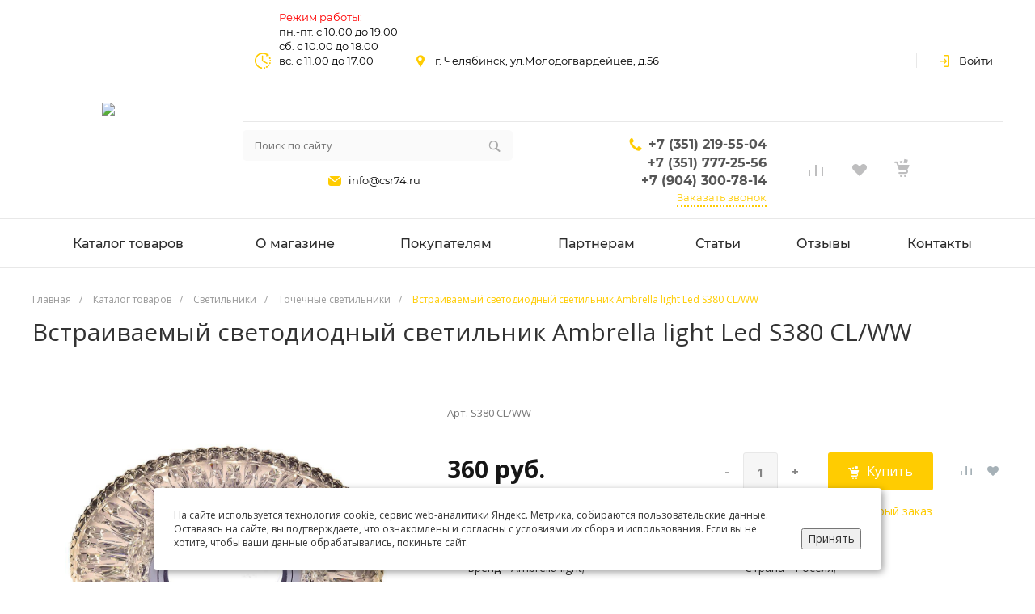

--- FILE ---
content_type: text/html; charset=UTF-8
request_url: https://www.74light.ru/catalog/svetilniki-tochechnye-svetilniki/vstraivaemyy_svetodiodnyy_svetilnik_ambrella_light_led_s380_cl_ww/
body_size: 56535
content:
<!DOCTYPE html>
<html lang="ru">
    <head>
	<meta name="google-site-verification" content="OQSEaKPjvifHFrxWd7RffAXNFpb0UxL-w9Z5zWLVbg4" />
	<meta name="yandex-verification" content="59fcaf2895e0c6ab" />
	<meta name="yandex-verification" content="15efbfa1fe51d908" />
	<meta name='wmail-verification' content='881474f39a1a1c6fc46566e313e93642' />
	<meta name="msvalidate.01" content="EAC2D22E5E500422AB33FE622C237E53" />
	<script type="text/javascript">!function(){var t=document.createElement("script");t.type="text/javascript",t.async=!0,t.src="https://vk.com/js/api/openapi.js?160",t.onload=function(){VK.Retargeting.Init("VK-RTRG-344188-ibsHx"),VK.Retargeting.Hit()},document.head.appendChild(t)}();</script>


        <title>Встраиваемый светодиодный светильник Ambrella light Led S380 CL/WW купить в Челябинске | 74Lihgt</title>
        <meta http-equiv="Content-Type" content="text/html; charset=UTF-8" />
<meta name="keywords" content="Встраиваемый светодиодный светильник Ambrella light Led S380 CL/WW" />
<meta name="description" content="Встраиваемый светодиодный светильник Ambrella light Led S380 CL/WW от компании 74Light. На наших виртуальных прилавках представлен большой выбор светового оборудования для дома, офиса и улицы. Приобретая у нас товар, вы не несете никаких дополнительных расходов, связанных с наценками и переплатами. Наша задача – обеспечение вашего комфорта. Именно поэтому наши цены – самые выгодные и демократичные, а наша ценовая политика – одна из самых гибких." />
<link rel="canonical" href="https://www.74light.ru/catalog/svetilniki-tochechnye-svetilniki/vstraivaemyy_svetodiodnyy_svetilnik_ambrella_light_led_s380_cl_ww/" />
<style type="text/css">.bx-composite-btn {background: url(/bitrix/images/main/composite/sprite-1x.png) no-repeat right 0 #e94524;border-radius: 15px;color: #fff !important;display: inline-block;line-height: 30px;font-family: "Helvetica Neue", Helvetica, Arial, sans-serif !important;font-size: 12px !important;font-weight: bold !important;height: 31px !important;padding: 0 42px 0 17px !important;vertical-align: middle !important;text-decoration: none !important;}@media screen   and (min-device-width: 1200px)   and (max-device-width: 1600px)   and (-webkit-min-device-pixel-ratio: 2)  and (min-resolution: 192dpi) {.bx-composite-btn {background-image: url(/bitrix/images/main/composite/sprite-2x.png);background-size: 42px 124px;}}.bx-composite-btn-fixed {position: absolute;top: -45px;right: 15px;z-index: 10;}.bx-btn-white {background-position: right 0;color: #fff !important;}.bx-btn-black {background-position: right -31px;color: #000 !important;}.bx-btn-red {background-position: right -62px;color: #555 !important;}.bx-btn-grey {background-position: right -93px;color: #657b89 !important;}.bx-btn-border {border: 1px solid #d4d4d4;height: 29px !important;line-height: 29px !important;}.bx-composite-loading {display: block;width: 40px;height: 40px;background: url(/bitrix/images/main/composite/loading.gif);}</style>
<script data-skip-moving="true">(function(w, d) {var v = w.frameCacheVars = {"CACHE_MODE":"HTMLCACHE","banner":{"url":"https:\/\/www.1c-bitrix.ru\/composite\/","text":"Быстро с 1С-Битрикс","bgcolor":"#ffcc01","style":"white"},"storageBlocks":[],"dynamicBlocks":{"d1lqBc":"2294bb648667","iIjGFB":"637b7e3a5f72","AmdeA1":"c5eefcbe6d68","KOaG5n":"c5eefcbe6d68","8k8aZS":"f41a71a75416","5623zQ":"feaffaa668c4"},"AUTO_UPDATE":true,"AUTO_UPDATE_TTL":0,"version":2};var inv = false;if (v.AUTO_UPDATE === false){if (v.AUTO_UPDATE_TTL && v.AUTO_UPDATE_TTL > 0){var lm = Date.parse(d.lastModified);if (!isNaN(lm)){var td = new Date().getTime();if ((lm + v.AUTO_UPDATE_TTL * 1000) >= td){w.frameRequestStart = false;w.preventAutoUpdate = true;return;}inv = true;}}else{w.frameRequestStart = false;w.preventAutoUpdate = true;return;}}var r = w.XMLHttpRequest ? new XMLHttpRequest() : (w.ActiveXObject ? new w.ActiveXObject("Microsoft.XMLHTTP") : null);if (!r) { return; }w.frameRequestStart = true;var m = v.CACHE_MODE; var l = w.location; var x = new Date().getTime();var q = "?bxrand=" + x + (l.search.length > 0 ? "&" + l.search.substring(1) : "");var u = l.protocol + "//" + l.host + l.pathname + q;r.open("GET", u, true);r.setRequestHeader("BX-ACTION-TYPE", "get_dynamic");r.setRequestHeader("X-Bitrix-Composite", "get_dynamic");r.setRequestHeader("BX-CACHE-MODE", m);r.setRequestHeader("BX-CACHE-BLOCKS", v.dynamicBlocks ? JSON.stringify(v.dynamicBlocks) : "");if (inv){r.setRequestHeader("BX-INVALIDATE-CACHE", "Y");}try { r.setRequestHeader("BX-REF", d.referrer || "");} catch(e) {}if (m === "APPCACHE"){r.setRequestHeader("BX-APPCACHE-PARAMS", JSON.stringify(v.PARAMS));r.setRequestHeader("BX-APPCACHE-URL", v.PAGE_URL ? v.PAGE_URL : "");}r.onreadystatechange = function() {if (r.readyState != 4) { return; }var a = r.getResponseHeader("BX-RAND");var b = w.BX && w.BX.frameCache ? w.BX.frameCache : false;if (a != x || !((r.status >= 200 && r.status < 300) || r.status === 304 || r.status === 1223 || r.status === 0)){var f = {error:true, reason:a!=x?"bad_rand":"bad_status", url:u, xhr:r, status:r.status};if (w.BX && w.BX.ready && b){BX.ready(function() {setTimeout(function(){BX.onCustomEvent("onFrameDataRequestFail", [f]);}, 0);});}w.frameRequestFail = f;return;}if (b){b.onFrameDataReceived(r.responseText);if (!w.frameUpdateInvoked){b.update(false);}w.frameUpdateInvoked = true;}else{w.frameDataString = r.responseText;}};r.send();var p = w.performance;if (p && p.addEventListener && p.getEntries && p.setResourceTimingBufferSize){var e = 'resourcetimingbufferfull';var h = function() {if (w.BX && w.BX.frameCache && w.BX.frameCache.frameDataInserted){p.removeEventListener(e, h);}else {p.setResourceTimingBufferSize(p.getEntries().length + 50);}};p.addEventListener(e, h);}})(window, document);</script>


<link href="/bitrix/js/ui/design-tokens/dist/ui.design-tokens.min.css?174229004223463" type="text/css"  rel="stylesheet" />
<link href="/bitrix/js/ui/fonts/opensans/ui.font.opensans.min.css?17126400862320" type="text/css"  rel="stylesheet" />
<link href="/bitrix/js/main/popup/dist/main.popup.bundle.min.css?174229009926589" type="text/css"  rel="stylesheet" />
<link href="/bitrix/templates/universe_s1/components/bitrix/catalog/catalog/style.css?17126402803743" type="text/css"  rel="stylesheet" />
<link href="/bitrix/templates/universe_s1/components/bitrix/catalog/catalog/bitrix/catalog.element/.default/style.css?171264028014883" type="text/css"  rel="stylesheet" />
<link href="/bitrix/components/bitrix/catalog.product.subscribe/templates/.default/style.min.css?17126397111413" type="text/css"  rel="stylesheet" />
<link href="/bitrix/templates/universe_s1/components/bitrix/system.pagenavigation/.default/style.css?17126402823734" type="text/css"  rel="stylesheet" />
<link href="/bitrix/templates/universe_s1/components/bitrix/catalog.section/small-products/style.css?17126402801597" type="text/css"  rel="stylesheet" />
<link href="/bitrix/templates/universe_s1/components/intec.universe/settings/.default/style.css?171264028215857" type="text/css"  data-template-style="true"  rel="stylesheet" />
<link href="/bitrix/templates/universe_s1/js/plugins/bootstrap/css/bootstrap.min.css?1712640283121200" type="text/css"  data-template-style="true"  rel="stylesheet" />
<link href="/bitrix/templates/universe_s1/js/plugins/bootstrap/css/bootstrap-theme.min.css?171264028323409" type="text/css"  data-template-style="true"  rel="stylesheet" />
<link href="/bitrix/templates/universe_s1/js/plugins/jquery_ui/jquery-ui.all.min.css?171264028331382" type="text/css"  data-template-style="true"  rel="stylesheet" />
<link href="/bitrix/templates/universe_s1/js/plugins/light_gallery/css/lightgallery.min.css?171264028320376" type="text/css"  data-template-style="true"  rel="stylesheet" />
<link href="/bitrix/templates/universe_s1/js/plugins/colorpicker/colorpicker.css?17126402832984" type="text/css"  data-template-style="true"  rel="stylesheet" />
<link href="/bitrix/templates/universe_s1/js/plugins/nanoscroller/nanoscroller.css?17126402831630" type="text/css"  data-template-style="true"  rel="stylesheet" />
<link href="/bitrix/templates/universe_s1/fonts/font-awesome/css/font-awesome.min.css?171264028231000" type="text/css"  data-template-style="true"  rel="stylesheet" />
<link href="/bitrix/templates/universe_s1/fonts/p22underground/style.css?1712640282714" type="text/css"  data-template-style="true"  rel="stylesheet" />
<link href="/bitrix/templates/universe_s1/fonts/glyphter/style.css?17126402823567" type="text/css"  data-template-style="true"  rel="stylesheet" />
<link href="/bitrix/templates/universe_s1/fonts/typicons/style.css?171264028214987" type="text/css"  data-template-style="true"  rel="stylesheet" />
<link href="/bitrix/templates/universe_s1/fonts/montserrat/style.css?1712640282572" type="text/css"  data-template-style="true"  rel="stylesheet" />
<link href="/bitrix/templates/universe_s1/css/public.css?17126402823071" type="text/css"  data-template-style="true"  rel="stylesheet" />
<link href="/bitrix/templates/universe_s1/css/custom.css?1712640282215033" type="text/css"  data-template-style="true"  rel="stylesheet" />
<link href="/bitrix/templates/universe_s1/js/plugins/fancy/jquery.fancybox.min.css?171264028310252" type="text/css"  data-template-style="true"  rel="stylesheet" />
<link href="/bitrix/templates/universe_s1/components/intec.universe/widget/buttontop/style.css?1712640282416" type="text/css"  data-template-style="true"  rel="stylesheet" />
<link href="/bitrix/templates/universe_s1/components/intec.universe/widget/header/style.css?171264028230448" type="text/css"  data-template-style="true"  rel="stylesheet" />
<link href="/bitrix/templates/universe_s1/components/intec.universe/widget/header/bitrix/system.auth.form/.default/style.css?1712640282110" type="text/css"  data-template-style="true"  rel="stylesheet" />
<link href="/bitrix/templates/universe_s1/components/bitrix/search.title/.default/style.css?17126402815177" type="text/css"  data-template-style="true"  rel="stylesheet" />
<link href="/bitrix/templates/universe_s1/components/intec.universe/widget/basket.icons/style.css?17126402821944" type="text/css"  data-template-style="true"  rel="stylesheet" />
<link href="/bitrix/templates/universe_s1/components/bitrix/menu/horizontal/style.css?171264028013491" type="text/css"  data-template-style="true"  rel="stylesheet" />
<link href="/bitrix/templates/universe_s1/components/intec.universe/widget/header/bitrix/menu/mobile.1/style.css?17126402823736" type="text/css"  data-template-style="true"  rel="stylesheet" />
<link href="/bitrix/templates/universe_s1/components/intec.universe/widget/header/bitrix/system.auth.form/mobile/style.css?171264028267" type="text/css"  data-template-style="true"  rel="stylesheet" />
<link href="/bitrix/templates/universe_s1/components/bitrix/breadcrumb/.default/style.css?1712640279397" type="text/css"  data-template-style="true"  rel="stylesheet" />
<link href="/bitrix/templates/universe_s1/components/intec.universe/widget/web.form.2/style.css?17126402823735" type="text/css"  data-template-style="true"  rel="stylesheet" />
<link href="/bitrix/templates/universe_s1/components/intec.universe/widget/footer/style.css?171264028210267" type="text/css"  data-template-style="true"  rel="stylesheet" />
<link href="/bitrix/templates/universe_s1/components/bitrix/menu/footer/style.css?17126402801357" type="text/css"  data-template-style="true"  rel="stylesheet" />
<link href="/bitrix/templates/universe_s1/template_styles.css?1749204532371" type="text/css"  data-template-style="true"  rel="stylesheet" />
<script>if(!window.BX)window.BX={};if(!window.BX.message)window.BX.message=function(mess){if(typeof mess==='object'){for(let i in mess) {BX.message[i]=mess[i];} return true;}};</script>
<script>(window.BX||top.BX).message({"JS_CORE_LOADING":"Загрузка...","JS_CORE_NO_DATA":"- Нет данных -","JS_CORE_WINDOW_CLOSE":"Закрыть","JS_CORE_WINDOW_EXPAND":"Развернуть","JS_CORE_WINDOW_NARROW":"Свернуть в окно","JS_CORE_WINDOW_SAVE":"Сохранить","JS_CORE_WINDOW_CANCEL":"Отменить","JS_CORE_WINDOW_CONTINUE":"Продолжить","JS_CORE_H":"ч","JS_CORE_M":"м","JS_CORE_S":"с","JSADM_AI_HIDE_EXTRA":"Скрыть лишние","JSADM_AI_ALL_NOTIF":"Показать все","JSADM_AUTH_REQ":"Требуется авторизация!","JS_CORE_WINDOW_AUTH":"Войти","JS_CORE_IMAGE_FULL":"Полный размер"});</script>

<script src="/bitrix/js/main/core/core.min.js?1742290106225353"></script>

<script>BX.Runtime.registerExtension({"name":"main.core","namespace":"BX","loaded":true});</script>
<script>BX.setJSList(["\/bitrix\/js\/main\/core\/core_ajax.js","\/bitrix\/js\/main\/core\/core_promise.js","\/bitrix\/js\/main\/polyfill\/promise\/js\/promise.js","\/bitrix\/js\/main\/loadext\/loadext.js","\/bitrix\/js\/main\/loadext\/extension.js","\/bitrix\/js\/main\/polyfill\/promise\/js\/promise.js","\/bitrix\/js\/main\/polyfill\/find\/js\/find.js","\/bitrix\/js\/main\/polyfill\/includes\/js\/includes.js","\/bitrix\/js\/main\/polyfill\/matches\/js\/matches.js","\/bitrix\/js\/ui\/polyfill\/closest\/js\/closest.js","\/bitrix\/js\/main\/polyfill\/fill\/main.polyfill.fill.js","\/bitrix\/js\/main\/polyfill\/find\/js\/find.js","\/bitrix\/js\/main\/polyfill\/matches\/js\/matches.js","\/bitrix\/js\/main\/polyfill\/core\/dist\/polyfill.bundle.js","\/bitrix\/js\/main\/core\/core.js","\/bitrix\/js\/main\/polyfill\/intersectionobserver\/js\/intersectionobserver.js","\/bitrix\/js\/main\/lazyload\/dist\/lazyload.bundle.js","\/bitrix\/js\/main\/polyfill\/core\/dist\/polyfill.bundle.js","\/bitrix\/js\/main\/parambag\/dist\/parambag.bundle.js"]);
</script>
<script>BX.Runtime.registerExtension({"name":"ui.dexie","namespace":"BX.Dexie3","loaded":true});</script>
<script>BX.Runtime.registerExtension({"name":"ls","namespace":"window","loaded":true});</script>
<script>BX.Runtime.registerExtension({"name":"fx","namespace":"window","loaded":true});</script>
<script>BX.Runtime.registerExtension({"name":"fc","namespace":"window","loaded":true});</script>
<script>BX.Runtime.registerExtension({"name":"pull.protobuf","namespace":"BX","loaded":true});</script>
<script>BX.Runtime.registerExtension({"name":"rest.client","namespace":"window","loaded":true});</script>
<script>(window.BX||top.BX).message({"pull_server_enabled":"N","pull_config_timestamp":0,"shared_worker_allowed":"Y","pull_guest_mode":"N","pull_guest_user_id":0,"pull_worker_mtime":1742289997});(window.BX||top.BX).message({"PULL_OLD_REVISION":"Для продолжения корректной работы с сайтом необходимо перезагрузить страницу."});</script>
<script>BX.Runtime.registerExtension({"name":"pull.client","namespace":"BX","loaded":true});</script>
<script>BX.Runtime.registerExtension({"name":"pull","namespace":"window","loaded":true});</script>
<script>BX.Runtime.registerExtension({"name":"ui.design-tokens","namespace":"window","loaded":true});</script>
<script>BX.Runtime.registerExtension({"name":"ui.fonts.opensans","namespace":"window","loaded":true});</script>
<script>BX.Runtime.registerExtension({"name":"main.popup","namespace":"BX.Main","loaded":true});</script>
<script>BX.Runtime.registerExtension({"name":"popup","namespace":"window","loaded":true});</script>
<script>BX.Runtime.registerExtension({"name":"jquery","namespace":"window","loaded":true});</script>
<script>BX.Runtime.registerExtension({"name":"intec_core","namespace":"window","loaded":true});</script>
<script>BX.Runtime.registerExtension({"name":"intec_core_controls","namespace":"window","loaded":true});</script>
<script>(window.BX||top.BX).message({"LANGUAGE_ID":"ru","FORMAT_DATE":"DD.MM.YYYY","FORMAT_DATETIME":"DD.MM.YYYY HH:MI:SS","COOKIE_PREFIX":"BITRIX_SM","SERVER_TZ_OFFSET":"10800","UTF_MODE":"Y","SITE_ID":"s1","SITE_DIR":"\/"});</script>


<script  src="/bitrix/cache/js/s1/universe_s1/kernel_main/kernel_main_v1.js?1757673325196377"></script>
<script src="/bitrix/js/ui/dexie/dist/dexie3.bundle.min.js?171352261188274"></script>
<script src="/bitrix/js/main/core/core_ls.min.js?17422900992683"></script>
<script src="/bitrix/js/main/core/core_frame_cache.min.js?174229009911132"></script>
<script src="/bitrix/js/pull/protobuf/protobuf.min.js?171264008276433"></script>
<script src="/bitrix/js/pull/protobuf/model.min.js?171264008214190"></script>
<script src="/bitrix/js/rest/client/rest.client.min.js?17126400829240"></script>
<script src="/bitrix/js/pull/client/pull.client.min.js?174228999249664"></script>
<script src="/bitrix/js/main/popup/dist/main.popup.bundle.min.js?174229009965924"></script>
<script src="/bitrix/js/main/jquery/jquery-1.12.4.min.js?171264008197163"></script>
<script>BX.setJSList(["\/bitrix\/js\/main\/core\/core_fx.js","\/bitrix\/js\/main\/session.js","\/bitrix\/js\/main\/pageobject\/pageobject.js","\/bitrix\/js\/main\/core\/core_window.js","\/bitrix\/js\/main\/utils.js","\/bitrix\/js\/main\/date\/main.date.js","\/bitrix\/js\/main\/core\/core_date.js","\/bitrix\/js\/main\/dd.js","\/bitrix\/js\/main\/core\/core_uf.js","\/bitrix\/js\/main\/core\/core_dd.js","\/bitrix\/js\/main\/core\/core_tooltip.js","\/bitrix\/templates\/universe_s1\/components\/bitrix\/catalog\/catalog\/bitrix\/catalog.element\/.default\/script.js","\/bitrix\/components\/bitrix\/catalog.product.subscribe\/templates\/.default\/script.js","\/bitrix\/resources\/intec.core\/js\/core.js","\/bitrix\/resources\/intec.core\/js\/controls.js","\/bitrix\/templates\/universe_s1\/js\/plugins\/jquery.2.2.4.min.js","\/bitrix\/templates\/universe_s1\/js\/plugins\/jquery_ui\/jquery-ui.min.js","\/bitrix\/templates\/universe_s1\/js\/plugins\/bootstrap\/js\/bootstrap.min.js","\/bitrix\/templates\/universe_s1\/js\/plugins\/jquery.mousewheel.min.js","\/bitrix\/templates\/universe_s1\/js\/plugins\/picturefill.min.js","\/bitrix\/templates\/universe_s1\/js\/plugins\/jquery.zoom.min.js","\/bitrix\/templates\/universe_s1\/js\/plugins\/jquery.scrollTo.min.js","\/bitrix\/templates\/universe_s1\/js\/plugins\/light_gallery\/js\/lightgallery-all.min.js","\/bitrix\/templates\/universe_s1\/js\/plugins\/colorpicker\/colorpicker.js","\/bitrix\/templates\/universe_s1\/js\/plugins\/nanoscroller\/nanoscroller.js","\/bitrix\/templates\/universe_s1\/js\/plugins\/sly.min.js","\/bitrix\/components\/bitrix\/search.title\/script.js"]);</script>
<script>
					(function () {
						"use strict";

						var counter = function ()
						{
							var cookie = (function (name) {
								var parts = ("; " + document.cookie).split("; " + name + "=");
								if (parts.length == 2) {
									try {return JSON.parse(decodeURIComponent(parts.pop().split(";").shift()));}
									catch (e) {}
								}
							})("BITRIX_CONVERSION_CONTEXT_s1");

							if (cookie && cookie.EXPIRE >= BX.message("SERVER_TIME"))
								return;

							var request = new XMLHttpRequest();
							request.open("POST", "/bitrix/tools/conversion/ajax_counter.php", true);
							request.setRequestHeader("Content-type", "application/x-www-form-urlencoded");
							request.send(
								"SITE_ID="+encodeURIComponent("s1")+
								"&sessid="+encodeURIComponent(BX.bitrix_sessid())+
								"&HTTP_REFERER="+encodeURIComponent(document.referrer)
							);
						};

						if (window.frameRequestStart === true)
							BX.addCustomEvent("onFrameDataReceived", counter);
						else
							BX.ready(counter);
					})();
				</script>



<script  src="/bitrix/cache/js/s1/universe_s1/template_6ee38faef41d7892137f233d68c567a2/template_6ee38faef41d7892137f233d68c567a2_v1.js?1757419724513135"></script>
<script  src="/bitrix/cache/js/s1/universe_s1/page_63ae75c8ce2c2940519c2b718768a0ad/page_63ae75c8ce2c2940519c2b718768a0ad_v1.js?175741972618986"></script>
<script>var _ba = _ba || []; _ba.push(["aid", "fbfdfbed7916088ad8a198126e8ae852"]); _ba.push(["host", "www.74light.ru"]); (function() {var ba = document.createElement("script"); ba.type = "text/javascript"; ba.async = true;ba.src = (document.location.protocol == "https:" ? "https://" : "http://") + "bitrix.info/ba.js";var s = document.getElementsByTagName("script")[0];s.parentNode.insertBefore(ba, s);})();</script>


        <meta name="viewport" content="initial-scale=1.0, width=device-width">
        <link rel="shortcut icon" href="/favicon.ico" type="image/x-icon">
        <link rel="apple-touch-icon" href="/favicon.png">
        <script type="text/javascript">
    window.universe = (function ($, api) {
        var self = {};

        self.ajax = function(action, data, callback) {
            if (!api.isFunction(callback))
                callback = function () {};

            $.ajax({
                'type': 'POST',
                'url': '/',
                'cache': false,
                'dataType': 'json',
                'data': {
                    'action': action,
                    'ajax-mode': 'Y',
                    'data': data
                },
                success: callback,
                error: function(response){
                    console.error(response);
                }
            });
        };

        self.page = function (page, query, data, callback) {
            if (!api.isFunction(callback))
                callback = function () {};

            var url = '/';

            query = api.extend({}, query, {'page': page, 'page-mode': 'Y'});
            query = $.param(query);

            url = url + '?' + query;

            $.ajax({
                'type': 'POST',
                'url': url,
                'cache': false,
                'data': data,
                'success': callback,
                'error': function (response) {
                    console.error(response);
                }
            });
        };

        self.catalog = {};

        self.fixContainer = function(selector, settings){
            if (!api.isObject(settings))
                settings = {};

            var $element = $(selector),
                top = settings.top || '20px',
                markClass = settings.markClass || 'fixed',
                width = $element.width(),
                offset = $element.offset(),
                original = $element.attr('style');

            if (api.isEmpty(original))
                original = null;

            function fixPosition () {
                if ($element.css('position') !== 'fixed') {
                    if (offset.top < $(window).scrollTop()) {
                        $element.css({
                            'position': 'fixed',
                            'z-index': 100,
                            'top': top,
                            'left': offset.left,
                            'width': width
                        });
                        $element.addClass(markClass);
                    }
                } else if (offset.top >= $(window).scrollTop()) {
                    $element.attr('style', original);
                    $element.removeClass(markClass);
                }
            }

            fixPosition();
            self.on('scroll', fixPosition);
        };

        api.extend(self, api.ext.events(self));

        $(window).scroll(function(){
            self.trigger('scroll', $(window).scrollTop(), $(window).scrollLeft());
        });

        return self;
    })(jQuery, intec);
</script>
                                    <link rel="stylesheet" href="/bitrix/templates/universe_s1/css/common.css" />
                                                <link rel="stylesheet" href="/bitrix/templates/universe_s1/css/content.css" />
                                                <link rel="stylesheet" href="/bitrix/templates/universe_s1/css/buttons.css" />
                                                            <style type="text/css">a {
  color: #ffcc01; }

a:focus, a:hover {
  color: #ffd634; }

.intec-button.intec-button-cl-common {
  background-color: #ffcc01;
  border-color: #ffcc01; }

.intec-button.intec-button-cl-common:hover, .intec-button.intec-button-cl-common.hover {
  background-color: #ffd634;
  border-color: #ffd634; }

.intec-button.intec-button-cl-common:active, .intec-button.intec-button-cl-common.active {
  background-color: #ffd634;
  border-color: #ffd634; }

.intec-button.intec-button-cl-common.intec-button-transparent {
  color: #ffcc01; }

.intec-button.intec-button-transparent {
  background-color: transparent; }

.intec-cl-text {
  color: #ffcc01 !important; }

.intec-cl-text-active:active {
  color: #ffcc01 !important; }

.intec-cl-text-active.active {
  color: #ffcc01 !important; }

.intec-cl-text-focus:focus {
  color: #ffcc01 !important; }

.intec-cl-text-hover:hover {
  color: #ffcc01 !important; }

.intec-cl-background {
  background-color: #ffcc01 !important;
  fill: #ffcc01 !important; }

.intec-cl-background-active:active {
  background-color: #ffcc01 !important; }

.intec-cl-background-focus:focus {
  background-color: #ffcc01 !important; }

.intec-cl-background-hover:hover {
  background-color: #ffcc01 !important; }

.intec-cl-background-dark {
  background-color: #cda400 !important;
  fill: #cda400 !important; }

.intec-cl-background-dark-active:active {
  background-color: #cda400 !important; }

.intec-cl-background-dark-focus:focus {
  background-color: #cda400 !important; }

.intec-cl-background-dark-hover:hover {
  background-color: #cda400 !important; }

.intec-cl-background-light {
  background-color: #ffd634 !important;
  fill: #ffd634 !important; }

.intec-cl-background-light-active:active {
  background-color: #ffd634 !important; }

.intec-cl-background-light-focus:focus {
  background-color: #ffd634 !important; }

.intec-cl-background-light-hover:hover {
  background-color: #ffd634 !important; }

.intec-cl-border {
  border-color: #ffcc01 !important; }

.intec-cl-border-light {
  border-color: #ffd634 !important; }

.intec-cl-border-active:active {
  border-color: #ffcc01 !important; }

.intec-cl-border-focus:focus {
  border-color: #ffcc01 !important; }

.intec-cl-border-hover:hover {
  border-color: #ffcc01 !important; }

.intec-cl-text-light {
  color: #ffd634 !important; }

.intec-cl-text-light-active:active {
  color: #ffd634 !important; }

.intec-cl-text-light-focus:focus {
  color: #ffd634 !important; }

.intec-cl-text-light-hover:hover {
  color: #ffd634 !important; }

.intec-cl-text-dark {
  color: #cda400 !important; }

.intec-cl-text-dark-active:active {
  color: #cda400 !important; }

.intec-cl-text-dark-focus:focus {
  color: #cda400 !important; }

.intec-cl-text-dark-hover:hover {
  color: #cda400 !important; }

.intec-cl-background-light {
  background-color: #ffd634 !important;
  fill: #ffd634 !important; }

.intec-cl-background-light-active:active {
  background-color: #ffd634 !important; }

.intec-cl-background-light-focus:focus {
  background-color: #ffd634 !important; }

.intec-cl-background-light-hover:hover {
  background-color: #ffd634 !important; }

.intec-tabs.nav-tabs > li.active > a, .intec-tabs.nav-tabs > li > a:focus, .intec-tabs.nav-tabs > li > a:hover {
  border-bottom-color: #ffcc01 !important;
  color: #ffcc01 !important; }

.intec-contest-checkbox.checked:after {
  background-color: #ffcc01 !important; }

.intec-content {
  max-width: 1240px; }

.intec-content .intec-content.intec-content-primary {
  max-width: 1240px; }

h1, .h1 {
  font-size: 30px; }

body {
  font-size: 14px;
  font-family: "Open Sans", sans-serif; }
</style>
                                                                        <style type="text/css">.sale-icons a.sale-icons-item:hover .sale-icons-icon, .sale-icons a.sale-icons-item.hover .sale-icons-icon, .sale-icons a.sale-icons-item:active .sale-icons-icon, .sale-icons a.sale-icons-item.active .sale-icons-icon, .intec-sections-tile > div:hover .intec-section-name, .menu.menu-horizontal .menu-item.menu-item-default .menu-submenu .menu-submenu-item:hover > .menu-submenu-item-text, .widget-catalog-categories .widget-catalog-categories-tabs .widget-catalog-categories-tab a:hover, .widget-catalog-categories .widget-catalog-categories-tabs .widget-catalog-categories-tab.active a, .widget-catalog-categories .widget-catalog-categories-desktop .widget-catalog-categories-navigation .widget-catalog-categories-navigation-next:hover, .widget-catalog-categories .widget-catalog-categories-desktop .widget-catalog-categories-navigation .widget-catalog-categories-navigation-previous:hover, .widget-reviews .widget-reviews-view.widget-reviews-view-slider .widget-reviews-navigation .widget-reviews-navigation-next:hover, .widget-reviews .widget-reviews-view.widget-reviews-view-slider .widget-reviews-navigation .widget-reviews-navigation-previous:hover, .widget-news .widget-news-view.widget-news-view-extend .widget-news-navigation .widget-news-navigation-next:hover, .widget-news .widget-news-view.widget-news-view-extend .widget-news-navigation .widget-news-navigation-previous:hover, .footer-menu a.child-link.active, .bx-filter .bx-filter-popup-result a, .intec-button.intec-button-link, .intec-sections-list .intec-section-name:hover, .intec-sections-list .intec-subsection:hover, .intec-sections-list .intec-subsection:hover span, .intec-catalog-section-tile .price-block .element-buys, .intec-min-button.added, .intec-catalog-section-tile .catalog-section-element .intec-min-button:hover, .intec-min-button.add:hover, .intec-catalog-section .element-properties li, .intec-like:hover, .intec-like.hover, .intec-like:active, .intec-like.active, .intec-compare.glyph-icon-compare:hover, .intec-compare.glyph-icon-compare.hover, .intec-compare.glyph-icon-compare:active, .intec-compare.glyph-icon-compare.active, .intec-item-detail .show-all-characteristics, .contacts .contacts-offices .contacts-office .contacts-information-section.contacts-contacts .contacts-email a:hover .active.widget-reviews .widget-reviews-mobile .widget-reviews-view.widget-reviews-view-blocks-2 .widget-reviews-item .widget-reviews-item-header .widget-reviews-item-name, .bx_compare .table_compare table tr td a, .news-list-filter .news-list-filter-button.news-list-filter-button-active, .news-list-filter .news-list-filter-button:hover, .bx_ordercart .bx_ordercart_order_table_container tbody td.control .delay-item:hover, .bx_ordercart .bx_ordercart_order_table_container tbody td.control .to-cart-item:hover, .bx-soa-editstep, .bx-soa-item-title a, .subscribe-block .email-block-subscribe .subscribe-info:before, .project .project-services .project-service .project-service-information .project-service-name, .widget-reviews .widget-reviews-mobile .widget-reviews-view.widget-reviews-view-blocks-2 .widget-reviews-item .widget-reviews-item-header .widget-reviews-item-name, .intec-certificates.desktop-template.template-tiles .intec-certificates_item:hover .intec-certificates_name, .intec-sections-tile-1 > div:hover .intec-section-name, .intec-certificates.desktop-template.template-tiles .intec-certificates_item:hover .intec-certificates_name, .header .header-desktop .header-content .header-content-menu .menu.menu-horizontal .menu-wrapper .menu-item:hover .menu-item-text .menu-item-text-wrapper, .header .header-desktop .header-content .header-content-menu .menu.menu-horizontal .menu-wrapper .menu-item.menu-item-active .menu-item-text .menu-item-text-wrapper, .intec-item-detail .item-bind-items .item-bind-items-list .owl-nav .owl-prev:hover, .intec-item-detail .item-bind-items .item-bind-items-list .owl-nav .owl-next:hover, .bx-filter .bx-filter-popup-result a, .intec-panel-sort .sort-value.sort-state-active a, .header.with-banner .header-desktop .header-static .header-content .header-content-phone .header-content-phone-call .header-content-phone-call-wrapper:hover, .header.with-banner[data-banner-color=black] .header-desktop .header-info .header-info-button:hover .header-info-button-text, .header.with-banner[data-banner-color=black] .header-desktop .header-static .header-content .header-info-button:hover .header-info-button-text, .header.with-banner[data-banner-color=black] .header-static .intec-search-icon:hover, .header.with-banner[data-banner-color=white] .header-desktop .header-info .header-info-social, .header.with-banner .header-desktop .header-static .menu.menu-horizontal .menu-item:hover .menu-item-text:hover, .header.with-banner .header-desktop .header-static .menu.menu-horizontal .menu-item.menu-item-active .menu-item-text {
  color: #ffcc01 !important; }

.widget-catalog-categories .widget-catalog-categories-tabs .widget-catalog-categories-tab a:hover, .widget-catalog-categories .widget-catalog-categories-tabs .widget-catalog-categories-tab.active a, .widget-catalog-categories .widget-catalog-categories-dots .owl-dot.active, .news-list-slider .slider-dots .owl-dot .slider-dot:hover, .news-list-slider .slider-dots .owl-dot.active .slider-dot, .intec-item-detail .slider-item.active, .bx_compare .bx_sort_container .sortbutton.current, .bx_compare .bx_sort_container .sortbutton:hover, .bx_ordercart .bx_sort_container a.current, .bx-soa-section.bx-selected, .bx-soa-pp-company.bx-selected .bx-soa-pp-company-graf-container, .news-list-slider-cb .slider-dots .owl-dot .slider-dot:hover, .news-list-slider-cb .slider-dots .owl-dot.active .slider-dot {
  border-color: #ffcc01 !important; }

.arrow-right {
  border-right: 25px solid #ffcc01 !important; }

.sale-icons a.sale-icons-item:hover .sale-icons-count, .sale-icons a.sale-icons-item.hover .sale-icons-count, .sale-icons a.sale-icons-item:active .sale-icons-count, .sale-icons a.sale-icons-item.active .sale-icons-count, .widget-catalog-categories .widget-catalog-categories-dots .owl-dot.active, .intec-news-sections.template-chess .intec-news-sections_item:hover .intec-news-sections_name, .intec-news-sections.template-puzzle .intec-news-sections_item:hover .intec-news-sections_name, .intec-news-sections.template-tiles .intec-news-sections_item:hover .intec-news-sections_name, input[type=checkbox]:checked + span, .ask-question-container .ask-question-title:after {
  background-color: #cda400; }

.intec-catalog-section-tile .price-block .element-buys.active, .intec-catalog-section-tile .price-block .element-buys.added, .share-products-block .products-element .price-block .price .element-buy.active, .news-list-slider .slider-dots .owl-dot.active .slider-dot, .bx-filter .body-filter .bx-filter-parameters-box .bx-filter-popup-result, .news-list-slider .slider-dots .owl-dot .slider-dot:hover, .intec-item-detail .properties-list > li:before, .intec-bt-button, .news-list-slider:hover .slider-wrapper .owl-nav .owl-prev:hover, .news-list-slider:hover .slider-wrapper .owl-nav .owl-next:hover, .widget-reviews .widget-reviews-view.widget-reviews-view-slider .widget-reviews-dots .owl-dot.active, .widget-news .widget-news-view.widget-news-view-extend .widget-news-dots .owl-dot.active, .owl-carusel-gallery.owl-theme .owl-dots .owl-dot.active span, .owl-carusel-gallery.owl-theme .owl-dots .owl-dot:hover span, .carusel-products.owl-theme .owl-dots .owl-dot.active span, .carusel-products.owl-theme .owl-dots .owl-dot:hover span, .widget-flying-basket .flying-basket-mobile-buttons-wrap .flying-basket_button_count, .bx_forgotpassword_page .description:before, .bx_registration_page .registration-info:before, .news-list-slider-cb:hover .slider-wrapper .owl-nav .owl-prev:hover, .news-list-slider-cb:hover .slider-wrapper .owl-nav .owl-next:hover, .news-list-slider-cb .slider-dots .owl-dot .slider-dot:hover, .news-list-slider-cb .slider-dots .owl-dot.active .slider-dot, .subscribe-block .checkbox input[type=checkbox]:checked + label:after, .news-list.news-list-blocks-2 .news-list-item.news-list-item-first .news-list-item-wrapper:hover .news-list-name-wrapper {
  background-color: #ffcc01 !important; }

.intec-bt-button {
  text-shadow: 0 1px 0 #ffcc01 !important; }

.intec-bt-button:hover {
  background-color: #ffd634 !important; }

.contacts .contacts-offices .contacts-office .contacts-information-section.contacts-contacts .contacts-email a, .widget-reviews .widget-reviews-view.widget-reviews-view-slider .widget-reviews-dots .owl-dot.active, .widget-news .widget-news-view.widget-news-view-extend .widget-news-dots .owl-dot.active, .project .project-services .project-service .project-service-information .project-service-name, .checkbox input[type=checkbox]:checked + label:after, .intec-item-detail .sku-property-value:hover, .intec-item-detail .sku-property-value.active, .news-list-slider-cb .slider-dots .owl-dot .slider-dot:hover, .news-list-slider-cb .slider-dots .owl-dot.active .slider-dot {
  border-color: #ffcc01 !important; }

.widget-articles-content .widget-articles .element-big:hover .element-wrapper .header span {
  background-color: #ffcc01 !important; }
</style>
                                                            <link rel="stylesheet" href="/bitrix/templates/universe_s1/js/plugins/owl_carousel/css/owl.carousel.min.css" />
                                                <link rel="stylesheet" href="/bitrix/templates/universe_s1/js/plugins/owl_carousel/css/owl.theme.default.min.css" />
                                                <script type="text/javascript" src="/bitrix/templates/universe_s1/js/plugins/owl_carousel/owl.carousel.min.js"></script>
                                                <script type="text/javascript" src="/bitrix/templates/universe_s1//js/plugins/light_gallery/js/lightgallery-all.min.js"></script>
                                                <link rel="stylesheet" href="/bitrix/templates/universe_s1//js/plugins/light_gallery/css/lightgallery.min.css" />
                            <style type="text/css">.clearfix {
 	clear: both; 
}

h1, .h1 {
    line-height: 1.4;
}

/*main button*/
.main_button.mb_right{
	text-align: right;
}
.main_button.mb_center{
	text-align: center;
}
.main_button a{
	display: inline-block;
  	position: relative;
  	font-size: 14px;
  	font-family: 'MontserratRegular', Arial, sans-serif;
  	line-height: 16px;
  	color: #000;
  	padding: 17px 45px 17px 25px;
  	-webkit-box-shadow: inset 0px 0px 0px 2px rgba(255,204,1,1);
	-moz-box-shadow: inset 0px 0px 0px 2px rgba(255,204,1,1);
	box-shadow: inset 0px 0px 0px 2px rgba(255,204,1,1);
  	transition: all 1s;
}
.main_button a:before{
  	content: "\f061";
    display: block;
    position: absolute;
    right: 15px;
    top: 20px;
    font: normal normal normal 14px/1 FontAwesome;
    font-size: 10px;
    text-rendering: auto;
    -webkit-font-smoothing: antialiased;
    -moz-osx-font-smoothing: grayscale;
}
.main_button a:hover{
  	text-decoration: none;
  	background-color: rgba(255,204,1,1);
}
@media (max-width: 500px){
	.main_button{
        text-align: center!important;
    }
}
/*************/

/*about company*/
.about_company_wrap{
	font-size: 0;
}
.about_company_img{
	display: inline-block;
  	vertical-align: middle;
  	width: 35%;
}
.about_company_desc{
	display: inline-block;
  	vertical-align: middle;
  	width: 65%;
}
.about_company_title{
	font-size: 35px;
    font-family: 'MontserratBold', Arial, sans-serif;
    font-weight: bold;
    color: #000;
    margin-bottom: 25px;
}
.about_company_text{
	font-size: 16px;
    font-family: 'MontserratRegular', Arial, sans-serif;
   	line-height: 23px;
    color: #707070;
    margin-bottom: 35px;
}
@media (max-width: 1200px){
    .about_company_img{
        display: none;
    }
  	.about_company_desc{
  		width: 100%;
  	}
}
/***************/

/*custom form*/
.custom_form_wrapper{
	font-size: 0;
}
.custom_form_img{
	display: inline-block;
  	vertical-align: middle;
  	width: 10%;
}
.custom_form_text{
	display: inline-block;
  	vertical-align: middle;
  	width: 35%;
  	font-size: 23px;
  	line-height: 25px;
  	font-family: 'MontserratBlack', Arial, sans-serif;
  	color: #000;
}
.custom_form_form{
	display: inline-block;
  	vertical-align: middle;
  	width: 55%;
}
.custom_form_form .intec-web-form .intec-form-buttons-wrap {
    margin-top: 0px;
}
@media all and (max-width: 1200px) {
  	.custom_form_img{
        display: none;
    }
  	.custom_form_form{
        width: 65%;
    }
}
@media all and (max-width: 1000px) {
  	.custom_form_text{
      	display: block;
      	width: 100%;
      	text-align: center;
      	margin-bottom: 25px;
  	}
  	.custom_form_form{
      	display: block;
      	width: 100%;
      	text-align: center;
  	}
}
/*************/



.main-list {
    padding:0;
    list-style: none;
}
.main-list li{
    list-style: none;
    line-height: 15px;
    padding-left: 35px;
    padding-top: 7px;
    padding-bottom: 7px;
    margin-bottom: 10px;
    background: url('/upload/ul2.png') no-repeat left center;
	transition-duration: 0.5s;
}

.main-list li:hover {
	transition-duration: 0.5s;
    background: url('/upload/ul1.png') no-repeat left center;
}


.wrap_container_block{	
	margin: 0 -9px;
}


.container_block{
	display: inline-block;
	width: 48%;
	vertical-align: top;
	margin-bottom: 30px;
 	padding: 0 9px;
	margin-top: 10px;
	transition-duration: 0.5s;
}


.container_block .block_number,
.subtitle_container_block,
.subtitle{
	margin-top: 0;
	margin-bottom: 5px;
	font-size: 16px;
	line-height: 24px;
}

.subtitle_container_block{
	font-weight: bold;
	line-height: 14px;
}

.six_reason_one *{
	display: inline-block;
	
}

.subtitle{
	font-size: 16px;
	line-height: 22px;
	margin-bottom: 22px;
	font-weight: bold;
}

.block_number{
	font-weight: bold;
}

.line{
	margin-left: 15px;
	width:65px;
	border:1px solid #000;
	color:#000;
	padding-left:10px;
	vertical-align: middle;
}

.wrap_container_block .text_in_block,
.wrap_container_block .subtitle_container_block{
	margin-left: 35px;
}

@media (max-width: 720px) {
	.container_block {
		width: 95%;
	}
}

.wrap_container_block :hover  .six_reason_one,
.wrap_container_block :hover .subtitle_container_block{
	transition-duration: 0.5s;
    color: #ffcc01;
}

.wrap_container_block :hover  .line{
	transition-duration: 0.5s;
    border:1px solid #ffcc01;
}

.square_image_link {
  display: block;
  width: 100%;
  margin: 0.6%;
  height: 300px;
  float: left;
  background-size: cover;
  background-position: center;
  background-repeat: no-repeat;
  position: relative;
  color: #000;
  border: 1px solid #ededed;
  border-radius: 4px;
  text-align: center;
}
.square_image_link span {
  width: 100%;
  display: block;
  position: absolute;
  bottom: 0;
  left: 0;
  padding: 6px 0px;
  background: rgba(255, 204, 1, 0.86);
  border-radius: 0 0 5px 5px;
  font-size: 15px;
  transition-duration: 0.5s;
}
.square_image_link:hover {
  box-shadow: 0 0 15px #767f8c;
  color: #fff;
}
.square_image_link:hover span {
  background-color: rgba(255, 8, 0, 0.66);
  transition-duration: 0.5s;
}

/*************/



.plus-list {
    padding:0;
    list-style: none;
}
.plus-list li{
    list-style: none;
    line-height: 20px;
    padding-left: 40px;
    padding-top: 10px;
    padding-bottom: 10px;
    margin-bottom: 10px;
    background: url('/upload/plus.png') no-repeat left center;
}

.minus-list {
    padding:0;
    list-style: none;
}
.minus-list li{
    list-style: none;
    line-height: 20px;
    padding-left: 40px;
    padding-top: 10px;
    padding-bottom: 10px;
    margin-bottom: 10px;
    background: url('/upload/minus.png') no-repeat left center;
}

.plitka {
    box-shadow: 0px 0px 20px rgba(0,0,0,0.15);
    text-align: center;
    margin-bottom: 40px;
}

.plitka:hover {
    box-shadow: 0px 0px 22px rgba(0,0,0,0.45);
    
}

ol.custom-counter-second {
    counter-reset: myCounter;
    padding: 0;
    font-size: 0;
    margin: 0 -10px;
}

ol.custom-counter-second li {
    list-style: none;
    display: inline-block;
    vertical-align: top;
    width: 50%;
    padding: 30px 40px 30px 80px;
    position: relative;
    font-size: 14px;
    line-height: 20px;
}

ol.custom-counter-second li:before {
    counter-increment: myCounter;
    content: counter(myCounter) '.';
    color: #536267;
    font-size: 72px;
    line-height: 57px;
    font-weight: bold;
    display: block;
    position: absolute;
    left: 10px;
    top: 40px;
}

ol.custom-counter-small {
    counter-reset: myCounter;
    padding: 0;
    font-size: 0;
    margin: 0 -10px;
}

ol.custom-counter-small li {
    list-style: none;
    display: inline-block;
    vertical-align: top;
    width: 50%;
    padding: 30px 40px 30px 80px;
    position: relative;
    font-size: 14px;
    line-height: 20px;
}

ol.custom-counter-small li:before {
    counter-increment: myCounter;
    content: counter(myCounter) '.';
    color: #ffcc01;
    font-size: 72px;
    line-height: 30px;
    font-weight: bold;
    display: block;
    position: absolute;
    left: 10px;
    top: 40px;
}

.preimushestva-icon-wrap {
width:110px;
height:110px;
border: 2px solid #ffcc01;
border-radius:50%;
margin:20px auto;
padding:20px;
transition: 0.4s;
}


.preimushestva-wrap {
width:66%;
margin:auto;
}

@media (max-width:991px) {
  .preimushestva-wrap {
  width:100%
  }
}
.preimushestva-content-wrapper {
float:left;
width:25%;
}

.preimushestva-content-wrapper p {
text-align:center;
width:85%;
margin:auto;
margin-bottom:10px;
}

.preimushestva-content-header {
font-size:16px;
}


@media (max-width:991px) {
.preimushestva-content-wrapper {
width:100%;
}

.preimushestva-content-description {
    font-size: 14px;
}
}

    
</style>
        <style type="text/css"></style>
        <script type="text/javascript" src="/bitrix/templates/universe_s1/js/basket.js"></script>
        <script type="text/javascript" src="/bitrix/templates/universe_s1/js/compare.js"></script>
        <script type="text/javascript" src="/bitrix/templates/universe_s1/js/catalog.js"></script>
        <script type="text/javascript" src="/bitrix/templates/universe_s1/js/common.js"></script>
        <script type="text/javascript" src="/bitrix/templates/universe_s1/js/forms.js"></script>
        <script type="text/javascript" src="/bitrix/templates/universe_s1/js/components.js"></script>
        <script type="text/javascript"> 
 </script>
	<script type="text/javascript" src="/bitrix/templates/universe_s1/js/plugins/fancy/jquery.fancybox.js"></script>



<!-- Yandex.Metrika counter -->

<script type="text/javascript" >

	(function(m,e,t,r,i,k,a){m[i]=m[i]||function(){(m[i].a=m[i].a||[]).push(arguments)};
   m[i].l=1*new Date();k=e.createElement(t),a=e.getElementsByTagName(t)[0],k.async=1,k.src=r,a.parentNode.insertBefore(k,a)})
   (window, document, "script", "https://mc.yandex.ru/metrika/tag.js", "ym");

   ym(52750564, "init", {
        clickmap:true,
        trackLinks:true,
        accurateTrackBounce:true,
        webvisor:false
   });
</script>
<noscript><div><img src="https://mc.yandex.ru/watch/52750564" style="position:absolute; left:-9999px;" alt="" /></div></noscript>
<!-- /Yandex.Metrika counter -->
		
    </head>
    <body class="public intec-adaptive">
<noscript><img src="https://vk.com/rtrg?p=VK-RTRG-344188-ibsHx" style="position:fixed; left:-999px;" alt=""/></noscript>
        <div id="bxdynamic_d1lqBc_start" style="display:none"></div><div id="00000000000001890000000000000000" style="display: none">
    <script type="text/javascript">
        (function ($, api) {
            var root;
            var data;
            var update;
            var updated;
            var run;
            var attributes;
            var attribute;

            attribute = function (name) {
                var self = {};

                self.getName = function () { return name; };
                self.getSelector = function (value) {
                    if (value)
                        return '[' + self.getName() + '=' + value + ']';

                    return '[' + self.getName() + ']';
                };

                return self;
            };

            attributes = {};
            attributes.basket = {};
            attributes.basket.add = attribute('data-basket-add');
            attributes.basket.added = attribute('data-basket-added');
            attributes.basket.delay = attribute('data-basket-delay');
            attributes.basket.delayed = attribute('data-basket-delayed');
            attributes.basket.in = attribute('data-basket-in');
            attributes.compare = {};
            attributes.compare.add = attribute('data-compare-add');
            attributes.compare.added = attribute('data-compare-added');
            attributes.compare.in = attribute('data-compare-in');

            root = $('#00000000000001890000000000000000');
            data = {'basket': [], 'compare': []};
            run = function () {
                $(attributes.basket.add.getSelector())
                    .add(attributes.basket.added.getSelector())
                    .add(attributes.basket.delay.getSelector())
                    .add(attributes.basket.delayed.getSelector())
                    .attr(attributes.basket.in.getName(), 'false');

                api.each(data.basket, function (index, item) {
                    var nodes;

                    if (!item.delay) {
                        nodes = $(attributes.basket.add.getSelector(item.id))
                            .add(attributes.basket.added.getSelector(item.id));
                    } else {
                        nodes = $(attributes.basket.delay.getSelector(item.id))
                            .add(attributes.basket.delayed.getSelector(item.id));
                    }

                    nodes.attr(attributes.basket.in.getName(), 'true');
                });

                $(attributes.compare.add.getSelector())
                    .add(attributes.compare.added.getSelector())
                    .attr(attributes.compare.in.getName(), 'false');

                api.each(data.compare, function (index, item) {
                    $(attributes.compare.add.getSelector(item))
                        .add(attributes.compare.added.getSelector(item))
                        .attr(attributes.compare.in.getName(), 'true');
                });
            };
            updated = false;
            update = function () {
                if (updated)
                    return;

                updated = true;
                universe.components.get({'component': 'intec.universe:widget', 'template': 'basket.updater', 'parameters': {'BASKET_UPDATE': 'Y', 'COMPARE_UPDATE': 'Y', 'COMPARE_NAME': 'compare', 'CACHE_TYPE': 'N', '~BASKET_UPDATE': 'Y', '~COMPARE_UPDATE': 'Y', '~COMPARE_NAME': 'compare', '~CACHE_TYPE': 'N', 'AJAX_MODE': 'N'}}, function (result) {
                    root.replaceWith(result);
                });
            };

                            universe.basket.once('update', update);
                                        universe.compare.once('update', update);
            
            BX.addCustomEvent("onFrameDataReceived" , function () {
                if (updated)
                    return;

                run();
            });

            BX.ready(function() {
                if (updated)
                    return;

                run();
            });
        })(jQuery, intec);
    </script>
</div>
<div id="bxdynamic_d1lqBc_end" style="display:none"></div>                <div class="container-25 intec-template" style="opacity: 1; background-size: auto; background-repeat: inherit;"><div class="container-26 intec-template-content" style="opacity: 1; background-size: auto; background-repeat: inherit;"><div class="container-27" style="opacity: 1; margin-bottom: 30px; background-size: auto; background-repeat: inherit;"><div class="container-34" style="opacity: 1; background-size: auto; background-repeat: inherit;"></div><div class="container-33" style="opacity: 1; background-size: auto; background-repeat: inherit;"><div class="widget-button-top">
    <div class="button_top intec-cl-background intec-cl-background-light-hover" style="border-radius:0px;">

    </div>
</div>

<script>
    $(window).scroll(function() {
        if($(this).scrollTop() > 800) {
            $('.button_top').fadeIn();
        }
        else {
            $('.button_top').fadeOut();
        }
    })
    $('.button_top').click(function() {
        $('body, html').animate({
            scrollTop: 0
        }, 600);
    });
</script>
</div><div class="container-31" style="opacity: 1; background-size: auto; background-repeat: inherit;"><div class="header " id="00000000000002ab0000000000000000">
    
    <div class="header-desktop">
        <div class="header-static">
			<div class="intec-content intec-content-visible">
				<div class="intec-content-wrapper">
					<div class="header-content">
						<div class="main-header-image header-content-item">
													<a href="/" class="header-content-logotype intec-image">
														<div class="intec-aligner"></div>
								<div style="display:inline-block;width:100%;vertical-align:middle">
 <img alt="logo" src="/include/logo1.png">
</div>
<br>													</a>
												</div>
						<div class="main-header-content header-content-item header-content-item-full">
							    <div class="header-info">
        <div class="intec-content intec-content-visible">
            <div class="intec-content-wrapper">
                <div class="header-info-left">
                                    </div>
                                    <div class="header-info-left">
                        <div class="header-info-stickers">
    <div class="header-info-stickers-wrapper">
		<div class="header-info-item header-info-sticker">
			<div class="header-info-item header-info-sticker-wrapper">
				<div class="intec-aligner"></div>
				<div class="main-icon-schedule"></div>
				<div class="schedule_wrapper">
					<div>
 <span style="color: #ff0000;">Режим работы:</span><span style="color: #ff0000;"><br>
	</span>пн.-пт. с 10.00 до 19.00<br>
	 сб. с 10.00 до 18.00<br>
	 вс. с 11.00 до 17.00<br>
 <br>
	 &nbsp; &nbsp;&nbsp;<br>
</div>
 <br>				</div>
			</div>
		</div>
                    <div class="header-info-item header-info-sticker">
                <div class="header-info-item header-info-sticker-wrapper">
                    <div class="intec-aligner"></div>
                    <div class="header-info-sticker-icon glyph-icon-location intec-cl-text"></div>
                    <div class="header-info-sticker-text">
                        г. Челябинск,  ул.Молодогвардейцев, д.56                    </div>
                </div>
            </div>
                                        <div class="clearfix"></div>
    </div>
</div>                    </div>
                                                <div class="header-info-right">
                                                                <div id="bxdynamic_iIjGFB_start" style="display:none"></div>    <div class="header-info-authorization" id="00000000000002980000000000000000">
                    <div class="header-info-button" data-action="login">
                <div class="intec-aligner"></div>
                <div class="header-info-button-icon glyph-icon-login_2 intec-cl-text"></div>
                <div class="header-info-button-text">
                    Войти                </div>
            </div>
                            <script type="text/javascript">
                (function ($, api) {
                    var root = $('#00000000000002980000000000000000');
                    var buttons = {
                        'login': root.find('[data-action=login]')
                    };

                    buttons.login.on('click', function () {
                        universe.components.show({'component': 'bitrix:system.auth.authorize', 'template': 'popup', 'parameters': {'LOGIN_URL': '/personal/profile/', 'PROFILE_URL': '/personal/profile/', 'FORGOT_PASSWORD_URL': '/personal/profile/?forgot_password=yes', 'REGISTER_URL': '/personal/profile/?register=yes', 'CACHE_TYPE': 'A', '~LOGIN_URL': '/personal/profile/', '~PROFILE_URL': '/personal/profile/', '~FORGOT_PASSWORD_URL': '/personal/profile/?forgot_password=yes', '~REGISTER_URL': '/personal/profile/?register=yes', '~CACHE_TYPE': 'A', 'AJAX_MODE': 'N', 'AUTH_URL': '/personal/profile/', 'AUTH_FORGOT_PASSWORD_URL': '/personal/profile/?forgot_password=yes', 'AUTH_REGISTER_URL': '/personal/profile/?register=yes'}, 'settings': {'width': 800, 'title': 'Авторизация'}});
                    });
                })(jQuery, intec);
            </script>
            </div>
<div id="bxdynamic_iIjGFB_end" style="display:none"></div>                                    </div>
                                <div class="clearfix"></div>
            </div>
        </div>
    </div>
<div class="header-content">
    <div class="intec-content">
        <div class="intec-content-wrapper">
            <div class="header-content-wrapper">
                <div class="header-content-wrapper-2">
                    <div class="header-content-wrapper-3">
                        						                                                                                                            <div class="main-header-search header-content-item">
                                        <div class="intec-search-normal intec-search-normal-header">
        <form action = "/search/index.php" class="intec-search-form">
            <button type="submit" class="intec-search-icon glyph-icon-loop intec-cl-text" aria-hidden="true"></button>
            <input class="intec-search-input" type = "text" name = "q" value = "" maxlength="50"  autocomplete = "off" placeholder="Поиск по сайту"/>
        </form>
    </div>
                                </div>
								<div class="main-header-mail header-content-item header-content-item-full">
                                    <div class="header-content-item-wrapper text-center">
										<div class="header-content-sticker-wrapper">
											<div class="intec-aligner"></div>
											<div class="header-content-sticker-icon glyph-icon-mail intec-cl-text"></div>
											<a class="header-content-sticker-text" href="mailto:info@csr74.ru">info@csr74.ru</a>
										</div>
                                    </div>
                                </div>
                            

                                                                            <div class="header-content-item">
                                <div class="header-content-item-wrapper header-content-phone">
                                                                                <div class="header-content-phone-text">
                                                <div class="header-content-phone-text-icon glyph-icon-phone intec-cl-text" style="padding-bottom: 3px"></div>
												                                                <a class="header-content-phone-text-content" href="tel:+73512195504">
                                                    +7 (351) 219-55-04                                                </a>
																																																																																														<br/>
														<a href="tel:+73517772556" class="header-content-phone-text-content">
															+7 (351) 777-25-56														</a>
																																																							<br/>
														<a href="tel:+79043007814" class="header-content-phone-text-content">
															+7 (904) 300-78-14														</a>
													                                                                                                                                            </div>
                                                                            <div class="header-content-phone-call">
                                            <a onclick="gtag('event', 'call1'); yaCounter52750564.reachGoal('call1');" class="header-content-phone-call-wrapper intec-cl-text intec-cl-text-light-hover" data-action="call">
                                                Заказать звонок                                            </a>
                                        </div>
                                                                                    <script type="text/javascript">
                                                (function ($, api) {
                                                    var root;

                                                    root = $('#00000000000002ab0000000000000000');
                                                    root.find('[data-action=call]').on('click', function () {
                                                        universe.forms.show({'id': 1, 'template': 'popup', 'parameters': {'AJAX_OPTION_ADDITIONAL': '00000000000002ab0000000000000000_FORM_CALL'}, 'settings': {'title': 'Заказать звонок'}});
                                                    });
                                                })(jQuery, intec);
                                            </script>
                                                                                                            </div>
                            </div>
                                                                        <div class="header-content-item">
                            <div class="header-content-item-wrapper header-content-sale">
                                <div id="bxdynamic_AmdeA1_start" style="display:none"></div>    <div class="sale-icons">
        		<!--noindex-->
            <a href="/catalog/compare.php" class="sale-icons-item">
                <span class="sale-icons-icon-wrap">
                    <span class="sale-icons-icon glyph-icon-compare"></span>
                </span>
            </a>
		<!--/noindex-->
                	<!--noindex-->
            <a href="/personal/basket/?delay=y" class="sale-icons-item">
                <span class="sale-icons-icon-wrap">
                    <span class="sale-icons-icon glyph-icon-heart"></span>
                </span>
            </a>
	<!--/noindex-->
                		<!--noindex-->
            <a href="/personal/basket/" class="sale-icons-item">
                <span class="sale-icons-icon-wrap">
                    <span class="sale-icons-icon glyph-icon-cart"></span>
                </span>
            </a>
		<!--/noindex-->
            </div>
<div id="bxdynamic_AmdeA1_end" style="display:none"></div>                            </div>
                        </div>
                                                                                            </div>
                </div>
            </div>
        </div>
    </div>
</div>
						</div>
					</div>
				</div>
			</div>
			    <div class="header-menu">
            <div id="00000000000003620000000000000000" class="menu menu-horizontal intec-cl-background menu-horizontal-transparent" data-role="menu">
        <div class="intec-content">
            <div class="intec-content-wrapper">
                <div class="menu-wrapper" data-role="items">
                                                                <div class="menu-item menu-item-section intec-cl-background-light-hover  " data-role="item">
							<a href="/catalog/" class="menu-item-text ">
			                                                                <div class="intec-aligner"></div>
                                <div class="menu-item-text-wrapper  ">
                                    Каталог товаров                                </div>
							</a>
			                            <div class="menu-submenu menu-submenu-1" data-role="menu">
    <div class="menu-submenu-wrapper">
                                            <div class="menu-submenu-section menu-submenu-section-with-images">
                    <div class="menu-submenu-section-wrapper">
                        <div class="menu-submenu-section-image" style="background-image: url('/upload/resize_cache/iblock/969/90_90_0/969d2abd42e97a323f1276deeb2d9cf3.jpg')"></div>
                        <div class="menu-submenu-section-links">
                            <div class="menu-submenu-section-header">
                                <a class="menu-submenu-section-header-wrapper intec-cl-text-hover" href="/catalog/lyustry/">                                    Люстры                                </a>                            </div>
                                                            <div class="menu-submenu-section-items">
                                    <div class="menu-submenu-section-items-wrapper">
                                                                                                                                                                    <div class="menu-submenu-section-item">
                                                <a class="menu-submenu-section-item-wrapper intec-cl-text-hover" href="/catalog/lyustry-potolochnye/">                                                    Потолочные люстры                                                </a>                                            </div>
                                                                                                                            <div class="menu-submenu-section-item">
                                                <a class="menu-submenu-section-item-wrapper intec-cl-text-hover" href="/catalog/lyustry-podvesnye/">                                                    Подвесные люстры                                                </a>                                            </div>
                                                                                                                            <div class="menu-submenu-section-item">
                                                <a class="menu-submenu-section-item-wrapper intec-cl-text-hover" href="/catalog/lyustry-kaskadnye/">                                                    Каскадные люстры                                                </a>                                            </div>
                                                                                                                    </div>
                                </div>
                                                    </div>
                        <div class="clearfix"></div>
                    </div>
                </div>
                                                                    <div class="menu-submenu-section menu-submenu-section-with-images">
                    <div class="menu-submenu-section-wrapper">
                        <div class="menu-submenu-section-image" style="background-image: url('/upload/resize_cache/iblock/940/90_90_0/940c89c6136e14688b391f175160c008.jpg')"></div>
                        <div class="menu-submenu-section-links">
                            <div class="menu-submenu-section-header">
                                <a class="menu-submenu-section-header-wrapper intec-cl-text-hover" href="/catalog/svetilniki/">                                    Светильники                                </a>                            </div>
                                                            <div class="menu-submenu-section-items">
                                    <div class="menu-submenu-section-items-wrapper">
                                                                                                                                                                    <div class="menu-submenu-section-item">
                                                <a class="menu-submenu-section-item-wrapper intec-cl-text-hover" href="/catalog/svetilniki-podvesnye/">                                                    Подвесные светильники                                                </a>                                            </div>
                                                                                                                            <div class="menu-submenu-section-item">
                                                <a class="menu-submenu-section-item-wrapper intec-cl-text-hover" href="/catalog/svetilniki-vstraivaemye/">                                                    Встраиваемые светильники                                                </a>                                            </div>
                                                                                                                            <div class="menu-submenu-section-item">
                                                <a class="menu-submenu-section-item-wrapper intec-cl-text-hover" href="/catalog/svetilniki-potolochnye/">                                                    Потолочные светильники                                                </a>                                            </div>
                                                                                                                    </div>
                                </div>
                                                    </div>
                        <div class="clearfix"></div>
                    </div>
                </div>
                                                                    <div class="menu-submenu-section menu-submenu-section-with-images">
                    <div class="menu-submenu-section-wrapper">
                        <div class="menu-submenu-section-image" style="background-image: url('/upload/resize_cache/iblock/e49/90_90_0/e49625037c2d97df5221f46f604c2205.png')"></div>
                        <div class="menu-submenu-section-links">
                            <div class="menu-submenu-section-header">
                                <a class="menu-submenu-section-header-wrapper intec-cl-text-hover" href="/catalog/bra-i-podsvetki/">                                    Бра и подсветки                                </a>                            </div>
                                                            <div class="menu-submenu-section-items">
                                    <div class="menu-submenu-section-items-wrapper">
                                                                                                                                                                    <div class="menu-submenu-section-item">
                                                <a class="menu-submenu-section-item-wrapper intec-cl-text-hover" href="/catalog/bra-i-podsvetki-s-1-plafonom/">                                                    Бра с 1 плафоном                                                </a>                                            </div>
                                                                                                                            <div class="menu-submenu-section-item">
                                                <a class="menu-submenu-section-item-wrapper intec-cl-text-hover" href="/catalog/bra-i-podsvetki-s-2-plafonami/">                                                    Бра с 2 плафонами                                                </a>                                            </div>
                                                                                                                            <div class="menu-submenu-section-item">
                                                <a class="menu-submenu-section-item-wrapper intec-cl-text-hover" href="/catalog/bra-i-podsvetki-s-3-plafonami/">                                                    Бра с 3 плафонами                                                </a>                                            </div>
                                                                                                                    </div>
                                </div>
                                                    </div>
                        <div class="clearfix"></div>
                    </div>
                </div>
                                                                    <div class="menu-submenu-section menu-submenu-section-with-images">
                    <div class="menu-submenu-section-wrapper">
                        <div class="menu-submenu-section-image" style="background-image: url('/upload/resize_cache/iblock/7a9/90_90_0/7a9119ab9d2a677f714424542cf5d8de.png')"></div>
                        <div class="menu-submenu-section-links">
                            <div class="menu-submenu-section-header">
                                <a class="menu-submenu-section-header-wrapper intec-cl-text-hover" href="/catalog/trekovye-sistemy/">                                    Трековые системы                                </a>                            </div>
                                                            <div class="menu-submenu-section-items">
                                    <div class="menu-submenu-section-items-wrapper">
                                                                                                                                                                    <div class="menu-submenu-section-item">
                                                <a class="menu-submenu-section-item-wrapper intec-cl-text-hover" href="/catalog/trekovye-sistemy-komplektuyushchie/">                                                    Комплектующие                                                </a>                                            </div>
                                                                                                                            <div class="menu-submenu-section-item">
                                                <a class="menu-submenu-section-item-wrapper intec-cl-text-hover" href="/catalog/trekovye-sistemy-sistemy-v-sbore/">                                                    Системы в сборе                                                </a>                                            </div>
                                                                                                                            <div class="menu-submenu-section-item">
                                                <a class="menu-submenu-section-item-wrapper intec-cl-text-hover" href="/catalog/trekovye-sistemy-strunnye-svetilniki/">                                                    Струнные светильники                                                </a>                                            </div>
                                                                                                                    </div>
                                </div>
                                                    </div>
                        <div class="clearfix"></div>
                    </div>
                </div>
                                                                    <div class="menu-submenu-section menu-submenu-section-with-images">
                    <div class="menu-submenu-section-wrapper">
                        <div class="menu-submenu-section-image" style="background-image: url('/upload/resize_cache/iblock/6f5/90_90_0/6f590c36f6ddde6fd4f2d5604a4eb64e.jpg')"></div>
                        <div class="menu-submenu-section-links">
                            <div class="menu-submenu-section-header">
                                <a class="menu-submenu-section-header-wrapper intec-cl-text-hover" href="/catalog/torshery/">                                    Торшеры                                </a>                            </div>
                                                            <div class="menu-submenu-section-items">
                                    <div class="menu-submenu-section-items-wrapper">
                                                                                                                                                                    <div class="menu-submenu-section-item">
                                                <a class="menu-submenu-section-item-wrapper intec-cl-text-hover" href="/catalog/torshery-s-1-plafonom/">                                                    Торшеры с 1 плафоном                                                </a>                                            </div>
                                                                                                                            <div class="menu-submenu-section-item">
                                                <a class="menu-submenu-section-item-wrapper intec-cl-text-hover" href="/catalog/torshery-s-2-i-bolee-plafonami/">                                                    Торшеры с 2 и более плафонами                                                </a>                                            </div>
                                                                                                                            <div class="menu-submenu-section-item">
                                                <a class="menu-submenu-section-item-wrapper intec-cl-text-hover" href="/catalog/torshery-so-stolikom/">                                                    Торшеры со столиком                                                </a>                                            </div>
                                                                                                                    </div>
                                </div>
                                                    </div>
                        <div class="clearfix"></div>
                    </div>
                </div>
                                                                    <div class="menu-submenu-section menu-submenu-section-with-images">
                    <div class="menu-submenu-section-wrapper">
                        <div class="menu-submenu-section-image" style="background-image: url('/upload/resize_cache/iblock/b8c/90_90_0/b8cd886b4d9d9ccdcbf60fe7d3d53856.jpg')"></div>
                        <div class="menu-submenu-section-links">
                            <div class="menu-submenu-section-header">
                                <a class="menu-submenu-section-header-wrapper intec-cl-text-hover" href="/catalog/nastolnye-lampy/">                                    Настольные лампы                                </a>                            </div>
                                                            <div class="menu-submenu-section-items">
                                    <div class="menu-submenu-section-items-wrapper">
                                                                                                                                                                    <div class="menu-submenu-section-item">
                                                <a class="menu-submenu-section-item-wrapper intec-cl-text-hover" href="/catalog/nastolnye-lampy-dekorativnye/">                                                    Декоративные настольные лампы                                                </a>                                            </div>
                                                                                                                            <div class="menu-submenu-section-item">
                                                <a class="menu-submenu-section-item-wrapper intec-cl-text-hover" href="/catalog/nastolnye-lampy-ofisnye/">                                                    Офисные лампы                                                </a>                                            </div>
                                                                                                                            <div class="menu-submenu-section-item">
                                                <a class="menu-submenu-section-item-wrapper intec-cl-text-hover" href="/catalog/nastolnye-lampy-detskie/">                                                    Детские настольные лампы                                                </a>                                            </div>
                                                                                                                    </div>
                                </div>
                                                    </div>
                        <div class="clearfix"></div>
                    </div>
                </div>
                                                                    <div class="menu-submenu-section menu-submenu-section-with-images">
                    <div class="menu-submenu-section-wrapper">
                        <div class="menu-submenu-section-image" style="background-image: url('/upload/resize_cache/iblock/a4e/90_90_0/a4e78e6596d2c4a137b7bbe48836b434.jpg')"></div>
                        <div class="menu-submenu-section-links">
                            <div class="menu-submenu-section-header">
                                <a class="menu-submenu-section-header-wrapper intec-cl-text-hover" href="/catalog/spoty/">                                    Споты                                </a>                            </div>
                                                            <div class="menu-submenu-section-items">
                                    <div class="menu-submenu-section-items-wrapper">
                                                                                                                                                                    <div class="menu-submenu-section-item">
                                                <a class="menu-submenu-section-item-wrapper intec-cl-text-hover" href="/catalog/spoty-s-1-plafonom/">                                                    Споты с 1 плафоном                                                </a>                                            </div>
                                                                                                                            <div class="menu-submenu-section-item">
                                                <a class="menu-submenu-section-item-wrapper intec-cl-text-hover" href="/catalog/spoty-s-2-plafonami/">                                                    Споты с 2 плафонами                                                </a>                                            </div>
                                                                                                                            <div class="menu-submenu-section-item">
                                                <a class="menu-submenu-section-item-wrapper intec-cl-text-hover" href="/catalog/spoty-s-3-i-bolee-plafonami/">                                                    Споты с 3 и более плафонами                                                </a>                                            </div>
                                                                                                                    </div>
                                </div>
                                                    </div>
                        <div class="clearfix"></div>
                    </div>
                </div>
                                                                    <div class="menu-submenu-section menu-submenu-section-with-images">
                    <div class="menu-submenu-section-wrapper">
                        <div class="menu-submenu-section-image" style="background-image: url('/upload/resize_cache/iblock/b39/90_90_0/b39c6b26b864eab20f4c8cf26cde7136.jpg')"></div>
                        <div class="menu-submenu-section-links">
                            <div class="menu-submenu-section-header">
                                <a class="menu-submenu-section-header-wrapper intec-cl-text-hover" href="/catalog/ulichnoe-osveshchenie/">                                    Уличное освещение                                </a>                            </div>
                                                            <div class="menu-submenu-section-items">
                                    <div class="menu-submenu-section-items-wrapper">
                                                                                                                                                                    <div class="menu-submenu-section-item">
                                                <a class="menu-submenu-section-item-wrapper intec-cl-text-hover" href="/catalog/ulichnoe-osveshchenie-ulichnye/">                                                    Уличные светильники                                                </a>                                            </div>
                                                                                                                            <div class="menu-submenu-section-item">
                                                <a class="menu-submenu-section-item-wrapper intec-cl-text-hover" href="/catalog/ulichnoe-osveshchenie-prozhektory/">                                                    Прожекторы                                                </a>                                            </div>
                                                                                                                            <div class="menu-submenu-section-item">
                                                <a class="menu-submenu-section-item-wrapper intec-cl-text-hover" href="/catalog/ulichnoe-osveshchenie-landshaftnye/">                                                    Ландшафтные светильники                                                </a>                                            </div>
                                                                                                                    </div>
                                </div>
                                                    </div>
                        <div class="clearfix"></div>
                    </div>
                </div>
                                                                    <div class="menu-submenu-section menu-submenu-section-with-images">
                    <div class="menu-submenu-section-wrapper">
                        <div class="menu-submenu-section-image" style="background-image: url('/upload/resize_cache/iblock/2a8/90_90_0/2a8d5dcdeb14d385dc9d451c943ec48f.jpg')"></div>
                        <div class="menu-submenu-section-links">
                            <div class="menu-submenu-section-header">
                                <a class="menu-submenu-section-header-wrapper intec-cl-text-hover" href="/catalog/lampochki/">                                    Лампочки                                </a>                            </div>
                                                            <div class="menu-submenu-section-items">
                                    <div class="menu-submenu-section-items-wrapper">
                                                                                                                                                                    <div class="menu-submenu-section-item">
                                                <a class="menu-submenu-section-item-wrapper intec-cl-text-hover" href="/catalog/lampochki-svetodiodnye/">                                                    Светодиодные лампы                                                </a>                                            </div>
                                                                                                                            <div class="menu-submenu-section-item">
                                                <a class="menu-submenu-section-item-wrapper intec-cl-text-hover" href="/catalog/lampochki-nakalivaniya/">                                                    Лампы накаливания                                                </a>                                            </div>
                                                                                                                            <div class="menu-submenu-section-item">
                                                <a class="menu-submenu-section-item-wrapper intec-cl-text-hover" href="/catalog/lampochki-energosberegayushchie/">                                                    Энергосберегающие лампы                                                </a>                                            </div>
                                                                                                                    </div>
                                </div>
                                                    </div>
                        <div class="clearfix"></div>
                    </div>
                </div>
                                                                    <div class="menu-submenu-section menu-submenu-section-with-images">
                    <div class="menu-submenu-section-wrapper">
                        <div class="menu-submenu-section-image" style="background-image: url('/upload/resize_cache/iblock/b4c/90_90_0/b4cfc81aa876b10396469ef75d02d399.jpg')"></div>
                        <div class="menu-submenu-section-links">
                            <div class="menu-submenu-section-header">
                                <a class="menu-submenu-section-header-wrapper intec-cl-text-hover" href="/catalog/predmety-interera/">                                    Предметы интерьера                                </a>                            </div>
                                                            <div class="menu-submenu-section-items">
                                    <div class="menu-submenu-section-items-wrapper">
                                                                                                                                                                    <div class="menu-submenu-section-item">
                                                <a class="menu-submenu-section-item-wrapper intec-cl-text-hover" href="/catalog/predmety-interera-art-obekty/">                                                    Арт-объекты                                                </a>                                            </div>
                                                                                                                            <div class="menu-submenu-section-item">
                                                <a class="menu-submenu-section-item-wrapper intec-cl-text-hover" href="/catalog/predmety-interera-vazy/">                                                    Вазы                                                </a>                                            </div>
                                                                                                                            <div class="menu-submenu-section-item">
                                                <a class="menu-submenu-section-item-wrapper intec-cl-text-hover" href="/catalog/predmety-interera-dekorativnye-panno/">                                                    Декоративные панно                                                </a>                                            </div>
                                                                                                                    </div>
                                </div>
                                                    </div>
                        <div class="clearfix"></div>
                    </div>
                </div>
                                                                    <div class="menu-submenu-section menu-submenu-section-with-images">
                    <div class="menu-submenu-section-wrapper">
                        <div class="menu-submenu-section-image" style="background-image: url('/upload/resize_cache/iblock/908/90_90_0/9088c2cdf1df1e5bd39a90d198de9058.png')"></div>
                        <div class="menu-submenu-section-links">
                            <div class="menu-submenu-section-header">
                                <a class="menu-submenu-section-header-wrapper intec-cl-text-hover" href="/catalog/elektrotovary/">                                    Электротовары                                </a>                            </div>
                                                            <div class="menu-submenu-section-items">
                                    <div class="menu-submenu-section-items-wrapper">
                                                                                                                                                                    <div class="menu-submenu-section-item">
                                                <a class="menu-submenu-section-item-wrapper intec-cl-text-hover" href="/catalog/ventilyatory/">                                                    Вентиляторы                                                </a>                                            </div>
                                                                                                                            <div class="menu-submenu-section-item">
                                                <a class="menu-submenu-section-item-wrapper intec-cl-text-hover" href="/catalog/elektrotovary-vyklyuchateli/">                                                    Выключатели                                                </a>                                            </div>
                                                                                                                            <div class="menu-submenu-section-item">
                                                <a class="menu-submenu-section-item-wrapper intec-cl-text-hover" href="/catalog/elektrotovary-datchiki-dvizheniya/">                                                    Датчики движения                                                </a>                                            </div>
                                                                                                                    </div>
                                </div>
                                                    </div>
                        <div class="clearfix"></div>
                    </div>
                </div>
                                                                    <div class="menu-submenu-section menu-submenu-section-with-images">
                    <div class="menu-submenu-section-wrapper">
                        <div class="menu-submenu-section-image" style="background-image: url('/upload/resize_cache/iblock/b69/90_90_0/b69edd8fe1aa211577f7ccd7c5d2270a.jpg')"></div>
                        <div class="menu-submenu-section-links">
                            <div class="menu-submenu-section-header">
                                <a class="menu-submenu-section-header-wrapper intec-cl-text-hover" href="/catalog/novogodnie-tovary/">                                    Новогодние товары                                </a>                            </div>
                                                            <div class="menu-submenu-section-items">
                                    <div class="menu-submenu-section-items-wrapper">
                                                                                                                                                                    <div class="menu-submenu-section-item">
                                                <a class="menu-submenu-section-item-wrapper intec-cl-text-hover" href="/catalog/novogodnie-tovary-akrilovye-figury/">                                                    Акриловые фигуры                                                </a>                                            </div>
                                                                                                                            <div class="menu-submenu-section-item">
                                                <a class="menu-submenu-section-item-wrapper intec-cl-text-hover" href="/catalog/novogodnie-tovary-girlyandy/">                                                    Гирлянды                                                </a>                                            </div>
                                                                                                                            <div class="menu-submenu-section-item">
                                                <a class="menu-submenu-section-item-wrapper intec-cl-text-hover" href="/catalog/novogodnie-tovary-interernye-ukrasheniya/">                                                    Интерьерные украшения                                                </a>                                            </div>
                                                                                                                    </div>
                                </div>
                                                    </div>
                        <div class="clearfix"></div>
                    </div>
                </div>
                                                                    <div class="menu-submenu-section menu-submenu-section-with-images">
                    <div class="menu-submenu-section-wrapper">
                        <div class="menu-submenu-section-image" style="background-image: url('/upload/resize_cache/iblock/ff9/90_90_0/ff989cbb4374fef5996e669c35988cd5.png')"></div>
                        <div class="menu-submenu-section-links">
                            <div class="menu-submenu-section-header">
                                <a class="menu-submenu-section-header-wrapper intec-cl-text-hover" href="/catalog/komplektuyushchie/">                                    Комплектующие                                </a>                            </div>
                                                            <div class="menu-submenu-section-items">
                                    <div class="menu-submenu-section-items-wrapper">
                                                                                                                                                                    <div class="menu-submenu-section-item">
                                                <a class="menu-submenu-section-item-wrapper intec-cl-text-hover" href="/catalog/komplektuyushchie-koltsa-i-ramki/">                                                    Кольца и рамки                                                </a>                                            </div>
                                                                                                                            <div class="menu-submenu-section-item">
                                                <a class="menu-submenu-section-item-wrapper intec-cl-text-hover" href="/catalog/komplektuyushchie-krepleniya/">                                                    Крепления                                                </a>                                            </div>
                                                                                                                            <div class="menu-submenu-section-item">
                                                <a class="menu-submenu-section-item-wrapper intec-cl-text-hover" href="/catalog/komplektuyushchie-lifty-dlya-lyustr/">                                                    Лифты для люстр                                                </a>                                            </div>
                                                                                                                    </div>
                                </div>
                                                    </div>
                        <div class="clearfix"></div>
                    </div>
                </div>
                                                                    <div class="menu-submenu-section menu-submenu-section-with-images">
                    <div class="menu-submenu-section-wrapper">
                        <div class="menu-submenu-section-image" style="background-image: url('')"></div>
                        <div class="menu-submenu-section-links">
                            <div class="menu-submenu-section-header">
                                <a class="menu-submenu-section-header-wrapper intec-cl-text-hover" href="/catalog/nastolnye_lampy/">                                    Настольные лампы                                </a>                            </div>
                                                            <div class="menu-submenu-section-items">
                                    <div class="menu-submenu-section-items-wrapper">
                                                                                                                                                                    <div class="menu-submenu-section-item">
                                                <a class="menu-submenu-section-item-wrapper intec-cl-text-hover" href="/catalog/dekorativnye/">                                                    Декоративные                                                </a>                                            </div>
                                                                                                                            <div class="menu-submenu-section-item">
                                                <a class="menu-submenu-section-item-wrapper intec-cl-text-hover" href="/catalog/detskie1/">                                                    Детские                                                </a>                                            </div>
                                                                                                                            <div class="menu-submenu-section-item">
                                                <a class="menu-submenu-section-item-wrapper intec-cl-text-hover" href="/catalog/na_prishchepke1/">                                                    На прищепке                                                </a>                                            </div>
                                                                                                                    </div>
                                </div>
                                                    </div>
                        <div class="clearfix"></div>
                    </div>
                </div>
                                                                    <div class="menu-submenu-section menu-submenu-section-with-images">
                    <div class="menu-submenu-section-wrapper">
                        <div class="menu-submenu-section-image" style="background-image: url('/upload/resize_cache/iblock/61a/90_90_0/61a3dbdbcc373e415c841eee421927f4.png')"></div>
                        <div class="menu-submenu-section-links">
                            <div class="menu-submenu-section-header">
                                <a class="menu-submenu-section-header-wrapper intec-cl-text-hover" href="/catalog/ofisnoe-osveshchenie/">                                    Офисное освещение                                </a>                            </div>
                                                            <div class="menu-submenu-section-items">
                                    <div class="menu-submenu-section-items-wrapper">
                                                                                                                                                                    <div class="menu-submenu-section-item">
                                                <a class="menu-submenu-section-item-wrapper intec-cl-text-hover" href="/catalog/ofisnoe-osveshchenie-kardannye-svetilniki/">                                                    Карданные светильники                                                </a>                                            </div>
                                                                                                                            <div class="menu-submenu-section-item">
                                                <a class="menu-submenu-section-item-wrapper intec-cl-text-hover" href="/catalog/ofisnoe-osveshchenie-lineynye-svetilniki/">                                                    Линейные светильники                                                </a>                                            </div>
                                                                                                                            <div class="menu-submenu-section-item">
                                                <a class="menu-submenu-section-item-wrapper intec-cl-text-hover" href="/catalog/ofisnoe-osveshchenie-modulnye-svetilniki/">                                                    Модульные светильники                                                </a>                                            </div>
                                                                                                                    </div>
                                </div>
                                                    </div>
                        <div class="clearfix"></div>
                    </div>
                </div>
                                                                    <div class="menu-submenu-section menu-submenu-section-with-images">
                    <div class="menu-submenu-section-wrapper">
                        <div class="menu-submenu-section-image" style="background-image: url('/upload/resize_cache/iblock/705/90_90_0/705c43cf96ee20755b724317256c1394.png')"></div>
                        <div class="menu-submenu-section-links">
                            <div class="menu-submenu-section-header">
                                <a class="menu-submenu-section-header-wrapper intec-cl-text-hover" href="/catalog/svetodiodnaya-podsvetka/">                                    Светодиодная подсветка                                </a>                            </div>
                                                            <div class="menu-submenu-section-items">
                                    <div class="menu-submenu-section-items-wrapper">
                                                                                                                                                                    <div class="menu-submenu-section-item">
                                                <a class="menu-submenu-section-item-wrapper intec-cl-text-hover" href="/catalog/svetodiodnaya-podsvetka-bloki-pitaniya/">                                                    Блоки питания                                                </a>                                            </div>
                                                                                                                            <div class="menu-submenu-section-item">
                                                <a class="menu-submenu-section-item-wrapper intec-cl-text-hover" href="/catalog/gibkiy_neon/">                                                    Гибкий неон                                                </a>                                            </div>
                                                                                                                            <div class="menu-submenu-section-item">
                                                <a class="menu-submenu-section-item-wrapper intec-cl-text-hover" href="/catalog/svetodiodnaya-podsvetka-komplektuyushchie-dlya-lent/">                                                    Комплектующие для лент                                                </a>                                            </div>
                                                                                                                    </div>
                                </div>
                                                    </div>
                        <div class="clearfix"></div>
                    </div>
                </div>
                                    </div>
</div>

                        </div>
                                                                <div class="menu-item menu-item-default intec-cl-background-light-hover  " data-role="item">
							<a href="/company/" class="menu-item-text ">
			                                                                <div class="intec-aligner"></div>
                                <div class="menu-item-text-wrapper  ">
                                    О магазине                                </div>
							</a>
			                            <div class="menu-submenu menu-submenu-catalog menu-submenu-1" data-role="menu">
    <div class="menu-submenu-wrapper" data-role="items">
                            <div class="menu-submenu-item" data-role="item">
									<a class="menu-submenu-item-text intec-cl-text-hover" href="/company/reviews/">										Отзывы									</a>									
                                            </div>
                                        <div class="menu-submenu-item" data-role="item">
									<a class="menu-submenu-item-text intec-cl-text-hover" href="/company/politika-konfidetsialnosti/">										Политика конфидециальности									</a>									
                                            </div>
                        </div>
</div>
                        </div>
                                                                <div class="menu-item menu-item-default intec-cl-background-light-hover  " data-role="item">
							<a href="/help/" class="menu-item-text ">
			                                                                <div class="intec-aligner"></div>
                                <div class="menu-item-text-wrapper  ">
                                    Покупателям                                </div>
							</a>
			                            <div class="menu-submenu menu-submenu-catalog menu-submenu-1" data-role="menu">
    <div class="menu-submenu-wrapper" data-role="items">
                            <div class="menu-submenu-item" data-role="item">
									<a class="menu-submenu-item-text intec-cl-text-hover" href="/help/buys/">										Доставка и оплата									</a>									
                                            </div>
                                        <div class="menu-submenu-item" data-role="item">
									<a class="menu-submenu-item-text intec-cl-text-hover" href="/help/kak-oformit-zakaz/">										Как оформить заказ									</a>									
                                            </div>
                                        <div class="menu-submenu-item" data-role="item">
									<a class="menu-submenu-item-text intec-cl-text-hover" href="/help/vozvrat-i-garantiya/">										Возврат и гарантия									</a>									
                                            </div>
                        </div>
</div>
                        </div>
                                                                <div class="menu-item menu-item-default intec-cl-background-light-hover  " data-role="item">
							<a href="/partneram/" class="menu-item-text ">
			                                                                <div class="intec-aligner"></div>
                                <div class="menu-item-text-wrapper  ">
                                    Партнерам                                </div>
							</a>
			                                                    </div>
                                                                <div class="menu-item menu-item-default intec-cl-background-light-hover  " data-role="item">
							<a href="/articles/" class="menu-item-text ">
			                                                                <div class="intec-aligner"></div>
                                <div class="menu-item-text-wrapper  ">
                                    Статьи                                </div>
							</a>
			                                                    </div>
                                                                <div class="menu-item menu-item-default intec-cl-background-light-hover  " data-role="item">
							<a href="/company/reviews/" class="menu-item-text ">
			                                                                <div class="intec-aligner"></div>
                                <div class="menu-item-text-wrapper  ">
                                    Отзывы                                </div>
							</a>
			                                                    </div>
                                                                <div class="menu-item menu-item-default intec-cl-background-light-hover  " data-role="item">
							<a href="/contacts/" class="menu-item-text ">
			                                                                <div class="intec-aligner"></div>
                                <div class="menu-item-text-wrapper  ">
                                    Контакты                                </div>
							</a>
			                                                    </div>
                                        <div class="menu-item menu-item-default menu-item-more intec-cl-background-light-hover " data-role="more">
                        <a class="menu-item-text">
                            <div class="intec-aligner"></div>
                            <div class="menu-item-text-wrapper intec-cl-text">...</div>
                        </a>
                        <div class="menu-submenu menu-submenu-catalog menu-submenu-1" data-role="menu">
    <div class="menu-submenu-wrapper" data-role="items">
                            <div class="menu-submenu-item" data-role="item">
									<a class="menu-submenu-item-text intec-cl-text-hover" href="/catalog/">										Каталог товаров									</a>									
                                    <div class="menu-submenu-item-arrow fa fa-angle-right"></div>
                                <div class="menu-submenu menu-submenu-catalog menu-submenu-2" data-role="menu">
    <div class="menu-submenu-wrapper" data-role="items">
                            <div class="menu-submenu-item" data-role="item">
									<a class="menu-submenu-item-text intec-cl-text-hover" href="/catalog/lyustry/">										Люстры									</a>									
                                    <div class="menu-submenu-item-arrow fa fa-angle-right"></div>
                                <div class="menu-submenu menu-submenu-catalog menu-submenu-3" data-role="menu">
    <div class="menu-submenu-wrapper" data-role="items">
                            <div class="menu-submenu-item" data-role="item">
									<a class="menu-submenu-item-text intec-cl-text-hover" href="/catalog/lyustry-potolochnye/">										Потолочные люстры									</a>									
                                            </div>
                                        <div class="menu-submenu-item" data-role="item">
									<a class="menu-submenu-item-text intec-cl-text-hover" href="/catalog/lyustry-podvesnye/">										Подвесные люстры									</a>									
                                            </div>
                                        <div class="menu-submenu-item" data-role="item">
									<a class="menu-submenu-item-text intec-cl-text-hover" href="/catalog/lyustry-kaskadnye/">										Каскадные люстры									</a>									
                                            </div>
                                        <div class="menu-submenu-item" data-role="item">
									<a class="menu-submenu-item-text intec-cl-text-hover" href="/catalog/lyustry-lyustry-ventilyatory/">										Люстры-вентиляторы									</a>									
                                            </div>
                                        <div class="menu-submenu-item" data-role="item">
									<a class="menu-submenu-item-text intec-cl-text-hover" href="/catalog/lyustry-bolshie-lyustry/">										Большие люстры									</a>									
                                            </div>
                                        <div class="menu-submenu-item" data-role="item">
									<a class="menu-submenu-item-text intec-cl-text-hover" href="/catalog/lyustry-lyustry-na-shtange/">										Люстры на штанге									</a>									
                                            </div>
                                        <div class="menu-submenu-item" data-role="item">
									<a class="menu-submenu-item-text intec-cl-text-hover" href="/catalog/kaskadnye/">										Каскадные									</a>									
                                            </div>
                                        <div class="menu-submenu-item" data-role="item">
									<a class="menu-submenu-item-text intec-cl-text-hover" href="/catalog/podvesnye/">										Подвесные									</a>									
                                            </div>
                                        <div class="menu-submenu-item" data-role="item">
									<a class="menu-submenu-item-text intec-cl-text-hover" href="/catalog/potolochnye/">										Потолочные									</a>									
                                            </div>
                        </div>
</div>
            </div>
                                        <div class="menu-submenu-item" data-role="item">
									<a class="menu-submenu-item-text intec-cl-text-hover" href="/catalog/svetilniki/">										Светильники									</a>									
                                    <div class="menu-submenu-item-arrow fa fa-angle-right"></div>
                                <div class="menu-submenu menu-submenu-catalog menu-submenu-3" data-role="menu">
    <div class="menu-submenu-wrapper" data-role="items">
                            <div class="menu-submenu-item" data-role="item">
									<a class="menu-submenu-item-text intec-cl-text-hover" href="/catalog/svetilniki-podvesnye/">										Подвесные светильники									</a>									
                                            </div>
                                        <div class="menu-submenu-item" data-role="item">
									<a class="menu-submenu-item-text intec-cl-text-hover" href="/catalog/svetilniki-vstraivaemye/">										Встраиваемые светильники									</a>									
                                            </div>
                                        <div class="menu-submenu-item" data-role="item">
									<a class="menu-submenu-item-text intec-cl-text-hover" href="/catalog/svetilniki-potolochnye/">										Потолочные светильники									</a>									
                                            </div>
                                        <div class="menu-submenu-item" data-role="item">
									<a class="menu-submenu-item-text intec-cl-text-hover" href="/catalog/svetilniki-nakladnye-svetilniki/">										Накладные светильники									</a>									
                                            </div>
                                        <div class="menu-submenu-item" data-role="item">
									<a class="menu-submenu-item-text intec-cl-text-hover" href="/catalog/svetilniki-nastennye/">										Настенные светильники									</a>									
                                            </div>
                                        <div class="menu-submenu-item" data-role="item">
									<a class="menu-submenu-item-text intec-cl-text-hover" href="/catalog/svetilniki-nastenno-potolochnye/">										Настенно-потолочные светильники									</a>									
                                            </div>
                                        <div class="menu-submenu-item" data-role="item">
									<a class="menu-submenu-item-text intec-cl-text-hover" href="/catalog/svetilniki-mebelnye/">										Мебельные светильники									</a>									
                                            </div>
                                        <div class="menu-submenu-item" data-role="item">
									<a class="menu-submenu-item-text intec-cl-text-hover" href="/catalog/svetilniki-dlya-rasteniy/">										Светильники для растений									</a>									
                                            </div>
                                        <div class="menu-submenu-item" data-role="item">
									<a class="menu-submenu-item-text intec-cl-text-hover" href="/catalog/svetilniki-loft-svetilniki/">										Лофт-светильники									</a>									
                                            </div>
                                        <div class="menu-submenu-item menu-submenu-item-active" data-role="item">
									<a class="menu-submenu-item-text intec-cl-text-hover intec-cl-text" href="/catalog/svetilniki-tochechnye-svetilniki/">										Точечные светильники									</a>									
                                            </div>
                                        <div class="menu-submenu-item" data-role="item">
									<a class="menu-submenu-item-text intec-cl-text-hover" href="/catalog/bakteritsidnye_svetilniki_i_obluchateli/">										Бактерицидные светильники и облучатели									</a>									
                                            </div>
                                        <div class="menu-submenu-item" data-role="item">
									<a class="menu-submenu-item-text intec-cl-text-hover" href="/catalog/vstraivaemye/">										Встраиваемые									</a>									
                                            </div>
                                        <div class="menu-submenu-item" data-role="item">
									<a class="menu-submenu-item-text intec-cl-text-hover" href="/catalog/dlya_rasteniy/">										Для растений									</a>									
                                            </div>
                                        <div class="menu-submenu-item" data-role="item">
									<a class="menu-submenu-item-text intec-cl-text-hover" href="/catalog/mebelnye/">										Мебельные									</a>									
                                            </div>
                                        <div class="menu-submenu-item" data-role="item">
									<a class="menu-submenu-item-text intec-cl-text-hover" href="/catalog/nastenno_potolochnye/">										Настенно-потолочные									</a>									
                                            </div>
                                        <div class="menu-submenu-item" data-role="item">
									<a class="menu-submenu-item-text intec-cl-text-hover" href="/catalog/nastennye/">										Настенные									</a>									
                                            </div>
                                        <div class="menu-submenu-item" data-role="item">
									<a class="menu-submenu-item-text intec-cl-text-hover" href="/catalog/nochniki/">										Ночники									</a>									
                                            </div>
                                        <div class="menu-submenu-item" data-role="item">
									<a class="menu-submenu-item-text intec-cl-text-hover" href="/catalog/podvesnye1/">										Подвесные									</a>									
                                            </div>
                                        <div class="menu-submenu-item" data-role="item">
									<a class="menu-submenu-item-text intec-cl-text-hover" href="/catalog/potolochnye1/">										Потолочные									</a>									
                                            </div>
                        </div>
</div>
            </div>
                                        <div class="menu-submenu-item" data-role="item">
									<a class="menu-submenu-item-text intec-cl-text-hover" href="/catalog/bra-i-podsvetki/">										Бра и подсветки									</a>									
                                    <div class="menu-submenu-item-arrow fa fa-angle-right"></div>
                                <div class="menu-submenu menu-submenu-catalog menu-submenu-3" data-role="menu">
    <div class="menu-submenu-wrapper" data-role="items">
                            <div class="menu-submenu-item" data-role="item">
									<a class="menu-submenu-item-text intec-cl-text-hover" href="/catalog/bra-i-podsvetki-s-1-plafonom/">										Бра с 1 плафоном									</a>									
                                            </div>
                                        <div class="menu-submenu-item" data-role="item">
									<a class="menu-submenu-item-text intec-cl-text-hover" href="/catalog/bra-i-podsvetki-s-2-plafonami/">										Бра с 2 плафонами									</a>									
                                            </div>
                                        <div class="menu-submenu-item" data-role="item">
									<a class="menu-submenu-item-text intec-cl-text-hover" href="/catalog/bra-i-podsvetki-s-3-plafonami/">										Бра с 3 плафонами									</a>									
                                            </div>
                                        <div class="menu-submenu-item" data-role="item">
									<a class="menu-submenu-item-text intec-cl-text-hover" href="/catalog/bra-i-podsvetki-gibkie-bra/">										Гибкие бра									</a>									
                                            </div>
                                        <div class="menu-submenu-item" data-role="item">
									<a class="menu-submenu-item-text intec-cl-text-hover" href="/catalog/bra-i-podsvetki-podsvetka-dlya-zerkal/">										Подсветка для зеркал									</a>									
                                            </div>
                                        <div class="menu-submenu-item" data-role="item">
									<a class="menu-submenu-item-text intec-cl-text-hover" href="/catalog/bra-i-podsvetki-podsvetka-dlya-kartin/">										Подсветка для картин									</a>									
                                            </div>
                                        <div class="menu-submenu-item" data-role="item">
									<a class="menu-submenu-item-text intec-cl-text-hover" href="/catalog/podsvetka_dlya_lestnits_i_stupeney/">										Подсветка для лестниц и ступеней									</a>									
                                            </div>
                                        <div class="menu-submenu-item" data-role="item">
									<a class="menu-submenu-item-text intec-cl-text-hover" href="/catalog/s_1_plafonom3/">										С 1 плафоном									</a>									
                                            </div>
                                        <div class="menu-submenu-item" data-role="item">
									<a class="menu-submenu-item-text intec-cl-text-hover" href="/catalog/s_2_plafonami1/">										С 2 плафонами									</a>									
                                            </div>
                                        <div class="menu-submenu-item" data-role="item">
									<a class="menu-submenu-item-text intec-cl-text-hover" href="/catalog/s_3_plafonami1/">										С 3 плафонами									</a>									
                                            </div>
                        </div>
</div>
            </div>
                                        <div class="menu-submenu-item" data-role="item">
									<a class="menu-submenu-item-text intec-cl-text-hover" href="/catalog/trekovye-sistemy/">										Трековые системы									</a>									
                                    <div class="menu-submenu-item-arrow fa fa-angle-right"></div>
                                <div class="menu-submenu menu-submenu-catalog menu-submenu-3" data-role="menu">
    <div class="menu-submenu-wrapper" data-role="items">
                            <div class="menu-submenu-item" data-role="item">
									<a class="menu-submenu-item-text intec-cl-text-hover" href="/catalog/trekovye-sistemy-komplektuyushchie/">										Комплектующие									</a>									
                                            </div>
                                        <div class="menu-submenu-item" data-role="item">
									<a class="menu-submenu-item-text intec-cl-text-hover" href="/catalog/trekovye-sistemy-sistemy-v-sbore/">										Системы в сборе									</a>									
                                            </div>
                                        <div class="menu-submenu-item" data-role="item">
									<a class="menu-submenu-item-text intec-cl-text-hover" href="/catalog/trekovye-sistemy-strunnye-svetilniki/">										Струнные светильники									</a>									
                                            </div>
                                        <div class="menu-submenu-item" data-role="item">
									<a class="menu-submenu-item-text intec-cl-text-hover" href="/catalog/trekovye-sistemy-trekovye-svetilniki/">										Трековые светильники									</a>									
                                            </div>
                                        <div class="menu-submenu-item" data-role="item">
									<a class="menu-submenu-item-text intec-cl-text-hover" href="/catalog/trekovye-sistemy-shinoprovody/">										Шинопроводы									</a>									
                                            </div>
                        </div>
</div>
            </div>
                                        <div class="menu-submenu-item" data-role="item">
									<a class="menu-submenu-item-text intec-cl-text-hover" href="/catalog/torshery/">										Торшеры									</a>									
                                    <div class="menu-submenu-item-arrow fa fa-angle-right"></div>
                                <div class="menu-submenu menu-submenu-catalog menu-submenu-3" data-role="menu">
    <div class="menu-submenu-wrapper" data-role="items">
                            <div class="menu-submenu-item" data-role="item">
									<a class="menu-submenu-item-text intec-cl-text-hover" href="/catalog/torshery-s-1-plafonom/">										Торшеры с 1 плафоном									</a>									
                                            </div>
                                        <div class="menu-submenu-item" data-role="item">
									<a class="menu-submenu-item-text intec-cl-text-hover" href="/catalog/torshery-s-2-i-bolee-plafonami/">										Торшеры с 2 и более плафонами									</a>									
                                            </div>
                                        <div class="menu-submenu-item" data-role="item">
									<a class="menu-submenu-item-text intec-cl-text-hover" href="/catalog/torshery-so-stolikom/">										Торшеры со столиком									</a>									
                                            </div>
                                        <div class="menu-submenu-item" data-role="item">
									<a class="menu-submenu-item-text intec-cl-text-hover" href="/catalog/torshery-na-trenoge/">										Торшеры на треноге									</a>									
                                            </div>
                                        <div class="menu-submenu-item" data-role="item">
									<a class="menu-submenu-item-text intec-cl-text-hover" href="/catalog/torshery-dlya-chteniya/">										Торшеры для чтения									</a>									
                                            </div>
                                        <div class="menu-submenu-item" data-role="item">
									<a class="menu-submenu-item-text intec-cl-text-hover" href="/catalog/torshery-izognutye/">										Изогнутые торшеры									</a>									
                                            </div>
                                        <div class="menu-submenu-item" data-role="item">
									<a class="menu-submenu-item-text intec-cl-text-hover" href="/catalog/dlya_chteniya/">										Для чтения									</a>									
                                            </div>
                                        <div class="menu-submenu-item" data-role="item">
									<a class="menu-submenu-item-text intec-cl-text-hover" href="/catalog/izognutye/">										Изогнутые									</a>									
                                            </div>
                                        <div class="menu-submenu-item" data-role="item">
									<a class="menu-submenu-item-text intec-cl-text-hover" href="/catalog/na_trenoge/">										На треноге									</a>									
                                            </div>
                                        <div class="menu-submenu-item" data-role="item">
									<a class="menu-submenu-item-text intec-cl-text-hover" href="/catalog/s_1_plafonom2/">										С 1 плафоном									</a>									
                                            </div>
                                        <div class="menu-submenu-item" data-role="item">
									<a class="menu-submenu-item-text intec-cl-text-hover" href="/catalog/s_2_i_bolee_plafonami1/">										С 2 и более плафонами									</a>									
                                            </div>
                                        <div class="menu-submenu-item" data-role="item">
									<a class="menu-submenu-item-text intec-cl-text-hover" href="/catalog/so_stolikom/">										Со столиком									</a>									
                                            </div>
                        </div>
</div>
            </div>
                                        <div class="menu-submenu-item" data-role="item">
									<a class="menu-submenu-item-text intec-cl-text-hover" href="/catalog/nastolnye-lampy/">										Настольные лампы									</a>									
                                    <div class="menu-submenu-item-arrow fa fa-angle-right"></div>
                                <div class="menu-submenu menu-submenu-catalog menu-submenu-3" data-role="menu">
    <div class="menu-submenu-wrapper" data-role="items">
                            <div class="menu-submenu-item" data-role="item">
									<a class="menu-submenu-item-text intec-cl-text-hover" href="/catalog/nastolnye-lampy-dekorativnye/">										Декоративные настольные лампы									</a>									
                                            </div>
                                        <div class="menu-submenu-item" data-role="item">
									<a class="menu-submenu-item-text intec-cl-text-hover" href="/catalog/nastolnye-lampy-ofisnye/">										Офисные лампы									</a>									
                                            </div>
                                        <div class="menu-submenu-item" data-role="item">
									<a class="menu-submenu-item-text intec-cl-text-hover" href="/catalog/nastolnye-lampy-detskie/">										Детские настольные лампы									</a>									
                                            </div>
                                        <div class="menu-submenu-item" data-role="item">
									<a class="menu-submenu-item-text intec-cl-text-hover" href="/catalog/nastolnye-lampy-na-prishchepke/">										Лампы на прищепке									</a>									
                                            </div>
                                        <div class="menu-submenu-item" data-role="item">
									<a class="menu-submenu-item-text intec-cl-text-hover" href="/catalog/nastolnye-lampy-na-strubtsine/">										Лампы на струбцине									</a>									
                                            </div>
                                        <div class="menu-submenu-item" data-role="item">
									<a class="menu-submenu-item-text intec-cl-text-hover" href="/catalog/dekorativnye2/">										Декоративные									</a>									
                                            </div>
                                        <div class="menu-submenu-item" data-role="item">
									<a class="menu-submenu-item-text intec-cl-text-hover" href="/catalog/detskie/">										Детские									</a>									
                                            </div>
                                        <div class="menu-submenu-item" data-role="item">
									<a class="menu-submenu-item-text intec-cl-text-hover" href="/catalog/na_prishchepke/">										На прищепке									</a>									
                                            </div>
                                        <div class="menu-submenu-item" data-role="item">
									<a class="menu-submenu-item-text intec-cl-text-hover" href="/catalog/na_strubtsine/">										На струбцине									</a>									
                                            </div>
                                        <div class="menu-submenu-item" data-role="item">
									<a class="menu-submenu-item-text intec-cl-text-hover" href="/catalog/ofisnye/">										Офисные									</a>									
                                            </div>
                        </div>
</div>
            </div>
                                        <div class="menu-submenu-item" data-role="item">
									<a class="menu-submenu-item-text intec-cl-text-hover" href="/catalog/spoty/">										Споты									</a>									
                                    <div class="menu-submenu-item-arrow fa fa-angle-right"></div>
                                <div class="menu-submenu menu-submenu-catalog menu-submenu-3" data-role="menu">
    <div class="menu-submenu-wrapper" data-role="items">
                            <div class="menu-submenu-item" data-role="item">
									<a class="menu-submenu-item-text intec-cl-text-hover" href="/catalog/spoty-s-1-plafonom/">										Споты с 1 плафоном									</a>									
                                            </div>
                                        <div class="menu-submenu-item" data-role="item">
									<a class="menu-submenu-item-text intec-cl-text-hover" href="/catalog/spoty-s-2-plafonami/">										Споты с 2 плафонами									</a>									
                                            </div>
                                        <div class="menu-submenu-item" data-role="item">
									<a class="menu-submenu-item-text intec-cl-text-hover" href="/catalog/spoty-s-3-i-bolee-plafonami/">										Споты с 3 и более плафонами									</a>									
                                            </div>
                                        <div class="menu-submenu-item" data-role="item">
									<a class="menu-submenu-item-text intec-cl-text-hover" href="/catalog/spoty-vstraivaemye-spoty/">										Встраиваемые споты									</a>									
                                            </div>
                                        <div class="menu-submenu-item" data-role="item">
									<a class="menu-submenu-item-text intec-cl-text-hover" href="/catalog/spoty-nakladnye-spoty/">										Накладные споты									</a>									
                                            </div>
                                        <div class="menu-submenu-item" data-role="item">
									<a class="menu-submenu-item-text intec-cl-text-hover" href="/catalog/vstraivaemye_spoty/">										Встраиваемые споты									</a>									
                                            </div>
                                        <div class="menu-submenu-item" data-role="item">
									<a class="menu-submenu-item-text intec-cl-text-hover" href="/catalog/s_1_plafonom1/">										С 1 плафоном									</a>									
                                            </div>
                                        <div class="menu-submenu-item" data-role="item">
									<a class="menu-submenu-item-text intec-cl-text-hover" href="/catalog/s_2_plafonami/">										С 2 плафонами									</a>									
                                            </div>
                                        <div class="menu-submenu-item" data-role="item">
									<a class="menu-submenu-item-text intec-cl-text-hover" href="/catalog/s_3_i_bolee_plafonami/">										С 3 и более плафонами									</a>									
                                            </div>
                        </div>
</div>
            </div>
                                        <div class="menu-submenu-item" data-role="item">
									<a class="menu-submenu-item-text intec-cl-text-hover" href="/catalog/ulichnoe-osveshchenie/">										Уличное освещение									</a>									
                                    <div class="menu-submenu-item-arrow fa fa-angle-right"></div>
                                <div class="menu-submenu menu-submenu-catalog menu-submenu-3" data-role="menu">
    <div class="menu-submenu-wrapper" data-role="items">
                            <div class="menu-submenu-item" data-role="item">
									<a class="menu-submenu-item-text intec-cl-text-hover" href="/catalog/ulichnoe-osveshchenie-ulichnye/">										Уличные светильники									</a>									
                                            </div>
                                        <div class="menu-submenu-item" data-role="item">
									<a class="menu-submenu-item-text intec-cl-text-hover" href="/catalog/ulichnoe-osveshchenie-prozhektory/">										Прожекторы									</a>									
                                            </div>
                                        <div class="menu-submenu-item" data-role="item">
									<a class="menu-submenu-item-text intec-cl-text-hover" href="/catalog/ulichnoe-osveshchenie-landshaftnye/">										Ландшафтные светильники									</a>									
                                            </div>
                                        <div class="menu-submenu-item" data-role="item">
									<a class="menu-submenu-item-text intec-cl-text-hover" href="/catalog/ulichnoe-osveshchenie-arkhitekturnye/">										Архитектурные светильники									</a>									
                                            </div>
                                        <div class="menu-submenu-item" data-role="item">
									<a class="menu-submenu-item-text intec-cl-text-hover" href="/catalog/ulichnoe-osveshchenie-parkovye/">										Парковые светильники									</a>									
                                            </div>
                                        <div class="menu-submenu-item" data-role="item">
									<a class="menu-submenu-item-text intec-cl-text-hover" href="/catalog/ulichnoe-osveshchenie-ulichnye-nastennye/">										Уличные настенные светильники									</a>									
                                            </div>
                                        <div class="menu-submenu-item" data-role="item">
									<a class="menu-submenu-item-text intec-cl-text-hover" href="/catalog/ulichnoe-osveshchenie-na-solnechnykh-batareyakh/">										Светильники на солнечных батареях									</a>									
                                            </div>
                                        <div class="menu-submenu-item" data-role="item">
									<a class="menu-submenu-item-text intec-cl-text-hover" href="/catalog/ulichnoe-osveshchenie-fonariki/">										Фонарики									</a>									
                                            </div>
                                        <div class="menu-submenu-item" data-role="item">
									<a class="menu-submenu-item-text intec-cl-text-hover" href="/catalog/arkhitekturnye/">										Архитектурные									</a>									
                                            </div>
                                        <div class="menu-submenu-item" data-role="item">
									<a class="menu-submenu-item-text intec-cl-text-hover" href="/catalog/gruntovye/">										Грунтовые									</a>									
                                            </div>
                                        <div class="menu-submenu-item" data-role="item">
									<a class="menu-submenu-item-text intec-cl-text-hover" href="/catalog/landshaftnye/">										Ландшафтные									</a>									
                                            </div>
                                        <div class="menu-submenu-item" data-role="item">
									<a class="menu-submenu-item-text intec-cl-text-hover" href="/catalog/na_solnechnykh_batareyakh/">										На солнечных батареях									</a>									
                                            </div>
                                        <div class="menu-submenu-item" data-role="item">
									<a class="menu-submenu-item-text intec-cl-text-hover" href="/catalog/parkovye/">										Парковые									</a>									
                                            </div>
                                        <div class="menu-submenu-item" data-role="item">
									<a class="menu-submenu-item-text intec-cl-text-hover" href="/catalog/podvodnye/">										Подводные									</a>									
                                            </div>
                                        <div class="menu-submenu-item" data-role="item">
									<a class="menu-submenu-item-text intec-cl-text-hover" href="/catalog/ulichnye/">										Уличные									</a>									
                                            </div>
                                        <div class="menu-submenu-item" data-role="item">
									<a class="menu-submenu-item-text intec-cl-text-hover" href="/catalog/ulichnye_nastennye/">										Уличные настенные									</a>									
                                            </div>
                        </div>
</div>
            </div>
                                        <div class="menu-submenu-item" data-role="item">
									<a class="menu-submenu-item-text intec-cl-text-hover" href="/catalog/lampochki/">										Лампочки									</a>									
                                    <div class="menu-submenu-item-arrow fa fa-angle-right"></div>
                                <div class="menu-submenu menu-submenu-catalog menu-submenu-3" data-role="menu">
    <div class="menu-submenu-wrapper" data-role="items">
                            <div class="menu-submenu-item" data-role="item">
									<a class="menu-submenu-item-text intec-cl-text-hover" href="/catalog/lampochki-svetodiodnye/">										Светодиодные лампы									</a>									
                                            </div>
                                        <div class="menu-submenu-item" data-role="item">
									<a class="menu-submenu-item-text intec-cl-text-hover" href="/catalog/lampochki-nakalivaniya/">										Лампы накаливания									</a>									
                                            </div>
                                        <div class="menu-submenu-item" data-role="item">
									<a class="menu-submenu-item-text intec-cl-text-hover" href="/catalog/lampochki-energosberegayushchie/">										Энергосберегающие лампы									</a>									
                                            </div>
                                        <div class="menu-submenu-item" data-role="item">
									<a class="menu-submenu-item-text intec-cl-text-hover" href="/catalog/lampochki-filamentnye/">										Филаментные лампы									</a>									
                                            </div>
                                        <div class="menu-submenu-item" data-role="item">
									<a class="menu-submenu-item-text intec-cl-text-hover" href="/catalog/lampochki-retro-lampy/">										Ретро-лампы									</a>									
                                            </div>
                                        <div class="menu-submenu-item" data-role="item">
									<a class="menu-submenu-item-text intec-cl-text-hover" href="/catalog/lampochki-tekhnicheskie/">										Технические лампы									</a>									
                                            </div>
                                        <div class="menu-submenu-item" data-role="item">
									<a class="menu-submenu-item-text intec-cl-text-hover" href="/catalog/lampochki-galogennye/">										Галогенные лампы									</a>									
                                            </div>
                                        <div class="menu-submenu-item" data-role="item">
									<a class="menu-submenu-item-text intec-cl-text-hover" href="/catalog/lampochki-dimmiruemye/">										Диммируемые лампы									</a>									
                                            </div>
                                        <div class="menu-submenu-item" data-role="item">
									<a class="menu-submenu-item-text intec-cl-text-hover" href="/catalog/galogennye/">										Галогенные									</a>									
                                            </div>
                                        <div class="menu-submenu-item" data-role="item">
									<a class="menu-submenu-item-text intec-cl-text-hover" href="/catalog/dekorativnye1/">										Декоративные									</a>									
                                            </div>
                                        <div class="menu-submenu-item" data-role="item">
									<a class="menu-submenu-item-text intec-cl-text-hover" href="/catalog/dimmiruemye/">										Диммируемые									</a>									
                                            </div>
                                        <div class="menu-submenu-item" data-role="item">
									<a class="menu-submenu-item-text intec-cl-text-hover" href="/catalog/nakalivaniya/">										Накаливания									</a>									
                                            </div>
                                        <div class="menu-submenu-item" data-role="item">
									<a class="menu-submenu-item-text intec-cl-text-hover" href="/catalog/svetodiodnye/">										Светодиодные									</a>									
                                            </div>
                                        <div class="menu-submenu-item" data-role="item">
									<a class="menu-submenu-item-text intec-cl-text-hover" href="/catalog/tekhnicheskie/">										Технические									</a>									
                                            </div>
                                        <div class="menu-submenu-item" data-role="item">
									<a class="menu-submenu-item-text intec-cl-text-hover" href="/catalog/filamentnye/">										Филаментные									</a>									
                                            </div>
                        </div>
</div>
            </div>
                                        <div class="menu-submenu-item" data-role="item">
									<a class="menu-submenu-item-text intec-cl-text-hover" href="/catalog/predmety-interera/">										Предметы интерьера									</a>									
                                    <div class="menu-submenu-item-arrow fa fa-angle-right"></div>
                                <div class="menu-submenu menu-submenu-catalog menu-submenu-3" data-role="menu">
    <div class="menu-submenu-wrapper" data-role="items">
                            <div class="menu-submenu-item" data-role="item">
									<a class="menu-submenu-item-text intec-cl-text-hover" href="/catalog/predmety-interera-art-obekty/">										Арт-объекты									</a>									
                                            </div>
                                        <div class="menu-submenu-item" data-role="item">
									<a class="menu-submenu-item-text intec-cl-text-hover" href="/catalog/predmety-interera-vazy/">										Вазы									</a>									
                                            </div>
                                        <div class="menu-submenu-item" data-role="item">
									<a class="menu-submenu-item-text intec-cl-text-hover" href="/catalog/predmety-interera-dekorativnye-panno/">										Декоративные панно									</a>									
                                            </div>
                                        <div class="menu-submenu-item" data-role="item">
									<a class="menu-submenu-item-text intec-cl-text-hover" href="/catalog/dekorativnye_panno/">										Декоративные панно									</a>									
                                            </div>
                                        <div class="menu-submenu-item" data-role="item">
									<a class="menu-submenu-item-text intec-cl-text-hover" href="/catalog/predmety-interera-zerkala/">										Зеркала									</a>									
                                            </div>
                                        <div class="menu-submenu-item" data-role="item">
									<a class="menu-submenu-item-text intec-cl-text-hover" href="/catalog/zerkala/">										Зеркала									</a>									
                                            </div>
                                        <div class="menu-submenu-item" data-role="item">
									<a class="menu-submenu-item-text intec-cl-text-hover" href="/catalog/predmety-interera-kartiny-na-kholstakh/">										Картины на холстах									</a>									
                                            </div>
                                        <div class="menu-submenu-item" data-role="item">
									<a class="menu-submenu-item-text intec-cl-text-hover" href="/catalog/predmety-interera-modulnye-kartiny/">										Модульные картины									</a>									
                                            </div>
                                        <div class="menu-submenu-item" data-role="item">
									<a class="menu-submenu-item-text intec-cl-text-hover" href="/catalog/postery/">										Постеры									</a>									
                                            </div>
                                        <div class="menu-submenu-item" data-role="item">
									<a class="menu-submenu-item-text intec-cl-text-hover" href="/catalog/fotoramki/">										Фоторамки									</a>									
                                            </div>
                                        <div class="menu-submenu-item" data-role="item">
									<a class="menu-submenu-item-text intec-cl-text-hover" href="/catalog/chasy/">										Часы									</a>									
                                            </div>
                        </div>
</div>
            </div>
                                        <div class="menu-submenu-item" data-role="item">
									<a class="menu-submenu-item-text intec-cl-text-hover" href="/catalog/elektrotovary/">										Электротовары									</a>									
                                    <div class="menu-submenu-item-arrow fa fa-angle-right"></div>
                                <div class="menu-submenu menu-submenu-catalog menu-submenu-3" data-role="menu">
    <div class="menu-submenu-wrapper" data-role="items">
                            <div class="menu-submenu-item" data-role="item">
									<a class="menu-submenu-item-text intec-cl-text-hover" href="/catalog/ventilyatory/">										Вентиляторы									</a>									
                                            </div>
                                        <div class="menu-submenu-item" data-role="item">
									<a class="menu-submenu-item-text intec-cl-text-hover" href="/catalog/elektrotovary-vyklyuchateli/">										Выключатели									</a>									
                                            </div>
                                        <div class="menu-submenu-item" data-role="item">
									<a class="menu-submenu-item-text intec-cl-text-hover" href="/catalog/elektrotovary-datchiki-dvizheniya/">										Датчики движения									</a>									
                                            </div>
                                        <div class="menu-submenu-item" data-role="item">
									<a class="menu-submenu-item-text intec-cl-text-hover" href="/catalog/elektrotovary-dimmery/">										Диммеры									</a>									
                                            </div>
                                        <div class="menu-submenu-item" data-role="item">
									<a class="menu-submenu-item-text intec-cl-text-hover" href="/catalog/elektrotovary-zvonki/">										Звонки									</a>									
                                            </div>
                                        <div class="menu-submenu-item" data-role="item">
									<a class="menu-submenu-item-text intec-cl-text-hover" href="/catalog/komplektuyushchie_dlya_eui/">										Комплектующие для ЭУИ									</a>									
                                            </div>
                                        <div class="menu-submenu-item" data-role="item">
									<a class="menu-submenu-item-text intec-cl-text-hover" href="/catalog/elektrotovary-ramki/">										Рамки									</a>									
                                            </div>
                                        <div class="menu-submenu-item" data-role="item">
									<a class="menu-submenu-item-text intec-cl-text-hover" href="/catalog/elektrotovary-rozetki/">										Розетки									</a>									
                                            </div>
                                        <div class="menu-submenu-item" data-role="item">
									<a class="menu-submenu-item-text intec-cl-text-hover" href="/catalog/elektrotovary-stabilizatory/">										Стабилизаторы									</a>									
                                            </div>
                                        <div class="menu-submenu-item" data-role="item">
									<a class="menu-submenu-item-text intec-cl-text-hover" href="/catalog/termoregulyatory/">										Терморегуляторы									</a>									
                                            </div>
                                        <div class="menu-submenu-item" data-role="item">
									<a class="menu-submenu-item-text intec-cl-text-hover" href="/catalog/transformatory/">										Трансформаторы									</a>									
                                            </div>
                                        <div class="menu-submenu-item" data-role="item">
									<a class="menu-submenu-item-text intec-cl-text-hover" href="/catalog/udliniteli_i_setevye_filtry/">										Удлинители и сетевые фильтры									</a>									
                                            </div>
                                        <div class="menu-submenu-item" data-role="item">
									<a class="menu-submenu-item-text intec-cl-text-hover" href="/catalog/shnury/">										Шнуры									</a>									
                                            </div>
                                        <div class="menu-submenu-item" data-role="item">
									<a class="menu-submenu-item-text intec-cl-text-hover" href="/catalog/elektrotovary-shnury-udliniteli/">										Шнуры, удлинители									</a>									
                                            </div>
                        </div>
</div>
            </div>
                                        <div class="menu-submenu-item" data-role="item">
									<a class="menu-submenu-item-text intec-cl-text-hover" href="/catalog/novogodnie-tovary/">										Новогодние товары									</a>									
                                    <div class="menu-submenu-item-arrow fa fa-angle-right"></div>
                                <div class="menu-submenu menu-submenu-catalog menu-submenu-3" data-role="menu">
    <div class="menu-submenu-wrapper" data-role="items">
                            <div class="menu-submenu-item" data-role="item">
									<a class="menu-submenu-item-text intec-cl-text-hover" href="/catalog/novogodnie-tovary-akrilovye-figury/">										Акриловые фигуры									</a>									
                                            </div>
                                        <div class="menu-submenu-item" data-role="item">
									<a class="menu-submenu-item-text intec-cl-text-hover" href="/catalog/novogodnie-tovary-girlyandy/">										Гирлянды									</a>									
                                            </div>
                                        <div class="menu-submenu-item" data-role="item">
									<a class="menu-submenu-item-text intec-cl-text-hover" href="/catalog/novogodnie-tovary-interernye-ukrasheniya/">										Интерьерные украшения									</a>									
                                            </div>
                                        <div class="menu-submenu-item" data-role="item">
									<a class="menu-submenu-item-text intec-cl-text-hover" href="/catalog/novogodnie-tovary-novogodnie-podvesy/">										Новогодние  подвесы									</a>									
                                            </div>
                                        <div class="menu-submenu-item" data-role="item">
									<a class="menu-submenu-item-text intec-cl-text-hover" href="/catalog/novogodnie-tovary-svetodiodnye-derevya/">										Светодиодные деревья									</a>									
                                            </div>
                        </div>
</div>
            </div>
                                        <div class="menu-submenu-item" data-role="item">
									<a class="menu-submenu-item-text intec-cl-text-hover" href="/catalog/komplektuyushchie/">										Комплектующие									</a>									
                                    <div class="menu-submenu-item-arrow fa fa-angle-right"></div>
                                <div class="menu-submenu menu-submenu-catalog menu-submenu-3" data-role="menu">
    <div class="menu-submenu-wrapper" data-role="items">
                            <div class="menu-submenu-item" data-role="item">
									<a class="menu-submenu-item-text intec-cl-text-hover" href="/catalog/komplektuyushchie-koltsa-i-ramki/">										Кольца и рамки									</a>									
                                            </div>
                                        <div class="menu-submenu-item" data-role="item">
									<a class="menu-submenu-item-text intec-cl-text-hover" href="/catalog/komplektuyushchie-krepleniya/">										Крепления									</a>									
                                            </div>
                                        <div class="menu-submenu-item" data-role="item">
									<a class="menu-submenu-item-text intec-cl-text-hover" href="/catalog/komplektuyushchie-lifty-dlya-lyustr/">										Лифты для люстр									</a>									
                                            </div>
                                        <div class="menu-submenu-item" data-role="item">
									<a class="menu-submenu-item-text intec-cl-text-hover" href="/catalog/komplektuyushchie-osnovaniya-dlya-svetilnikov/">										Основания для светильников									</a>									
                                            </div>
                                        <div class="menu-submenu-item" data-role="item">
									<a class="menu-submenu-item-text intec-cl-text-hover" href="/catalog/komplektuyushchie-otrazhateli-i-rasseivateli/">										Отражатели и рассеиватели									</a>									
                                            </div>
                                        <div class="menu-submenu-item" data-role="item">
									<a class="menu-submenu-item-text intec-cl-text-hover" href="/catalog/komplektuyushchie-patrony/">										Патроны									</a>									
                                            </div>
                                        <div class="menu-submenu-item" data-role="item">
									<a class="menu-submenu-item-text intec-cl-text-hover" href="/catalog/komplektuyushchie-plafony-i-abazhury/">										Плафоны и абажуры									</a>									
                                            </div>
                                        <div class="menu-submenu-item" data-role="item">
									<a class="menu-submenu-item-text intec-cl-text-hover" href="/catalog/komplektuyushchie-podvesnye-komplekty/">										Подвесные комплекты									</a>									
                                            </div>
                                        <div class="menu-submenu-item" data-role="item">
									<a class="menu-submenu-item-text intec-cl-text-hover" href="/catalog/komplektuyushchie-sredstva-dlya-chistki/">										Средства для чистки									</a>									
                                            </div>
                                        <div class="menu-submenu-item" data-role="item">
									<a class="menu-submenu-item-text intec-cl-text-hover" href="/catalog/komplektuyushchie-upravlenie-svetom/">										Управление светом									</a>									
                                            </div>
                        </div>
</div>
            </div>
                                        <div class="menu-submenu-item" data-role="item">
									<a class="menu-submenu-item-text intec-cl-text-hover" href="/catalog/nastolnye_lampy/">										Настольные лампы									</a>									
                                    <div class="menu-submenu-item-arrow fa fa-angle-right"></div>
                                <div class="menu-submenu menu-submenu-catalog menu-submenu-3" data-role="menu">
    <div class="menu-submenu-wrapper" data-role="items">
                            <div class="menu-submenu-item" data-role="item">
									<a class="menu-submenu-item-text intec-cl-text-hover" href="/catalog/dekorativnye/">										Декоративные									</a>									
                                            </div>
                                        <div class="menu-submenu-item" data-role="item">
									<a class="menu-submenu-item-text intec-cl-text-hover" href="/catalog/detskie1/">										Детские									</a>									
                                            </div>
                                        <div class="menu-submenu-item" data-role="item">
									<a class="menu-submenu-item-text intec-cl-text-hover" href="/catalog/na_prishchepke1/">										На прищепке									</a>									
                                            </div>
                                        <div class="menu-submenu-item" data-role="item">
									<a class="menu-submenu-item-text intec-cl-text-hover" href="/catalog/na_strubtsine1/">										На струбцине									</a>									
                                            </div>
                                        <div class="menu-submenu-item" data-role="item">
									<a class="menu-submenu-item-text intec-cl-text-hover" href="/catalog/ofisnye1/">										Офисные									</a>									
                                            </div>
                                        <div class="menu-submenu-item" data-role="item">
									<a class="menu-submenu-item-text intec-cl-text-hover" href="/catalog/s_1_plafonom/">										С 1 плафоном									</a>									
                                            </div>
                                        <div class="menu-submenu-item" data-role="item">
									<a class="menu-submenu-item-text intec-cl-text-hover" href="/catalog/s_2_i_bolee_plafonami/">										С 2 и более плафонами									</a>									
                                            </div>
                                        <div class="menu-submenu-item" data-role="item">
									<a class="menu-submenu-item-text intec-cl-text-hover" href="/catalog/s_3_plafonami/">										С 3 плафонами									</a>									
                                            </div>
                        </div>
</div>
            </div>
                                        <div class="menu-submenu-item" data-role="item">
									<a class="menu-submenu-item-text intec-cl-text-hover" href="/catalog/ofisnoe-osveshchenie/">										Офисное освещение									</a>									
                                    <div class="menu-submenu-item-arrow fa fa-angle-right"></div>
                                <div class="menu-submenu menu-submenu-catalog menu-submenu-3" data-role="menu">
    <div class="menu-submenu-wrapper" data-role="items">
                            <div class="menu-submenu-item" data-role="item">
									<a class="menu-submenu-item-text intec-cl-text-hover" href="/catalog/ofisnoe-osveshchenie-kardannye-svetilniki/">										Карданные светильники									</a>									
                                            </div>
                                        <div class="menu-submenu-item" data-role="item">
									<a class="menu-submenu-item-text intec-cl-text-hover" href="/catalog/ofisnoe-osveshchenie-lineynye-svetilniki/">										Линейные светильники									</a>									
                                            </div>
                                        <div class="menu-submenu-item" data-role="item">
									<a class="menu-submenu-item-text intec-cl-text-hover" href="/catalog/ofisnoe-osveshchenie-modulnye-svetilniki/">										Модульные светильники									</a>									
                                            </div>
                                        <div class="menu-submenu-item" data-role="item">
									<a class="menu-submenu-item-text intec-cl-text-hover" href="/catalog/ofisnoe-osveshchenie-svetilniki-downlight/">										Светильники downlight									</a>									
                                            </div>
                                        <div class="menu-submenu-item" data-role="item">
									<a class="menu-submenu-item-text intec-cl-text-hover" href="/catalog/ofisnoe-osveshchenie-svetilniki-armstrong/">										Светильники армстронг									</a>									
                                            </div>
                                        <div class="menu-submenu-item" data-role="item">
									<a class="menu-submenu-item-text intec-cl-text-hover" href="/catalog/svetilniki_grilyato/">										Светильники грильято									</a>									
                                            </div>
                                        <div class="menu-submenu-item" data-role="item">
									<a class="menu-submenu-item-text intec-cl-text-hover" href="/catalog/svetodiodnye_paneli/">										Светодиодные панели									</a>									
                                            </div>
                        </div>
</div>
            </div>
                                        <div class="menu-submenu-item" data-role="item">
									<a class="menu-submenu-item-text intec-cl-text-hover" href="/catalog/svetodiodnaya-podsvetka/">										Светодиодная подсветка									</a>									
                                    <div class="menu-submenu-item-arrow fa fa-angle-right"></div>
                                <div class="menu-submenu menu-submenu-catalog menu-submenu-3" data-role="menu">
    <div class="menu-submenu-wrapper" data-role="items">
                            <div class="menu-submenu-item" data-role="item">
									<a class="menu-submenu-item-text intec-cl-text-hover" href="/catalog/svetodiodnaya-podsvetka-bloki-pitaniya/">										Блоки питания									</a>									
                                            </div>
                                        <div class="menu-submenu-item" data-role="item">
									<a class="menu-submenu-item-text intec-cl-text-hover" href="/catalog/gibkiy_neon/">										Гибкий неон									</a>									
                                            </div>
                                        <div class="menu-submenu-item" data-role="item">
									<a class="menu-submenu-item-text intec-cl-text-hover" href="/catalog/svetodiodnaya-podsvetka-komplektuyushchie-dlya-lent/">										Комплектующие для лент									</a>									
                                            </div>
                                        <div class="menu-submenu-item" data-role="item">
									<a class="menu-submenu-item-text intec-cl-text-hover" href="/catalog/kontrollery_dlya_lent/">										Контроллеры для лент									</a>									
                                            </div>
                                        <div class="menu-submenu-item" data-role="item">
									<a class="menu-submenu-item-text intec-cl-text-hover" href="/catalog/svetodiodnaya-podsvetka-profil-dlya-lenty/">										Профиль для ленты									</a>									
                                            </div>
                                        <div class="menu-submenu-item" data-role="item">
									<a class="menu-submenu-item-text intec-cl-text-hover" href="/catalog/svetodiodnaya-podsvetka-rasseivateli/">										Рассеиватели									</a>									
                                            </div>
                                        <div class="menu-submenu-item" data-role="item">
									<a class="menu-submenu-item-text intec-cl-text-hover" href="/catalog/svetodiodnaya-podsvetka-svetodiodnye-lenty/">										Светодиодные ленты									</a>									
                                            </div>
                                        <div class="menu-submenu-item" data-role="item">
									<a class="menu-submenu-item-text intec-cl-text-hover" href="/catalog/svetodiodnaya-podsvetka-svetodiodnye-moduli/">										Светодиодные модули									</a>									
                                            </div>
                        </div>
</div>
            </div>
                        </div>
</div>
            </div>
                                        <div class="menu-submenu-item" data-role="item">
									<a class="menu-submenu-item-text intec-cl-text-hover" href="/company/">										О магазине									</a>									
                                    <div class="menu-submenu-item-arrow fa fa-angle-right"></div>
                                <div class="menu-submenu menu-submenu-catalog menu-submenu-2" data-role="menu">
    <div class="menu-submenu-wrapper" data-role="items">
                            <div class="menu-submenu-item" data-role="item">
									<a class="menu-submenu-item-text intec-cl-text-hover" href="/company/reviews/">										Отзывы									</a>									
                                            </div>
                                        <div class="menu-submenu-item" data-role="item">
									<a class="menu-submenu-item-text intec-cl-text-hover" href="/company/politika-konfidetsialnosti/">										Политика конфидециальности									</a>									
                                            </div>
                        </div>
</div>
            </div>
                                        <div class="menu-submenu-item" data-role="item">
									<a class="menu-submenu-item-text intec-cl-text-hover" href="/help/">										Покупателям									</a>									
                                    <div class="menu-submenu-item-arrow fa fa-angle-right"></div>
                                <div class="menu-submenu menu-submenu-catalog menu-submenu-2" data-role="menu">
    <div class="menu-submenu-wrapper" data-role="items">
                            <div class="menu-submenu-item" data-role="item">
									<a class="menu-submenu-item-text intec-cl-text-hover" href="/help/buys/">										Доставка и оплата									</a>									
                                            </div>
                                        <div class="menu-submenu-item" data-role="item">
									<a class="menu-submenu-item-text intec-cl-text-hover" href="/help/kak-oformit-zakaz/">										Как оформить заказ									</a>									
                                            </div>
                                        <div class="menu-submenu-item" data-role="item">
									<a class="menu-submenu-item-text intec-cl-text-hover" href="/help/vozvrat-i-garantiya/">										Возврат и гарантия									</a>									
                                            </div>
                        </div>
</div>
            </div>
                                        <div class="menu-submenu-item" data-role="item">
									<a class="menu-submenu-item-text intec-cl-text-hover" href="/partneram/">										Партнерам									</a>									
                                            </div>
                                        <div class="menu-submenu-item" data-role="item">
									<a class="menu-submenu-item-text intec-cl-text-hover" href="/articles/">										Статьи									</a>									
                                            </div>
                                        <div class="menu-submenu-item" data-role="item">
									<a class="menu-submenu-item-text intec-cl-text-hover" href="/company/reviews/">										Отзывы									</a>									
                                            </div>
                                        <div class="menu-submenu-item" data-role="item">
									<a class="menu-submenu-item-text intec-cl-text-hover" href="/contacts/">										Контакты									</a>									
                                            </div>
                        </div>
</div>
                    </div>
                </div>
                <div class="clearfix"></div>
            </div>
        </div>
        <script type="text/javascript">
            (function ($, api) {
                $(document).ready(function () {
                    var root = $('#00000000000003620000000000000000');
                    var selectors = {
                        'menu': '[data-role=menu]',
                        'item': '[data-role=item]',
                        'items': '[data-role=items]',
                        'more': '[data-role=more]'
                    };
                    var classes = {
                        'adapted': 'menu-adapted',
                        'initialized': 'menu-initialized',
                        'visible': 'menu-submenu-visible',
                        'right': 'menu-submenu-right'
                    };
                    var menu;
                    var adapt;

                    if (root.is(selectors.menu)) {
                        menu = root;
                    } else {
                        menu = root.find(selectors.menu).eq(0);
                    }

                    /**
                     * Возвращает элемент, содержащий все пункты указанного меню.
                     * Значение параметра submenu:
                     * - селектор или jQuery - возвращать элемент указанного меню.
                     * - false - возвращать элементы всех меню.
                     */
                    menu.getItemsWrappers = function (submenu) {
                        if (!submenu) {
                            return menu
                                .find(selectors.items);
                        }

                        if (menu.get(0) === submenu.get(0)) {
                            submenu = menu;
                        } else {
                            submenu = menu
                                .find(submenu);
                        }

                        return submenu
                            .find(selectors.items)
                            .eq(0);
                    };

                    /**
                     * Возвращает элементы меню.
                     * Значение параметра submenu:
                     * - селектор или jQuery - возвращать элементы определенного меню.
                     * - false - возвращать все элементы.
                     */
                    menu.getItems = function (submenu) {
                        if (!submenu) {
                            return menu
                                .find(selectors.item);
                        }

                        return menu
                            .getItemsWrappers(submenu)
                            .children(selectors.item);
                    };

                    /**
                     * Возвращает меню.
                     * Значение параметра item:
                     * - селектор или объект jQuery - возвращает меню элемента.
                     * - false - возвращать все меню.
                     */
                    menu.getMenu = function (item) {
                        if (item)
                            return menu
                                .find(item)
                                .find(selectors.menu)
                                .eq(0);

                        return menu
                            .find(selectors.menu);
                    };

                    /** Управление содержимым "Еще" */
                    menu.more = {};
                    /** Возвращает элемент меню "Еще" */
                    menu.more.getItem = function () {
                        return menu
                            .find(selectors.more);
                    };
                    /** Возвращает меню элемента "Еще" */
                    menu.more.getMenu = function () {
                        return menu.getMenu(menu.more.getItem());
                    };
                    /** Добавляет элементы (jQuery коллекция) в меню "Еще" */
                    menu.more.add = function (add) {
                        var items;

                        add = $(add);
                        items = menu.getItems(menu.more.getMenu());
                        add.each(function () {
                            var self = $(this);
                            var item = items.eq(self.index());

                            self.hide();
                            item.show();
                        });
                    };
                    /** Удаляет элементы (jQuery коллекция) из меню "Еще" */
                    menu.more.remove = function (remove) {
                        var items;

                        remove = $(remove);
                        items = menu.getItems(menu.more.getMenu());
                        remove.each(function () {
                            var self = $(this);
                            var item = items.eq(self.index());

                            self.show();
                            item.hide();
                        });
                    };

                    /** Правила адаптивности */
                    adapt = {};
                    /** Адаптация положения подменю */
                    adapt.menu = function () {
                        var submenu = menu.getMenu().filter('[data-visible=true]');
                        var wrapper = menu.getItemsWrappers(menu);
                        var width = wrapper.width();
                        var right = false;

                        submenu.each(function () {
                            var self = $(this);
                            var offset = {};

                            self.removeClass(classes.right);

                            offset.start = function () { return self.offset().left - wrapper.offset().left };
                            offset.end = function () { return offset.start() + self.width(); };

                            if (offset.end() > width)
                                right = true;

                            if (right) {
                                self.addClass(classes.right);

                                if (offset.start() < 0) {
                                    self.removeClass(classes.right);
                                    right = false;
                                }
                            }
                        });
                    };
                    /** Адаптация элементов корневого меню */
                    adapt.items = function () {
                        var items = {};
                        var width = {};
                        var wrapper = menu.getItemsWrappers(menu);

                        menu.removeClass(classes.adapted);
                        items.all = menu.getItems(menu);
                        items.visible = $([]);
                        items.hidden = $([]);

                        width.available = wrapper.width() - menu.more.getItem().show().width();
                        width.total = 0;

                        menu.more.remove(items.all);
                        items.all.each(function () {
                            var item = $(this);

                            item.css('width', 'auto');
                            width.total += item.width();

                            if (width.total < width.available) {
                                items.visible = items.visible.add(item);
                            } else {
                                items.hidden = items.hidden.add(item);
                            }
                        });

                        if (items.hidden.size() > 0) {
                            menu.more.add(items.hidden);
                        } else {
                            menu.more.getItem().hide();
                            width.available = wrapper.width();
                        }

                        menu.addClass(classes.adapted);

                        width.total = 0;
                        items.visible.each(function () {
                            width.total += $(this).width();
                        }).each(function () {
                            var item = $(this);
                            var size = Math.floor((width.available / 100) * (item.width() / width.total) * 100);

                            item.css('width', size + 'px');
                        });
                    };

                    /** События наведения мыши на пунктах меню */
                    menu.getItems().add(menu.more.getItem()).on('mouseenter', function (event) {
                        var item = $(this);
                        var submenu;

                        submenu = menu.getMenu(item);
                        submenu.show().addClass(classes.visible).stop().animate({
                            'opacity': 1
                        }, 300);
                        submenu.attr('data-visible', 'true');
                        adapt.menu();

                        event.preventDefault();
                    }).on('mouseleave', function (event) {
                        var item = $(this);
                        var submenu;

                        submenu = menu.getMenu(item);
                        submenu.stop().removeClass(classes.visible).animate({
                            'opacity': 0
                        }, 50, function () {
                            adapt.menu();
                            submenu.removeAttr('data-visible');
                            submenu.hide();
                        });

                        event.preventDefault();
                    });

                    $(window).on('resize', function () {
                        adapt.items();
                        adapt.menu();
                    });

                    menu.addClass(classes.initialized);
                    adapt.items();
                });
            })(jQuery, intec);
        </script>
    </div>
    </div>
                    </div>
        <div id="header-fixed" class="header-fixed">
    <div class="header-content">
        <div class="intec-content intec-content-primary">
            <div class="intec-content-wrapper">
                <div class="header-content-wrapper">
                   <div class="header-content-wrapper-2">
                        <div class="header-content-wrapper-3">
                            <div class="header-content-item">
					                                <a href="/" class="header-content-item-wrapper header-content-logotype intec-image">
				                                    <div class="intec-aligner"></div>
                                    <div style="display:inline-block;width:100%;vertical-align:middle">
 <img alt="logo" src="/include/logo1.png">
</div>
<br>				                                	</a>
				                            </div>
                            <div class="header-content-item header-content-item-full header-content-menu">
                                <div class="header-content-item-wrapper header-content-menu-wrapper">
                                        <div id="00000000000002ef0000000000000000" class="menu menu-horizontal intec-cl-background " data-role="menu">
        <div class="intec-content">
            <div class="intec-content-wrapper">
                <div class="menu-wrapper" data-role="items">
                                                                <div class="menu-item menu-item-section intec-cl-background-light-hover  intec-cl-text-hover" data-role="item">
							<a href="/catalog/" class="menu-item-text ">
			                                                                <div class="intec-aligner"></div>
                                <div class="menu-item-text-wrapper intec-cl-text-hover ">
                                    Каталог товаров                                </div>
							</a>
			                            <div class="menu-submenu menu-submenu-1" data-role="menu">
    <div class="menu-submenu-wrapper">
                                            <div class="menu-submenu-section menu-submenu-section-with-images">
                    <div class="menu-submenu-section-wrapper">
                        <div class="menu-submenu-section-image" style="background-image: url('/upload/resize_cache/iblock/969/90_90_0/969d2abd42e97a323f1276deeb2d9cf3.jpg')"></div>
                        <div class="menu-submenu-section-links">
                            <div class="menu-submenu-section-header">
                                <a class="menu-submenu-section-header-wrapper intec-cl-text-hover" href="/catalog/lyustry/">                                    Люстры                                </a>                            </div>
                                                            <div class="menu-submenu-section-items">
                                    <div class="menu-submenu-section-items-wrapper">
                                                                                                                                                                    <div class="menu-submenu-section-item">
                                                <a class="menu-submenu-section-item-wrapper intec-cl-text-hover" href="/catalog/lyustry-potolochnye/">                                                    Потолочные люстры                                                </a>                                            </div>
                                                                                                                            <div class="menu-submenu-section-item">
                                                <a class="menu-submenu-section-item-wrapper intec-cl-text-hover" href="/catalog/lyustry-podvesnye/">                                                    Подвесные люстры                                                </a>                                            </div>
                                                                                                                            <div class="menu-submenu-section-item">
                                                <a class="menu-submenu-section-item-wrapper intec-cl-text-hover" href="/catalog/lyustry-kaskadnye/">                                                    Каскадные люстры                                                </a>                                            </div>
                                                                                                                    </div>
                                </div>
                                                    </div>
                        <div class="clearfix"></div>
                    </div>
                </div>
                                                                    <div class="menu-submenu-section menu-submenu-section-with-images">
                    <div class="menu-submenu-section-wrapper">
                        <div class="menu-submenu-section-image" style="background-image: url('/upload/resize_cache/iblock/940/90_90_0/940c89c6136e14688b391f175160c008.jpg')"></div>
                        <div class="menu-submenu-section-links">
                            <div class="menu-submenu-section-header">
                                <a class="menu-submenu-section-header-wrapper intec-cl-text-hover" href="/catalog/svetilniki/">                                    Светильники                                </a>                            </div>
                                                            <div class="menu-submenu-section-items">
                                    <div class="menu-submenu-section-items-wrapper">
                                                                                                                                                                    <div class="menu-submenu-section-item">
                                                <a class="menu-submenu-section-item-wrapper intec-cl-text-hover" href="/catalog/svetilniki-podvesnye/">                                                    Подвесные светильники                                                </a>                                            </div>
                                                                                                                            <div class="menu-submenu-section-item">
                                                <a class="menu-submenu-section-item-wrapper intec-cl-text-hover" href="/catalog/svetilniki-vstraivaemye/">                                                    Встраиваемые светильники                                                </a>                                            </div>
                                                                                                                            <div class="menu-submenu-section-item">
                                                <a class="menu-submenu-section-item-wrapper intec-cl-text-hover" href="/catalog/svetilniki-potolochnye/">                                                    Потолочные светильники                                                </a>                                            </div>
                                                                                                                    </div>
                                </div>
                                                    </div>
                        <div class="clearfix"></div>
                    </div>
                </div>
                                                                    <div class="menu-submenu-section menu-submenu-section-with-images">
                    <div class="menu-submenu-section-wrapper">
                        <div class="menu-submenu-section-image" style="background-image: url('/upload/resize_cache/iblock/e49/90_90_0/e49625037c2d97df5221f46f604c2205.png')"></div>
                        <div class="menu-submenu-section-links">
                            <div class="menu-submenu-section-header">
                                <a class="menu-submenu-section-header-wrapper intec-cl-text-hover" href="/catalog/bra-i-podsvetki/">                                    Бра и подсветки                                </a>                            </div>
                                                            <div class="menu-submenu-section-items">
                                    <div class="menu-submenu-section-items-wrapper">
                                                                                                                                                                    <div class="menu-submenu-section-item">
                                                <a class="menu-submenu-section-item-wrapper intec-cl-text-hover" href="/catalog/bra-i-podsvetki-s-1-plafonom/">                                                    Бра с 1 плафоном                                                </a>                                            </div>
                                                                                                                            <div class="menu-submenu-section-item">
                                                <a class="menu-submenu-section-item-wrapper intec-cl-text-hover" href="/catalog/bra-i-podsvetki-s-2-plafonami/">                                                    Бра с 2 плафонами                                                </a>                                            </div>
                                                                                                                            <div class="menu-submenu-section-item">
                                                <a class="menu-submenu-section-item-wrapper intec-cl-text-hover" href="/catalog/bra-i-podsvetki-s-3-plafonami/">                                                    Бра с 3 плафонами                                                </a>                                            </div>
                                                                                                                    </div>
                                </div>
                                                    </div>
                        <div class="clearfix"></div>
                    </div>
                </div>
                                                                    <div class="menu-submenu-section menu-submenu-section-with-images">
                    <div class="menu-submenu-section-wrapper">
                        <div class="menu-submenu-section-image" style="background-image: url('/upload/resize_cache/iblock/7a9/90_90_0/7a9119ab9d2a677f714424542cf5d8de.png')"></div>
                        <div class="menu-submenu-section-links">
                            <div class="menu-submenu-section-header">
                                <a class="menu-submenu-section-header-wrapper intec-cl-text-hover" href="/catalog/trekovye-sistemy/">                                    Трековые системы                                </a>                            </div>
                                                            <div class="menu-submenu-section-items">
                                    <div class="menu-submenu-section-items-wrapper">
                                                                                                                                                                    <div class="menu-submenu-section-item">
                                                <a class="menu-submenu-section-item-wrapper intec-cl-text-hover" href="/catalog/trekovye-sistemy-komplektuyushchie/">                                                    Комплектующие                                                </a>                                            </div>
                                                                                                                            <div class="menu-submenu-section-item">
                                                <a class="menu-submenu-section-item-wrapper intec-cl-text-hover" href="/catalog/trekovye-sistemy-sistemy-v-sbore/">                                                    Системы в сборе                                                </a>                                            </div>
                                                                                                                            <div class="menu-submenu-section-item">
                                                <a class="menu-submenu-section-item-wrapper intec-cl-text-hover" href="/catalog/trekovye-sistemy-strunnye-svetilniki/">                                                    Струнные светильники                                                </a>                                            </div>
                                                                                                                    </div>
                                </div>
                                                    </div>
                        <div class="clearfix"></div>
                    </div>
                </div>
                                                                    <div class="menu-submenu-section menu-submenu-section-with-images">
                    <div class="menu-submenu-section-wrapper">
                        <div class="menu-submenu-section-image" style="background-image: url('/upload/resize_cache/iblock/6f5/90_90_0/6f590c36f6ddde6fd4f2d5604a4eb64e.jpg')"></div>
                        <div class="menu-submenu-section-links">
                            <div class="menu-submenu-section-header">
                                <a class="menu-submenu-section-header-wrapper intec-cl-text-hover" href="/catalog/torshery/">                                    Торшеры                                </a>                            </div>
                                                            <div class="menu-submenu-section-items">
                                    <div class="menu-submenu-section-items-wrapper">
                                                                                                                                                                    <div class="menu-submenu-section-item">
                                                <a class="menu-submenu-section-item-wrapper intec-cl-text-hover" href="/catalog/torshery-s-1-plafonom/">                                                    Торшеры с 1 плафоном                                                </a>                                            </div>
                                                                                                                            <div class="menu-submenu-section-item">
                                                <a class="menu-submenu-section-item-wrapper intec-cl-text-hover" href="/catalog/torshery-s-2-i-bolee-plafonami/">                                                    Торшеры с 2 и более плафонами                                                </a>                                            </div>
                                                                                                                            <div class="menu-submenu-section-item">
                                                <a class="menu-submenu-section-item-wrapper intec-cl-text-hover" href="/catalog/torshery-so-stolikom/">                                                    Торшеры со столиком                                                </a>                                            </div>
                                                                                                                    </div>
                                </div>
                                                    </div>
                        <div class="clearfix"></div>
                    </div>
                </div>
                                                                    <div class="menu-submenu-section menu-submenu-section-with-images">
                    <div class="menu-submenu-section-wrapper">
                        <div class="menu-submenu-section-image" style="background-image: url('/upload/resize_cache/iblock/b8c/90_90_0/b8cd886b4d9d9ccdcbf60fe7d3d53856.jpg')"></div>
                        <div class="menu-submenu-section-links">
                            <div class="menu-submenu-section-header">
                                <a class="menu-submenu-section-header-wrapper intec-cl-text-hover" href="/catalog/nastolnye-lampy/">                                    Настольные лампы                                </a>                            </div>
                                                            <div class="menu-submenu-section-items">
                                    <div class="menu-submenu-section-items-wrapper">
                                                                                                                                                                    <div class="menu-submenu-section-item">
                                                <a class="menu-submenu-section-item-wrapper intec-cl-text-hover" href="/catalog/nastolnye-lampy-dekorativnye/">                                                    Декоративные настольные лампы                                                </a>                                            </div>
                                                                                                                            <div class="menu-submenu-section-item">
                                                <a class="menu-submenu-section-item-wrapper intec-cl-text-hover" href="/catalog/nastolnye-lampy-ofisnye/">                                                    Офисные лампы                                                </a>                                            </div>
                                                                                                                            <div class="menu-submenu-section-item">
                                                <a class="menu-submenu-section-item-wrapper intec-cl-text-hover" href="/catalog/nastolnye-lampy-detskie/">                                                    Детские настольные лампы                                                </a>                                            </div>
                                                                                                                    </div>
                                </div>
                                                    </div>
                        <div class="clearfix"></div>
                    </div>
                </div>
                                                                    <div class="menu-submenu-section menu-submenu-section-with-images">
                    <div class="menu-submenu-section-wrapper">
                        <div class="menu-submenu-section-image" style="background-image: url('/upload/resize_cache/iblock/a4e/90_90_0/a4e78e6596d2c4a137b7bbe48836b434.jpg')"></div>
                        <div class="menu-submenu-section-links">
                            <div class="menu-submenu-section-header">
                                <a class="menu-submenu-section-header-wrapper intec-cl-text-hover" href="/catalog/spoty/">                                    Споты                                </a>                            </div>
                                                            <div class="menu-submenu-section-items">
                                    <div class="menu-submenu-section-items-wrapper">
                                                                                                                                                                    <div class="menu-submenu-section-item">
                                                <a class="menu-submenu-section-item-wrapper intec-cl-text-hover" href="/catalog/spoty-s-1-plafonom/">                                                    Споты с 1 плафоном                                                </a>                                            </div>
                                                                                                                            <div class="menu-submenu-section-item">
                                                <a class="menu-submenu-section-item-wrapper intec-cl-text-hover" href="/catalog/spoty-s-2-plafonami/">                                                    Споты с 2 плафонами                                                </a>                                            </div>
                                                                                                                            <div class="menu-submenu-section-item">
                                                <a class="menu-submenu-section-item-wrapper intec-cl-text-hover" href="/catalog/spoty-s-3-i-bolee-plafonami/">                                                    Споты с 3 и более плафонами                                                </a>                                            </div>
                                                                                                                    </div>
                                </div>
                                                    </div>
                        <div class="clearfix"></div>
                    </div>
                </div>
                                                                    <div class="menu-submenu-section menu-submenu-section-with-images">
                    <div class="menu-submenu-section-wrapper">
                        <div class="menu-submenu-section-image" style="background-image: url('/upload/resize_cache/iblock/b39/90_90_0/b39c6b26b864eab20f4c8cf26cde7136.jpg')"></div>
                        <div class="menu-submenu-section-links">
                            <div class="menu-submenu-section-header">
                                <a class="menu-submenu-section-header-wrapper intec-cl-text-hover" href="/catalog/ulichnoe-osveshchenie/">                                    Уличное освещение                                </a>                            </div>
                                                            <div class="menu-submenu-section-items">
                                    <div class="menu-submenu-section-items-wrapper">
                                                                                                                                                                    <div class="menu-submenu-section-item">
                                                <a class="menu-submenu-section-item-wrapper intec-cl-text-hover" href="/catalog/ulichnoe-osveshchenie-ulichnye/">                                                    Уличные светильники                                                </a>                                            </div>
                                                                                                                            <div class="menu-submenu-section-item">
                                                <a class="menu-submenu-section-item-wrapper intec-cl-text-hover" href="/catalog/ulichnoe-osveshchenie-prozhektory/">                                                    Прожекторы                                                </a>                                            </div>
                                                                                                                            <div class="menu-submenu-section-item">
                                                <a class="menu-submenu-section-item-wrapper intec-cl-text-hover" href="/catalog/ulichnoe-osveshchenie-landshaftnye/">                                                    Ландшафтные светильники                                                </a>                                            </div>
                                                                                                                    </div>
                                </div>
                                                    </div>
                        <div class="clearfix"></div>
                    </div>
                </div>
                                                                    <div class="menu-submenu-section menu-submenu-section-with-images">
                    <div class="menu-submenu-section-wrapper">
                        <div class="menu-submenu-section-image" style="background-image: url('/upload/resize_cache/iblock/2a8/90_90_0/2a8d5dcdeb14d385dc9d451c943ec48f.jpg')"></div>
                        <div class="menu-submenu-section-links">
                            <div class="menu-submenu-section-header">
                                <a class="menu-submenu-section-header-wrapper intec-cl-text-hover" href="/catalog/lampochki/">                                    Лампочки                                </a>                            </div>
                                                            <div class="menu-submenu-section-items">
                                    <div class="menu-submenu-section-items-wrapper">
                                                                                                                                                                    <div class="menu-submenu-section-item">
                                                <a class="menu-submenu-section-item-wrapper intec-cl-text-hover" href="/catalog/lampochki-svetodiodnye/">                                                    Светодиодные лампы                                                </a>                                            </div>
                                                                                                                            <div class="menu-submenu-section-item">
                                                <a class="menu-submenu-section-item-wrapper intec-cl-text-hover" href="/catalog/lampochki-nakalivaniya/">                                                    Лампы накаливания                                                </a>                                            </div>
                                                                                                                            <div class="menu-submenu-section-item">
                                                <a class="menu-submenu-section-item-wrapper intec-cl-text-hover" href="/catalog/lampochki-energosberegayushchie/">                                                    Энергосберегающие лампы                                                </a>                                            </div>
                                                                                                                    </div>
                                </div>
                                                    </div>
                        <div class="clearfix"></div>
                    </div>
                </div>
                                                                    <div class="menu-submenu-section menu-submenu-section-with-images">
                    <div class="menu-submenu-section-wrapper">
                        <div class="menu-submenu-section-image" style="background-image: url('/upload/resize_cache/iblock/b4c/90_90_0/b4cfc81aa876b10396469ef75d02d399.jpg')"></div>
                        <div class="menu-submenu-section-links">
                            <div class="menu-submenu-section-header">
                                <a class="menu-submenu-section-header-wrapper intec-cl-text-hover" href="/catalog/predmety-interera/">                                    Предметы интерьера                                </a>                            </div>
                                                            <div class="menu-submenu-section-items">
                                    <div class="menu-submenu-section-items-wrapper">
                                                                                                                                                                    <div class="menu-submenu-section-item">
                                                <a class="menu-submenu-section-item-wrapper intec-cl-text-hover" href="/catalog/predmety-interera-art-obekty/">                                                    Арт-объекты                                                </a>                                            </div>
                                                                                                                            <div class="menu-submenu-section-item">
                                                <a class="menu-submenu-section-item-wrapper intec-cl-text-hover" href="/catalog/predmety-interera-vazy/">                                                    Вазы                                                </a>                                            </div>
                                                                                                                            <div class="menu-submenu-section-item">
                                                <a class="menu-submenu-section-item-wrapper intec-cl-text-hover" href="/catalog/predmety-interera-dekorativnye-panno/">                                                    Декоративные панно                                                </a>                                            </div>
                                                                                                                    </div>
                                </div>
                                                    </div>
                        <div class="clearfix"></div>
                    </div>
                </div>
                                                                    <div class="menu-submenu-section menu-submenu-section-with-images">
                    <div class="menu-submenu-section-wrapper">
                        <div class="menu-submenu-section-image" style="background-image: url('/upload/resize_cache/iblock/908/90_90_0/9088c2cdf1df1e5bd39a90d198de9058.png')"></div>
                        <div class="menu-submenu-section-links">
                            <div class="menu-submenu-section-header">
                                <a class="menu-submenu-section-header-wrapper intec-cl-text-hover" href="/catalog/elektrotovary/">                                    Электротовары                                </a>                            </div>
                                                            <div class="menu-submenu-section-items">
                                    <div class="menu-submenu-section-items-wrapper">
                                                                                                                                                                    <div class="menu-submenu-section-item">
                                                <a class="menu-submenu-section-item-wrapper intec-cl-text-hover" href="/catalog/ventilyatory/">                                                    Вентиляторы                                                </a>                                            </div>
                                                                                                                            <div class="menu-submenu-section-item">
                                                <a class="menu-submenu-section-item-wrapper intec-cl-text-hover" href="/catalog/elektrotovary-vyklyuchateli/">                                                    Выключатели                                                </a>                                            </div>
                                                                                                                            <div class="menu-submenu-section-item">
                                                <a class="menu-submenu-section-item-wrapper intec-cl-text-hover" href="/catalog/elektrotovary-datchiki-dvizheniya/">                                                    Датчики движения                                                </a>                                            </div>
                                                                                                                    </div>
                                </div>
                                                    </div>
                        <div class="clearfix"></div>
                    </div>
                </div>
                                                                    <div class="menu-submenu-section menu-submenu-section-with-images">
                    <div class="menu-submenu-section-wrapper">
                        <div class="menu-submenu-section-image" style="background-image: url('/upload/resize_cache/iblock/b69/90_90_0/b69edd8fe1aa211577f7ccd7c5d2270a.jpg')"></div>
                        <div class="menu-submenu-section-links">
                            <div class="menu-submenu-section-header">
                                <a class="menu-submenu-section-header-wrapper intec-cl-text-hover" href="/catalog/novogodnie-tovary/">                                    Новогодние товары                                </a>                            </div>
                                                            <div class="menu-submenu-section-items">
                                    <div class="menu-submenu-section-items-wrapper">
                                                                                                                                                                    <div class="menu-submenu-section-item">
                                                <a class="menu-submenu-section-item-wrapper intec-cl-text-hover" href="/catalog/novogodnie-tovary-akrilovye-figury/">                                                    Акриловые фигуры                                                </a>                                            </div>
                                                                                                                            <div class="menu-submenu-section-item">
                                                <a class="menu-submenu-section-item-wrapper intec-cl-text-hover" href="/catalog/novogodnie-tovary-girlyandy/">                                                    Гирлянды                                                </a>                                            </div>
                                                                                                                            <div class="menu-submenu-section-item">
                                                <a class="menu-submenu-section-item-wrapper intec-cl-text-hover" href="/catalog/novogodnie-tovary-interernye-ukrasheniya/">                                                    Интерьерные украшения                                                </a>                                            </div>
                                                                                                                    </div>
                                </div>
                                                    </div>
                        <div class="clearfix"></div>
                    </div>
                </div>
                                                                    <div class="menu-submenu-section menu-submenu-section-with-images">
                    <div class="menu-submenu-section-wrapper">
                        <div class="menu-submenu-section-image" style="background-image: url('/upload/resize_cache/iblock/ff9/90_90_0/ff989cbb4374fef5996e669c35988cd5.png')"></div>
                        <div class="menu-submenu-section-links">
                            <div class="menu-submenu-section-header">
                                <a class="menu-submenu-section-header-wrapper intec-cl-text-hover" href="/catalog/komplektuyushchie/">                                    Комплектующие                                </a>                            </div>
                                                            <div class="menu-submenu-section-items">
                                    <div class="menu-submenu-section-items-wrapper">
                                                                                                                                                                    <div class="menu-submenu-section-item">
                                                <a class="menu-submenu-section-item-wrapper intec-cl-text-hover" href="/catalog/komplektuyushchie-koltsa-i-ramki/">                                                    Кольца и рамки                                                </a>                                            </div>
                                                                                                                            <div class="menu-submenu-section-item">
                                                <a class="menu-submenu-section-item-wrapper intec-cl-text-hover" href="/catalog/komplektuyushchie-krepleniya/">                                                    Крепления                                                </a>                                            </div>
                                                                                                                            <div class="menu-submenu-section-item">
                                                <a class="menu-submenu-section-item-wrapper intec-cl-text-hover" href="/catalog/komplektuyushchie-lifty-dlya-lyustr/">                                                    Лифты для люстр                                                </a>                                            </div>
                                                                                                                    </div>
                                </div>
                                                    </div>
                        <div class="clearfix"></div>
                    </div>
                </div>
                                                                    <div class="menu-submenu-section menu-submenu-section-with-images">
                    <div class="menu-submenu-section-wrapper">
                        <div class="menu-submenu-section-image" style="background-image: url('')"></div>
                        <div class="menu-submenu-section-links">
                            <div class="menu-submenu-section-header">
                                <a class="menu-submenu-section-header-wrapper intec-cl-text-hover" href="/catalog/nastolnye_lampy/">                                    Настольные лампы                                </a>                            </div>
                                                            <div class="menu-submenu-section-items">
                                    <div class="menu-submenu-section-items-wrapper">
                                                                                                                                                                    <div class="menu-submenu-section-item">
                                                <a class="menu-submenu-section-item-wrapper intec-cl-text-hover" href="/catalog/dekorativnye/">                                                    Декоративные                                                </a>                                            </div>
                                                                                                                            <div class="menu-submenu-section-item">
                                                <a class="menu-submenu-section-item-wrapper intec-cl-text-hover" href="/catalog/detskie1/">                                                    Детские                                                </a>                                            </div>
                                                                                                                            <div class="menu-submenu-section-item">
                                                <a class="menu-submenu-section-item-wrapper intec-cl-text-hover" href="/catalog/na_prishchepke1/">                                                    На прищепке                                                </a>                                            </div>
                                                                                                                    </div>
                                </div>
                                                    </div>
                        <div class="clearfix"></div>
                    </div>
                </div>
                                                                    <div class="menu-submenu-section menu-submenu-section-with-images">
                    <div class="menu-submenu-section-wrapper">
                        <div class="menu-submenu-section-image" style="background-image: url('/upload/resize_cache/iblock/61a/90_90_0/61a3dbdbcc373e415c841eee421927f4.png')"></div>
                        <div class="menu-submenu-section-links">
                            <div class="menu-submenu-section-header">
                                <a class="menu-submenu-section-header-wrapper intec-cl-text-hover" href="/catalog/ofisnoe-osveshchenie/">                                    Офисное освещение                                </a>                            </div>
                                                            <div class="menu-submenu-section-items">
                                    <div class="menu-submenu-section-items-wrapper">
                                                                                                                                                                    <div class="menu-submenu-section-item">
                                                <a class="menu-submenu-section-item-wrapper intec-cl-text-hover" href="/catalog/ofisnoe-osveshchenie-kardannye-svetilniki/">                                                    Карданные светильники                                                </a>                                            </div>
                                                                                                                            <div class="menu-submenu-section-item">
                                                <a class="menu-submenu-section-item-wrapper intec-cl-text-hover" href="/catalog/ofisnoe-osveshchenie-lineynye-svetilniki/">                                                    Линейные светильники                                                </a>                                            </div>
                                                                                                                            <div class="menu-submenu-section-item">
                                                <a class="menu-submenu-section-item-wrapper intec-cl-text-hover" href="/catalog/ofisnoe-osveshchenie-modulnye-svetilniki/">                                                    Модульные светильники                                                </a>                                            </div>
                                                                                                                    </div>
                                </div>
                                                    </div>
                        <div class="clearfix"></div>
                    </div>
                </div>
                                                                    <div class="menu-submenu-section menu-submenu-section-with-images">
                    <div class="menu-submenu-section-wrapper">
                        <div class="menu-submenu-section-image" style="background-image: url('/upload/resize_cache/iblock/705/90_90_0/705c43cf96ee20755b724317256c1394.png')"></div>
                        <div class="menu-submenu-section-links">
                            <div class="menu-submenu-section-header">
                                <a class="menu-submenu-section-header-wrapper intec-cl-text-hover" href="/catalog/svetodiodnaya-podsvetka/">                                    Светодиодная подсветка                                </a>                            </div>
                                                            <div class="menu-submenu-section-items">
                                    <div class="menu-submenu-section-items-wrapper">
                                                                                                                                                                    <div class="menu-submenu-section-item">
                                                <a class="menu-submenu-section-item-wrapper intec-cl-text-hover" href="/catalog/svetodiodnaya-podsvetka-bloki-pitaniya/">                                                    Блоки питания                                                </a>                                            </div>
                                                                                                                            <div class="menu-submenu-section-item">
                                                <a class="menu-submenu-section-item-wrapper intec-cl-text-hover" href="/catalog/gibkiy_neon/">                                                    Гибкий неон                                                </a>                                            </div>
                                                                                                                            <div class="menu-submenu-section-item">
                                                <a class="menu-submenu-section-item-wrapper intec-cl-text-hover" href="/catalog/svetodiodnaya-podsvetka-komplektuyushchie-dlya-lent/">                                                    Комплектующие для лент                                                </a>                                            </div>
                                                                                                                    </div>
                                </div>
                                                    </div>
                        <div class="clearfix"></div>
                    </div>
                </div>
                                    </div>
</div>

                        </div>
                                                                <div class="menu-item menu-item-default intec-cl-background-light-hover  intec-cl-text-hover" data-role="item">
							<a href="/company/" class="menu-item-text ">
			                                                                <div class="intec-aligner"></div>
                                <div class="menu-item-text-wrapper intec-cl-text-hover ">
                                    О магазине                                </div>
							</a>
			                            <div class="menu-submenu menu-submenu-catalog menu-submenu-1" data-role="menu">
    <div class="menu-submenu-wrapper" data-role="items">
                            <div class="menu-submenu-item" data-role="item">
									<a class="menu-submenu-item-text intec-cl-text-hover" href="/company/reviews/">										Отзывы									</a>									
                                            </div>
                                        <div class="menu-submenu-item" data-role="item">
									<a class="menu-submenu-item-text intec-cl-text-hover" href="/company/politika-konfidetsialnosti/">										Политика конфидециальности									</a>									
                                            </div>
                        </div>
</div>
                        </div>
                                                                <div class="menu-item menu-item-default intec-cl-background-light-hover  intec-cl-text-hover" data-role="item">
							<a href="/help/" class="menu-item-text ">
			                                                                <div class="intec-aligner"></div>
                                <div class="menu-item-text-wrapper intec-cl-text-hover ">
                                    Покупателям                                </div>
							</a>
			                            <div class="menu-submenu menu-submenu-catalog menu-submenu-1" data-role="menu">
    <div class="menu-submenu-wrapper" data-role="items">
                            <div class="menu-submenu-item" data-role="item">
									<a class="menu-submenu-item-text intec-cl-text-hover" href="/help/buys/">										Доставка и оплата									</a>									
                                            </div>
                                        <div class="menu-submenu-item" data-role="item">
									<a class="menu-submenu-item-text intec-cl-text-hover" href="/help/kak-oformit-zakaz/">										Как оформить заказ									</a>									
                                            </div>
                                        <div class="menu-submenu-item" data-role="item">
									<a class="menu-submenu-item-text intec-cl-text-hover" href="/help/vozvrat-i-garantiya/">										Возврат и гарантия									</a>									
                                            </div>
                        </div>
</div>
                        </div>
                                                                <div class="menu-item menu-item-default intec-cl-background-light-hover  intec-cl-text-hover" data-role="item">
							<a href="/partneram/" class="menu-item-text ">
			                                                                <div class="intec-aligner"></div>
                                <div class="menu-item-text-wrapper intec-cl-text-hover ">
                                    Партнерам                                </div>
							</a>
			                                                    </div>
                                                                <div class="menu-item menu-item-default intec-cl-background-light-hover  intec-cl-text-hover" data-role="item">
							<a href="/articles/" class="menu-item-text ">
			                                                                <div class="intec-aligner"></div>
                                <div class="menu-item-text-wrapper intec-cl-text-hover ">
                                    Статьи                                </div>
							</a>
			                                                    </div>
                                                                <div class="menu-item menu-item-default intec-cl-background-light-hover  intec-cl-text-hover" data-role="item">
							<a href="/company/reviews/" class="menu-item-text ">
			                                                                <div class="intec-aligner"></div>
                                <div class="menu-item-text-wrapper intec-cl-text-hover ">
                                    Отзывы                                </div>
							</a>
			                                                    </div>
                                                                <div class="menu-item menu-item-default intec-cl-background-light-hover  intec-cl-text-hover" data-role="item">
							<a href="/contacts/" class="menu-item-text ">
			                                                                <div class="intec-aligner"></div>
                                <div class="menu-item-text-wrapper intec-cl-text-hover ">
                                    Контакты                                </div>
							</a>
			                                                    </div>
                                        <div class="menu-item menu-item-default menu-item-more intec-cl-background-light-hover " data-role="more">
                        <a class="menu-item-text">
                            <div class="intec-aligner"></div>
                            <div class="menu-item-text-wrapper ">...</div>
                        </a>
                        <div class="menu-submenu menu-submenu-catalog menu-submenu-1" data-role="menu">
    <div class="menu-submenu-wrapper" data-role="items">
                            <div class="menu-submenu-item" data-role="item">
									<a class="menu-submenu-item-text intec-cl-text-hover" href="/catalog/">										Каталог товаров									</a>									
                                    <div class="menu-submenu-item-arrow fa fa-angle-right"></div>
                                <div class="menu-submenu menu-submenu-catalog menu-submenu-2" data-role="menu">
    <div class="menu-submenu-wrapper" data-role="items">
                            <div class="menu-submenu-item" data-role="item">
									<a class="menu-submenu-item-text intec-cl-text-hover" href="/catalog/lyustry/">										Люстры									</a>									
                                    <div class="menu-submenu-item-arrow fa fa-angle-right"></div>
                                <div class="menu-submenu menu-submenu-catalog menu-submenu-3" data-role="menu">
    <div class="menu-submenu-wrapper" data-role="items">
                            <div class="menu-submenu-item" data-role="item">
									<a class="menu-submenu-item-text intec-cl-text-hover" href="/catalog/lyustry-potolochnye/">										Потолочные люстры									</a>									
                                            </div>
                                        <div class="menu-submenu-item" data-role="item">
									<a class="menu-submenu-item-text intec-cl-text-hover" href="/catalog/lyustry-podvesnye/">										Подвесные люстры									</a>									
                                            </div>
                                        <div class="menu-submenu-item" data-role="item">
									<a class="menu-submenu-item-text intec-cl-text-hover" href="/catalog/lyustry-kaskadnye/">										Каскадные люстры									</a>									
                                            </div>
                                        <div class="menu-submenu-item" data-role="item">
									<a class="menu-submenu-item-text intec-cl-text-hover" href="/catalog/lyustry-lyustry-ventilyatory/">										Люстры-вентиляторы									</a>									
                                            </div>
                                        <div class="menu-submenu-item" data-role="item">
									<a class="menu-submenu-item-text intec-cl-text-hover" href="/catalog/lyustry-bolshie-lyustry/">										Большие люстры									</a>									
                                            </div>
                                        <div class="menu-submenu-item" data-role="item">
									<a class="menu-submenu-item-text intec-cl-text-hover" href="/catalog/lyustry-lyustry-na-shtange/">										Люстры на штанге									</a>									
                                            </div>
                                        <div class="menu-submenu-item" data-role="item">
									<a class="menu-submenu-item-text intec-cl-text-hover" href="/catalog/kaskadnye/">										Каскадные									</a>									
                                            </div>
                                        <div class="menu-submenu-item" data-role="item">
									<a class="menu-submenu-item-text intec-cl-text-hover" href="/catalog/podvesnye/">										Подвесные									</a>									
                                            </div>
                                        <div class="menu-submenu-item" data-role="item">
									<a class="menu-submenu-item-text intec-cl-text-hover" href="/catalog/potolochnye/">										Потолочные									</a>									
                                            </div>
                        </div>
</div>
            </div>
                                        <div class="menu-submenu-item" data-role="item">
									<a class="menu-submenu-item-text intec-cl-text-hover" href="/catalog/svetilniki/">										Светильники									</a>									
                                    <div class="menu-submenu-item-arrow fa fa-angle-right"></div>
                                <div class="menu-submenu menu-submenu-catalog menu-submenu-3" data-role="menu">
    <div class="menu-submenu-wrapper" data-role="items">
                            <div class="menu-submenu-item" data-role="item">
									<a class="menu-submenu-item-text intec-cl-text-hover" href="/catalog/svetilniki-podvesnye/">										Подвесные светильники									</a>									
                                            </div>
                                        <div class="menu-submenu-item" data-role="item">
									<a class="menu-submenu-item-text intec-cl-text-hover" href="/catalog/svetilniki-vstraivaemye/">										Встраиваемые светильники									</a>									
                                            </div>
                                        <div class="menu-submenu-item" data-role="item">
									<a class="menu-submenu-item-text intec-cl-text-hover" href="/catalog/svetilniki-potolochnye/">										Потолочные светильники									</a>									
                                            </div>
                                        <div class="menu-submenu-item" data-role="item">
									<a class="menu-submenu-item-text intec-cl-text-hover" href="/catalog/svetilniki-nakladnye-svetilniki/">										Накладные светильники									</a>									
                                            </div>
                                        <div class="menu-submenu-item" data-role="item">
									<a class="menu-submenu-item-text intec-cl-text-hover" href="/catalog/svetilniki-nastennye/">										Настенные светильники									</a>									
                                            </div>
                                        <div class="menu-submenu-item" data-role="item">
									<a class="menu-submenu-item-text intec-cl-text-hover" href="/catalog/svetilniki-nastenno-potolochnye/">										Настенно-потолочные светильники									</a>									
                                            </div>
                                        <div class="menu-submenu-item" data-role="item">
									<a class="menu-submenu-item-text intec-cl-text-hover" href="/catalog/svetilniki-mebelnye/">										Мебельные светильники									</a>									
                                            </div>
                                        <div class="menu-submenu-item" data-role="item">
									<a class="menu-submenu-item-text intec-cl-text-hover" href="/catalog/svetilniki-dlya-rasteniy/">										Светильники для растений									</a>									
                                            </div>
                                        <div class="menu-submenu-item" data-role="item">
									<a class="menu-submenu-item-text intec-cl-text-hover" href="/catalog/svetilniki-loft-svetilniki/">										Лофт-светильники									</a>									
                                            </div>
                                        <div class="menu-submenu-item menu-submenu-item-active" data-role="item">
									<a class="menu-submenu-item-text intec-cl-text-hover intec-cl-text" href="/catalog/svetilniki-tochechnye-svetilniki/">										Точечные светильники									</a>									
                                            </div>
                                        <div class="menu-submenu-item" data-role="item">
									<a class="menu-submenu-item-text intec-cl-text-hover" href="/catalog/bakteritsidnye_svetilniki_i_obluchateli/">										Бактерицидные светильники и облучатели									</a>									
                                            </div>
                                        <div class="menu-submenu-item" data-role="item">
									<a class="menu-submenu-item-text intec-cl-text-hover" href="/catalog/vstraivaemye/">										Встраиваемые									</a>									
                                            </div>
                                        <div class="menu-submenu-item" data-role="item">
									<a class="menu-submenu-item-text intec-cl-text-hover" href="/catalog/dlya_rasteniy/">										Для растений									</a>									
                                            </div>
                                        <div class="menu-submenu-item" data-role="item">
									<a class="menu-submenu-item-text intec-cl-text-hover" href="/catalog/mebelnye/">										Мебельные									</a>									
                                            </div>
                                        <div class="menu-submenu-item" data-role="item">
									<a class="menu-submenu-item-text intec-cl-text-hover" href="/catalog/nastenno_potolochnye/">										Настенно-потолочные									</a>									
                                            </div>
                                        <div class="menu-submenu-item" data-role="item">
									<a class="menu-submenu-item-text intec-cl-text-hover" href="/catalog/nastennye/">										Настенные									</a>									
                                            </div>
                                        <div class="menu-submenu-item" data-role="item">
									<a class="menu-submenu-item-text intec-cl-text-hover" href="/catalog/nochniki/">										Ночники									</a>									
                                            </div>
                                        <div class="menu-submenu-item" data-role="item">
									<a class="menu-submenu-item-text intec-cl-text-hover" href="/catalog/podvesnye1/">										Подвесные									</a>									
                                            </div>
                                        <div class="menu-submenu-item" data-role="item">
									<a class="menu-submenu-item-text intec-cl-text-hover" href="/catalog/potolochnye1/">										Потолочные									</a>									
                                            </div>
                        </div>
</div>
            </div>
                                        <div class="menu-submenu-item" data-role="item">
									<a class="menu-submenu-item-text intec-cl-text-hover" href="/catalog/bra-i-podsvetki/">										Бра и подсветки									</a>									
                                    <div class="menu-submenu-item-arrow fa fa-angle-right"></div>
                                <div class="menu-submenu menu-submenu-catalog menu-submenu-3" data-role="menu">
    <div class="menu-submenu-wrapper" data-role="items">
                            <div class="menu-submenu-item" data-role="item">
									<a class="menu-submenu-item-text intec-cl-text-hover" href="/catalog/bra-i-podsvetki-s-1-plafonom/">										Бра с 1 плафоном									</a>									
                                            </div>
                                        <div class="menu-submenu-item" data-role="item">
									<a class="menu-submenu-item-text intec-cl-text-hover" href="/catalog/bra-i-podsvetki-s-2-plafonami/">										Бра с 2 плафонами									</a>									
                                            </div>
                                        <div class="menu-submenu-item" data-role="item">
									<a class="menu-submenu-item-text intec-cl-text-hover" href="/catalog/bra-i-podsvetki-s-3-plafonami/">										Бра с 3 плафонами									</a>									
                                            </div>
                                        <div class="menu-submenu-item" data-role="item">
									<a class="menu-submenu-item-text intec-cl-text-hover" href="/catalog/bra-i-podsvetki-gibkie-bra/">										Гибкие бра									</a>									
                                            </div>
                                        <div class="menu-submenu-item" data-role="item">
									<a class="menu-submenu-item-text intec-cl-text-hover" href="/catalog/bra-i-podsvetki-podsvetka-dlya-zerkal/">										Подсветка для зеркал									</a>									
                                            </div>
                                        <div class="menu-submenu-item" data-role="item">
									<a class="menu-submenu-item-text intec-cl-text-hover" href="/catalog/bra-i-podsvetki-podsvetka-dlya-kartin/">										Подсветка для картин									</a>									
                                            </div>
                                        <div class="menu-submenu-item" data-role="item">
									<a class="menu-submenu-item-text intec-cl-text-hover" href="/catalog/podsvetka_dlya_lestnits_i_stupeney/">										Подсветка для лестниц и ступеней									</a>									
                                            </div>
                                        <div class="menu-submenu-item" data-role="item">
									<a class="menu-submenu-item-text intec-cl-text-hover" href="/catalog/s_1_plafonom3/">										С 1 плафоном									</a>									
                                            </div>
                                        <div class="menu-submenu-item" data-role="item">
									<a class="menu-submenu-item-text intec-cl-text-hover" href="/catalog/s_2_plafonami1/">										С 2 плафонами									</a>									
                                            </div>
                                        <div class="menu-submenu-item" data-role="item">
									<a class="menu-submenu-item-text intec-cl-text-hover" href="/catalog/s_3_plafonami1/">										С 3 плафонами									</a>									
                                            </div>
                        </div>
</div>
            </div>
                                        <div class="menu-submenu-item" data-role="item">
									<a class="menu-submenu-item-text intec-cl-text-hover" href="/catalog/trekovye-sistemy/">										Трековые системы									</a>									
                                    <div class="menu-submenu-item-arrow fa fa-angle-right"></div>
                                <div class="menu-submenu menu-submenu-catalog menu-submenu-3" data-role="menu">
    <div class="menu-submenu-wrapper" data-role="items">
                            <div class="menu-submenu-item" data-role="item">
									<a class="menu-submenu-item-text intec-cl-text-hover" href="/catalog/trekovye-sistemy-komplektuyushchie/">										Комплектующие									</a>									
                                            </div>
                                        <div class="menu-submenu-item" data-role="item">
									<a class="menu-submenu-item-text intec-cl-text-hover" href="/catalog/trekovye-sistemy-sistemy-v-sbore/">										Системы в сборе									</a>									
                                            </div>
                                        <div class="menu-submenu-item" data-role="item">
									<a class="menu-submenu-item-text intec-cl-text-hover" href="/catalog/trekovye-sistemy-strunnye-svetilniki/">										Струнные светильники									</a>									
                                            </div>
                                        <div class="menu-submenu-item" data-role="item">
									<a class="menu-submenu-item-text intec-cl-text-hover" href="/catalog/trekovye-sistemy-trekovye-svetilniki/">										Трековые светильники									</a>									
                                            </div>
                                        <div class="menu-submenu-item" data-role="item">
									<a class="menu-submenu-item-text intec-cl-text-hover" href="/catalog/trekovye-sistemy-shinoprovody/">										Шинопроводы									</a>									
                                            </div>
                        </div>
</div>
            </div>
                                        <div class="menu-submenu-item" data-role="item">
									<a class="menu-submenu-item-text intec-cl-text-hover" href="/catalog/torshery/">										Торшеры									</a>									
                                    <div class="menu-submenu-item-arrow fa fa-angle-right"></div>
                                <div class="menu-submenu menu-submenu-catalog menu-submenu-3" data-role="menu">
    <div class="menu-submenu-wrapper" data-role="items">
                            <div class="menu-submenu-item" data-role="item">
									<a class="menu-submenu-item-text intec-cl-text-hover" href="/catalog/torshery-s-1-plafonom/">										Торшеры с 1 плафоном									</a>									
                                            </div>
                                        <div class="menu-submenu-item" data-role="item">
									<a class="menu-submenu-item-text intec-cl-text-hover" href="/catalog/torshery-s-2-i-bolee-plafonami/">										Торшеры с 2 и более плафонами									</a>									
                                            </div>
                                        <div class="menu-submenu-item" data-role="item">
									<a class="menu-submenu-item-text intec-cl-text-hover" href="/catalog/torshery-so-stolikom/">										Торшеры со столиком									</a>									
                                            </div>
                                        <div class="menu-submenu-item" data-role="item">
									<a class="menu-submenu-item-text intec-cl-text-hover" href="/catalog/torshery-na-trenoge/">										Торшеры на треноге									</a>									
                                            </div>
                                        <div class="menu-submenu-item" data-role="item">
									<a class="menu-submenu-item-text intec-cl-text-hover" href="/catalog/torshery-dlya-chteniya/">										Торшеры для чтения									</a>									
                                            </div>
                                        <div class="menu-submenu-item" data-role="item">
									<a class="menu-submenu-item-text intec-cl-text-hover" href="/catalog/torshery-izognutye/">										Изогнутые торшеры									</a>									
                                            </div>
                                        <div class="menu-submenu-item" data-role="item">
									<a class="menu-submenu-item-text intec-cl-text-hover" href="/catalog/dlya_chteniya/">										Для чтения									</a>									
                                            </div>
                                        <div class="menu-submenu-item" data-role="item">
									<a class="menu-submenu-item-text intec-cl-text-hover" href="/catalog/izognutye/">										Изогнутые									</a>									
                                            </div>
                                        <div class="menu-submenu-item" data-role="item">
									<a class="menu-submenu-item-text intec-cl-text-hover" href="/catalog/na_trenoge/">										На треноге									</a>									
                                            </div>
                                        <div class="menu-submenu-item" data-role="item">
									<a class="menu-submenu-item-text intec-cl-text-hover" href="/catalog/s_1_plafonom2/">										С 1 плафоном									</a>									
                                            </div>
                                        <div class="menu-submenu-item" data-role="item">
									<a class="menu-submenu-item-text intec-cl-text-hover" href="/catalog/s_2_i_bolee_plafonami1/">										С 2 и более плафонами									</a>									
                                            </div>
                                        <div class="menu-submenu-item" data-role="item">
									<a class="menu-submenu-item-text intec-cl-text-hover" href="/catalog/so_stolikom/">										Со столиком									</a>									
                                            </div>
                        </div>
</div>
            </div>
                                        <div class="menu-submenu-item" data-role="item">
									<a class="menu-submenu-item-text intec-cl-text-hover" href="/catalog/nastolnye-lampy/">										Настольные лампы									</a>									
                                    <div class="menu-submenu-item-arrow fa fa-angle-right"></div>
                                <div class="menu-submenu menu-submenu-catalog menu-submenu-3" data-role="menu">
    <div class="menu-submenu-wrapper" data-role="items">
                            <div class="menu-submenu-item" data-role="item">
									<a class="menu-submenu-item-text intec-cl-text-hover" href="/catalog/nastolnye-lampy-dekorativnye/">										Декоративные настольные лампы									</a>									
                                            </div>
                                        <div class="menu-submenu-item" data-role="item">
									<a class="menu-submenu-item-text intec-cl-text-hover" href="/catalog/nastolnye-lampy-ofisnye/">										Офисные лампы									</a>									
                                            </div>
                                        <div class="menu-submenu-item" data-role="item">
									<a class="menu-submenu-item-text intec-cl-text-hover" href="/catalog/nastolnye-lampy-detskie/">										Детские настольные лампы									</a>									
                                            </div>
                                        <div class="menu-submenu-item" data-role="item">
									<a class="menu-submenu-item-text intec-cl-text-hover" href="/catalog/nastolnye-lampy-na-prishchepke/">										Лампы на прищепке									</a>									
                                            </div>
                                        <div class="menu-submenu-item" data-role="item">
									<a class="menu-submenu-item-text intec-cl-text-hover" href="/catalog/nastolnye-lampy-na-strubtsine/">										Лампы на струбцине									</a>									
                                            </div>
                                        <div class="menu-submenu-item" data-role="item">
									<a class="menu-submenu-item-text intec-cl-text-hover" href="/catalog/dekorativnye2/">										Декоративные									</a>									
                                            </div>
                                        <div class="menu-submenu-item" data-role="item">
									<a class="menu-submenu-item-text intec-cl-text-hover" href="/catalog/detskie/">										Детские									</a>									
                                            </div>
                                        <div class="menu-submenu-item" data-role="item">
									<a class="menu-submenu-item-text intec-cl-text-hover" href="/catalog/na_prishchepke/">										На прищепке									</a>									
                                            </div>
                                        <div class="menu-submenu-item" data-role="item">
									<a class="menu-submenu-item-text intec-cl-text-hover" href="/catalog/na_strubtsine/">										На струбцине									</a>									
                                            </div>
                                        <div class="menu-submenu-item" data-role="item">
									<a class="menu-submenu-item-text intec-cl-text-hover" href="/catalog/ofisnye/">										Офисные									</a>									
                                            </div>
                        </div>
</div>
            </div>
                                        <div class="menu-submenu-item" data-role="item">
									<a class="menu-submenu-item-text intec-cl-text-hover" href="/catalog/spoty/">										Споты									</a>									
                                    <div class="menu-submenu-item-arrow fa fa-angle-right"></div>
                                <div class="menu-submenu menu-submenu-catalog menu-submenu-3" data-role="menu">
    <div class="menu-submenu-wrapper" data-role="items">
                            <div class="menu-submenu-item" data-role="item">
									<a class="menu-submenu-item-text intec-cl-text-hover" href="/catalog/spoty-s-1-plafonom/">										Споты с 1 плафоном									</a>									
                                            </div>
                                        <div class="menu-submenu-item" data-role="item">
									<a class="menu-submenu-item-text intec-cl-text-hover" href="/catalog/spoty-s-2-plafonami/">										Споты с 2 плафонами									</a>									
                                            </div>
                                        <div class="menu-submenu-item" data-role="item">
									<a class="menu-submenu-item-text intec-cl-text-hover" href="/catalog/spoty-s-3-i-bolee-plafonami/">										Споты с 3 и более плафонами									</a>									
                                            </div>
                                        <div class="menu-submenu-item" data-role="item">
									<a class="menu-submenu-item-text intec-cl-text-hover" href="/catalog/spoty-vstraivaemye-spoty/">										Встраиваемые споты									</a>									
                                            </div>
                                        <div class="menu-submenu-item" data-role="item">
									<a class="menu-submenu-item-text intec-cl-text-hover" href="/catalog/spoty-nakladnye-spoty/">										Накладные споты									</a>									
                                            </div>
                                        <div class="menu-submenu-item" data-role="item">
									<a class="menu-submenu-item-text intec-cl-text-hover" href="/catalog/vstraivaemye_spoty/">										Встраиваемые споты									</a>									
                                            </div>
                                        <div class="menu-submenu-item" data-role="item">
									<a class="menu-submenu-item-text intec-cl-text-hover" href="/catalog/s_1_plafonom1/">										С 1 плафоном									</a>									
                                            </div>
                                        <div class="menu-submenu-item" data-role="item">
									<a class="menu-submenu-item-text intec-cl-text-hover" href="/catalog/s_2_plafonami/">										С 2 плафонами									</a>									
                                            </div>
                                        <div class="menu-submenu-item" data-role="item">
									<a class="menu-submenu-item-text intec-cl-text-hover" href="/catalog/s_3_i_bolee_plafonami/">										С 3 и более плафонами									</a>									
                                            </div>
                        </div>
</div>
            </div>
                                        <div class="menu-submenu-item" data-role="item">
									<a class="menu-submenu-item-text intec-cl-text-hover" href="/catalog/ulichnoe-osveshchenie/">										Уличное освещение									</a>									
                                    <div class="menu-submenu-item-arrow fa fa-angle-right"></div>
                                <div class="menu-submenu menu-submenu-catalog menu-submenu-3" data-role="menu">
    <div class="menu-submenu-wrapper" data-role="items">
                            <div class="menu-submenu-item" data-role="item">
									<a class="menu-submenu-item-text intec-cl-text-hover" href="/catalog/ulichnoe-osveshchenie-ulichnye/">										Уличные светильники									</a>									
                                            </div>
                                        <div class="menu-submenu-item" data-role="item">
									<a class="menu-submenu-item-text intec-cl-text-hover" href="/catalog/ulichnoe-osveshchenie-prozhektory/">										Прожекторы									</a>									
                                            </div>
                                        <div class="menu-submenu-item" data-role="item">
									<a class="menu-submenu-item-text intec-cl-text-hover" href="/catalog/ulichnoe-osveshchenie-landshaftnye/">										Ландшафтные светильники									</a>									
                                            </div>
                                        <div class="menu-submenu-item" data-role="item">
									<a class="menu-submenu-item-text intec-cl-text-hover" href="/catalog/ulichnoe-osveshchenie-arkhitekturnye/">										Архитектурные светильники									</a>									
                                            </div>
                                        <div class="menu-submenu-item" data-role="item">
									<a class="menu-submenu-item-text intec-cl-text-hover" href="/catalog/ulichnoe-osveshchenie-parkovye/">										Парковые светильники									</a>									
                                            </div>
                                        <div class="menu-submenu-item" data-role="item">
									<a class="menu-submenu-item-text intec-cl-text-hover" href="/catalog/ulichnoe-osveshchenie-ulichnye-nastennye/">										Уличные настенные светильники									</a>									
                                            </div>
                                        <div class="menu-submenu-item" data-role="item">
									<a class="menu-submenu-item-text intec-cl-text-hover" href="/catalog/ulichnoe-osveshchenie-na-solnechnykh-batareyakh/">										Светильники на солнечных батареях									</a>									
                                            </div>
                                        <div class="menu-submenu-item" data-role="item">
									<a class="menu-submenu-item-text intec-cl-text-hover" href="/catalog/ulichnoe-osveshchenie-fonariki/">										Фонарики									</a>									
                                            </div>
                                        <div class="menu-submenu-item" data-role="item">
									<a class="menu-submenu-item-text intec-cl-text-hover" href="/catalog/arkhitekturnye/">										Архитектурные									</a>									
                                            </div>
                                        <div class="menu-submenu-item" data-role="item">
									<a class="menu-submenu-item-text intec-cl-text-hover" href="/catalog/gruntovye/">										Грунтовые									</a>									
                                            </div>
                                        <div class="menu-submenu-item" data-role="item">
									<a class="menu-submenu-item-text intec-cl-text-hover" href="/catalog/landshaftnye/">										Ландшафтные									</a>									
                                            </div>
                                        <div class="menu-submenu-item" data-role="item">
									<a class="menu-submenu-item-text intec-cl-text-hover" href="/catalog/na_solnechnykh_batareyakh/">										На солнечных батареях									</a>									
                                            </div>
                                        <div class="menu-submenu-item" data-role="item">
									<a class="menu-submenu-item-text intec-cl-text-hover" href="/catalog/parkovye/">										Парковые									</a>									
                                            </div>
                                        <div class="menu-submenu-item" data-role="item">
									<a class="menu-submenu-item-text intec-cl-text-hover" href="/catalog/podvodnye/">										Подводные									</a>									
                                            </div>
                                        <div class="menu-submenu-item" data-role="item">
									<a class="menu-submenu-item-text intec-cl-text-hover" href="/catalog/ulichnye/">										Уличные									</a>									
                                            </div>
                                        <div class="menu-submenu-item" data-role="item">
									<a class="menu-submenu-item-text intec-cl-text-hover" href="/catalog/ulichnye_nastennye/">										Уличные настенные									</a>									
                                            </div>
                        </div>
</div>
            </div>
                                        <div class="menu-submenu-item" data-role="item">
									<a class="menu-submenu-item-text intec-cl-text-hover" href="/catalog/lampochki/">										Лампочки									</a>									
                                    <div class="menu-submenu-item-arrow fa fa-angle-right"></div>
                                <div class="menu-submenu menu-submenu-catalog menu-submenu-3" data-role="menu">
    <div class="menu-submenu-wrapper" data-role="items">
                            <div class="menu-submenu-item" data-role="item">
									<a class="menu-submenu-item-text intec-cl-text-hover" href="/catalog/lampochki-svetodiodnye/">										Светодиодные лампы									</a>									
                                            </div>
                                        <div class="menu-submenu-item" data-role="item">
									<a class="menu-submenu-item-text intec-cl-text-hover" href="/catalog/lampochki-nakalivaniya/">										Лампы накаливания									</a>									
                                            </div>
                                        <div class="menu-submenu-item" data-role="item">
									<a class="menu-submenu-item-text intec-cl-text-hover" href="/catalog/lampochki-energosberegayushchie/">										Энергосберегающие лампы									</a>									
                                            </div>
                                        <div class="menu-submenu-item" data-role="item">
									<a class="menu-submenu-item-text intec-cl-text-hover" href="/catalog/lampochki-filamentnye/">										Филаментные лампы									</a>									
                                            </div>
                                        <div class="menu-submenu-item" data-role="item">
									<a class="menu-submenu-item-text intec-cl-text-hover" href="/catalog/lampochki-retro-lampy/">										Ретро-лампы									</a>									
                                            </div>
                                        <div class="menu-submenu-item" data-role="item">
									<a class="menu-submenu-item-text intec-cl-text-hover" href="/catalog/lampochki-tekhnicheskie/">										Технические лампы									</a>									
                                            </div>
                                        <div class="menu-submenu-item" data-role="item">
									<a class="menu-submenu-item-text intec-cl-text-hover" href="/catalog/lampochki-galogennye/">										Галогенные лампы									</a>									
                                            </div>
                                        <div class="menu-submenu-item" data-role="item">
									<a class="menu-submenu-item-text intec-cl-text-hover" href="/catalog/lampochki-dimmiruemye/">										Диммируемые лампы									</a>									
                                            </div>
                                        <div class="menu-submenu-item" data-role="item">
									<a class="menu-submenu-item-text intec-cl-text-hover" href="/catalog/galogennye/">										Галогенные									</a>									
                                            </div>
                                        <div class="menu-submenu-item" data-role="item">
									<a class="menu-submenu-item-text intec-cl-text-hover" href="/catalog/dekorativnye1/">										Декоративные									</a>									
                                            </div>
                                        <div class="menu-submenu-item" data-role="item">
									<a class="menu-submenu-item-text intec-cl-text-hover" href="/catalog/dimmiruemye/">										Диммируемые									</a>									
                                            </div>
                                        <div class="menu-submenu-item" data-role="item">
									<a class="menu-submenu-item-text intec-cl-text-hover" href="/catalog/nakalivaniya/">										Накаливания									</a>									
                                            </div>
                                        <div class="menu-submenu-item" data-role="item">
									<a class="menu-submenu-item-text intec-cl-text-hover" href="/catalog/svetodiodnye/">										Светодиодные									</a>									
                                            </div>
                                        <div class="menu-submenu-item" data-role="item">
									<a class="menu-submenu-item-text intec-cl-text-hover" href="/catalog/tekhnicheskie/">										Технические									</a>									
                                            </div>
                                        <div class="menu-submenu-item" data-role="item">
									<a class="menu-submenu-item-text intec-cl-text-hover" href="/catalog/filamentnye/">										Филаментные									</a>									
                                            </div>
                        </div>
</div>
            </div>
                                        <div class="menu-submenu-item" data-role="item">
									<a class="menu-submenu-item-text intec-cl-text-hover" href="/catalog/predmety-interera/">										Предметы интерьера									</a>									
                                    <div class="menu-submenu-item-arrow fa fa-angle-right"></div>
                                <div class="menu-submenu menu-submenu-catalog menu-submenu-3" data-role="menu">
    <div class="menu-submenu-wrapper" data-role="items">
                            <div class="menu-submenu-item" data-role="item">
									<a class="menu-submenu-item-text intec-cl-text-hover" href="/catalog/predmety-interera-art-obekty/">										Арт-объекты									</a>									
                                            </div>
                                        <div class="menu-submenu-item" data-role="item">
									<a class="menu-submenu-item-text intec-cl-text-hover" href="/catalog/predmety-interera-vazy/">										Вазы									</a>									
                                            </div>
                                        <div class="menu-submenu-item" data-role="item">
									<a class="menu-submenu-item-text intec-cl-text-hover" href="/catalog/predmety-interera-dekorativnye-panno/">										Декоративные панно									</a>									
                                            </div>
                                        <div class="menu-submenu-item" data-role="item">
									<a class="menu-submenu-item-text intec-cl-text-hover" href="/catalog/dekorativnye_panno/">										Декоративные панно									</a>									
                                            </div>
                                        <div class="menu-submenu-item" data-role="item">
									<a class="menu-submenu-item-text intec-cl-text-hover" href="/catalog/predmety-interera-zerkala/">										Зеркала									</a>									
                                            </div>
                                        <div class="menu-submenu-item" data-role="item">
									<a class="menu-submenu-item-text intec-cl-text-hover" href="/catalog/zerkala/">										Зеркала									</a>									
                                            </div>
                                        <div class="menu-submenu-item" data-role="item">
									<a class="menu-submenu-item-text intec-cl-text-hover" href="/catalog/predmety-interera-kartiny-na-kholstakh/">										Картины на холстах									</a>									
                                            </div>
                                        <div class="menu-submenu-item" data-role="item">
									<a class="menu-submenu-item-text intec-cl-text-hover" href="/catalog/predmety-interera-modulnye-kartiny/">										Модульные картины									</a>									
                                            </div>
                                        <div class="menu-submenu-item" data-role="item">
									<a class="menu-submenu-item-text intec-cl-text-hover" href="/catalog/postery/">										Постеры									</a>									
                                            </div>
                                        <div class="menu-submenu-item" data-role="item">
									<a class="menu-submenu-item-text intec-cl-text-hover" href="/catalog/fotoramki/">										Фоторамки									</a>									
                                            </div>
                                        <div class="menu-submenu-item" data-role="item">
									<a class="menu-submenu-item-text intec-cl-text-hover" href="/catalog/chasy/">										Часы									</a>									
                                            </div>
                        </div>
</div>
            </div>
                                        <div class="menu-submenu-item" data-role="item">
									<a class="menu-submenu-item-text intec-cl-text-hover" href="/catalog/elektrotovary/">										Электротовары									</a>									
                                    <div class="menu-submenu-item-arrow fa fa-angle-right"></div>
                                <div class="menu-submenu menu-submenu-catalog menu-submenu-3" data-role="menu">
    <div class="menu-submenu-wrapper" data-role="items">
                            <div class="menu-submenu-item" data-role="item">
									<a class="menu-submenu-item-text intec-cl-text-hover" href="/catalog/ventilyatory/">										Вентиляторы									</a>									
                                            </div>
                                        <div class="menu-submenu-item" data-role="item">
									<a class="menu-submenu-item-text intec-cl-text-hover" href="/catalog/elektrotovary-vyklyuchateli/">										Выключатели									</a>									
                                            </div>
                                        <div class="menu-submenu-item" data-role="item">
									<a class="menu-submenu-item-text intec-cl-text-hover" href="/catalog/elektrotovary-datchiki-dvizheniya/">										Датчики движения									</a>									
                                            </div>
                                        <div class="menu-submenu-item" data-role="item">
									<a class="menu-submenu-item-text intec-cl-text-hover" href="/catalog/elektrotovary-dimmery/">										Диммеры									</a>									
                                            </div>
                                        <div class="menu-submenu-item" data-role="item">
									<a class="menu-submenu-item-text intec-cl-text-hover" href="/catalog/elektrotovary-zvonki/">										Звонки									</a>									
                                            </div>
                                        <div class="menu-submenu-item" data-role="item">
									<a class="menu-submenu-item-text intec-cl-text-hover" href="/catalog/komplektuyushchie_dlya_eui/">										Комплектующие для ЭУИ									</a>									
                                            </div>
                                        <div class="menu-submenu-item" data-role="item">
									<a class="menu-submenu-item-text intec-cl-text-hover" href="/catalog/elektrotovary-ramki/">										Рамки									</a>									
                                            </div>
                                        <div class="menu-submenu-item" data-role="item">
									<a class="menu-submenu-item-text intec-cl-text-hover" href="/catalog/elektrotovary-rozetki/">										Розетки									</a>									
                                            </div>
                                        <div class="menu-submenu-item" data-role="item">
									<a class="menu-submenu-item-text intec-cl-text-hover" href="/catalog/elektrotovary-stabilizatory/">										Стабилизаторы									</a>									
                                            </div>
                                        <div class="menu-submenu-item" data-role="item">
									<a class="menu-submenu-item-text intec-cl-text-hover" href="/catalog/termoregulyatory/">										Терморегуляторы									</a>									
                                            </div>
                                        <div class="menu-submenu-item" data-role="item">
									<a class="menu-submenu-item-text intec-cl-text-hover" href="/catalog/transformatory/">										Трансформаторы									</a>									
                                            </div>
                                        <div class="menu-submenu-item" data-role="item">
									<a class="menu-submenu-item-text intec-cl-text-hover" href="/catalog/udliniteli_i_setevye_filtry/">										Удлинители и сетевые фильтры									</a>									
                                            </div>
                                        <div class="menu-submenu-item" data-role="item">
									<a class="menu-submenu-item-text intec-cl-text-hover" href="/catalog/shnury/">										Шнуры									</a>									
                                            </div>
                                        <div class="menu-submenu-item" data-role="item">
									<a class="menu-submenu-item-text intec-cl-text-hover" href="/catalog/elektrotovary-shnury-udliniteli/">										Шнуры, удлинители									</a>									
                                            </div>
                        </div>
</div>
            </div>
                                        <div class="menu-submenu-item" data-role="item">
									<a class="menu-submenu-item-text intec-cl-text-hover" href="/catalog/novogodnie-tovary/">										Новогодние товары									</a>									
                                    <div class="menu-submenu-item-arrow fa fa-angle-right"></div>
                                <div class="menu-submenu menu-submenu-catalog menu-submenu-3" data-role="menu">
    <div class="menu-submenu-wrapper" data-role="items">
                            <div class="menu-submenu-item" data-role="item">
									<a class="menu-submenu-item-text intec-cl-text-hover" href="/catalog/novogodnie-tovary-akrilovye-figury/">										Акриловые фигуры									</a>									
                                            </div>
                                        <div class="menu-submenu-item" data-role="item">
									<a class="menu-submenu-item-text intec-cl-text-hover" href="/catalog/novogodnie-tovary-girlyandy/">										Гирлянды									</a>									
                                            </div>
                                        <div class="menu-submenu-item" data-role="item">
									<a class="menu-submenu-item-text intec-cl-text-hover" href="/catalog/novogodnie-tovary-interernye-ukrasheniya/">										Интерьерные украшения									</a>									
                                            </div>
                                        <div class="menu-submenu-item" data-role="item">
									<a class="menu-submenu-item-text intec-cl-text-hover" href="/catalog/novogodnie-tovary-novogodnie-podvesy/">										Новогодние  подвесы									</a>									
                                            </div>
                                        <div class="menu-submenu-item" data-role="item">
									<a class="menu-submenu-item-text intec-cl-text-hover" href="/catalog/novogodnie-tovary-svetodiodnye-derevya/">										Светодиодные деревья									</a>									
                                            </div>
                        </div>
</div>
            </div>
                                        <div class="menu-submenu-item" data-role="item">
									<a class="menu-submenu-item-text intec-cl-text-hover" href="/catalog/komplektuyushchie/">										Комплектующие									</a>									
                                    <div class="menu-submenu-item-arrow fa fa-angle-right"></div>
                                <div class="menu-submenu menu-submenu-catalog menu-submenu-3" data-role="menu">
    <div class="menu-submenu-wrapper" data-role="items">
                            <div class="menu-submenu-item" data-role="item">
									<a class="menu-submenu-item-text intec-cl-text-hover" href="/catalog/komplektuyushchie-koltsa-i-ramki/">										Кольца и рамки									</a>									
                                            </div>
                                        <div class="menu-submenu-item" data-role="item">
									<a class="menu-submenu-item-text intec-cl-text-hover" href="/catalog/komplektuyushchie-krepleniya/">										Крепления									</a>									
                                            </div>
                                        <div class="menu-submenu-item" data-role="item">
									<a class="menu-submenu-item-text intec-cl-text-hover" href="/catalog/komplektuyushchie-lifty-dlya-lyustr/">										Лифты для люстр									</a>									
                                            </div>
                                        <div class="menu-submenu-item" data-role="item">
									<a class="menu-submenu-item-text intec-cl-text-hover" href="/catalog/komplektuyushchie-osnovaniya-dlya-svetilnikov/">										Основания для светильников									</a>									
                                            </div>
                                        <div class="menu-submenu-item" data-role="item">
									<a class="menu-submenu-item-text intec-cl-text-hover" href="/catalog/komplektuyushchie-otrazhateli-i-rasseivateli/">										Отражатели и рассеиватели									</a>									
                                            </div>
                                        <div class="menu-submenu-item" data-role="item">
									<a class="menu-submenu-item-text intec-cl-text-hover" href="/catalog/komplektuyushchie-patrony/">										Патроны									</a>									
                                            </div>
                                        <div class="menu-submenu-item" data-role="item">
									<a class="menu-submenu-item-text intec-cl-text-hover" href="/catalog/komplektuyushchie-plafony-i-abazhury/">										Плафоны и абажуры									</a>									
                                            </div>
                                        <div class="menu-submenu-item" data-role="item">
									<a class="menu-submenu-item-text intec-cl-text-hover" href="/catalog/komplektuyushchie-podvesnye-komplekty/">										Подвесные комплекты									</a>									
                                            </div>
                                        <div class="menu-submenu-item" data-role="item">
									<a class="menu-submenu-item-text intec-cl-text-hover" href="/catalog/komplektuyushchie-sredstva-dlya-chistki/">										Средства для чистки									</a>									
                                            </div>
                                        <div class="menu-submenu-item" data-role="item">
									<a class="menu-submenu-item-text intec-cl-text-hover" href="/catalog/komplektuyushchie-upravlenie-svetom/">										Управление светом									</a>									
                                            </div>
                        </div>
</div>
            </div>
                                        <div class="menu-submenu-item" data-role="item">
									<a class="menu-submenu-item-text intec-cl-text-hover" href="/catalog/nastolnye_lampy/">										Настольные лампы									</a>									
                                    <div class="menu-submenu-item-arrow fa fa-angle-right"></div>
                                <div class="menu-submenu menu-submenu-catalog menu-submenu-3" data-role="menu">
    <div class="menu-submenu-wrapper" data-role="items">
                            <div class="menu-submenu-item" data-role="item">
									<a class="menu-submenu-item-text intec-cl-text-hover" href="/catalog/dekorativnye/">										Декоративные									</a>									
                                            </div>
                                        <div class="menu-submenu-item" data-role="item">
									<a class="menu-submenu-item-text intec-cl-text-hover" href="/catalog/detskie1/">										Детские									</a>									
                                            </div>
                                        <div class="menu-submenu-item" data-role="item">
									<a class="menu-submenu-item-text intec-cl-text-hover" href="/catalog/na_prishchepke1/">										На прищепке									</a>									
                                            </div>
                                        <div class="menu-submenu-item" data-role="item">
									<a class="menu-submenu-item-text intec-cl-text-hover" href="/catalog/na_strubtsine1/">										На струбцине									</a>									
                                            </div>
                                        <div class="menu-submenu-item" data-role="item">
									<a class="menu-submenu-item-text intec-cl-text-hover" href="/catalog/ofisnye1/">										Офисные									</a>									
                                            </div>
                                        <div class="menu-submenu-item" data-role="item">
									<a class="menu-submenu-item-text intec-cl-text-hover" href="/catalog/s_1_plafonom/">										С 1 плафоном									</a>									
                                            </div>
                                        <div class="menu-submenu-item" data-role="item">
									<a class="menu-submenu-item-text intec-cl-text-hover" href="/catalog/s_2_i_bolee_plafonami/">										С 2 и более плафонами									</a>									
                                            </div>
                                        <div class="menu-submenu-item" data-role="item">
									<a class="menu-submenu-item-text intec-cl-text-hover" href="/catalog/s_3_plafonami/">										С 3 плафонами									</a>									
                                            </div>
                        </div>
</div>
            </div>
                                        <div class="menu-submenu-item" data-role="item">
									<a class="menu-submenu-item-text intec-cl-text-hover" href="/catalog/ofisnoe-osveshchenie/">										Офисное освещение									</a>									
                                    <div class="menu-submenu-item-arrow fa fa-angle-right"></div>
                                <div class="menu-submenu menu-submenu-catalog menu-submenu-3" data-role="menu">
    <div class="menu-submenu-wrapper" data-role="items">
                            <div class="menu-submenu-item" data-role="item">
									<a class="menu-submenu-item-text intec-cl-text-hover" href="/catalog/ofisnoe-osveshchenie-kardannye-svetilniki/">										Карданные светильники									</a>									
                                            </div>
                                        <div class="menu-submenu-item" data-role="item">
									<a class="menu-submenu-item-text intec-cl-text-hover" href="/catalog/ofisnoe-osveshchenie-lineynye-svetilniki/">										Линейные светильники									</a>									
                                            </div>
                                        <div class="menu-submenu-item" data-role="item">
									<a class="menu-submenu-item-text intec-cl-text-hover" href="/catalog/ofisnoe-osveshchenie-modulnye-svetilniki/">										Модульные светильники									</a>									
                                            </div>
                                        <div class="menu-submenu-item" data-role="item">
									<a class="menu-submenu-item-text intec-cl-text-hover" href="/catalog/ofisnoe-osveshchenie-svetilniki-downlight/">										Светильники downlight									</a>									
                                            </div>
                                        <div class="menu-submenu-item" data-role="item">
									<a class="menu-submenu-item-text intec-cl-text-hover" href="/catalog/ofisnoe-osveshchenie-svetilniki-armstrong/">										Светильники армстронг									</a>									
                                            </div>
                                        <div class="menu-submenu-item" data-role="item">
									<a class="menu-submenu-item-text intec-cl-text-hover" href="/catalog/svetilniki_grilyato/">										Светильники грильято									</a>									
                                            </div>
                                        <div class="menu-submenu-item" data-role="item">
									<a class="menu-submenu-item-text intec-cl-text-hover" href="/catalog/svetodiodnye_paneli/">										Светодиодные панели									</a>									
                                            </div>
                        </div>
</div>
            </div>
                                        <div class="menu-submenu-item" data-role="item">
									<a class="menu-submenu-item-text intec-cl-text-hover" href="/catalog/svetodiodnaya-podsvetka/">										Светодиодная подсветка									</a>									
                                    <div class="menu-submenu-item-arrow fa fa-angle-right"></div>
                                <div class="menu-submenu menu-submenu-catalog menu-submenu-3" data-role="menu">
    <div class="menu-submenu-wrapper" data-role="items">
                            <div class="menu-submenu-item" data-role="item">
									<a class="menu-submenu-item-text intec-cl-text-hover" href="/catalog/svetodiodnaya-podsvetka-bloki-pitaniya/">										Блоки питания									</a>									
                                            </div>
                                        <div class="menu-submenu-item" data-role="item">
									<a class="menu-submenu-item-text intec-cl-text-hover" href="/catalog/gibkiy_neon/">										Гибкий неон									</a>									
                                            </div>
                                        <div class="menu-submenu-item" data-role="item">
									<a class="menu-submenu-item-text intec-cl-text-hover" href="/catalog/svetodiodnaya-podsvetka-komplektuyushchie-dlya-lent/">										Комплектующие для лент									</a>									
                                            </div>
                                        <div class="menu-submenu-item" data-role="item">
									<a class="menu-submenu-item-text intec-cl-text-hover" href="/catalog/kontrollery_dlya_lent/">										Контроллеры для лент									</a>									
                                            </div>
                                        <div class="menu-submenu-item" data-role="item">
									<a class="menu-submenu-item-text intec-cl-text-hover" href="/catalog/svetodiodnaya-podsvetka-profil-dlya-lenty/">										Профиль для ленты									</a>									
                                            </div>
                                        <div class="menu-submenu-item" data-role="item">
									<a class="menu-submenu-item-text intec-cl-text-hover" href="/catalog/svetodiodnaya-podsvetka-rasseivateli/">										Рассеиватели									</a>									
                                            </div>
                                        <div class="menu-submenu-item" data-role="item">
									<a class="menu-submenu-item-text intec-cl-text-hover" href="/catalog/svetodiodnaya-podsvetka-svetodiodnye-lenty/">										Светодиодные ленты									</a>									
                                            </div>
                                        <div class="menu-submenu-item" data-role="item">
									<a class="menu-submenu-item-text intec-cl-text-hover" href="/catalog/svetodiodnaya-podsvetka-svetodiodnye-moduli/">										Светодиодные модули									</a>									
                                            </div>
                        </div>
</div>
            </div>
                        </div>
</div>
            </div>
                                        <div class="menu-submenu-item" data-role="item">
									<a class="menu-submenu-item-text intec-cl-text-hover" href="/company/">										О магазине									</a>									
                                    <div class="menu-submenu-item-arrow fa fa-angle-right"></div>
                                <div class="menu-submenu menu-submenu-catalog menu-submenu-2" data-role="menu">
    <div class="menu-submenu-wrapper" data-role="items">
                            <div class="menu-submenu-item" data-role="item">
									<a class="menu-submenu-item-text intec-cl-text-hover" href="/company/reviews/">										Отзывы									</a>									
                                            </div>
                                        <div class="menu-submenu-item" data-role="item">
									<a class="menu-submenu-item-text intec-cl-text-hover" href="/company/politika-konfidetsialnosti/">										Политика конфидециальности									</a>									
                                            </div>
                        </div>
</div>
            </div>
                                        <div class="menu-submenu-item" data-role="item">
									<a class="menu-submenu-item-text intec-cl-text-hover" href="/help/">										Покупателям									</a>									
                                    <div class="menu-submenu-item-arrow fa fa-angle-right"></div>
                                <div class="menu-submenu menu-submenu-catalog menu-submenu-2" data-role="menu">
    <div class="menu-submenu-wrapper" data-role="items">
                            <div class="menu-submenu-item" data-role="item">
									<a class="menu-submenu-item-text intec-cl-text-hover" href="/help/buys/">										Доставка и оплата									</a>									
                                            </div>
                                        <div class="menu-submenu-item" data-role="item">
									<a class="menu-submenu-item-text intec-cl-text-hover" href="/help/kak-oformit-zakaz/">										Как оформить заказ									</a>									
                                            </div>
                                        <div class="menu-submenu-item" data-role="item">
									<a class="menu-submenu-item-text intec-cl-text-hover" href="/help/vozvrat-i-garantiya/">										Возврат и гарантия									</a>									
                                            </div>
                        </div>
</div>
            </div>
                                        <div class="menu-submenu-item" data-role="item">
									<a class="menu-submenu-item-text intec-cl-text-hover" href="/partneram/">										Партнерам									</a>									
                                            </div>
                                        <div class="menu-submenu-item" data-role="item">
									<a class="menu-submenu-item-text intec-cl-text-hover" href="/articles/">										Статьи									</a>									
                                            </div>
                                        <div class="menu-submenu-item" data-role="item">
									<a class="menu-submenu-item-text intec-cl-text-hover" href="/company/reviews/">										Отзывы									</a>									
                                            </div>
                                        <div class="menu-submenu-item" data-role="item">
									<a class="menu-submenu-item-text intec-cl-text-hover" href="/contacts/">										Контакты									</a>									
                                            </div>
                        </div>
</div>
                    </div>
                </div>
                <div class="clearfix"></div>
            </div>
        </div>
        <script type="text/javascript">
            (function ($, api) {
                $(document).ready(function () {
                    var root = $('#00000000000002ef0000000000000000');
                    var selectors = {
                        'menu': '[data-role=menu]',
                        'item': '[data-role=item]',
                        'items': '[data-role=items]',
                        'more': '[data-role=more]'
                    };
                    var classes = {
                        'adapted': 'menu-adapted',
                        'initialized': 'menu-initialized',
                        'visible': 'menu-submenu-visible',
                        'right': 'menu-submenu-right'
                    };
                    var menu;
                    var adapt;

                    if (root.is(selectors.menu)) {
                        menu = root;
                    } else {
                        menu = root.find(selectors.menu).eq(0);
                    }

                    /**
                     * Возвращает элемент, содержащий все пункты указанного меню.
                     * Значение параметра submenu:
                     * - селектор или jQuery - возвращать элемент указанного меню.
                     * - false - возвращать элементы всех меню.
                     */
                    menu.getItemsWrappers = function (submenu) {
                        if (!submenu) {
                            return menu
                                .find(selectors.items);
                        }

                        if (menu.get(0) === submenu.get(0)) {
                            submenu = menu;
                        } else {
                            submenu = menu
                                .find(submenu);
                        }

                        return submenu
                            .find(selectors.items)
                            .eq(0);
                    };

                    /**
                     * Возвращает элементы меню.
                     * Значение параметра submenu:
                     * - селектор или jQuery - возвращать элементы определенного меню.
                     * - false - возвращать все элементы.
                     */
                    menu.getItems = function (submenu) {
                        if (!submenu) {
                            return menu
                                .find(selectors.item);
                        }

                        return menu
                            .getItemsWrappers(submenu)
                            .children(selectors.item);
                    };

                    /**
                     * Возвращает меню.
                     * Значение параметра item:
                     * - селектор или объект jQuery - возвращает меню элемента.
                     * - false - возвращать все меню.
                     */
                    menu.getMenu = function (item) {
                        if (item)
                            return menu
                                .find(item)
                                .find(selectors.menu)
                                .eq(0);

                        return menu
                            .find(selectors.menu);
                    };

                    /** Управление содержимым "Еще" */
                    menu.more = {};
                    /** Возвращает элемент меню "Еще" */
                    menu.more.getItem = function () {
                        return menu
                            .find(selectors.more);
                    };
                    /** Возвращает меню элемента "Еще" */
                    menu.more.getMenu = function () {
                        return menu.getMenu(menu.more.getItem());
                    };
                    /** Добавляет элементы (jQuery коллекция) в меню "Еще" */
                    menu.more.add = function (add) {
                        var items;

                        add = $(add);
                        items = menu.getItems(menu.more.getMenu());
                        add.each(function () {
                            var self = $(this);
                            var item = items.eq(self.index());

                            self.hide();
                            item.show();
                        });
                    };
                    /** Удаляет элементы (jQuery коллекция) из меню "Еще" */
                    menu.more.remove = function (remove) {
                        var items;

                        remove = $(remove);
                        items = menu.getItems(menu.more.getMenu());
                        remove.each(function () {
                            var self = $(this);
                            var item = items.eq(self.index());

                            self.show();
                            item.hide();
                        });
                    };

                    /** Правила адаптивности */
                    adapt = {};
                    /** Адаптация положения подменю */
                    adapt.menu = function () {
                        var submenu = menu.getMenu().filter('[data-visible=true]');
                        var wrapper = menu.getItemsWrappers(menu);
                        var width = wrapper.width();
                        var right = false;

                        submenu.each(function () {
                            var self = $(this);
                            var offset = {};

                            self.removeClass(classes.right);

                            offset.start = function () { return self.offset().left - wrapper.offset().left };
                            offset.end = function () { return offset.start() + self.width(); };

                            if (offset.end() > width)
                                right = true;

                            if (right) {
                                self.addClass(classes.right);

                                if (offset.start() < 0) {
                                    self.removeClass(classes.right);
                                    right = false;
                                }
                            }
                        });
                    };
                    /** Адаптация элементов корневого меню */
                    adapt.items = function () {
                        var items = {};
                        var width = {};
                        var wrapper = menu.getItemsWrappers(menu);

                        menu.removeClass(classes.adapted);
                        items.all = menu.getItems(menu);
                        items.visible = $([]);
                        items.hidden = $([]);

                        width.available = wrapper.width() - menu.more.getItem().show().width();
                        width.total = 0;

                        menu.more.remove(items.all);
                        items.all.each(function () {
                            var item = $(this);

                            item.css('width', 'auto');
                            width.total += item.width();

                            if (width.total < width.available) {
                                items.visible = items.visible.add(item);
                            } else {
                                items.hidden = items.hidden.add(item);
                            }
                        });

                        if (items.hidden.size() > 0) {
                            menu.more.add(items.hidden);
                        } else {
                            menu.more.getItem().hide();
                            width.available = wrapper.width();
                        }

                        menu.addClass(classes.adapted);

                        width.total = 0;
                        items.visible.each(function () {
                            width.total += $(this).width();
                        }).each(function () {
                            var item = $(this);
                            var size = Math.floor((width.available / 100) * (item.width() / width.total) * 100);

                            item.css('width', size + 'px');
                        });
                    };

                    /** События наведения мыши на пунктах меню */
                    menu.getItems().add(menu.more.getItem()).on('mouseenter', function (event) {
                        var item = $(this);
                        var submenu;

                        submenu = menu.getMenu(item);
                        submenu.show().addClass(classes.visible).stop().animate({
                            'opacity': 1
                        }, 300);
                        submenu.attr('data-visible', 'true');
                        adapt.menu();

                        event.preventDefault();
                    }).on('mouseleave', function (event) {
                        var item = $(this);
                        var submenu;

                        submenu = menu.getMenu(item);
                        submenu.stop().removeClass(classes.visible).animate({
                            'opacity': 0
                        }, 50, function () {
                            adapt.menu();
                            submenu.removeAttr('data-visible');
                            submenu.hide();
                        });

                        event.preventDefault();
                    });

                    $(window).on('resize', function () {
                        adapt.items();
                        adapt.menu();
                    });

                    menu.addClass(classes.initialized);
                    adapt.items();
                });
            })(jQuery, intec);
        </script>
    </div>
                                </div>
                            </div>
                            <div class="header-content-item">
                                    <div class="intec-search intec-search-header-fixed">
        <button class="header-info-button intec-search-form-btn intec-cl-text-hover">
            <i class="intec-search-icon glyph-icon-loop intec-cl-text-hover" aria-hidden="true"></i>
        </button>
    </div>
    <div class="intec-search-form-popup">
        <div class="search-form-popup-wrap">
            <div id = "title-search" class="intec-content-wrapper">
                <form action = "/search/index.php" class="intec-search-form">
                    <button type="submit" class="intec-search-icon glyph-icon-loop" aria-hidden="true"></button>
                    <input id = "title-search-input" class="intec-search-input" type = "text" name = "q" value = "" maxlength="50"  autocomplete = "off" placeholder="Поиск"/>
                    <i class="fa fa-times intec-search-close" aria-hidden="true"></i>
                </form>
            </div>
        </div>
    </div>
    <div class="intec-search-form-overlay">

    </div>
    <script>
        BX.ready(function(){
            new JCTitleSearch({
                'AJAX_PAGE' : '/catalog/svetilniki-tochechnye-svetilniki/vstraivaemyy_svetodiodnyy_svetilnik_ambrella_light_led_s380_cl_ww/',
                'CONTAINER_ID': 'title-search',
                'INPUT_ID': 'title-search-input',
                'MIN_QUERY_LEN': 2
            });
        });

        $(document).on('click', '.intec-search-form-btn', function() {
            $('.intec-search-form-overlay').show();
            $('.intec-search-form-popup').animate(
                {
                    opacity: 1,
                    top: "0"
                },
                300,
                function() {
                    $('#title-search-input').focus();
                }
            );
        });
        $(document).on('click', '.intec-search-form-overlay, .intec-search-close', function() {
            $('.intec-search-input').blur();
            $('.intec-search-form-popup').animate({
                opacity: 0,
                top: "-150"
            }, 300);
            $('.intec-search-form-overlay').hide();
        });
    </script>
                            </div>
                                                            <div class="header-content-item">
                                    <div class="header-content-item-wrapper header-content-sale">
                                        <div id="bxdynamic_KOaG5n_start" style="display:none"></div>    <div class="sale-icons">
        		<!--noindex-->
            <a href="/catalog/compare.php" class="sale-icons-item">
                <span class="sale-icons-icon-wrap">
                    <span class="sale-icons-icon glyph-icon-compare"></span>
                </span>
            </a>
		<!--/noindex-->
                	<!--noindex-->
            <a href="/personal/basket/?delay=y" class="sale-icons-item">
                <span class="sale-icons-icon-wrap">
                    <span class="sale-icons-icon glyph-icon-heart"></span>
                </span>
            </a>
	<!--/noindex-->
                		<!--noindex-->
            <a href="/personal/basket/" class="sale-icons-item">
                <span class="sale-icons-icon-wrap">
                    <span class="sale-icons-icon glyph-icon-cart"></span>
                </span>
            </a>
		<!--/noindex-->
            </div>
<div id="bxdynamic_KOaG5n_end" style="display:none"></div>                                    </div>
                                </div>
                                                        <div class="header-content-item">
                                <div id="bxdynamic_8k8aZS_start" style="display:none"></div>    <div class="header-info-authorization" id="00000000000003dc0000000000000000">
                    <div class="header-info-button" data-action="login">
                <div class="intec-aligner"></div>
                <div class="header-info-button-icon glyph-icon-login_2 intec-cl-text"></div>
                <div class="header-info-button-text">
                    Войти                </div>
            </div>
                            <script type="text/javascript">
                (function ($, api) {
                    var root = $('#00000000000003dc0000000000000000');
                    var buttons = {
                        'login': root.find('[data-action=login]')
                    };

                    buttons.login.on('click', function () {
                        universe.components.show({'component': 'bitrix:system.auth.authorize', 'template': 'popup', 'parameters': {'LOGIN_URL': '/personal/profile/', 'PROFILE_URL': '/personal/profile/', 'FORGOT_PASSWORD_URL': '/personal/profile/?forgot_password=yes', 'REGISTER_URL': '/personal/profile/?register=yes', 'FIXED': 'Y', 'CACHE_TYPE': 'A', '~LOGIN_URL': '/personal/profile/', '~PROFILE_URL': '/personal/profile/', '~FORGOT_PASSWORD_URL': '/personal/profile/?forgot_password=yes', '~REGISTER_URL': '/personal/profile/?register=yes', '~FIXED': 'Y', '~CACHE_TYPE': 'A', 'AJAX_MODE': 'N', 'AUTH_URL': '/personal/profile/', 'AUTH_FORGOT_PASSWORD_URL': '/personal/profile/?forgot_password=yes', 'AUTH_REGISTER_URL': '/personal/profile/?register=yes'}, 'settings': {'width': 800, 'title': 'Авторизация'}});
                    });
                })(jQuery, intec);
            </script>
            </div>
<div id="bxdynamic_8k8aZS_end" style="display:none"></div>                            </div>
                        </div>
                    </div>
                </div>
            </div>
        </div>
    </div>
</div>    </div>
    <div class="intec-content-responsive intec-content-responsive-mobile">
        <div class="header-mobile">
            <div class="header-panel header-panel-with-icons">
    <div class="header-panel-item header-panel-menu">
            <div id="00000000000002ed0000000000000000" class="ns-bitrix c-menu c-menu-mobile-1 text-center">
	<div class="intec-aligner"></div>
        <div class="menu-button intec-cl-text-hover" data-action="menu.open">
            <i class="menu-button-icon glyph-icon-menu-icon"></i>
        </div>
        <div class="menu text-left" data-role="menu">
            <div class="menu-panel">
                <div class="menu-panel-wrapper intec-grid intec-grid-nowrap intec-grid-i-h-10 intec-grid-a-v-center">
                                        <div class="menu-panel-button-wrap intec-grid-item-auto">
                        <div class="menu-panel-button intec-cl-text-hover" data-action="menu.close">
                            <i class="glyph-icon-cancel"></i>
                        </div>
                    </div>
                </div>
            </div>
            <div class="menu-content" data-role="item" data-current="true">
                <div class="menu-content-wrapper">
                    <div class="menu-items" data-role="items">
                            <div class="menu-item level-0 " data-role="item" data-level="0" data-expanded="false" data-current="false">        <div class="menu-item-wrapper">
            <div class="menu-item-content intec-cl-text-hover" data-action="menu.item.open">                <div class="intec-grid intec-grid-nowrap intec-grid-i-h-10 intec-grid-a-v-center">
                    <div class="intec-item-text-wrap intec-grid-item intec-grid-item-shrink-1">
                        <div class="intec-item-text">
                            Каталог товаров                        </div>
                    </div>
                                            <div class="intec-item-icon-wrap intec-grid-item-auto">
                            <div class="intec-item-icon">
                                <i class="fa fa-angle-right"></i>
                            </div>
                        </div>
                                    </div>
            </div>                            <div class="menu-item-items" data-role="items">
                    <div class="menu-item menu-item-level-1 menu-item-button" data-action="menu.item.close" data-level="1">                        <div class="menu-item-wrapper">
                            <div class="menu-item-content intec-cl-text-hover" data-action="menu.item.open">
                                <i class="fa fa-chevron-left" style="margin-right: 10px;"></i>
                                <span>Назад</span>
                            </div>
                        </div>
                    </div>                    <div class="menu-item menu-item-level-1 menu-item-title" data-level="1">                        <div class="menu-item-wrapper">
                            <a class="menu-item-content" href="/catalog/" data-action="menu.close">Каталог товаров</a>                        </div>
                    </div>                        <div class="menu-item level-1 " data-role="item" data-level="1" data-expanded="false" data-current="false">        <div class="menu-item-wrapper">
            <div class="menu-item-content intec-cl-text-hover" data-action="menu.item.open">                <div class="intec-grid intec-grid-nowrap intec-grid-i-h-10 intec-grid-a-v-center">
                    <div class="intec-item-text-wrap intec-grid-item intec-grid-item-shrink-1">
                        <div class="intec-item-text">
                            Люстры                        </div>
                    </div>
                                            <div class="intec-item-icon-wrap intec-grid-item-auto">
                            <div class="intec-item-icon">
                                <i class="fa fa-angle-right"></i>
                            </div>
                        </div>
                                    </div>
            </div>                            <div class="menu-item-items" data-role="items">
                    <div class="menu-item menu-item-level-2 menu-item-button" data-action="menu.item.close" data-level="2">                        <div class="menu-item-wrapper">
                            <div class="menu-item-content intec-cl-text-hover" data-action="menu.item.open">
                                <i class="fa fa-chevron-left" style="margin-right: 10px;"></i>
                                <span>Назад</span>
                            </div>
                        </div>
                    </div>                    <div class="menu-item menu-item-level-2 menu-item-title" data-level="2">                        <div class="menu-item-wrapper">
                            <a class="menu-item-content" href="/catalog/lyustry/" data-action="menu.close">Люстры</a>                        </div>
                    </div>                        <div class="menu-item level-2 " data-role="item" data-level="2" data-expanded="false" data-current="false">        <div class="menu-item-wrapper">
            <a class="menu-item-content intec-cl-text-hover" href="/catalog/lyustry-potolochnye/" data-action="menu.close">                <div class="intec-grid intec-grid-nowrap intec-grid-i-h-10 intec-grid-a-v-center">
                    <div class="intec-item-text-wrap intec-grid-item intec-grid-item-shrink-1">
                        <div class="intec-item-text">
                            Потолочные люстры                        </div>
                    </div>
                                    </div>
            </a>                    </div>
    </div>    <div class="menu-item level-2 " data-role="item" data-level="2" data-expanded="false" data-current="false">        <div class="menu-item-wrapper">
            <a class="menu-item-content intec-cl-text-hover" href="/catalog/lyustry-podvesnye/" data-action="menu.close">                <div class="intec-grid intec-grid-nowrap intec-grid-i-h-10 intec-grid-a-v-center">
                    <div class="intec-item-text-wrap intec-grid-item intec-grid-item-shrink-1">
                        <div class="intec-item-text">
                            Подвесные люстры                        </div>
                    </div>
                                    </div>
            </a>                    </div>
    </div>    <div class="menu-item level-2 " data-role="item" data-level="2" data-expanded="false" data-current="false">        <div class="menu-item-wrapper">
            <a class="menu-item-content intec-cl-text-hover" href="/catalog/lyustry-kaskadnye/" data-action="menu.close">                <div class="intec-grid intec-grid-nowrap intec-grid-i-h-10 intec-grid-a-v-center">
                    <div class="intec-item-text-wrap intec-grid-item intec-grid-item-shrink-1">
                        <div class="intec-item-text">
                            Каскадные люстры                        </div>
                    </div>
                                    </div>
            </a>                    </div>
    </div>    <div class="menu-item level-2 " data-role="item" data-level="2" data-expanded="false" data-current="false">        <div class="menu-item-wrapper">
            <a class="menu-item-content intec-cl-text-hover" href="/catalog/lyustry-lyustry-ventilyatory/" data-action="menu.close">                <div class="intec-grid intec-grid-nowrap intec-grid-i-h-10 intec-grid-a-v-center">
                    <div class="intec-item-text-wrap intec-grid-item intec-grid-item-shrink-1">
                        <div class="intec-item-text">
                            Люстры-вентиляторы                        </div>
                    </div>
                                    </div>
            </a>                    </div>
    </div>    <div class="menu-item level-2 " data-role="item" data-level="2" data-expanded="false" data-current="false">        <div class="menu-item-wrapper">
            <a class="menu-item-content intec-cl-text-hover" href="/catalog/lyustry-bolshie-lyustry/" data-action="menu.close">                <div class="intec-grid intec-grid-nowrap intec-grid-i-h-10 intec-grid-a-v-center">
                    <div class="intec-item-text-wrap intec-grid-item intec-grid-item-shrink-1">
                        <div class="intec-item-text">
                            Большие люстры                        </div>
                    </div>
                                    </div>
            </a>                    </div>
    </div>    <div class="menu-item level-2 " data-role="item" data-level="2" data-expanded="false" data-current="false">        <div class="menu-item-wrapper">
            <a class="menu-item-content intec-cl-text-hover" href="/catalog/lyustry-lyustry-na-shtange/" data-action="menu.close">                <div class="intec-grid intec-grid-nowrap intec-grid-i-h-10 intec-grid-a-v-center">
                    <div class="intec-item-text-wrap intec-grid-item intec-grid-item-shrink-1">
                        <div class="intec-item-text">
                            Люстры на штанге                        </div>
                    </div>
                                    </div>
            </a>                    </div>
    </div>    <div class="menu-item level-2 " data-role="item" data-level="2" data-expanded="false" data-current="false">        <div class="menu-item-wrapper">
            <a class="menu-item-content intec-cl-text-hover" href="/catalog/kaskadnye/" data-action="menu.close">                <div class="intec-grid intec-grid-nowrap intec-grid-i-h-10 intec-grid-a-v-center">
                    <div class="intec-item-text-wrap intec-grid-item intec-grid-item-shrink-1">
                        <div class="intec-item-text">
                            Каскадные                        </div>
                    </div>
                                    </div>
            </a>                    </div>
    </div>    <div class="menu-item level-2 " data-role="item" data-level="2" data-expanded="false" data-current="false">        <div class="menu-item-wrapper">
            <a class="menu-item-content intec-cl-text-hover" href="/catalog/podvesnye/" data-action="menu.close">                <div class="intec-grid intec-grid-nowrap intec-grid-i-h-10 intec-grid-a-v-center">
                    <div class="intec-item-text-wrap intec-grid-item intec-grid-item-shrink-1">
                        <div class="intec-item-text">
                            Подвесные                        </div>
                    </div>
                                    </div>
            </a>                    </div>
    </div>    <div class="menu-item level-2 " data-role="item" data-level="2" data-expanded="false" data-current="false">        <div class="menu-item-wrapper">
            <a class="menu-item-content intec-cl-text-hover" href="/catalog/potolochnye/" data-action="menu.close">                <div class="intec-grid intec-grid-nowrap intec-grid-i-h-10 intec-grid-a-v-center">
                    <div class="intec-item-text-wrap intec-grid-item intec-grid-item-shrink-1">
                        <div class="intec-item-text">
                            Потолочные                        </div>
                    </div>
                                    </div>
            </a>                    </div>
    </div>                </div>
                    </div>
    </div>    <div class="menu-item level-1 " data-role="item" data-level="1" data-expanded="false" data-current="false">        <div class="menu-item-wrapper">
            <div class="menu-item-content intec-cl-text-hover" data-action="menu.item.open">                <div class="intec-grid intec-grid-nowrap intec-grid-i-h-10 intec-grid-a-v-center">
                    <div class="intec-item-text-wrap intec-grid-item intec-grid-item-shrink-1">
                        <div class="intec-item-text">
                            Светильники                        </div>
                    </div>
                                            <div class="intec-item-icon-wrap intec-grid-item-auto">
                            <div class="intec-item-icon">
                                <i class="fa fa-angle-right"></i>
                            </div>
                        </div>
                                    </div>
            </div>                            <div class="menu-item-items" data-role="items">
                    <div class="menu-item menu-item-level-2 menu-item-button" data-action="menu.item.close" data-level="2">                        <div class="menu-item-wrapper">
                            <div class="menu-item-content intec-cl-text-hover" data-action="menu.item.open">
                                <i class="fa fa-chevron-left" style="margin-right: 10px;"></i>
                                <span>Назад</span>
                            </div>
                        </div>
                    </div>                    <div class="menu-item menu-item-level-2 menu-item-title" data-level="2">                        <div class="menu-item-wrapper">
                            <a class="menu-item-content" href="/catalog/svetilniki/" data-action="menu.close">Светильники</a>                        </div>
                    </div>                        <div class="menu-item level-2 " data-role="item" data-level="2" data-expanded="false" data-current="false">        <div class="menu-item-wrapper">
            <a class="menu-item-content intec-cl-text-hover" href="/catalog/svetilniki-podvesnye/" data-action="menu.close">                <div class="intec-grid intec-grid-nowrap intec-grid-i-h-10 intec-grid-a-v-center">
                    <div class="intec-item-text-wrap intec-grid-item intec-grid-item-shrink-1">
                        <div class="intec-item-text">
                            Подвесные светильники                        </div>
                    </div>
                                    </div>
            </a>                    </div>
    </div>    <div class="menu-item level-2 " data-role="item" data-level="2" data-expanded="false" data-current="false">        <div class="menu-item-wrapper">
            <a class="menu-item-content intec-cl-text-hover" href="/catalog/svetilniki-vstraivaemye/" data-action="menu.close">                <div class="intec-grid intec-grid-nowrap intec-grid-i-h-10 intec-grid-a-v-center">
                    <div class="intec-item-text-wrap intec-grid-item intec-grid-item-shrink-1">
                        <div class="intec-item-text">
                            Встраиваемые светильники                        </div>
                    </div>
                                    </div>
            </a>                    </div>
    </div>    <div class="menu-item level-2 " data-role="item" data-level="2" data-expanded="false" data-current="false">        <div class="menu-item-wrapper">
            <a class="menu-item-content intec-cl-text-hover" href="/catalog/svetilniki-potolochnye/" data-action="menu.close">                <div class="intec-grid intec-grid-nowrap intec-grid-i-h-10 intec-grid-a-v-center">
                    <div class="intec-item-text-wrap intec-grid-item intec-grid-item-shrink-1">
                        <div class="intec-item-text">
                            Потолочные светильники                        </div>
                    </div>
                                    </div>
            </a>                    </div>
    </div>    <div class="menu-item level-2 " data-role="item" data-level="2" data-expanded="false" data-current="false">        <div class="menu-item-wrapper">
            <a class="menu-item-content intec-cl-text-hover" href="/catalog/svetilniki-nakladnye-svetilniki/" data-action="menu.close">                <div class="intec-grid intec-grid-nowrap intec-grid-i-h-10 intec-grid-a-v-center">
                    <div class="intec-item-text-wrap intec-grid-item intec-grid-item-shrink-1">
                        <div class="intec-item-text">
                            Накладные светильники                        </div>
                    </div>
                                    </div>
            </a>                    </div>
    </div>    <div class="menu-item level-2 " data-role="item" data-level="2" data-expanded="false" data-current="false">        <div class="menu-item-wrapper">
            <a class="menu-item-content intec-cl-text-hover" href="/catalog/svetilniki-nastennye/" data-action="menu.close">                <div class="intec-grid intec-grid-nowrap intec-grid-i-h-10 intec-grid-a-v-center">
                    <div class="intec-item-text-wrap intec-grid-item intec-grid-item-shrink-1">
                        <div class="intec-item-text">
                            Настенные светильники                        </div>
                    </div>
                                    </div>
            </a>                    </div>
    </div>    <div class="menu-item level-2 " data-role="item" data-level="2" data-expanded="false" data-current="false">        <div class="menu-item-wrapper">
            <a class="menu-item-content intec-cl-text-hover" href="/catalog/svetilniki-nastenno-potolochnye/" data-action="menu.close">                <div class="intec-grid intec-grid-nowrap intec-grid-i-h-10 intec-grid-a-v-center">
                    <div class="intec-item-text-wrap intec-grid-item intec-grid-item-shrink-1">
                        <div class="intec-item-text">
                            Настенно-потолочные светильники                        </div>
                    </div>
                                    </div>
            </a>                    </div>
    </div>    <div class="menu-item level-2 " data-role="item" data-level="2" data-expanded="false" data-current="false">        <div class="menu-item-wrapper">
            <a class="menu-item-content intec-cl-text-hover" href="/catalog/svetilniki-mebelnye/" data-action="menu.close">                <div class="intec-grid intec-grid-nowrap intec-grid-i-h-10 intec-grid-a-v-center">
                    <div class="intec-item-text-wrap intec-grid-item intec-grid-item-shrink-1">
                        <div class="intec-item-text">
                            Мебельные светильники                        </div>
                    </div>
                                    </div>
            </a>                    </div>
    </div>    <div class="menu-item level-2 " data-role="item" data-level="2" data-expanded="false" data-current="false">        <div class="menu-item-wrapper">
            <a class="menu-item-content intec-cl-text-hover" href="/catalog/svetilniki-dlya-rasteniy/" data-action="menu.close">                <div class="intec-grid intec-grid-nowrap intec-grid-i-h-10 intec-grid-a-v-center">
                    <div class="intec-item-text-wrap intec-grid-item intec-grid-item-shrink-1">
                        <div class="intec-item-text">
                            Светильники для растений                        </div>
                    </div>
                                    </div>
            </a>                    </div>
    </div>    <div class="menu-item level-2 " data-role="item" data-level="2" data-expanded="false" data-current="false">        <div class="menu-item-wrapper">
            <a class="menu-item-content intec-cl-text-hover" href="/catalog/svetilniki-loft-svetilniki/" data-action="menu.close">                <div class="intec-grid intec-grid-nowrap intec-grid-i-h-10 intec-grid-a-v-center">
                    <div class="intec-item-text-wrap intec-grid-item intec-grid-item-shrink-1">
                        <div class="intec-item-text">
                            Лофт-светильники                        </div>
                    </div>
                                    </div>
            </a>                    </div>
    </div>    <div class="menu-item level-2 selected" data-role="item" data-level="2" data-expanded="false" data-current="false">        <div class="menu-item-wrapper">
            <a class="menu-item-content intec-cl-text-hoverintec-cl-text" href="/catalog/svetilniki-tochechnye-svetilniki/" data-action="menu.close">                <div class="intec-grid intec-grid-nowrap intec-grid-i-h-10 intec-grid-a-v-center">
                    <div class="intec-item-text-wrap intec-grid-item intec-grid-item-shrink-1">
                        <div class="intec-item-text">
                            Точечные светильники                        </div>
                    </div>
                                    </div>
            </a>                    </div>
    </div>    <div class="menu-item level-2 " data-role="item" data-level="2" data-expanded="false" data-current="false">        <div class="menu-item-wrapper">
            <a class="menu-item-content intec-cl-text-hover" href="/catalog/bakteritsidnye_svetilniki_i_obluchateli/" data-action="menu.close">                <div class="intec-grid intec-grid-nowrap intec-grid-i-h-10 intec-grid-a-v-center">
                    <div class="intec-item-text-wrap intec-grid-item intec-grid-item-shrink-1">
                        <div class="intec-item-text">
                            Бактерицидные светильники и облучатели                        </div>
                    </div>
                                    </div>
            </a>                    </div>
    </div>    <div class="menu-item level-2 " data-role="item" data-level="2" data-expanded="false" data-current="false">        <div class="menu-item-wrapper">
            <a class="menu-item-content intec-cl-text-hover" href="/catalog/vstraivaemye/" data-action="menu.close">                <div class="intec-grid intec-grid-nowrap intec-grid-i-h-10 intec-grid-a-v-center">
                    <div class="intec-item-text-wrap intec-grid-item intec-grid-item-shrink-1">
                        <div class="intec-item-text">
                            Встраиваемые                        </div>
                    </div>
                                    </div>
            </a>                    </div>
    </div>    <div class="menu-item level-2 " data-role="item" data-level="2" data-expanded="false" data-current="false">        <div class="menu-item-wrapper">
            <a class="menu-item-content intec-cl-text-hover" href="/catalog/dlya_rasteniy/" data-action="menu.close">                <div class="intec-grid intec-grid-nowrap intec-grid-i-h-10 intec-grid-a-v-center">
                    <div class="intec-item-text-wrap intec-grid-item intec-grid-item-shrink-1">
                        <div class="intec-item-text">
                            Для растений                        </div>
                    </div>
                                    </div>
            </a>                    </div>
    </div>    <div class="menu-item level-2 " data-role="item" data-level="2" data-expanded="false" data-current="false">        <div class="menu-item-wrapper">
            <a class="menu-item-content intec-cl-text-hover" href="/catalog/mebelnye/" data-action="menu.close">                <div class="intec-grid intec-grid-nowrap intec-grid-i-h-10 intec-grid-a-v-center">
                    <div class="intec-item-text-wrap intec-grid-item intec-grid-item-shrink-1">
                        <div class="intec-item-text">
                            Мебельные                        </div>
                    </div>
                                    </div>
            </a>                    </div>
    </div>    <div class="menu-item level-2 " data-role="item" data-level="2" data-expanded="false" data-current="false">        <div class="menu-item-wrapper">
            <a class="menu-item-content intec-cl-text-hover" href="/catalog/nastenno_potolochnye/" data-action="menu.close">                <div class="intec-grid intec-grid-nowrap intec-grid-i-h-10 intec-grid-a-v-center">
                    <div class="intec-item-text-wrap intec-grid-item intec-grid-item-shrink-1">
                        <div class="intec-item-text">
                            Настенно-потолочные                        </div>
                    </div>
                                    </div>
            </a>                    </div>
    </div>    <div class="menu-item level-2 " data-role="item" data-level="2" data-expanded="false" data-current="false">        <div class="menu-item-wrapper">
            <a class="menu-item-content intec-cl-text-hover" href="/catalog/nastennye/" data-action="menu.close">                <div class="intec-grid intec-grid-nowrap intec-grid-i-h-10 intec-grid-a-v-center">
                    <div class="intec-item-text-wrap intec-grid-item intec-grid-item-shrink-1">
                        <div class="intec-item-text">
                            Настенные                        </div>
                    </div>
                                    </div>
            </a>                    </div>
    </div>    <div class="menu-item level-2 " data-role="item" data-level="2" data-expanded="false" data-current="false">        <div class="menu-item-wrapper">
            <a class="menu-item-content intec-cl-text-hover" href="/catalog/nochniki/" data-action="menu.close">                <div class="intec-grid intec-grid-nowrap intec-grid-i-h-10 intec-grid-a-v-center">
                    <div class="intec-item-text-wrap intec-grid-item intec-grid-item-shrink-1">
                        <div class="intec-item-text">
                            Ночники                        </div>
                    </div>
                                    </div>
            </a>                    </div>
    </div>    <div class="menu-item level-2 " data-role="item" data-level="2" data-expanded="false" data-current="false">        <div class="menu-item-wrapper">
            <a class="menu-item-content intec-cl-text-hover" href="/catalog/podvesnye1/" data-action="menu.close">                <div class="intec-grid intec-grid-nowrap intec-grid-i-h-10 intec-grid-a-v-center">
                    <div class="intec-item-text-wrap intec-grid-item intec-grid-item-shrink-1">
                        <div class="intec-item-text">
                            Подвесные                        </div>
                    </div>
                                    </div>
            </a>                    </div>
    </div>    <div class="menu-item level-2 " data-role="item" data-level="2" data-expanded="false" data-current="false">        <div class="menu-item-wrapper">
            <a class="menu-item-content intec-cl-text-hover" href="/catalog/potolochnye1/" data-action="menu.close">                <div class="intec-grid intec-grid-nowrap intec-grid-i-h-10 intec-grid-a-v-center">
                    <div class="intec-item-text-wrap intec-grid-item intec-grid-item-shrink-1">
                        <div class="intec-item-text">
                            Потолочные                        </div>
                    </div>
                                    </div>
            </a>                    </div>
    </div>                </div>
                    </div>
    </div>    <div class="menu-item level-1 " data-role="item" data-level="1" data-expanded="false" data-current="false">        <div class="menu-item-wrapper">
            <div class="menu-item-content intec-cl-text-hover" data-action="menu.item.open">                <div class="intec-grid intec-grid-nowrap intec-grid-i-h-10 intec-grid-a-v-center">
                    <div class="intec-item-text-wrap intec-grid-item intec-grid-item-shrink-1">
                        <div class="intec-item-text">
                            Бра и подсветки                        </div>
                    </div>
                                            <div class="intec-item-icon-wrap intec-grid-item-auto">
                            <div class="intec-item-icon">
                                <i class="fa fa-angle-right"></i>
                            </div>
                        </div>
                                    </div>
            </div>                            <div class="menu-item-items" data-role="items">
                    <div class="menu-item menu-item-level-2 menu-item-button" data-action="menu.item.close" data-level="2">                        <div class="menu-item-wrapper">
                            <div class="menu-item-content intec-cl-text-hover" data-action="menu.item.open">
                                <i class="fa fa-chevron-left" style="margin-right: 10px;"></i>
                                <span>Назад</span>
                            </div>
                        </div>
                    </div>                    <div class="menu-item menu-item-level-2 menu-item-title" data-level="2">                        <div class="menu-item-wrapper">
                            <a class="menu-item-content" href="/catalog/bra-i-podsvetki/" data-action="menu.close">Бра и подсветки</a>                        </div>
                    </div>                        <div class="menu-item level-2 " data-role="item" data-level="2" data-expanded="false" data-current="false">        <div class="menu-item-wrapper">
            <a class="menu-item-content intec-cl-text-hover" href="/catalog/bra-i-podsvetki-s-1-plafonom/" data-action="menu.close">                <div class="intec-grid intec-grid-nowrap intec-grid-i-h-10 intec-grid-a-v-center">
                    <div class="intec-item-text-wrap intec-grid-item intec-grid-item-shrink-1">
                        <div class="intec-item-text">
                            Бра с 1 плафоном                        </div>
                    </div>
                                    </div>
            </a>                    </div>
    </div>    <div class="menu-item level-2 " data-role="item" data-level="2" data-expanded="false" data-current="false">        <div class="menu-item-wrapper">
            <a class="menu-item-content intec-cl-text-hover" href="/catalog/bra-i-podsvetki-s-2-plafonami/" data-action="menu.close">                <div class="intec-grid intec-grid-nowrap intec-grid-i-h-10 intec-grid-a-v-center">
                    <div class="intec-item-text-wrap intec-grid-item intec-grid-item-shrink-1">
                        <div class="intec-item-text">
                            Бра с 2 плафонами                        </div>
                    </div>
                                    </div>
            </a>                    </div>
    </div>    <div class="menu-item level-2 " data-role="item" data-level="2" data-expanded="false" data-current="false">        <div class="menu-item-wrapper">
            <a class="menu-item-content intec-cl-text-hover" href="/catalog/bra-i-podsvetki-s-3-plafonami/" data-action="menu.close">                <div class="intec-grid intec-grid-nowrap intec-grid-i-h-10 intec-grid-a-v-center">
                    <div class="intec-item-text-wrap intec-grid-item intec-grid-item-shrink-1">
                        <div class="intec-item-text">
                            Бра с 3 плафонами                        </div>
                    </div>
                                    </div>
            </a>                    </div>
    </div>    <div class="menu-item level-2 " data-role="item" data-level="2" data-expanded="false" data-current="false">        <div class="menu-item-wrapper">
            <a class="menu-item-content intec-cl-text-hover" href="/catalog/bra-i-podsvetki-gibkie-bra/" data-action="menu.close">                <div class="intec-grid intec-grid-nowrap intec-grid-i-h-10 intec-grid-a-v-center">
                    <div class="intec-item-text-wrap intec-grid-item intec-grid-item-shrink-1">
                        <div class="intec-item-text">
                            Гибкие бра                        </div>
                    </div>
                                    </div>
            </a>                    </div>
    </div>    <div class="menu-item level-2 " data-role="item" data-level="2" data-expanded="false" data-current="false">        <div class="menu-item-wrapper">
            <a class="menu-item-content intec-cl-text-hover" href="/catalog/bra-i-podsvetki-podsvetka-dlya-zerkal/" data-action="menu.close">                <div class="intec-grid intec-grid-nowrap intec-grid-i-h-10 intec-grid-a-v-center">
                    <div class="intec-item-text-wrap intec-grid-item intec-grid-item-shrink-1">
                        <div class="intec-item-text">
                            Подсветка для зеркал                        </div>
                    </div>
                                    </div>
            </a>                    </div>
    </div>    <div class="menu-item level-2 " data-role="item" data-level="2" data-expanded="false" data-current="false">        <div class="menu-item-wrapper">
            <a class="menu-item-content intec-cl-text-hover" href="/catalog/bra-i-podsvetki-podsvetka-dlya-kartin/" data-action="menu.close">                <div class="intec-grid intec-grid-nowrap intec-grid-i-h-10 intec-grid-a-v-center">
                    <div class="intec-item-text-wrap intec-grid-item intec-grid-item-shrink-1">
                        <div class="intec-item-text">
                            Подсветка для картин                        </div>
                    </div>
                                    </div>
            </a>                    </div>
    </div>    <div class="menu-item level-2 " data-role="item" data-level="2" data-expanded="false" data-current="false">        <div class="menu-item-wrapper">
            <a class="menu-item-content intec-cl-text-hover" href="/catalog/podsvetka_dlya_lestnits_i_stupeney/" data-action="menu.close">                <div class="intec-grid intec-grid-nowrap intec-grid-i-h-10 intec-grid-a-v-center">
                    <div class="intec-item-text-wrap intec-grid-item intec-grid-item-shrink-1">
                        <div class="intec-item-text">
                            Подсветка для лестниц и ступеней                        </div>
                    </div>
                                    </div>
            </a>                    </div>
    </div>    <div class="menu-item level-2 " data-role="item" data-level="2" data-expanded="false" data-current="false">        <div class="menu-item-wrapper">
            <a class="menu-item-content intec-cl-text-hover" href="/catalog/s_1_plafonom3/" data-action="menu.close">                <div class="intec-grid intec-grid-nowrap intec-grid-i-h-10 intec-grid-a-v-center">
                    <div class="intec-item-text-wrap intec-grid-item intec-grid-item-shrink-1">
                        <div class="intec-item-text">
                            С 1 плафоном                        </div>
                    </div>
                                    </div>
            </a>                    </div>
    </div>    <div class="menu-item level-2 " data-role="item" data-level="2" data-expanded="false" data-current="false">        <div class="menu-item-wrapper">
            <a class="menu-item-content intec-cl-text-hover" href="/catalog/s_2_plafonami1/" data-action="menu.close">                <div class="intec-grid intec-grid-nowrap intec-grid-i-h-10 intec-grid-a-v-center">
                    <div class="intec-item-text-wrap intec-grid-item intec-grid-item-shrink-1">
                        <div class="intec-item-text">
                            С 2 плафонами                        </div>
                    </div>
                                    </div>
            </a>                    </div>
    </div>    <div class="menu-item level-2 " data-role="item" data-level="2" data-expanded="false" data-current="false">        <div class="menu-item-wrapper">
            <a class="menu-item-content intec-cl-text-hover" href="/catalog/s_3_plafonami1/" data-action="menu.close">                <div class="intec-grid intec-grid-nowrap intec-grid-i-h-10 intec-grid-a-v-center">
                    <div class="intec-item-text-wrap intec-grid-item intec-grid-item-shrink-1">
                        <div class="intec-item-text">
                            С 3 плафонами                        </div>
                    </div>
                                    </div>
            </a>                    </div>
    </div>                </div>
                    </div>
    </div>    <div class="menu-item level-1 " data-role="item" data-level="1" data-expanded="false" data-current="false">        <div class="menu-item-wrapper">
            <div class="menu-item-content intec-cl-text-hover" data-action="menu.item.open">                <div class="intec-grid intec-grid-nowrap intec-grid-i-h-10 intec-grid-a-v-center">
                    <div class="intec-item-text-wrap intec-grid-item intec-grid-item-shrink-1">
                        <div class="intec-item-text">
                            Трековые системы                        </div>
                    </div>
                                            <div class="intec-item-icon-wrap intec-grid-item-auto">
                            <div class="intec-item-icon">
                                <i class="fa fa-angle-right"></i>
                            </div>
                        </div>
                                    </div>
            </div>                            <div class="menu-item-items" data-role="items">
                    <div class="menu-item menu-item-level-2 menu-item-button" data-action="menu.item.close" data-level="2">                        <div class="menu-item-wrapper">
                            <div class="menu-item-content intec-cl-text-hover" data-action="menu.item.open">
                                <i class="fa fa-chevron-left" style="margin-right: 10px;"></i>
                                <span>Назад</span>
                            </div>
                        </div>
                    </div>                    <div class="menu-item menu-item-level-2 menu-item-title" data-level="2">                        <div class="menu-item-wrapper">
                            <a class="menu-item-content" href="/catalog/trekovye-sistemy/" data-action="menu.close">Трековые системы</a>                        </div>
                    </div>                        <div class="menu-item level-2 " data-role="item" data-level="2" data-expanded="false" data-current="false">        <div class="menu-item-wrapper">
            <a class="menu-item-content intec-cl-text-hover" href="/catalog/trekovye-sistemy-komplektuyushchie/" data-action="menu.close">                <div class="intec-grid intec-grid-nowrap intec-grid-i-h-10 intec-grid-a-v-center">
                    <div class="intec-item-text-wrap intec-grid-item intec-grid-item-shrink-1">
                        <div class="intec-item-text">
                            Комплектующие                        </div>
                    </div>
                                    </div>
            </a>                    </div>
    </div>    <div class="menu-item level-2 " data-role="item" data-level="2" data-expanded="false" data-current="false">        <div class="menu-item-wrapper">
            <a class="menu-item-content intec-cl-text-hover" href="/catalog/trekovye-sistemy-sistemy-v-sbore/" data-action="menu.close">                <div class="intec-grid intec-grid-nowrap intec-grid-i-h-10 intec-grid-a-v-center">
                    <div class="intec-item-text-wrap intec-grid-item intec-grid-item-shrink-1">
                        <div class="intec-item-text">
                            Системы в сборе                        </div>
                    </div>
                                    </div>
            </a>                    </div>
    </div>    <div class="menu-item level-2 " data-role="item" data-level="2" data-expanded="false" data-current="false">        <div class="menu-item-wrapper">
            <a class="menu-item-content intec-cl-text-hover" href="/catalog/trekovye-sistemy-strunnye-svetilniki/" data-action="menu.close">                <div class="intec-grid intec-grid-nowrap intec-grid-i-h-10 intec-grid-a-v-center">
                    <div class="intec-item-text-wrap intec-grid-item intec-grid-item-shrink-1">
                        <div class="intec-item-text">
                            Струнные светильники                        </div>
                    </div>
                                    </div>
            </a>                    </div>
    </div>    <div class="menu-item level-2 " data-role="item" data-level="2" data-expanded="false" data-current="false">        <div class="menu-item-wrapper">
            <a class="menu-item-content intec-cl-text-hover" href="/catalog/trekovye-sistemy-trekovye-svetilniki/" data-action="menu.close">                <div class="intec-grid intec-grid-nowrap intec-grid-i-h-10 intec-grid-a-v-center">
                    <div class="intec-item-text-wrap intec-grid-item intec-grid-item-shrink-1">
                        <div class="intec-item-text">
                            Трековые светильники                        </div>
                    </div>
                                    </div>
            </a>                    </div>
    </div>    <div class="menu-item level-2 " data-role="item" data-level="2" data-expanded="false" data-current="false">        <div class="menu-item-wrapper">
            <a class="menu-item-content intec-cl-text-hover" href="/catalog/trekovye-sistemy-shinoprovody/" data-action="menu.close">                <div class="intec-grid intec-grid-nowrap intec-grid-i-h-10 intec-grid-a-v-center">
                    <div class="intec-item-text-wrap intec-grid-item intec-grid-item-shrink-1">
                        <div class="intec-item-text">
                            Шинопроводы                        </div>
                    </div>
                                    </div>
            </a>                    </div>
    </div>                </div>
                    </div>
    </div>    <div class="menu-item level-1 " data-role="item" data-level="1" data-expanded="false" data-current="false">        <div class="menu-item-wrapper">
            <div class="menu-item-content intec-cl-text-hover" data-action="menu.item.open">                <div class="intec-grid intec-grid-nowrap intec-grid-i-h-10 intec-grid-a-v-center">
                    <div class="intec-item-text-wrap intec-grid-item intec-grid-item-shrink-1">
                        <div class="intec-item-text">
                            Торшеры                        </div>
                    </div>
                                            <div class="intec-item-icon-wrap intec-grid-item-auto">
                            <div class="intec-item-icon">
                                <i class="fa fa-angle-right"></i>
                            </div>
                        </div>
                                    </div>
            </div>                            <div class="menu-item-items" data-role="items">
                    <div class="menu-item menu-item-level-2 menu-item-button" data-action="menu.item.close" data-level="2">                        <div class="menu-item-wrapper">
                            <div class="menu-item-content intec-cl-text-hover" data-action="menu.item.open">
                                <i class="fa fa-chevron-left" style="margin-right: 10px;"></i>
                                <span>Назад</span>
                            </div>
                        </div>
                    </div>                    <div class="menu-item menu-item-level-2 menu-item-title" data-level="2">                        <div class="menu-item-wrapper">
                            <a class="menu-item-content" href="/catalog/torshery/" data-action="menu.close">Торшеры</a>                        </div>
                    </div>                        <div class="menu-item level-2 " data-role="item" data-level="2" data-expanded="false" data-current="false">        <div class="menu-item-wrapper">
            <a class="menu-item-content intec-cl-text-hover" href="/catalog/torshery-s-1-plafonom/" data-action="menu.close">                <div class="intec-grid intec-grid-nowrap intec-grid-i-h-10 intec-grid-a-v-center">
                    <div class="intec-item-text-wrap intec-grid-item intec-grid-item-shrink-1">
                        <div class="intec-item-text">
                            Торшеры с 1 плафоном                        </div>
                    </div>
                                    </div>
            </a>                    </div>
    </div>    <div class="menu-item level-2 " data-role="item" data-level="2" data-expanded="false" data-current="false">        <div class="menu-item-wrapper">
            <a class="menu-item-content intec-cl-text-hover" href="/catalog/torshery-s-2-i-bolee-plafonami/" data-action="menu.close">                <div class="intec-grid intec-grid-nowrap intec-grid-i-h-10 intec-grid-a-v-center">
                    <div class="intec-item-text-wrap intec-grid-item intec-grid-item-shrink-1">
                        <div class="intec-item-text">
                            Торшеры с 2 и более плафонами                        </div>
                    </div>
                                    </div>
            </a>                    </div>
    </div>    <div class="menu-item level-2 " data-role="item" data-level="2" data-expanded="false" data-current="false">        <div class="menu-item-wrapper">
            <a class="menu-item-content intec-cl-text-hover" href="/catalog/torshery-so-stolikom/" data-action="menu.close">                <div class="intec-grid intec-grid-nowrap intec-grid-i-h-10 intec-grid-a-v-center">
                    <div class="intec-item-text-wrap intec-grid-item intec-grid-item-shrink-1">
                        <div class="intec-item-text">
                            Торшеры со столиком                        </div>
                    </div>
                                    </div>
            </a>                    </div>
    </div>    <div class="menu-item level-2 " data-role="item" data-level="2" data-expanded="false" data-current="false">        <div class="menu-item-wrapper">
            <a class="menu-item-content intec-cl-text-hover" href="/catalog/torshery-na-trenoge/" data-action="menu.close">                <div class="intec-grid intec-grid-nowrap intec-grid-i-h-10 intec-grid-a-v-center">
                    <div class="intec-item-text-wrap intec-grid-item intec-grid-item-shrink-1">
                        <div class="intec-item-text">
                            Торшеры на треноге                        </div>
                    </div>
                                    </div>
            </a>                    </div>
    </div>    <div class="menu-item level-2 " data-role="item" data-level="2" data-expanded="false" data-current="false">        <div class="menu-item-wrapper">
            <a class="menu-item-content intec-cl-text-hover" href="/catalog/torshery-dlya-chteniya/" data-action="menu.close">                <div class="intec-grid intec-grid-nowrap intec-grid-i-h-10 intec-grid-a-v-center">
                    <div class="intec-item-text-wrap intec-grid-item intec-grid-item-shrink-1">
                        <div class="intec-item-text">
                            Торшеры для чтения                        </div>
                    </div>
                                    </div>
            </a>                    </div>
    </div>    <div class="menu-item level-2 " data-role="item" data-level="2" data-expanded="false" data-current="false">        <div class="menu-item-wrapper">
            <a class="menu-item-content intec-cl-text-hover" href="/catalog/torshery-izognutye/" data-action="menu.close">                <div class="intec-grid intec-grid-nowrap intec-grid-i-h-10 intec-grid-a-v-center">
                    <div class="intec-item-text-wrap intec-grid-item intec-grid-item-shrink-1">
                        <div class="intec-item-text">
                            Изогнутые торшеры                        </div>
                    </div>
                                    </div>
            </a>                    </div>
    </div>    <div class="menu-item level-2 " data-role="item" data-level="2" data-expanded="false" data-current="false">        <div class="menu-item-wrapper">
            <a class="menu-item-content intec-cl-text-hover" href="/catalog/dlya_chteniya/" data-action="menu.close">                <div class="intec-grid intec-grid-nowrap intec-grid-i-h-10 intec-grid-a-v-center">
                    <div class="intec-item-text-wrap intec-grid-item intec-grid-item-shrink-1">
                        <div class="intec-item-text">
                            Для чтения                        </div>
                    </div>
                                    </div>
            </a>                    </div>
    </div>    <div class="menu-item level-2 " data-role="item" data-level="2" data-expanded="false" data-current="false">        <div class="menu-item-wrapper">
            <a class="menu-item-content intec-cl-text-hover" href="/catalog/izognutye/" data-action="menu.close">                <div class="intec-grid intec-grid-nowrap intec-grid-i-h-10 intec-grid-a-v-center">
                    <div class="intec-item-text-wrap intec-grid-item intec-grid-item-shrink-1">
                        <div class="intec-item-text">
                            Изогнутые                        </div>
                    </div>
                                    </div>
            </a>                    </div>
    </div>    <div class="menu-item level-2 " data-role="item" data-level="2" data-expanded="false" data-current="false">        <div class="menu-item-wrapper">
            <a class="menu-item-content intec-cl-text-hover" href="/catalog/na_trenoge/" data-action="menu.close">                <div class="intec-grid intec-grid-nowrap intec-grid-i-h-10 intec-grid-a-v-center">
                    <div class="intec-item-text-wrap intec-grid-item intec-grid-item-shrink-1">
                        <div class="intec-item-text">
                            На треноге                        </div>
                    </div>
                                    </div>
            </a>                    </div>
    </div>    <div class="menu-item level-2 " data-role="item" data-level="2" data-expanded="false" data-current="false">        <div class="menu-item-wrapper">
            <a class="menu-item-content intec-cl-text-hover" href="/catalog/s_1_plafonom2/" data-action="menu.close">                <div class="intec-grid intec-grid-nowrap intec-grid-i-h-10 intec-grid-a-v-center">
                    <div class="intec-item-text-wrap intec-grid-item intec-grid-item-shrink-1">
                        <div class="intec-item-text">
                            С 1 плафоном                        </div>
                    </div>
                                    </div>
            </a>                    </div>
    </div>    <div class="menu-item level-2 " data-role="item" data-level="2" data-expanded="false" data-current="false">        <div class="menu-item-wrapper">
            <a class="menu-item-content intec-cl-text-hover" href="/catalog/s_2_i_bolee_plafonami1/" data-action="menu.close">                <div class="intec-grid intec-grid-nowrap intec-grid-i-h-10 intec-grid-a-v-center">
                    <div class="intec-item-text-wrap intec-grid-item intec-grid-item-shrink-1">
                        <div class="intec-item-text">
                            С 2 и более плафонами                        </div>
                    </div>
                                    </div>
            </a>                    </div>
    </div>    <div class="menu-item level-2 " data-role="item" data-level="2" data-expanded="false" data-current="false">        <div class="menu-item-wrapper">
            <a class="menu-item-content intec-cl-text-hover" href="/catalog/so_stolikom/" data-action="menu.close">                <div class="intec-grid intec-grid-nowrap intec-grid-i-h-10 intec-grid-a-v-center">
                    <div class="intec-item-text-wrap intec-grid-item intec-grid-item-shrink-1">
                        <div class="intec-item-text">
                            Со столиком                        </div>
                    </div>
                                    </div>
            </a>                    </div>
    </div>                </div>
                    </div>
    </div>    <div class="menu-item level-1 " data-role="item" data-level="1" data-expanded="false" data-current="false">        <div class="menu-item-wrapper">
            <div class="menu-item-content intec-cl-text-hover" data-action="menu.item.open">                <div class="intec-grid intec-grid-nowrap intec-grid-i-h-10 intec-grid-a-v-center">
                    <div class="intec-item-text-wrap intec-grid-item intec-grid-item-shrink-1">
                        <div class="intec-item-text">
                            Настольные лампы                        </div>
                    </div>
                                            <div class="intec-item-icon-wrap intec-grid-item-auto">
                            <div class="intec-item-icon">
                                <i class="fa fa-angle-right"></i>
                            </div>
                        </div>
                                    </div>
            </div>                            <div class="menu-item-items" data-role="items">
                    <div class="menu-item menu-item-level-2 menu-item-button" data-action="menu.item.close" data-level="2">                        <div class="menu-item-wrapper">
                            <div class="menu-item-content intec-cl-text-hover" data-action="menu.item.open">
                                <i class="fa fa-chevron-left" style="margin-right: 10px;"></i>
                                <span>Назад</span>
                            </div>
                        </div>
                    </div>                    <div class="menu-item menu-item-level-2 menu-item-title" data-level="2">                        <div class="menu-item-wrapper">
                            <a class="menu-item-content" href="/catalog/nastolnye-lampy/" data-action="menu.close">Настольные лампы</a>                        </div>
                    </div>                        <div class="menu-item level-2 " data-role="item" data-level="2" data-expanded="false" data-current="false">        <div class="menu-item-wrapper">
            <a class="menu-item-content intec-cl-text-hover" href="/catalog/nastolnye-lampy-dekorativnye/" data-action="menu.close">                <div class="intec-grid intec-grid-nowrap intec-grid-i-h-10 intec-grid-a-v-center">
                    <div class="intec-item-text-wrap intec-grid-item intec-grid-item-shrink-1">
                        <div class="intec-item-text">
                            Декоративные настольные лампы                        </div>
                    </div>
                                    </div>
            </a>                    </div>
    </div>    <div class="menu-item level-2 " data-role="item" data-level="2" data-expanded="false" data-current="false">        <div class="menu-item-wrapper">
            <a class="menu-item-content intec-cl-text-hover" href="/catalog/nastolnye-lampy-ofisnye/" data-action="menu.close">                <div class="intec-grid intec-grid-nowrap intec-grid-i-h-10 intec-grid-a-v-center">
                    <div class="intec-item-text-wrap intec-grid-item intec-grid-item-shrink-1">
                        <div class="intec-item-text">
                            Офисные лампы                        </div>
                    </div>
                                    </div>
            </a>                    </div>
    </div>    <div class="menu-item level-2 " data-role="item" data-level="2" data-expanded="false" data-current="false">        <div class="menu-item-wrapper">
            <a class="menu-item-content intec-cl-text-hover" href="/catalog/nastolnye-lampy-detskie/" data-action="menu.close">                <div class="intec-grid intec-grid-nowrap intec-grid-i-h-10 intec-grid-a-v-center">
                    <div class="intec-item-text-wrap intec-grid-item intec-grid-item-shrink-1">
                        <div class="intec-item-text">
                            Детские настольные лампы                        </div>
                    </div>
                                    </div>
            </a>                    </div>
    </div>    <div class="menu-item level-2 " data-role="item" data-level="2" data-expanded="false" data-current="false">        <div class="menu-item-wrapper">
            <a class="menu-item-content intec-cl-text-hover" href="/catalog/nastolnye-lampy-na-prishchepke/" data-action="menu.close">                <div class="intec-grid intec-grid-nowrap intec-grid-i-h-10 intec-grid-a-v-center">
                    <div class="intec-item-text-wrap intec-grid-item intec-grid-item-shrink-1">
                        <div class="intec-item-text">
                            Лампы на прищепке                        </div>
                    </div>
                                    </div>
            </a>                    </div>
    </div>    <div class="menu-item level-2 " data-role="item" data-level="2" data-expanded="false" data-current="false">        <div class="menu-item-wrapper">
            <a class="menu-item-content intec-cl-text-hover" href="/catalog/nastolnye-lampy-na-strubtsine/" data-action="menu.close">                <div class="intec-grid intec-grid-nowrap intec-grid-i-h-10 intec-grid-a-v-center">
                    <div class="intec-item-text-wrap intec-grid-item intec-grid-item-shrink-1">
                        <div class="intec-item-text">
                            Лампы на струбцине                        </div>
                    </div>
                                    </div>
            </a>                    </div>
    </div>    <div class="menu-item level-2 " data-role="item" data-level="2" data-expanded="false" data-current="false">        <div class="menu-item-wrapper">
            <a class="menu-item-content intec-cl-text-hover" href="/catalog/dekorativnye2/" data-action="menu.close">                <div class="intec-grid intec-grid-nowrap intec-grid-i-h-10 intec-grid-a-v-center">
                    <div class="intec-item-text-wrap intec-grid-item intec-grid-item-shrink-1">
                        <div class="intec-item-text">
                            Декоративные                        </div>
                    </div>
                                    </div>
            </a>                    </div>
    </div>    <div class="menu-item level-2 " data-role="item" data-level="2" data-expanded="false" data-current="false">        <div class="menu-item-wrapper">
            <a class="menu-item-content intec-cl-text-hover" href="/catalog/detskie/" data-action="menu.close">                <div class="intec-grid intec-grid-nowrap intec-grid-i-h-10 intec-grid-a-v-center">
                    <div class="intec-item-text-wrap intec-grid-item intec-grid-item-shrink-1">
                        <div class="intec-item-text">
                            Детские                        </div>
                    </div>
                                    </div>
            </a>                    </div>
    </div>    <div class="menu-item level-2 " data-role="item" data-level="2" data-expanded="false" data-current="false">        <div class="menu-item-wrapper">
            <a class="menu-item-content intec-cl-text-hover" href="/catalog/na_prishchepke/" data-action="menu.close">                <div class="intec-grid intec-grid-nowrap intec-grid-i-h-10 intec-grid-a-v-center">
                    <div class="intec-item-text-wrap intec-grid-item intec-grid-item-shrink-1">
                        <div class="intec-item-text">
                            На прищепке                        </div>
                    </div>
                                    </div>
            </a>                    </div>
    </div>    <div class="menu-item level-2 " data-role="item" data-level="2" data-expanded="false" data-current="false">        <div class="menu-item-wrapper">
            <a class="menu-item-content intec-cl-text-hover" href="/catalog/na_strubtsine/" data-action="menu.close">                <div class="intec-grid intec-grid-nowrap intec-grid-i-h-10 intec-grid-a-v-center">
                    <div class="intec-item-text-wrap intec-grid-item intec-grid-item-shrink-1">
                        <div class="intec-item-text">
                            На струбцине                        </div>
                    </div>
                                    </div>
            </a>                    </div>
    </div>    <div class="menu-item level-2 " data-role="item" data-level="2" data-expanded="false" data-current="false">        <div class="menu-item-wrapper">
            <a class="menu-item-content intec-cl-text-hover" href="/catalog/ofisnye/" data-action="menu.close">                <div class="intec-grid intec-grid-nowrap intec-grid-i-h-10 intec-grid-a-v-center">
                    <div class="intec-item-text-wrap intec-grid-item intec-grid-item-shrink-1">
                        <div class="intec-item-text">
                            Офисные                        </div>
                    </div>
                                    </div>
            </a>                    </div>
    </div>                </div>
                    </div>
    </div>    <div class="menu-item level-1 " data-role="item" data-level="1" data-expanded="false" data-current="false">        <div class="menu-item-wrapper">
            <div class="menu-item-content intec-cl-text-hover" data-action="menu.item.open">                <div class="intec-grid intec-grid-nowrap intec-grid-i-h-10 intec-grid-a-v-center">
                    <div class="intec-item-text-wrap intec-grid-item intec-grid-item-shrink-1">
                        <div class="intec-item-text">
                            Споты                        </div>
                    </div>
                                            <div class="intec-item-icon-wrap intec-grid-item-auto">
                            <div class="intec-item-icon">
                                <i class="fa fa-angle-right"></i>
                            </div>
                        </div>
                                    </div>
            </div>                            <div class="menu-item-items" data-role="items">
                    <div class="menu-item menu-item-level-2 menu-item-button" data-action="menu.item.close" data-level="2">                        <div class="menu-item-wrapper">
                            <div class="menu-item-content intec-cl-text-hover" data-action="menu.item.open">
                                <i class="fa fa-chevron-left" style="margin-right: 10px;"></i>
                                <span>Назад</span>
                            </div>
                        </div>
                    </div>                    <div class="menu-item menu-item-level-2 menu-item-title" data-level="2">                        <div class="menu-item-wrapper">
                            <a class="menu-item-content" href="/catalog/spoty/" data-action="menu.close">Споты</a>                        </div>
                    </div>                        <div class="menu-item level-2 " data-role="item" data-level="2" data-expanded="false" data-current="false">        <div class="menu-item-wrapper">
            <a class="menu-item-content intec-cl-text-hover" href="/catalog/spoty-s-1-plafonom/" data-action="menu.close">                <div class="intec-grid intec-grid-nowrap intec-grid-i-h-10 intec-grid-a-v-center">
                    <div class="intec-item-text-wrap intec-grid-item intec-grid-item-shrink-1">
                        <div class="intec-item-text">
                            Споты с 1 плафоном                        </div>
                    </div>
                                    </div>
            </a>                    </div>
    </div>    <div class="menu-item level-2 " data-role="item" data-level="2" data-expanded="false" data-current="false">        <div class="menu-item-wrapper">
            <a class="menu-item-content intec-cl-text-hover" href="/catalog/spoty-s-2-plafonami/" data-action="menu.close">                <div class="intec-grid intec-grid-nowrap intec-grid-i-h-10 intec-grid-a-v-center">
                    <div class="intec-item-text-wrap intec-grid-item intec-grid-item-shrink-1">
                        <div class="intec-item-text">
                            Споты с 2 плафонами                        </div>
                    </div>
                                    </div>
            </a>                    </div>
    </div>    <div class="menu-item level-2 " data-role="item" data-level="2" data-expanded="false" data-current="false">        <div class="menu-item-wrapper">
            <a class="menu-item-content intec-cl-text-hover" href="/catalog/spoty-s-3-i-bolee-plafonami/" data-action="menu.close">                <div class="intec-grid intec-grid-nowrap intec-grid-i-h-10 intec-grid-a-v-center">
                    <div class="intec-item-text-wrap intec-grid-item intec-grid-item-shrink-1">
                        <div class="intec-item-text">
                            Споты с 3 и более плафонами                        </div>
                    </div>
                                    </div>
            </a>                    </div>
    </div>    <div class="menu-item level-2 " data-role="item" data-level="2" data-expanded="false" data-current="false">        <div class="menu-item-wrapper">
            <a class="menu-item-content intec-cl-text-hover" href="/catalog/spoty-vstraivaemye-spoty/" data-action="menu.close">                <div class="intec-grid intec-grid-nowrap intec-grid-i-h-10 intec-grid-a-v-center">
                    <div class="intec-item-text-wrap intec-grid-item intec-grid-item-shrink-1">
                        <div class="intec-item-text">
                            Встраиваемые споты                        </div>
                    </div>
                                    </div>
            </a>                    </div>
    </div>    <div class="menu-item level-2 " data-role="item" data-level="2" data-expanded="false" data-current="false">        <div class="menu-item-wrapper">
            <a class="menu-item-content intec-cl-text-hover" href="/catalog/spoty-nakladnye-spoty/" data-action="menu.close">                <div class="intec-grid intec-grid-nowrap intec-grid-i-h-10 intec-grid-a-v-center">
                    <div class="intec-item-text-wrap intec-grid-item intec-grid-item-shrink-1">
                        <div class="intec-item-text">
                            Накладные споты                        </div>
                    </div>
                                    </div>
            </a>                    </div>
    </div>    <div class="menu-item level-2 " data-role="item" data-level="2" data-expanded="false" data-current="false">        <div class="menu-item-wrapper">
            <a class="menu-item-content intec-cl-text-hover" href="/catalog/vstraivaemye_spoty/" data-action="menu.close">                <div class="intec-grid intec-grid-nowrap intec-grid-i-h-10 intec-grid-a-v-center">
                    <div class="intec-item-text-wrap intec-grid-item intec-grid-item-shrink-1">
                        <div class="intec-item-text">
                            Встраиваемые споты                        </div>
                    </div>
                                    </div>
            </a>                    </div>
    </div>    <div class="menu-item level-2 " data-role="item" data-level="2" data-expanded="false" data-current="false">        <div class="menu-item-wrapper">
            <a class="menu-item-content intec-cl-text-hover" href="/catalog/s_1_plafonom1/" data-action="menu.close">                <div class="intec-grid intec-grid-nowrap intec-grid-i-h-10 intec-grid-a-v-center">
                    <div class="intec-item-text-wrap intec-grid-item intec-grid-item-shrink-1">
                        <div class="intec-item-text">
                            С 1 плафоном                        </div>
                    </div>
                                    </div>
            </a>                    </div>
    </div>    <div class="menu-item level-2 " data-role="item" data-level="2" data-expanded="false" data-current="false">        <div class="menu-item-wrapper">
            <a class="menu-item-content intec-cl-text-hover" href="/catalog/s_2_plafonami/" data-action="menu.close">                <div class="intec-grid intec-grid-nowrap intec-grid-i-h-10 intec-grid-a-v-center">
                    <div class="intec-item-text-wrap intec-grid-item intec-grid-item-shrink-1">
                        <div class="intec-item-text">
                            С 2 плафонами                        </div>
                    </div>
                                    </div>
            </a>                    </div>
    </div>    <div class="menu-item level-2 " data-role="item" data-level="2" data-expanded="false" data-current="false">        <div class="menu-item-wrapper">
            <a class="menu-item-content intec-cl-text-hover" href="/catalog/s_3_i_bolee_plafonami/" data-action="menu.close">                <div class="intec-grid intec-grid-nowrap intec-grid-i-h-10 intec-grid-a-v-center">
                    <div class="intec-item-text-wrap intec-grid-item intec-grid-item-shrink-1">
                        <div class="intec-item-text">
                            С 3 и более плафонами                        </div>
                    </div>
                                    </div>
            </a>                    </div>
    </div>                </div>
                    </div>
    </div>    <div class="menu-item level-1 " data-role="item" data-level="1" data-expanded="false" data-current="false">        <div class="menu-item-wrapper">
            <div class="menu-item-content intec-cl-text-hover" data-action="menu.item.open">                <div class="intec-grid intec-grid-nowrap intec-grid-i-h-10 intec-grid-a-v-center">
                    <div class="intec-item-text-wrap intec-grid-item intec-grid-item-shrink-1">
                        <div class="intec-item-text">
                            Уличное освещение                        </div>
                    </div>
                                            <div class="intec-item-icon-wrap intec-grid-item-auto">
                            <div class="intec-item-icon">
                                <i class="fa fa-angle-right"></i>
                            </div>
                        </div>
                                    </div>
            </div>                            <div class="menu-item-items" data-role="items">
                    <div class="menu-item menu-item-level-2 menu-item-button" data-action="menu.item.close" data-level="2">                        <div class="menu-item-wrapper">
                            <div class="menu-item-content intec-cl-text-hover" data-action="menu.item.open">
                                <i class="fa fa-chevron-left" style="margin-right: 10px;"></i>
                                <span>Назад</span>
                            </div>
                        </div>
                    </div>                    <div class="menu-item menu-item-level-2 menu-item-title" data-level="2">                        <div class="menu-item-wrapper">
                            <a class="menu-item-content" href="/catalog/ulichnoe-osveshchenie/" data-action="menu.close">Уличное освещение</a>                        </div>
                    </div>                        <div class="menu-item level-2 " data-role="item" data-level="2" data-expanded="false" data-current="false">        <div class="menu-item-wrapper">
            <a class="menu-item-content intec-cl-text-hover" href="/catalog/ulichnoe-osveshchenie-ulichnye/" data-action="menu.close">                <div class="intec-grid intec-grid-nowrap intec-grid-i-h-10 intec-grid-a-v-center">
                    <div class="intec-item-text-wrap intec-grid-item intec-grid-item-shrink-1">
                        <div class="intec-item-text">
                            Уличные светильники                        </div>
                    </div>
                                    </div>
            </a>                    </div>
    </div>    <div class="menu-item level-2 " data-role="item" data-level="2" data-expanded="false" data-current="false">        <div class="menu-item-wrapper">
            <a class="menu-item-content intec-cl-text-hover" href="/catalog/ulichnoe-osveshchenie-prozhektory/" data-action="menu.close">                <div class="intec-grid intec-grid-nowrap intec-grid-i-h-10 intec-grid-a-v-center">
                    <div class="intec-item-text-wrap intec-grid-item intec-grid-item-shrink-1">
                        <div class="intec-item-text">
                            Прожекторы                        </div>
                    </div>
                                    </div>
            </a>                    </div>
    </div>    <div class="menu-item level-2 " data-role="item" data-level="2" data-expanded="false" data-current="false">        <div class="menu-item-wrapper">
            <a class="menu-item-content intec-cl-text-hover" href="/catalog/ulichnoe-osveshchenie-landshaftnye/" data-action="menu.close">                <div class="intec-grid intec-grid-nowrap intec-grid-i-h-10 intec-grid-a-v-center">
                    <div class="intec-item-text-wrap intec-grid-item intec-grid-item-shrink-1">
                        <div class="intec-item-text">
                            Ландшафтные светильники                        </div>
                    </div>
                                    </div>
            </a>                    </div>
    </div>    <div class="menu-item level-2 " data-role="item" data-level="2" data-expanded="false" data-current="false">        <div class="menu-item-wrapper">
            <a class="menu-item-content intec-cl-text-hover" href="/catalog/ulichnoe-osveshchenie-arkhitekturnye/" data-action="menu.close">                <div class="intec-grid intec-grid-nowrap intec-grid-i-h-10 intec-grid-a-v-center">
                    <div class="intec-item-text-wrap intec-grid-item intec-grid-item-shrink-1">
                        <div class="intec-item-text">
                            Архитектурные светильники                        </div>
                    </div>
                                    </div>
            </a>                    </div>
    </div>    <div class="menu-item level-2 " data-role="item" data-level="2" data-expanded="false" data-current="false">        <div class="menu-item-wrapper">
            <a class="menu-item-content intec-cl-text-hover" href="/catalog/ulichnoe-osveshchenie-parkovye/" data-action="menu.close">                <div class="intec-grid intec-grid-nowrap intec-grid-i-h-10 intec-grid-a-v-center">
                    <div class="intec-item-text-wrap intec-grid-item intec-grid-item-shrink-1">
                        <div class="intec-item-text">
                            Парковые светильники                        </div>
                    </div>
                                    </div>
            </a>                    </div>
    </div>    <div class="menu-item level-2 " data-role="item" data-level="2" data-expanded="false" data-current="false">        <div class="menu-item-wrapper">
            <a class="menu-item-content intec-cl-text-hover" href="/catalog/ulichnoe-osveshchenie-ulichnye-nastennye/" data-action="menu.close">                <div class="intec-grid intec-grid-nowrap intec-grid-i-h-10 intec-grid-a-v-center">
                    <div class="intec-item-text-wrap intec-grid-item intec-grid-item-shrink-1">
                        <div class="intec-item-text">
                            Уличные настенные светильники                        </div>
                    </div>
                                    </div>
            </a>                    </div>
    </div>    <div class="menu-item level-2 " data-role="item" data-level="2" data-expanded="false" data-current="false">        <div class="menu-item-wrapper">
            <a class="menu-item-content intec-cl-text-hover" href="/catalog/ulichnoe-osveshchenie-na-solnechnykh-batareyakh/" data-action="menu.close">                <div class="intec-grid intec-grid-nowrap intec-grid-i-h-10 intec-grid-a-v-center">
                    <div class="intec-item-text-wrap intec-grid-item intec-grid-item-shrink-1">
                        <div class="intec-item-text">
                            Светильники на солнечных батареях                        </div>
                    </div>
                                    </div>
            </a>                    </div>
    </div>    <div class="menu-item level-2 " data-role="item" data-level="2" data-expanded="false" data-current="false">        <div class="menu-item-wrapper">
            <a class="menu-item-content intec-cl-text-hover" href="/catalog/ulichnoe-osveshchenie-fonariki/" data-action="menu.close">                <div class="intec-grid intec-grid-nowrap intec-grid-i-h-10 intec-grid-a-v-center">
                    <div class="intec-item-text-wrap intec-grid-item intec-grid-item-shrink-1">
                        <div class="intec-item-text">
                            Фонарики                        </div>
                    </div>
                                    </div>
            </a>                    </div>
    </div>    <div class="menu-item level-2 " data-role="item" data-level="2" data-expanded="false" data-current="false">        <div class="menu-item-wrapper">
            <a class="menu-item-content intec-cl-text-hover" href="/catalog/arkhitekturnye/" data-action="menu.close">                <div class="intec-grid intec-grid-nowrap intec-grid-i-h-10 intec-grid-a-v-center">
                    <div class="intec-item-text-wrap intec-grid-item intec-grid-item-shrink-1">
                        <div class="intec-item-text">
                            Архитектурные                        </div>
                    </div>
                                    </div>
            </a>                    </div>
    </div>    <div class="menu-item level-2 " data-role="item" data-level="2" data-expanded="false" data-current="false">        <div class="menu-item-wrapper">
            <a class="menu-item-content intec-cl-text-hover" href="/catalog/gruntovye/" data-action="menu.close">                <div class="intec-grid intec-grid-nowrap intec-grid-i-h-10 intec-grid-a-v-center">
                    <div class="intec-item-text-wrap intec-grid-item intec-grid-item-shrink-1">
                        <div class="intec-item-text">
                            Грунтовые                        </div>
                    </div>
                                    </div>
            </a>                    </div>
    </div>    <div class="menu-item level-2 " data-role="item" data-level="2" data-expanded="false" data-current="false">        <div class="menu-item-wrapper">
            <a class="menu-item-content intec-cl-text-hover" href="/catalog/landshaftnye/" data-action="menu.close">                <div class="intec-grid intec-grid-nowrap intec-grid-i-h-10 intec-grid-a-v-center">
                    <div class="intec-item-text-wrap intec-grid-item intec-grid-item-shrink-1">
                        <div class="intec-item-text">
                            Ландшафтные                        </div>
                    </div>
                                    </div>
            </a>                    </div>
    </div>    <div class="menu-item level-2 " data-role="item" data-level="2" data-expanded="false" data-current="false">        <div class="menu-item-wrapper">
            <a class="menu-item-content intec-cl-text-hover" href="/catalog/na_solnechnykh_batareyakh/" data-action="menu.close">                <div class="intec-grid intec-grid-nowrap intec-grid-i-h-10 intec-grid-a-v-center">
                    <div class="intec-item-text-wrap intec-grid-item intec-grid-item-shrink-1">
                        <div class="intec-item-text">
                            На солнечных батареях                        </div>
                    </div>
                                    </div>
            </a>                    </div>
    </div>    <div class="menu-item level-2 " data-role="item" data-level="2" data-expanded="false" data-current="false">        <div class="menu-item-wrapper">
            <a class="menu-item-content intec-cl-text-hover" href="/catalog/parkovye/" data-action="menu.close">                <div class="intec-grid intec-grid-nowrap intec-grid-i-h-10 intec-grid-a-v-center">
                    <div class="intec-item-text-wrap intec-grid-item intec-grid-item-shrink-1">
                        <div class="intec-item-text">
                            Парковые                        </div>
                    </div>
                                    </div>
            </a>                    </div>
    </div>    <div class="menu-item level-2 " data-role="item" data-level="2" data-expanded="false" data-current="false">        <div class="menu-item-wrapper">
            <a class="menu-item-content intec-cl-text-hover" href="/catalog/podvodnye/" data-action="menu.close">                <div class="intec-grid intec-grid-nowrap intec-grid-i-h-10 intec-grid-a-v-center">
                    <div class="intec-item-text-wrap intec-grid-item intec-grid-item-shrink-1">
                        <div class="intec-item-text">
                            Подводные                        </div>
                    </div>
                                    </div>
            </a>                    </div>
    </div>    <div class="menu-item level-2 " data-role="item" data-level="2" data-expanded="false" data-current="false">        <div class="menu-item-wrapper">
            <a class="menu-item-content intec-cl-text-hover" href="/catalog/ulichnye/" data-action="menu.close">                <div class="intec-grid intec-grid-nowrap intec-grid-i-h-10 intec-grid-a-v-center">
                    <div class="intec-item-text-wrap intec-grid-item intec-grid-item-shrink-1">
                        <div class="intec-item-text">
                            Уличные                        </div>
                    </div>
                                    </div>
            </a>                    </div>
    </div>    <div class="menu-item level-2 " data-role="item" data-level="2" data-expanded="false" data-current="false">        <div class="menu-item-wrapper">
            <a class="menu-item-content intec-cl-text-hover" href="/catalog/ulichnye_nastennye/" data-action="menu.close">                <div class="intec-grid intec-grid-nowrap intec-grid-i-h-10 intec-grid-a-v-center">
                    <div class="intec-item-text-wrap intec-grid-item intec-grid-item-shrink-1">
                        <div class="intec-item-text">
                            Уличные настенные                        </div>
                    </div>
                                    </div>
            </a>                    </div>
    </div>                </div>
                    </div>
    </div>    <div class="menu-item level-1 " data-role="item" data-level="1" data-expanded="false" data-current="false">        <div class="menu-item-wrapper">
            <div class="menu-item-content intec-cl-text-hover" data-action="menu.item.open">                <div class="intec-grid intec-grid-nowrap intec-grid-i-h-10 intec-grid-a-v-center">
                    <div class="intec-item-text-wrap intec-grid-item intec-grid-item-shrink-1">
                        <div class="intec-item-text">
                            Лампочки                        </div>
                    </div>
                                            <div class="intec-item-icon-wrap intec-grid-item-auto">
                            <div class="intec-item-icon">
                                <i class="fa fa-angle-right"></i>
                            </div>
                        </div>
                                    </div>
            </div>                            <div class="menu-item-items" data-role="items">
                    <div class="menu-item menu-item-level-2 menu-item-button" data-action="menu.item.close" data-level="2">                        <div class="menu-item-wrapper">
                            <div class="menu-item-content intec-cl-text-hover" data-action="menu.item.open">
                                <i class="fa fa-chevron-left" style="margin-right: 10px;"></i>
                                <span>Назад</span>
                            </div>
                        </div>
                    </div>                    <div class="menu-item menu-item-level-2 menu-item-title" data-level="2">                        <div class="menu-item-wrapper">
                            <a class="menu-item-content" href="/catalog/lampochki/" data-action="menu.close">Лампочки</a>                        </div>
                    </div>                        <div class="menu-item level-2 " data-role="item" data-level="2" data-expanded="false" data-current="false">        <div class="menu-item-wrapper">
            <a class="menu-item-content intec-cl-text-hover" href="/catalog/lampochki-svetodiodnye/" data-action="menu.close">                <div class="intec-grid intec-grid-nowrap intec-grid-i-h-10 intec-grid-a-v-center">
                    <div class="intec-item-text-wrap intec-grid-item intec-grid-item-shrink-1">
                        <div class="intec-item-text">
                            Светодиодные лампы                        </div>
                    </div>
                                    </div>
            </a>                    </div>
    </div>    <div class="menu-item level-2 " data-role="item" data-level="2" data-expanded="false" data-current="false">        <div class="menu-item-wrapper">
            <a class="menu-item-content intec-cl-text-hover" href="/catalog/lampochki-nakalivaniya/" data-action="menu.close">                <div class="intec-grid intec-grid-nowrap intec-grid-i-h-10 intec-grid-a-v-center">
                    <div class="intec-item-text-wrap intec-grid-item intec-grid-item-shrink-1">
                        <div class="intec-item-text">
                            Лампы накаливания                        </div>
                    </div>
                                    </div>
            </a>                    </div>
    </div>    <div class="menu-item level-2 " data-role="item" data-level="2" data-expanded="false" data-current="false">        <div class="menu-item-wrapper">
            <a class="menu-item-content intec-cl-text-hover" href="/catalog/lampochki-energosberegayushchie/" data-action="menu.close">                <div class="intec-grid intec-grid-nowrap intec-grid-i-h-10 intec-grid-a-v-center">
                    <div class="intec-item-text-wrap intec-grid-item intec-grid-item-shrink-1">
                        <div class="intec-item-text">
                            Энергосберегающие лампы                        </div>
                    </div>
                                    </div>
            </a>                    </div>
    </div>    <div class="menu-item level-2 " data-role="item" data-level="2" data-expanded="false" data-current="false">        <div class="menu-item-wrapper">
            <a class="menu-item-content intec-cl-text-hover" href="/catalog/lampochki-filamentnye/" data-action="menu.close">                <div class="intec-grid intec-grid-nowrap intec-grid-i-h-10 intec-grid-a-v-center">
                    <div class="intec-item-text-wrap intec-grid-item intec-grid-item-shrink-1">
                        <div class="intec-item-text">
                            Филаментные лампы                        </div>
                    </div>
                                    </div>
            </a>                    </div>
    </div>    <div class="menu-item level-2 " data-role="item" data-level="2" data-expanded="false" data-current="false">        <div class="menu-item-wrapper">
            <a class="menu-item-content intec-cl-text-hover" href="/catalog/lampochki-retro-lampy/" data-action="menu.close">                <div class="intec-grid intec-grid-nowrap intec-grid-i-h-10 intec-grid-a-v-center">
                    <div class="intec-item-text-wrap intec-grid-item intec-grid-item-shrink-1">
                        <div class="intec-item-text">
                            Ретро-лампы                        </div>
                    </div>
                                    </div>
            </a>                    </div>
    </div>    <div class="menu-item level-2 " data-role="item" data-level="2" data-expanded="false" data-current="false">        <div class="menu-item-wrapper">
            <a class="menu-item-content intec-cl-text-hover" href="/catalog/lampochki-tekhnicheskie/" data-action="menu.close">                <div class="intec-grid intec-grid-nowrap intec-grid-i-h-10 intec-grid-a-v-center">
                    <div class="intec-item-text-wrap intec-grid-item intec-grid-item-shrink-1">
                        <div class="intec-item-text">
                            Технические лампы                        </div>
                    </div>
                                    </div>
            </a>                    </div>
    </div>    <div class="menu-item level-2 " data-role="item" data-level="2" data-expanded="false" data-current="false">        <div class="menu-item-wrapper">
            <a class="menu-item-content intec-cl-text-hover" href="/catalog/lampochki-galogennye/" data-action="menu.close">                <div class="intec-grid intec-grid-nowrap intec-grid-i-h-10 intec-grid-a-v-center">
                    <div class="intec-item-text-wrap intec-grid-item intec-grid-item-shrink-1">
                        <div class="intec-item-text">
                            Галогенные лампы                        </div>
                    </div>
                                    </div>
            </a>                    </div>
    </div>    <div class="menu-item level-2 " data-role="item" data-level="2" data-expanded="false" data-current="false">        <div class="menu-item-wrapper">
            <a class="menu-item-content intec-cl-text-hover" href="/catalog/lampochki-dimmiruemye/" data-action="menu.close">                <div class="intec-grid intec-grid-nowrap intec-grid-i-h-10 intec-grid-a-v-center">
                    <div class="intec-item-text-wrap intec-grid-item intec-grid-item-shrink-1">
                        <div class="intec-item-text">
                            Диммируемые лампы                        </div>
                    </div>
                                    </div>
            </a>                    </div>
    </div>    <div class="menu-item level-2 " data-role="item" data-level="2" data-expanded="false" data-current="false">        <div class="menu-item-wrapper">
            <a class="menu-item-content intec-cl-text-hover" href="/catalog/galogennye/" data-action="menu.close">                <div class="intec-grid intec-grid-nowrap intec-grid-i-h-10 intec-grid-a-v-center">
                    <div class="intec-item-text-wrap intec-grid-item intec-grid-item-shrink-1">
                        <div class="intec-item-text">
                            Галогенные                        </div>
                    </div>
                                    </div>
            </a>                    </div>
    </div>    <div class="menu-item level-2 " data-role="item" data-level="2" data-expanded="false" data-current="false">        <div class="menu-item-wrapper">
            <a class="menu-item-content intec-cl-text-hover" href="/catalog/dekorativnye1/" data-action="menu.close">                <div class="intec-grid intec-grid-nowrap intec-grid-i-h-10 intec-grid-a-v-center">
                    <div class="intec-item-text-wrap intec-grid-item intec-grid-item-shrink-1">
                        <div class="intec-item-text">
                            Декоративные                        </div>
                    </div>
                                    </div>
            </a>                    </div>
    </div>    <div class="menu-item level-2 " data-role="item" data-level="2" data-expanded="false" data-current="false">        <div class="menu-item-wrapper">
            <a class="menu-item-content intec-cl-text-hover" href="/catalog/dimmiruemye/" data-action="menu.close">                <div class="intec-grid intec-grid-nowrap intec-grid-i-h-10 intec-grid-a-v-center">
                    <div class="intec-item-text-wrap intec-grid-item intec-grid-item-shrink-1">
                        <div class="intec-item-text">
                            Диммируемые                        </div>
                    </div>
                                    </div>
            </a>                    </div>
    </div>    <div class="menu-item level-2 " data-role="item" data-level="2" data-expanded="false" data-current="false">        <div class="menu-item-wrapper">
            <a class="menu-item-content intec-cl-text-hover" href="/catalog/nakalivaniya/" data-action="menu.close">                <div class="intec-grid intec-grid-nowrap intec-grid-i-h-10 intec-grid-a-v-center">
                    <div class="intec-item-text-wrap intec-grid-item intec-grid-item-shrink-1">
                        <div class="intec-item-text">
                            Накаливания                        </div>
                    </div>
                                    </div>
            </a>                    </div>
    </div>    <div class="menu-item level-2 " data-role="item" data-level="2" data-expanded="false" data-current="false">        <div class="menu-item-wrapper">
            <a class="menu-item-content intec-cl-text-hover" href="/catalog/svetodiodnye/" data-action="menu.close">                <div class="intec-grid intec-grid-nowrap intec-grid-i-h-10 intec-grid-a-v-center">
                    <div class="intec-item-text-wrap intec-grid-item intec-grid-item-shrink-1">
                        <div class="intec-item-text">
                            Светодиодные                        </div>
                    </div>
                                    </div>
            </a>                    </div>
    </div>    <div class="menu-item level-2 " data-role="item" data-level="2" data-expanded="false" data-current="false">        <div class="menu-item-wrapper">
            <a class="menu-item-content intec-cl-text-hover" href="/catalog/tekhnicheskie/" data-action="menu.close">                <div class="intec-grid intec-grid-nowrap intec-grid-i-h-10 intec-grid-a-v-center">
                    <div class="intec-item-text-wrap intec-grid-item intec-grid-item-shrink-1">
                        <div class="intec-item-text">
                            Технические                        </div>
                    </div>
                                    </div>
            </a>                    </div>
    </div>    <div class="menu-item level-2 " data-role="item" data-level="2" data-expanded="false" data-current="false">        <div class="menu-item-wrapper">
            <a class="menu-item-content intec-cl-text-hover" href="/catalog/filamentnye/" data-action="menu.close">                <div class="intec-grid intec-grid-nowrap intec-grid-i-h-10 intec-grid-a-v-center">
                    <div class="intec-item-text-wrap intec-grid-item intec-grid-item-shrink-1">
                        <div class="intec-item-text">
                            Филаментные                        </div>
                    </div>
                                    </div>
            </a>                    </div>
    </div>                </div>
                    </div>
    </div>    <div class="menu-item level-1 " data-role="item" data-level="1" data-expanded="false" data-current="false">        <div class="menu-item-wrapper">
            <div class="menu-item-content intec-cl-text-hover" data-action="menu.item.open">                <div class="intec-grid intec-grid-nowrap intec-grid-i-h-10 intec-grid-a-v-center">
                    <div class="intec-item-text-wrap intec-grid-item intec-grid-item-shrink-1">
                        <div class="intec-item-text">
                            Предметы интерьера                        </div>
                    </div>
                                            <div class="intec-item-icon-wrap intec-grid-item-auto">
                            <div class="intec-item-icon">
                                <i class="fa fa-angle-right"></i>
                            </div>
                        </div>
                                    </div>
            </div>                            <div class="menu-item-items" data-role="items">
                    <div class="menu-item menu-item-level-2 menu-item-button" data-action="menu.item.close" data-level="2">                        <div class="menu-item-wrapper">
                            <div class="menu-item-content intec-cl-text-hover" data-action="menu.item.open">
                                <i class="fa fa-chevron-left" style="margin-right: 10px;"></i>
                                <span>Назад</span>
                            </div>
                        </div>
                    </div>                    <div class="menu-item menu-item-level-2 menu-item-title" data-level="2">                        <div class="menu-item-wrapper">
                            <a class="menu-item-content" href="/catalog/predmety-interera/" data-action="menu.close">Предметы интерьера</a>                        </div>
                    </div>                        <div class="menu-item level-2 " data-role="item" data-level="2" data-expanded="false" data-current="false">        <div class="menu-item-wrapper">
            <a class="menu-item-content intec-cl-text-hover" href="/catalog/predmety-interera-art-obekty/" data-action="menu.close">                <div class="intec-grid intec-grid-nowrap intec-grid-i-h-10 intec-grid-a-v-center">
                    <div class="intec-item-text-wrap intec-grid-item intec-grid-item-shrink-1">
                        <div class="intec-item-text">
                            Арт-объекты                        </div>
                    </div>
                                    </div>
            </a>                    </div>
    </div>    <div class="menu-item level-2 " data-role="item" data-level="2" data-expanded="false" data-current="false">        <div class="menu-item-wrapper">
            <a class="menu-item-content intec-cl-text-hover" href="/catalog/predmety-interera-vazy/" data-action="menu.close">                <div class="intec-grid intec-grid-nowrap intec-grid-i-h-10 intec-grid-a-v-center">
                    <div class="intec-item-text-wrap intec-grid-item intec-grid-item-shrink-1">
                        <div class="intec-item-text">
                            Вазы                        </div>
                    </div>
                                    </div>
            </a>                    </div>
    </div>    <div class="menu-item level-2 " data-role="item" data-level="2" data-expanded="false" data-current="false">        <div class="menu-item-wrapper">
            <a class="menu-item-content intec-cl-text-hover" href="/catalog/predmety-interera-dekorativnye-panno/" data-action="menu.close">                <div class="intec-grid intec-grid-nowrap intec-grid-i-h-10 intec-grid-a-v-center">
                    <div class="intec-item-text-wrap intec-grid-item intec-grid-item-shrink-1">
                        <div class="intec-item-text">
                            Декоративные панно                        </div>
                    </div>
                                    </div>
            </a>                    </div>
    </div>    <div class="menu-item level-2 " data-role="item" data-level="2" data-expanded="false" data-current="false">        <div class="menu-item-wrapper">
            <a class="menu-item-content intec-cl-text-hover" href="/catalog/dekorativnye_panno/" data-action="menu.close">                <div class="intec-grid intec-grid-nowrap intec-grid-i-h-10 intec-grid-a-v-center">
                    <div class="intec-item-text-wrap intec-grid-item intec-grid-item-shrink-1">
                        <div class="intec-item-text">
                            Декоративные панно                        </div>
                    </div>
                                    </div>
            </a>                    </div>
    </div>    <div class="menu-item level-2 " data-role="item" data-level="2" data-expanded="false" data-current="false">        <div class="menu-item-wrapper">
            <a class="menu-item-content intec-cl-text-hover" href="/catalog/predmety-interera-zerkala/" data-action="menu.close">                <div class="intec-grid intec-grid-nowrap intec-grid-i-h-10 intec-grid-a-v-center">
                    <div class="intec-item-text-wrap intec-grid-item intec-grid-item-shrink-1">
                        <div class="intec-item-text">
                            Зеркала                        </div>
                    </div>
                                    </div>
            </a>                    </div>
    </div>    <div class="menu-item level-2 " data-role="item" data-level="2" data-expanded="false" data-current="false">        <div class="menu-item-wrapper">
            <a class="menu-item-content intec-cl-text-hover" href="/catalog/zerkala/" data-action="menu.close">                <div class="intec-grid intec-grid-nowrap intec-grid-i-h-10 intec-grid-a-v-center">
                    <div class="intec-item-text-wrap intec-grid-item intec-grid-item-shrink-1">
                        <div class="intec-item-text">
                            Зеркала                        </div>
                    </div>
                                    </div>
            </a>                    </div>
    </div>    <div class="menu-item level-2 " data-role="item" data-level="2" data-expanded="false" data-current="false">        <div class="menu-item-wrapper">
            <a class="menu-item-content intec-cl-text-hover" href="/catalog/predmety-interera-kartiny-na-kholstakh/" data-action="menu.close">                <div class="intec-grid intec-grid-nowrap intec-grid-i-h-10 intec-grid-a-v-center">
                    <div class="intec-item-text-wrap intec-grid-item intec-grid-item-shrink-1">
                        <div class="intec-item-text">
                            Картины на холстах                        </div>
                    </div>
                                    </div>
            </a>                    </div>
    </div>    <div class="menu-item level-2 " data-role="item" data-level="2" data-expanded="false" data-current="false">        <div class="menu-item-wrapper">
            <a class="menu-item-content intec-cl-text-hover" href="/catalog/predmety-interera-modulnye-kartiny/" data-action="menu.close">                <div class="intec-grid intec-grid-nowrap intec-grid-i-h-10 intec-grid-a-v-center">
                    <div class="intec-item-text-wrap intec-grid-item intec-grid-item-shrink-1">
                        <div class="intec-item-text">
                            Модульные картины                        </div>
                    </div>
                                    </div>
            </a>                    </div>
    </div>    <div class="menu-item level-2 " data-role="item" data-level="2" data-expanded="false" data-current="false">        <div class="menu-item-wrapper">
            <a class="menu-item-content intec-cl-text-hover" href="/catalog/postery/" data-action="menu.close">                <div class="intec-grid intec-grid-nowrap intec-grid-i-h-10 intec-grid-a-v-center">
                    <div class="intec-item-text-wrap intec-grid-item intec-grid-item-shrink-1">
                        <div class="intec-item-text">
                            Постеры                        </div>
                    </div>
                                    </div>
            </a>                    </div>
    </div>    <div class="menu-item level-2 " data-role="item" data-level="2" data-expanded="false" data-current="false">        <div class="menu-item-wrapper">
            <a class="menu-item-content intec-cl-text-hover" href="/catalog/fotoramki/" data-action="menu.close">                <div class="intec-grid intec-grid-nowrap intec-grid-i-h-10 intec-grid-a-v-center">
                    <div class="intec-item-text-wrap intec-grid-item intec-grid-item-shrink-1">
                        <div class="intec-item-text">
                            Фоторамки                        </div>
                    </div>
                                    </div>
            </a>                    </div>
    </div>    <div class="menu-item level-2 " data-role="item" data-level="2" data-expanded="false" data-current="false">        <div class="menu-item-wrapper">
            <a class="menu-item-content intec-cl-text-hover" href="/catalog/chasy/" data-action="menu.close">                <div class="intec-grid intec-grid-nowrap intec-grid-i-h-10 intec-grid-a-v-center">
                    <div class="intec-item-text-wrap intec-grid-item intec-grid-item-shrink-1">
                        <div class="intec-item-text">
                            Часы                        </div>
                    </div>
                                    </div>
            </a>                    </div>
    </div>                </div>
                    </div>
    </div>    <div class="menu-item level-1 " data-role="item" data-level="1" data-expanded="false" data-current="false">        <div class="menu-item-wrapper">
            <div class="menu-item-content intec-cl-text-hover" data-action="menu.item.open">                <div class="intec-grid intec-grid-nowrap intec-grid-i-h-10 intec-grid-a-v-center">
                    <div class="intec-item-text-wrap intec-grid-item intec-grid-item-shrink-1">
                        <div class="intec-item-text">
                            Электротовары                        </div>
                    </div>
                                            <div class="intec-item-icon-wrap intec-grid-item-auto">
                            <div class="intec-item-icon">
                                <i class="fa fa-angle-right"></i>
                            </div>
                        </div>
                                    </div>
            </div>                            <div class="menu-item-items" data-role="items">
                    <div class="menu-item menu-item-level-2 menu-item-button" data-action="menu.item.close" data-level="2">                        <div class="menu-item-wrapper">
                            <div class="menu-item-content intec-cl-text-hover" data-action="menu.item.open">
                                <i class="fa fa-chevron-left" style="margin-right: 10px;"></i>
                                <span>Назад</span>
                            </div>
                        </div>
                    </div>                    <div class="menu-item menu-item-level-2 menu-item-title" data-level="2">                        <div class="menu-item-wrapper">
                            <a class="menu-item-content" href="/catalog/elektrotovary/" data-action="menu.close">Электротовары</a>                        </div>
                    </div>                        <div class="menu-item level-2 " data-role="item" data-level="2" data-expanded="false" data-current="false">        <div class="menu-item-wrapper">
            <a class="menu-item-content intec-cl-text-hover" href="/catalog/ventilyatory/" data-action="menu.close">                <div class="intec-grid intec-grid-nowrap intec-grid-i-h-10 intec-grid-a-v-center">
                    <div class="intec-item-text-wrap intec-grid-item intec-grid-item-shrink-1">
                        <div class="intec-item-text">
                            Вентиляторы                        </div>
                    </div>
                                    </div>
            </a>                    </div>
    </div>    <div class="menu-item level-2 " data-role="item" data-level="2" data-expanded="false" data-current="false">        <div class="menu-item-wrapper">
            <a class="menu-item-content intec-cl-text-hover" href="/catalog/elektrotovary-vyklyuchateli/" data-action="menu.close">                <div class="intec-grid intec-grid-nowrap intec-grid-i-h-10 intec-grid-a-v-center">
                    <div class="intec-item-text-wrap intec-grid-item intec-grid-item-shrink-1">
                        <div class="intec-item-text">
                            Выключатели                        </div>
                    </div>
                                    </div>
            </a>                    </div>
    </div>    <div class="menu-item level-2 " data-role="item" data-level="2" data-expanded="false" data-current="false">        <div class="menu-item-wrapper">
            <a class="menu-item-content intec-cl-text-hover" href="/catalog/elektrotovary-datchiki-dvizheniya/" data-action="menu.close">                <div class="intec-grid intec-grid-nowrap intec-grid-i-h-10 intec-grid-a-v-center">
                    <div class="intec-item-text-wrap intec-grid-item intec-grid-item-shrink-1">
                        <div class="intec-item-text">
                            Датчики движения                        </div>
                    </div>
                                    </div>
            </a>                    </div>
    </div>    <div class="menu-item level-2 " data-role="item" data-level="2" data-expanded="false" data-current="false">        <div class="menu-item-wrapper">
            <a class="menu-item-content intec-cl-text-hover" href="/catalog/elektrotovary-dimmery/" data-action="menu.close">                <div class="intec-grid intec-grid-nowrap intec-grid-i-h-10 intec-grid-a-v-center">
                    <div class="intec-item-text-wrap intec-grid-item intec-grid-item-shrink-1">
                        <div class="intec-item-text">
                            Диммеры                        </div>
                    </div>
                                    </div>
            </a>                    </div>
    </div>    <div class="menu-item level-2 " data-role="item" data-level="2" data-expanded="false" data-current="false">        <div class="menu-item-wrapper">
            <a class="menu-item-content intec-cl-text-hover" href="/catalog/elektrotovary-zvonki/" data-action="menu.close">                <div class="intec-grid intec-grid-nowrap intec-grid-i-h-10 intec-grid-a-v-center">
                    <div class="intec-item-text-wrap intec-grid-item intec-grid-item-shrink-1">
                        <div class="intec-item-text">
                            Звонки                        </div>
                    </div>
                                    </div>
            </a>                    </div>
    </div>    <div class="menu-item level-2 " data-role="item" data-level="2" data-expanded="false" data-current="false">        <div class="menu-item-wrapper">
            <a class="menu-item-content intec-cl-text-hover" href="/catalog/komplektuyushchie_dlya_eui/" data-action="menu.close">                <div class="intec-grid intec-grid-nowrap intec-grid-i-h-10 intec-grid-a-v-center">
                    <div class="intec-item-text-wrap intec-grid-item intec-grid-item-shrink-1">
                        <div class="intec-item-text">
                            Комплектующие для ЭУИ                        </div>
                    </div>
                                    </div>
            </a>                    </div>
    </div>    <div class="menu-item level-2 " data-role="item" data-level="2" data-expanded="false" data-current="false">        <div class="menu-item-wrapper">
            <a class="menu-item-content intec-cl-text-hover" href="/catalog/elektrotovary-ramki/" data-action="menu.close">                <div class="intec-grid intec-grid-nowrap intec-grid-i-h-10 intec-grid-a-v-center">
                    <div class="intec-item-text-wrap intec-grid-item intec-grid-item-shrink-1">
                        <div class="intec-item-text">
                            Рамки                        </div>
                    </div>
                                    </div>
            </a>                    </div>
    </div>    <div class="menu-item level-2 " data-role="item" data-level="2" data-expanded="false" data-current="false">        <div class="menu-item-wrapper">
            <a class="menu-item-content intec-cl-text-hover" href="/catalog/elektrotovary-rozetki/" data-action="menu.close">                <div class="intec-grid intec-grid-nowrap intec-grid-i-h-10 intec-grid-a-v-center">
                    <div class="intec-item-text-wrap intec-grid-item intec-grid-item-shrink-1">
                        <div class="intec-item-text">
                            Розетки                        </div>
                    </div>
                                    </div>
            </a>                    </div>
    </div>    <div class="menu-item level-2 " data-role="item" data-level="2" data-expanded="false" data-current="false">        <div class="menu-item-wrapper">
            <a class="menu-item-content intec-cl-text-hover" href="/catalog/elektrotovary-stabilizatory/" data-action="menu.close">                <div class="intec-grid intec-grid-nowrap intec-grid-i-h-10 intec-grid-a-v-center">
                    <div class="intec-item-text-wrap intec-grid-item intec-grid-item-shrink-1">
                        <div class="intec-item-text">
                            Стабилизаторы                        </div>
                    </div>
                                    </div>
            </a>                    </div>
    </div>    <div class="menu-item level-2 " data-role="item" data-level="2" data-expanded="false" data-current="false">        <div class="menu-item-wrapper">
            <a class="menu-item-content intec-cl-text-hover" href="/catalog/termoregulyatory/" data-action="menu.close">                <div class="intec-grid intec-grid-nowrap intec-grid-i-h-10 intec-grid-a-v-center">
                    <div class="intec-item-text-wrap intec-grid-item intec-grid-item-shrink-1">
                        <div class="intec-item-text">
                            Терморегуляторы                        </div>
                    </div>
                                    </div>
            </a>                    </div>
    </div>    <div class="menu-item level-2 " data-role="item" data-level="2" data-expanded="false" data-current="false">        <div class="menu-item-wrapper">
            <a class="menu-item-content intec-cl-text-hover" href="/catalog/transformatory/" data-action="menu.close">                <div class="intec-grid intec-grid-nowrap intec-grid-i-h-10 intec-grid-a-v-center">
                    <div class="intec-item-text-wrap intec-grid-item intec-grid-item-shrink-1">
                        <div class="intec-item-text">
                            Трансформаторы                        </div>
                    </div>
                                    </div>
            </a>                    </div>
    </div>    <div class="menu-item level-2 " data-role="item" data-level="2" data-expanded="false" data-current="false">        <div class="menu-item-wrapper">
            <a class="menu-item-content intec-cl-text-hover" href="/catalog/udliniteli_i_setevye_filtry/" data-action="menu.close">                <div class="intec-grid intec-grid-nowrap intec-grid-i-h-10 intec-grid-a-v-center">
                    <div class="intec-item-text-wrap intec-grid-item intec-grid-item-shrink-1">
                        <div class="intec-item-text">
                            Удлинители и сетевые фильтры                        </div>
                    </div>
                                    </div>
            </a>                    </div>
    </div>    <div class="menu-item level-2 " data-role="item" data-level="2" data-expanded="false" data-current="false">        <div class="menu-item-wrapper">
            <a class="menu-item-content intec-cl-text-hover" href="/catalog/shnury/" data-action="menu.close">                <div class="intec-grid intec-grid-nowrap intec-grid-i-h-10 intec-grid-a-v-center">
                    <div class="intec-item-text-wrap intec-grid-item intec-grid-item-shrink-1">
                        <div class="intec-item-text">
                            Шнуры                        </div>
                    </div>
                                    </div>
            </a>                    </div>
    </div>    <div class="menu-item level-2 " data-role="item" data-level="2" data-expanded="false" data-current="false">        <div class="menu-item-wrapper">
            <a class="menu-item-content intec-cl-text-hover" href="/catalog/elektrotovary-shnury-udliniteli/" data-action="menu.close">                <div class="intec-grid intec-grid-nowrap intec-grid-i-h-10 intec-grid-a-v-center">
                    <div class="intec-item-text-wrap intec-grid-item intec-grid-item-shrink-1">
                        <div class="intec-item-text">
                            Шнуры, удлинители                        </div>
                    </div>
                                    </div>
            </a>                    </div>
    </div>                </div>
                    </div>
    </div>    <div class="menu-item level-1 " data-role="item" data-level="1" data-expanded="false" data-current="false">        <div class="menu-item-wrapper">
            <div class="menu-item-content intec-cl-text-hover" data-action="menu.item.open">                <div class="intec-grid intec-grid-nowrap intec-grid-i-h-10 intec-grid-a-v-center">
                    <div class="intec-item-text-wrap intec-grid-item intec-grid-item-shrink-1">
                        <div class="intec-item-text">
                            Новогодние товары                        </div>
                    </div>
                                            <div class="intec-item-icon-wrap intec-grid-item-auto">
                            <div class="intec-item-icon">
                                <i class="fa fa-angle-right"></i>
                            </div>
                        </div>
                                    </div>
            </div>                            <div class="menu-item-items" data-role="items">
                    <div class="menu-item menu-item-level-2 menu-item-button" data-action="menu.item.close" data-level="2">                        <div class="menu-item-wrapper">
                            <div class="menu-item-content intec-cl-text-hover" data-action="menu.item.open">
                                <i class="fa fa-chevron-left" style="margin-right: 10px;"></i>
                                <span>Назад</span>
                            </div>
                        </div>
                    </div>                    <div class="menu-item menu-item-level-2 menu-item-title" data-level="2">                        <div class="menu-item-wrapper">
                            <a class="menu-item-content" href="/catalog/novogodnie-tovary/" data-action="menu.close">Новогодние товары</a>                        </div>
                    </div>                        <div class="menu-item level-2 " data-role="item" data-level="2" data-expanded="false" data-current="false">        <div class="menu-item-wrapper">
            <a class="menu-item-content intec-cl-text-hover" href="/catalog/novogodnie-tovary-akrilovye-figury/" data-action="menu.close">                <div class="intec-grid intec-grid-nowrap intec-grid-i-h-10 intec-grid-a-v-center">
                    <div class="intec-item-text-wrap intec-grid-item intec-grid-item-shrink-1">
                        <div class="intec-item-text">
                            Акриловые фигуры                        </div>
                    </div>
                                    </div>
            </a>                    </div>
    </div>    <div class="menu-item level-2 " data-role="item" data-level="2" data-expanded="false" data-current="false">        <div class="menu-item-wrapper">
            <a class="menu-item-content intec-cl-text-hover" href="/catalog/novogodnie-tovary-girlyandy/" data-action="menu.close">                <div class="intec-grid intec-grid-nowrap intec-grid-i-h-10 intec-grid-a-v-center">
                    <div class="intec-item-text-wrap intec-grid-item intec-grid-item-shrink-1">
                        <div class="intec-item-text">
                            Гирлянды                        </div>
                    </div>
                                    </div>
            </a>                    </div>
    </div>    <div class="menu-item level-2 " data-role="item" data-level="2" data-expanded="false" data-current="false">        <div class="menu-item-wrapper">
            <a class="menu-item-content intec-cl-text-hover" href="/catalog/novogodnie-tovary-interernye-ukrasheniya/" data-action="menu.close">                <div class="intec-grid intec-grid-nowrap intec-grid-i-h-10 intec-grid-a-v-center">
                    <div class="intec-item-text-wrap intec-grid-item intec-grid-item-shrink-1">
                        <div class="intec-item-text">
                            Интерьерные украшения                        </div>
                    </div>
                                    </div>
            </a>                    </div>
    </div>    <div class="menu-item level-2 " data-role="item" data-level="2" data-expanded="false" data-current="false">        <div class="menu-item-wrapper">
            <a class="menu-item-content intec-cl-text-hover" href="/catalog/novogodnie-tovary-novogodnie-podvesy/" data-action="menu.close">                <div class="intec-grid intec-grid-nowrap intec-grid-i-h-10 intec-grid-a-v-center">
                    <div class="intec-item-text-wrap intec-grid-item intec-grid-item-shrink-1">
                        <div class="intec-item-text">
                            Новогодние  подвесы                        </div>
                    </div>
                                    </div>
            </a>                    </div>
    </div>    <div class="menu-item level-2 " data-role="item" data-level="2" data-expanded="false" data-current="false">        <div class="menu-item-wrapper">
            <a class="menu-item-content intec-cl-text-hover" href="/catalog/novogodnie-tovary-svetodiodnye-derevya/" data-action="menu.close">                <div class="intec-grid intec-grid-nowrap intec-grid-i-h-10 intec-grid-a-v-center">
                    <div class="intec-item-text-wrap intec-grid-item intec-grid-item-shrink-1">
                        <div class="intec-item-text">
                            Светодиодные деревья                        </div>
                    </div>
                                    </div>
            </a>                    </div>
    </div>                </div>
                    </div>
    </div>    <div class="menu-item level-1 " data-role="item" data-level="1" data-expanded="false" data-current="false">        <div class="menu-item-wrapper">
            <div class="menu-item-content intec-cl-text-hover" data-action="menu.item.open">                <div class="intec-grid intec-grid-nowrap intec-grid-i-h-10 intec-grid-a-v-center">
                    <div class="intec-item-text-wrap intec-grid-item intec-grid-item-shrink-1">
                        <div class="intec-item-text">
                            Комплектующие                        </div>
                    </div>
                                            <div class="intec-item-icon-wrap intec-grid-item-auto">
                            <div class="intec-item-icon">
                                <i class="fa fa-angle-right"></i>
                            </div>
                        </div>
                                    </div>
            </div>                            <div class="menu-item-items" data-role="items">
                    <div class="menu-item menu-item-level-2 menu-item-button" data-action="menu.item.close" data-level="2">                        <div class="menu-item-wrapper">
                            <div class="menu-item-content intec-cl-text-hover" data-action="menu.item.open">
                                <i class="fa fa-chevron-left" style="margin-right: 10px;"></i>
                                <span>Назад</span>
                            </div>
                        </div>
                    </div>                    <div class="menu-item menu-item-level-2 menu-item-title" data-level="2">                        <div class="menu-item-wrapper">
                            <a class="menu-item-content" href="/catalog/komplektuyushchie/" data-action="menu.close">Комплектующие</a>                        </div>
                    </div>                        <div class="menu-item level-2 " data-role="item" data-level="2" data-expanded="false" data-current="false">        <div class="menu-item-wrapper">
            <a class="menu-item-content intec-cl-text-hover" href="/catalog/komplektuyushchie-koltsa-i-ramki/" data-action="menu.close">                <div class="intec-grid intec-grid-nowrap intec-grid-i-h-10 intec-grid-a-v-center">
                    <div class="intec-item-text-wrap intec-grid-item intec-grid-item-shrink-1">
                        <div class="intec-item-text">
                            Кольца и рамки                        </div>
                    </div>
                                    </div>
            </a>                    </div>
    </div>    <div class="menu-item level-2 " data-role="item" data-level="2" data-expanded="false" data-current="false">        <div class="menu-item-wrapper">
            <a class="menu-item-content intec-cl-text-hover" href="/catalog/komplektuyushchie-krepleniya/" data-action="menu.close">                <div class="intec-grid intec-grid-nowrap intec-grid-i-h-10 intec-grid-a-v-center">
                    <div class="intec-item-text-wrap intec-grid-item intec-grid-item-shrink-1">
                        <div class="intec-item-text">
                            Крепления                        </div>
                    </div>
                                    </div>
            </a>                    </div>
    </div>    <div class="menu-item level-2 " data-role="item" data-level="2" data-expanded="false" data-current="false">        <div class="menu-item-wrapper">
            <a class="menu-item-content intec-cl-text-hover" href="/catalog/komplektuyushchie-lifty-dlya-lyustr/" data-action="menu.close">                <div class="intec-grid intec-grid-nowrap intec-grid-i-h-10 intec-grid-a-v-center">
                    <div class="intec-item-text-wrap intec-grid-item intec-grid-item-shrink-1">
                        <div class="intec-item-text">
                            Лифты для люстр                        </div>
                    </div>
                                    </div>
            </a>                    </div>
    </div>    <div class="menu-item level-2 " data-role="item" data-level="2" data-expanded="false" data-current="false">        <div class="menu-item-wrapper">
            <a class="menu-item-content intec-cl-text-hover" href="/catalog/komplektuyushchie-osnovaniya-dlya-svetilnikov/" data-action="menu.close">                <div class="intec-grid intec-grid-nowrap intec-grid-i-h-10 intec-grid-a-v-center">
                    <div class="intec-item-text-wrap intec-grid-item intec-grid-item-shrink-1">
                        <div class="intec-item-text">
                            Основания для светильников                        </div>
                    </div>
                                    </div>
            </a>                    </div>
    </div>    <div class="menu-item level-2 " data-role="item" data-level="2" data-expanded="false" data-current="false">        <div class="menu-item-wrapper">
            <a class="menu-item-content intec-cl-text-hover" href="/catalog/komplektuyushchie-otrazhateli-i-rasseivateli/" data-action="menu.close">                <div class="intec-grid intec-grid-nowrap intec-grid-i-h-10 intec-grid-a-v-center">
                    <div class="intec-item-text-wrap intec-grid-item intec-grid-item-shrink-1">
                        <div class="intec-item-text">
                            Отражатели и рассеиватели                        </div>
                    </div>
                                    </div>
            </a>                    </div>
    </div>    <div class="menu-item level-2 " data-role="item" data-level="2" data-expanded="false" data-current="false">        <div class="menu-item-wrapper">
            <a class="menu-item-content intec-cl-text-hover" href="/catalog/komplektuyushchie-patrony/" data-action="menu.close">                <div class="intec-grid intec-grid-nowrap intec-grid-i-h-10 intec-grid-a-v-center">
                    <div class="intec-item-text-wrap intec-grid-item intec-grid-item-shrink-1">
                        <div class="intec-item-text">
                            Патроны                        </div>
                    </div>
                                    </div>
            </a>                    </div>
    </div>    <div class="menu-item level-2 " data-role="item" data-level="2" data-expanded="false" data-current="false">        <div class="menu-item-wrapper">
            <a class="menu-item-content intec-cl-text-hover" href="/catalog/komplektuyushchie-plafony-i-abazhury/" data-action="menu.close">                <div class="intec-grid intec-grid-nowrap intec-grid-i-h-10 intec-grid-a-v-center">
                    <div class="intec-item-text-wrap intec-grid-item intec-grid-item-shrink-1">
                        <div class="intec-item-text">
                            Плафоны и абажуры                        </div>
                    </div>
                                    </div>
            </a>                    </div>
    </div>    <div class="menu-item level-2 " data-role="item" data-level="2" data-expanded="false" data-current="false">        <div class="menu-item-wrapper">
            <a class="menu-item-content intec-cl-text-hover" href="/catalog/komplektuyushchie-podvesnye-komplekty/" data-action="menu.close">                <div class="intec-grid intec-grid-nowrap intec-grid-i-h-10 intec-grid-a-v-center">
                    <div class="intec-item-text-wrap intec-grid-item intec-grid-item-shrink-1">
                        <div class="intec-item-text">
                            Подвесные комплекты                        </div>
                    </div>
                                    </div>
            </a>                    </div>
    </div>    <div class="menu-item level-2 " data-role="item" data-level="2" data-expanded="false" data-current="false">        <div class="menu-item-wrapper">
            <a class="menu-item-content intec-cl-text-hover" href="/catalog/komplektuyushchie-sredstva-dlya-chistki/" data-action="menu.close">                <div class="intec-grid intec-grid-nowrap intec-grid-i-h-10 intec-grid-a-v-center">
                    <div class="intec-item-text-wrap intec-grid-item intec-grid-item-shrink-1">
                        <div class="intec-item-text">
                            Средства для чистки                        </div>
                    </div>
                                    </div>
            </a>                    </div>
    </div>    <div class="menu-item level-2 " data-role="item" data-level="2" data-expanded="false" data-current="false">        <div class="menu-item-wrapper">
            <a class="menu-item-content intec-cl-text-hover" href="/catalog/komplektuyushchie-upravlenie-svetom/" data-action="menu.close">                <div class="intec-grid intec-grid-nowrap intec-grid-i-h-10 intec-grid-a-v-center">
                    <div class="intec-item-text-wrap intec-grid-item intec-grid-item-shrink-1">
                        <div class="intec-item-text">
                            Управление светом                        </div>
                    </div>
                                    </div>
            </a>                    </div>
    </div>                </div>
                    </div>
    </div>    <div class="menu-item level-1 " data-role="item" data-level="1" data-expanded="false" data-current="false">        <div class="menu-item-wrapper">
            <div class="menu-item-content intec-cl-text-hover" data-action="menu.item.open">                <div class="intec-grid intec-grid-nowrap intec-grid-i-h-10 intec-grid-a-v-center">
                    <div class="intec-item-text-wrap intec-grid-item intec-grid-item-shrink-1">
                        <div class="intec-item-text">
                            Настольные лампы                        </div>
                    </div>
                                            <div class="intec-item-icon-wrap intec-grid-item-auto">
                            <div class="intec-item-icon">
                                <i class="fa fa-angle-right"></i>
                            </div>
                        </div>
                                    </div>
            </div>                            <div class="menu-item-items" data-role="items">
                    <div class="menu-item menu-item-level-2 menu-item-button" data-action="menu.item.close" data-level="2">                        <div class="menu-item-wrapper">
                            <div class="menu-item-content intec-cl-text-hover" data-action="menu.item.open">
                                <i class="fa fa-chevron-left" style="margin-right: 10px;"></i>
                                <span>Назад</span>
                            </div>
                        </div>
                    </div>                    <div class="menu-item menu-item-level-2 menu-item-title" data-level="2">                        <div class="menu-item-wrapper">
                            <a class="menu-item-content" href="/catalog/nastolnye_lampy/" data-action="menu.close">Настольные лампы</a>                        </div>
                    </div>                        <div class="menu-item level-2 " data-role="item" data-level="2" data-expanded="false" data-current="false">        <div class="menu-item-wrapper">
            <a class="menu-item-content intec-cl-text-hover" href="/catalog/dekorativnye/" data-action="menu.close">                <div class="intec-grid intec-grid-nowrap intec-grid-i-h-10 intec-grid-a-v-center">
                    <div class="intec-item-text-wrap intec-grid-item intec-grid-item-shrink-1">
                        <div class="intec-item-text">
                            Декоративные                        </div>
                    </div>
                                    </div>
            </a>                    </div>
    </div>    <div class="menu-item level-2 " data-role="item" data-level="2" data-expanded="false" data-current="false">        <div class="menu-item-wrapper">
            <a class="menu-item-content intec-cl-text-hover" href="/catalog/detskie1/" data-action="menu.close">                <div class="intec-grid intec-grid-nowrap intec-grid-i-h-10 intec-grid-a-v-center">
                    <div class="intec-item-text-wrap intec-grid-item intec-grid-item-shrink-1">
                        <div class="intec-item-text">
                            Детские                        </div>
                    </div>
                                    </div>
            </a>                    </div>
    </div>    <div class="menu-item level-2 " data-role="item" data-level="2" data-expanded="false" data-current="false">        <div class="menu-item-wrapper">
            <a class="menu-item-content intec-cl-text-hover" href="/catalog/na_prishchepke1/" data-action="menu.close">                <div class="intec-grid intec-grid-nowrap intec-grid-i-h-10 intec-grid-a-v-center">
                    <div class="intec-item-text-wrap intec-grid-item intec-grid-item-shrink-1">
                        <div class="intec-item-text">
                            На прищепке                        </div>
                    </div>
                                    </div>
            </a>                    </div>
    </div>    <div class="menu-item level-2 " data-role="item" data-level="2" data-expanded="false" data-current="false">        <div class="menu-item-wrapper">
            <a class="menu-item-content intec-cl-text-hover" href="/catalog/na_strubtsine1/" data-action="menu.close">                <div class="intec-grid intec-grid-nowrap intec-grid-i-h-10 intec-grid-a-v-center">
                    <div class="intec-item-text-wrap intec-grid-item intec-grid-item-shrink-1">
                        <div class="intec-item-text">
                            На струбцине                        </div>
                    </div>
                                    </div>
            </a>                    </div>
    </div>    <div class="menu-item level-2 " data-role="item" data-level="2" data-expanded="false" data-current="false">        <div class="menu-item-wrapper">
            <a class="menu-item-content intec-cl-text-hover" href="/catalog/ofisnye1/" data-action="menu.close">                <div class="intec-grid intec-grid-nowrap intec-grid-i-h-10 intec-grid-a-v-center">
                    <div class="intec-item-text-wrap intec-grid-item intec-grid-item-shrink-1">
                        <div class="intec-item-text">
                            Офисные                        </div>
                    </div>
                                    </div>
            </a>                    </div>
    </div>    <div class="menu-item level-2 " data-role="item" data-level="2" data-expanded="false" data-current="false">        <div class="menu-item-wrapper">
            <a class="menu-item-content intec-cl-text-hover" href="/catalog/s_1_plafonom/" data-action="menu.close">                <div class="intec-grid intec-grid-nowrap intec-grid-i-h-10 intec-grid-a-v-center">
                    <div class="intec-item-text-wrap intec-grid-item intec-grid-item-shrink-1">
                        <div class="intec-item-text">
                            С 1 плафоном                        </div>
                    </div>
                                    </div>
            </a>                    </div>
    </div>    <div class="menu-item level-2 " data-role="item" data-level="2" data-expanded="false" data-current="false">        <div class="menu-item-wrapper">
            <a class="menu-item-content intec-cl-text-hover" href="/catalog/s_2_i_bolee_plafonami/" data-action="menu.close">                <div class="intec-grid intec-grid-nowrap intec-grid-i-h-10 intec-grid-a-v-center">
                    <div class="intec-item-text-wrap intec-grid-item intec-grid-item-shrink-1">
                        <div class="intec-item-text">
                            С 2 и более плафонами                        </div>
                    </div>
                                    </div>
            </a>                    </div>
    </div>    <div class="menu-item level-2 " data-role="item" data-level="2" data-expanded="false" data-current="false">        <div class="menu-item-wrapper">
            <a class="menu-item-content intec-cl-text-hover" href="/catalog/s_3_plafonami/" data-action="menu.close">                <div class="intec-grid intec-grid-nowrap intec-grid-i-h-10 intec-grid-a-v-center">
                    <div class="intec-item-text-wrap intec-grid-item intec-grid-item-shrink-1">
                        <div class="intec-item-text">
                            С 3 плафонами                        </div>
                    </div>
                                    </div>
            </a>                    </div>
    </div>                </div>
                    </div>
    </div>    <div class="menu-item level-1 " data-role="item" data-level="1" data-expanded="false" data-current="false">        <div class="menu-item-wrapper">
            <div class="menu-item-content intec-cl-text-hover" data-action="menu.item.open">                <div class="intec-grid intec-grid-nowrap intec-grid-i-h-10 intec-grid-a-v-center">
                    <div class="intec-item-text-wrap intec-grid-item intec-grid-item-shrink-1">
                        <div class="intec-item-text">
                            Офисное освещение                        </div>
                    </div>
                                            <div class="intec-item-icon-wrap intec-grid-item-auto">
                            <div class="intec-item-icon">
                                <i class="fa fa-angle-right"></i>
                            </div>
                        </div>
                                    </div>
            </div>                            <div class="menu-item-items" data-role="items">
                    <div class="menu-item menu-item-level-2 menu-item-button" data-action="menu.item.close" data-level="2">                        <div class="menu-item-wrapper">
                            <div class="menu-item-content intec-cl-text-hover" data-action="menu.item.open">
                                <i class="fa fa-chevron-left" style="margin-right: 10px;"></i>
                                <span>Назад</span>
                            </div>
                        </div>
                    </div>                    <div class="menu-item menu-item-level-2 menu-item-title" data-level="2">                        <div class="menu-item-wrapper">
                            <a class="menu-item-content" href="/catalog/ofisnoe-osveshchenie/" data-action="menu.close">Офисное освещение</a>                        </div>
                    </div>                        <div class="menu-item level-2 " data-role="item" data-level="2" data-expanded="false" data-current="false">        <div class="menu-item-wrapper">
            <a class="menu-item-content intec-cl-text-hover" href="/catalog/ofisnoe-osveshchenie-kardannye-svetilniki/" data-action="menu.close">                <div class="intec-grid intec-grid-nowrap intec-grid-i-h-10 intec-grid-a-v-center">
                    <div class="intec-item-text-wrap intec-grid-item intec-grid-item-shrink-1">
                        <div class="intec-item-text">
                            Карданные светильники                        </div>
                    </div>
                                    </div>
            </a>                    </div>
    </div>    <div class="menu-item level-2 " data-role="item" data-level="2" data-expanded="false" data-current="false">        <div class="menu-item-wrapper">
            <a class="menu-item-content intec-cl-text-hover" href="/catalog/ofisnoe-osveshchenie-lineynye-svetilniki/" data-action="menu.close">                <div class="intec-grid intec-grid-nowrap intec-grid-i-h-10 intec-grid-a-v-center">
                    <div class="intec-item-text-wrap intec-grid-item intec-grid-item-shrink-1">
                        <div class="intec-item-text">
                            Линейные светильники                        </div>
                    </div>
                                    </div>
            </a>                    </div>
    </div>    <div class="menu-item level-2 " data-role="item" data-level="2" data-expanded="false" data-current="false">        <div class="menu-item-wrapper">
            <a class="menu-item-content intec-cl-text-hover" href="/catalog/ofisnoe-osveshchenie-modulnye-svetilniki/" data-action="menu.close">                <div class="intec-grid intec-grid-nowrap intec-grid-i-h-10 intec-grid-a-v-center">
                    <div class="intec-item-text-wrap intec-grid-item intec-grid-item-shrink-1">
                        <div class="intec-item-text">
                            Модульные светильники                        </div>
                    </div>
                                    </div>
            </a>                    </div>
    </div>    <div class="menu-item level-2 " data-role="item" data-level="2" data-expanded="false" data-current="false">        <div class="menu-item-wrapper">
            <a class="menu-item-content intec-cl-text-hover" href="/catalog/ofisnoe-osveshchenie-svetilniki-downlight/" data-action="menu.close">                <div class="intec-grid intec-grid-nowrap intec-grid-i-h-10 intec-grid-a-v-center">
                    <div class="intec-item-text-wrap intec-grid-item intec-grid-item-shrink-1">
                        <div class="intec-item-text">
                            Светильники downlight                        </div>
                    </div>
                                    </div>
            </a>                    </div>
    </div>    <div class="menu-item level-2 " data-role="item" data-level="2" data-expanded="false" data-current="false">        <div class="menu-item-wrapper">
            <a class="menu-item-content intec-cl-text-hover" href="/catalog/ofisnoe-osveshchenie-svetilniki-armstrong/" data-action="menu.close">                <div class="intec-grid intec-grid-nowrap intec-grid-i-h-10 intec-grid-a-v-center">
                    <div class="intec-item-text-wrap intec-grid-item intec-grid-item-shrink-1">
                        <div class="intec-item-text">
                            Светильники армстронг                        </div>
                    </div>
                                    </div>
            </a>                    </div>
    </div>    <div class="menu-item level-2 " data-role="item" data-level="2" data-expanded="false" data-current="false">        <div class="menu-item-wrapper">
            <a class="menu-item-content intec-cl-text-hover" href="/catalog/svetilniki_grilyato/" data-action="menu.close">                <div class="intec-grid intec-grid-nowrap intec-grid-i-h-10 intec-grid-a-v-center">
                    <div class="intec-item-text-wrap intec-grid-item intec-grid-item-shrink-1">
                        <div class="intec-item-text">
                            Светильники грильято                        </div>
                    </div>
                                    </div>
            </a>                    </div>
    </div>    <div class="menu-item level-2 " data-role="item" data-level="2" data-expanded="false" data-current="false">        <div class="menu-item-wrapper">
            <a class="menu-item-content intec-cl-text-hover" href="/catalog/svetodiodnye_paneli/" data-action="menu.close">                <div class="intec-grid intec-grid-nowrap intec-grid-i-h-10 intec-grid-a-v-center">
                    <div class="intec-item-text-wrap intec-grid-item intec-grid-item-shrink-1">
                        <div class="intec-item-text">
                            Светодиодные панели                        </div>
                    </div>
                                    </div>
            </a>                    </div>
    </div>                </div>
                    </div>
    </div>    <div class="menu-item level-1 " data-role="item" data-level="1" data-expanded="false" data-current="false">        <div class="menu-item-wrapper">
            <div class="menu-item-content intec-cl-text-hover" data-action="menu.item.open">                <div class="intec-grid intec-grid-nowrap intec-grid-i-h-10 intec-grid-a-v-center">
                    <div class="intec-item-text-wrap intec-grid-item intec-grid-item-shrink-1">
                        <div class="intec-item-text">
                            Светодиодная подсветка                        </div>
                    </div>
                                            <div class="intec-item-icon-wrap intec-grid-item-auto">
                            <div class="intec-item-icon">
                                <i class="fa fa-angle-right"></i>
                            </div>
                        </div>
                                    </div>
            </div>                            <div class="menu-item-items" data-role="items">
                    <div class="menu-item menu-item-level-2 menu-item-button" data-action="menu.item.close" data-level="2">                        <div class="menu-item-wrapper">
                            <div class="menu-item-content intec-cl-text-hover" data-action="menu.item.open">
                                <i class="fa fa-chevron-left" style="margin-right: 10px;"></i>
                                <span>Назад</span>
                            </div>
                        </div>
                    </div>                    <div class="menu-item menu-item-level-2 menu-item-title" data-level="2">                        <div class="menu-item-wrapper">
                            <a class="menu-item-content" href="/catalog/svetodiodnaya-podsvetka/" data-action="menu.close">Светодиодная подсветка</a>                        </div>
                    </div>                        <div class="menu-item level-2 " data-role="item" data-level="2" data-expanded="false" data-current="false">        <div class="menu-item-wrapper">
            <a class="menu-item-content intec-cl-text-hover" href="/catalog/svetodiodnaya-podsvetka-bloki-pitaniya/" data-action="menu.close">                <div class="intec-grid intec-grid-nowrap intec-grid-i-h-10 intec-grid-a-v-center">
                    <div class="intec-item-text-wrap intec-grid-item intec-grid-item-shrink-1">
                        <div class="intec-item-text">
                            Блоки питания                        </div>
                    </div>
                                    </div>
            </a>                    </div>
    </div>    <div class="menu-item level-2 " data-role="item" data-level="2" data-expanded="false" data-current="false">        <div class="menu-item-wrapper">
            <a class="menu-item-content intec-cl-text-hover" href="/catalog/gibkiy_neon/" data-action="menu.close">                <div class="intec-grid intec-grid-nowrap intec-grid-i-h-10 intec-grid-a-v-center">
                    <div class="intec-item-text-wrap intec-grid-item intec-grid-item-shrink-1">
                        <div class="intec-item-text">
                            Гибкий неон                        </div>
                    </div>
                                    </div>
            </a>                    </div>
    </div>    <div class="menu-item level-2 " data-role="item" data-level="2" data-expanded="false" data-current="false">        <div class="menu-item-wrapper">
            <a class="menu-item-content intec-cl-text-hover" href="/catalog/svetodiodnaya-podsvetka-komplektuyushchie-dlya-lent/" data-action="menu.close">                <div class="intec-grid intec-grid-nowrap intec-grid-i-h-10 intec-grid-a-v-center">
                    <div class="intec-item-text-wrap intec-grid-item intec-grid-item-shrink-1">
                        <div class="intec-item-text">
                            Комплектующие для лент                        </div>
                    </div>
                                    </div>
            </a>                    </div>
    </div>    <div class="menu-item level-2 " data-role="item" data-level="2" data-expanded="false" data-current="false">        <div class="menu-item-wrapper">
            <a class="menu-item-content intec-cl-text-hover" href="/catalog/kontrollery_dlya_lent/" data-action="menu.close">                <div class="intec-grid intec-grid-nowrap intec-grid-i-h-10 intec-grid-a-v-center">
                    <div class="intec-item-text-wrap intec-grid-item intec-grid-item-shrink-1">
                        <div class="intec-item-text">
                            Контроллеры для лент                        </div>
                    </div>
                                    </div>
            </a>                    </div>
    </div>    <div class="menu-item level-2 " data-role="item" data-level="2" data-expanded="false" data-current="false">        <div class="menu-item-wrapper">
            <a class="menu-item-content intec-cl-text-hover" href="/catalog/svetodiodnaya-podsvetka-profil-dlya-lenty/" data-action="menu.close">                <div class="intec-grid intec-grid-nowrap intec-grid-i-h-10 intec-grid-a-v-center">
                    <div class="intec-item-text-wrap intec-grid-item intec-grid-item-shrink-1">
                        <div class="intec-item-text">
                            Профиль для ленты                        </div>
                    </div>
                                    </div>
            </a>                    </div>
    </div>    <div class="menu-item level-2 " data-role="item" data-level="2" data-expanded="false" data-current="false">        <div class="menu-item-wrapper">
            <a class="menu-item-content intec-cl-text-hover" href="/catalog/svetodiodnaya-podsvetka-rasseivateli/" data-action="menu.close">                <div class="intec-grid intec-grid-nowrap intec-grid-i-h-10 intec-grid-a-v-center">
                    <div class="intec-item-text-wrap intec-grid-item intec-grid-item-shrink-1">
                        <div class="intec-item-text">
                            Рассеиватели                        </div>
                    </div>
                                    </div>
            </a>                    </div>
    </div>    <div class="menu-item level-2 " data-role="item" data-level="2" data-expanded="false" data-current="false">        <div class="menu-item-wrapper">
            <a class="menu-item-content intec-cl-text-hover" href="/catalog/svetodiodnaya-podsvetka-svetodiodnye-lenty/" data-action="menu.close">                <div class="intec-grid intec-grid-nowrap intec-grid-i-h-10 intec-grid-a-v-center">
                    <div class="intec-item-text-wrap intec-grid-item intec-grid-item-shrink-1">
                        <div class="intec-item-text">
                            Светодиодные ленты                        </div>
                    </div>
                                    </div>
            </a>                    </div>
    </div>    <div class="menu-item level-2 " data-role="item" data-level="2" data-expanded="false" data-current="false">        <div class="menu-item-wrapper">
            <a class="menu-item-content intec-cl-text-hover" href="/catalog/svetodiodnaya-podsvetka-svetodiodnye-moduli/" data-action="menu.close">                <div class="intec-grid intec-grid-nowrap intec-grid-i-h-10 intec-grid-a-v-center">
                    <div class="intec-item-text-wrap intec-grid-item intec-grid-item-shrink-1">
                        <div class="intec-item-text">
                            Светодиодные модули                        </div>
                    </div>
                                    </div>
            </a>                    </div>
    </div>                </div>
                    </div>
    </div>                </div>
                    </div>
    </div>    <div class="menu-item level-0 " data-role="item" data-level="0" data-expanded="false" data-current="false">        <div class="menu-item-wrapper">
            <div class="menu-item-content intec-cl-text-hover" data-action="menu.item.open">                <div class="intec-grid intec-grid-nowrap intec-grid-i-h-10 intec-grid-a-v-center">
                    <div class="intec-item-text-wrap intec-grid-item intec-grid-item-shrink-1">
                        <div class="intec-item-text">
                            О магазине                        </div>
                    </div>
                                            <div class="intec-item-icon-wrap intec-grid-item-auto">
                            <div class="intec-item-icon">
                                <i class="fa fa-angle-right"></i>
                            </div>
                        </div>
                                    </div>
            </div>                            <div class="menu-item-items" data-role="items">
                    <div class="menu-item menu-item-level-1 menu-item-button" data-action="menu.item.close" data-level="1">                        <div class="menu-item-wrapper">
                            <div class="menu-item-content intec-cl-text-hover" data-action="menu.item.open">
                                <i class="fa fa-chevron-left" style="margin-right: 10px;"></i>
                                <span>Назад</span>
                            </div>
                        </div>
                    </div>                    <div class="menu-item menu-item-level-1 menu-item-title" data-level="1">                        <div class="menu-item-wrapper">
                            <a class="menu-item-content" href="/company/" data-action="menu.close">О магазине</a>                        </div>
                    </div>                        <div class="menu-item level-1 " data-role="item" data-level="1" data-expanded="false" data-current="false">        <div class="menu-item-wrapper">
            <a class="menu-item-content intec-cl-text-hover" href="/company/reviews/" data-action="menu.close">                <div class="intec-grid intec-grid-nowrap intec-grid-i-h-10 intec-grid-a-v-center">
                    <div class="intec-item-text-wrap intec-grid-item intec-grid-item-shrink-1">
                        <div class="intec-item-text">
                            Отзывы                        </div>
                    </div>
                                    </div>
            </a>                    </div>
    </div>    <div class="menu-item level-1 " data-role="item" data-level="1" data-expanded="false" data-current="false">        <div class="menu-item-wrapper">
            <a class="menu-item-content intec-cl-text-hover" href="/company/politika-konfidetsialnosti/" data-action="menu.close">                <div class="intec-grid intec-grid-nowrap intec-grid-i-h-10 intec-grid-a-v-center">
                    <div class="intec-item-text-wrap intec-grid-item intec-grid-item-shrink-1">
                        <div class="intec-item-text">
                            Политика конфидециальности                        </div>
                    </div>
                                    </div>
            </a>                    </div>
    </div>                </div>
                    </div>
    </div>    <div class="menu-item level-0 " data-role="item" data-level="0" data-expanded="false" data-current="false">        <div class="menu-item-wrapper">
            <div class="menu-item-content intec-cl-text-hover" data-action="menu.item.open">                <div class="intec-grid intec-grid-nowrap intec-grid-i-h-10 intec-grid-a-v-center">
                    <div class="intec-item-text-wrap intec-grid-item intec-grid-item-shrink-1">
                        <div class="intec-item-text">
                            Покупателям                        </div>
                    </div>
                                            <div class="intec-item-icon-wrap intec-grid-item-auto">
                            <div class="intec-item-icon">
                                <i class="fa fa-angle-right"></i>
                            </div>
                        </div>
                                    </div>
            </div>                            <div class="menu-item-items" data-role="items">
                    <div class="menu-item menu-item-level-1 menu-item-button" data-action="menu.item.close" data-level="1">                        <div class="menu-item-wrapper">
                            <div class="menu-item-content intec-cl-text-hover" data-action="menu.item.open">
                                <i class="fa fa-chevron-left" style="margin-right: 10px;"></i>
                                <span>Назад</span>
                            </div>
                        </div>
                    </div>                    <div class="menu-item menu-item-level-1 menu-item-title" data-level="1">                        <div class="menu-item-wrapper">
                            <a class="menu-item-content" href="/help/" data-action="menu.close">Покупателям</a>                        </div>
                    </div>                        <div class="menu-item level-1 " data-role="item" data-level="1" data-expanded="false" data-current="false">        <div class="menu-item-wrapper">
            <a class="menu-item-content intec-cl-text-hover" href="/help/buys/" data-action="menu.close">                <div class="intec-grid intec-grid-nowrap intec-grid-i-h-10 intec-grid-a-v-center">
                    <div class="intec-item-text-wrap intec-grid-item intec-grid-item-shrink-1">
                        <div class="intec-item-text">
                            Доставка и оплата                        </div>
                    </div>
                                    </div>
            </a>                    </div>
    </div>    <div class="menu-item level-1 " data-role="item" data-level="1" data-expanded="false" data-current="false">        <div class="menu-item-wrapper">
            <a class="menu-item-content intec-cl-text-hover" href="/help/kak-oformit-zakaz/" data-action="menu.close">                <div class="intec-grid intec-grid-nowrap intec-grid-i-h-10 intec-grid-a-v-center">
                    <div class="intec-item-text-wrap intec-grid-item intec-grid-item-shrink-1">
                        <div class="intec-item-text">
                            Как оформить заказ                        </div>
                    </div>
                                    </div>
            </a>                    </div>
    </div>    <div class="menu-item level-1 " data-role="item" data-level="1" data-expanded="false" data-current="false">        <div class="menu-item-wrapper">
            <a class="menu-item-content intec-cl-text-hover" href="/help/vozvrat-i-garantiya/" data-action="menu.close">                <div class="intec-grid intec-grid-nowrap intec-grid-i-h-10 intec-grid-a-v-center">
                    <div class="intec-item-text-wrap intec-grid-item intec-grid-item-shrink-1">
                        <div class="intec-item-text">
                            Возврат и гарантия                        </div>
                    </div>
                                    </div>
            </a>                    </div>
    </div>                </div>
                    </div>
    </div>    <div class="menu-item level-0 " data-role="item" data-level="0" data-expanded="false" data-current="false">        <div class="menu-item-wrapper">
            <a class="menu-item-content intec-cl-text-hover" href="/partneram/" data-action="menu.close">                <div class="intec-grid intec-grid-nowrap intec-grid-i-h-10 intec-grid-a-v-center">
                    <div class="intec-item-text-wrap intec-grid-item intec-grid-item-shrink-1">
                        <div class="intec-item-text">
                            Партнерам                        </div>
                    </div>
                                    </div>
            </a>                    </div>
    </div>    <div class="menu-item level-0 " data-role="item" data-level="0" data-expanded="false" data-current="false">        <div class="menu-item-wrapper">
            <a class="menu-item-content intec-cl-text-hover" href="/articles/" data-action="menu.close">                <div class="intec-grid intec-grid-nowrap intec-grid-i-h-10 intec-grid-a-v-center">
                    <div class="intec-item-text-wrap intec-grid-item intec-grid-item-shrink-1">
                        <div class="intec-item-text">
                            Статьи                        </div>
                    </div>
                                    </div>
            </a>                    </div>
    </div>    <div class="menu-item level-0 " data-role="item" data-level="0" data-expanded="false" data-current="false">        <div class="menu-item-wrapper">
            <a class="menu-item-content intec-cl-text-hover" href="/company/reviews/" data-action="menu.close">                <div class="intec-grid intec-grid-nowrap intec-grid-i-h-10 intec-grid-a-v-center">
                    <div class="intec-item-text-wrap intec-grid-item intec-grid-item-shrink-1">
                        <div class="intec-item-text">
                            Отзывы                        </div>
                    </div>
                                    </div>
            </a>                    </div>
    </div>    <div class="menu-item level-0 " data-role="item" data-level="0" data-expanded="false" data-current="false">        <div class="menu-item-wrapper">
            <a class="menu-item-content intec-cl-text-hover" href="/contacts/" data-action="menu.close">                <div class="intec-grid intec-grid-nowrap intec-grid-i-h-10 intec-grid-a-v-center">
                    <div class="intec-item-text-wrap intec-grid-item intec-grid-item-shrink-1">
                        <div class="intec-item-text">
                            Контакты                        </div>
                    </div>
                                    </div>
            </a>                    </div>
    </div>                    </div>
                </div>
            </div>
        </div>
        <script type="text/javascript">
            (function ($, api) {
                $(document).on('ready', function () {
                    var root = $('#00000000000002ed0000000000000000');
                    var menu = $('[data-role="menu"]', root);
                    var page = $('html');
                    var buttons = {};
                    var state = false;

                    menu.items = $('[data-role="item"]', root);
                    buttons.open = $('[data-action="menu.open"]', root);
                    buttons.close = $('[data-action="menu.close"]', root);

                    menu.open = function () {
                        if (state) return;

                        state = true;
                        menu.css({
                            'display': 'block'
                        }).stop().animate({
                            'opacity': 1
                        }, 500);

                        page.css({
                            'overflow': 'hidden',
                            'height': '100%'
                        });
                    };

                    menu.close = function () {
                        if (!state) return;

                        state = false;
                        menu.stop().animate({
                            'opacity': 0
                        }, 500, function () {
                            menu.css({
                                'display': 'none'
                            });

                            page.css({
                                'overflow': '',
                                'height': ''
                            });
                        });
                    };

                    buttons.open.on('click', menu.open);
                    buttons.close.on('click', menu.close);

                    menu.items.each(function () {
                        var item = $(this);
                        var parent = item.parents('[data-role="item"]').first();
                        var items = $('[data-role="items"]', item).first();
                        var buttons = {};
                        var state = false;

                        parent.items = $('[data-role="items"]', parent).first();

                        if (items.size() === 0)
                            return;

                        buttons.open = $('[data-action="menu.item.open"]', item).first();
                        buttons.close = $('[data-action="menu.item.close"]', items).first();

                        item.open = function () {
                            if (state) return;

                            state = true;
                            menu.items.attr('data-current', 'false');
                            item.attr('data-expanded', 'true');
                            item.attr('data-current', 'true');
                            parent.items.scrollTop(0);
                        };

                        item.close = function () {
                            if (!state) return;

                            state = false;
                            menu.items.attr('data-current', 'false');
                            item.attr('data-expanded', 'false');
                            parent.attr('data-current', 'true');
                        };

                        buttons.open.on('click', item.open);
                        buttons.close.on('click', item.close);
                    });
					/*fixed banner on header*/
					if ($('.custom-fixed-banner-container').length > 0) {
						var fixCon = $('.custom-fixed-banner-container').height() + 20;
						$('.ns-bitrix.c-menu.c-menu-mobile-1 .menu').css('top', fixCon);
					}
                })
            })(jQuery, intec);
        </script>
    </div>
    </div>
    <div class="header-panel-item header-panel-logotype header-panel-logotype-center">
        <div class="header-panel-logotype-wrapper">
            <a href="/" class="header-panel-logotype-wrapper-2 intec-image">
                <div class="intec-aligner"></div>
                <img alt="logo" src="/include/logo1.png">            </a>
        </div>
    </div>
            <div class="header-panel-item header-panel-icons">
            <div class="header-panel-icons-wrapper">
                <div class="intec-aligner"></div>

                                    <div id="bxdynamic_5623zQ_start" style="display:none"></div>                        <a href="/personal/profile/" class="header-panel-icon">
                <i class="glyph-icon-login_2 intec-cl-text"></i>
            </a>
            <div id="bxdynamic_5623zQ_end" style="display:none"></div>                                                    <a href="/search/index.php" class="header-panel-icon intec-cl-text">
                        <i class="glyph-icon-loop"></i>
                    </a>
                                                    <a href="/personal/basket/" class="header-panel-icon intec-cl-text">
                        <i class="glyph-icon-cart"></i>
                    </a>
                            </div>
        </div>
        <script>
            $(document).ready(positionLogotype);
            $(window).resize(positionLogotype);

            function positionLogotype() {
                var widthIcon = $('.header-mobile .header-panel-item.header-panel-icons').outerWidth();
                if (widthIcon > 0) {
                    $('.header-panel-item.header-panel-logotype').css({
                        'margin-right': widthIcon+20
                    });
                }
            }
        </script>
        <div class="clearfix"></div>
</div>
        </div>
    </div>

    <script type="text/javascript">
        (function ($, api) {
            var root = $('#00000000000002ab0000000000000000');
            var selectors = {
                'phone': '[data-type=phone]',
                'menu': '[data-type=menu]'
            };

            $(document).ready(function () {
                root.find(selectors.phone).each(function () {
                    var self = $(this);
                    var menu = self.find(selectors.menu);

                    self.on('mouseover', function () {
                        menu.attr('data-active', 'true');
                        menu.stop().show(300);
                    }).on('mouseout', function () {
                        menu.attr('data-active', 'false');
                        menu.stop().hide(300);
                    });
                });
            });
        })(jQuery, intec);

                    function fix_header(positionActive){
                var currentPosition = $(window).scrollTop();
                var headerDOM = $('#00000000000002ab0000000000000000 .header-fixed');
                if (currentPosition > positionActive && !headerDOM.hasClass('menu-fixed')) {
                    headerDOM.addClass('menu-fixed');
                    headerDOM.animate({opacity: 1, top: 0}, 200);
                } else if (currentPosition <= positionActive && headerDOM.hasClass('menu-fixed')) {
                    headerDOM.removeClass('menu-fixed');
                    headerDOM.animate({opacity: 0, top: '-170px'}, 100);
                }
            }

            $(document).ready(function() {
                var menu = $('#00000000000002ab0000000000000000');
                var positionActive = menu.offset().top + $('.header-desktop', menu).outerHeight();
                $(window).scroll(function() {
                    fix_header(positionActive);
                });
            });
        
                    function fix_header_mobile(positionActive){
                var currentPosition = $(window).scrollTop();
                var headerDOM = $('.header-mobile');
                if (currentPosition > positionActive && !headerDOM.hasClass('header-fixed-menu')) {
                    headerDOM.addClass('header-fixed-menu');
                } else if (currentPosition <= positionActive && headerDOM.hasClass('header-fixed-menu')) {
                    headerDOM.removeClass('header-fixed-menu');
                }
            }

            $(document).ready(function() {
                var header = $('#00000000000002ab0000000000000000');
                var positionActive = header.offset().top + $('.header-mobile', header).outerHeight();
                $(window).scroll(function() {
                    fix_header_mobile(positionActive);
                });
            });
            </script>
</div>
</div><div class="container-28" style="opacity: 1; margin-top: 20px; padding-top: 10px; padding-bottom: 11px; background-size: auto; background-repeat: inherit;"><div id="00000000000000c50000000000000000" class="breadcrumbs"><div class="intec-content"><div class="intec-content-wrapper" itemscope="" itemtype="http://schema.org/BreadcrumbList">
            <div class="breadcrumbs-item" itemprop="itemListElement" itemscope="" itemtype="http://schema.org/ListItem">
                <a href="/" title="Главная" class="intec-cl-text-hover" itemprop="item">
                    <span itemprop="name">Главная</span>
                    <meta itemprop="position" content="1">

                </a>
            </div><span class="breadcrumbs-separator">/</span>
            <div class="breadcrumbs-item" itemprop="itemListElement" itemscope="" itemtype="http://schema.org/ListItem">
                <a href="/catalog/" title="Каталог товаров" class="intec-cl-text-hover" itemprop="item">
                    <span itemprop="name">Каталог товаров</span>
                    <meta itemprop="position" content="2">

                </a>
            </div><span class="breadcrumbs-separator">/</span>
            <div class="breadcrumbs-item" itemprop="itemListElement" itemscope="" itemtype="http://schema.org/ListItem">
                <a href="/catalog/svetilniki/" title="Светильники" class="intec-cl-text-hover" itemprop="item">
                    <span itemprop="name">Светильники</span>
                    <meta itemprop="position" content="3">

                </a>
            </div><span class="breadcrumbs-separator">/</span>
            <div class="breadcrumbs-item" itemprop="itemListElement" itemscope="" itemtype="http://schema.org/ListItem">
                <a href="/catalog/svetilniki-tochechnye-svetilniki/" title="Точечные светильники" class="intec-cl-text-hover" itemprop="item">
                    <span itemprop="name">Точечные светильники</span>
                    <meta itemprop="position" content="4">

                </a>
            </div><span class="breadcrumbs-separator">/</span>
            <div class="breadcrumbs-item intec-cl-text" itemprop="itemListElement" itemscope="" itemtype="http://schema.org/ListItem">
                <span itemprop="name">Встраиваемый светодиодный светильник Ambrella light Led S380 CL/WW</span>
                <meta itemprop="position" content="5">
            </div></div></div></div></div><div class="container-29" style="opacity: 1; padding-bottom: 30px; background-size: auto; background-repeat: inherit;"><div class="intec-content">
    <div class="intec-content-wrapper">
        <h1 style="margin: 0;">
            Встраиваемый светодиодный светильник Ambrella light Led S380 CL/WW        </h1>
    </div>
</div>

</div><div class="container-32" style="opacity: 1; background-size: auto; background-repeat: inherit;">




<div class="intec-content intec-content-visible">
    <div class="intec-content-wrapper">
                <div class="row">
            <div class="col-xs-12">
        
<div class="intec-item-detail bx_"
     id="bx_117848907_199099"
     data-offer-id="199099"
     itemscope itemtype="http://schema.org/Product">
    <meta itemprop="name" content="Встраиваемый светодиодный светильник Ambrella light Led S380 CL/WW" />
    <meta itemprop="category" content="Светильники/Точечные светильники" />
    <meta itemprop="description" content="Встраиваемый светодиодный светильник Ambrella light Led S380 CL/WW" />


    <div class="intec-item-container">

        <div class="row intec-item-top">
            <div class="col-xs-12 col-md-5">
                
<div class="item-image-container">

    <div class="item-bigimage-container light-gallery">
        <span class="item-bigimage-wrap" data-src="/upload/iblock/03f/g6opqqyz13mhemhc21ir92z20l4ypzz3.jpeg">
            <img class="item-bigimage zoom"
                 src="/upload/iblock/03f/g6opqqyz13mhemhc21ir92z20l4ypzz3.jpeg"
                 alt="Встраиваемый светодиодный светильник Ambrella light Led S380 CL/WW"
                 title="Встраиваемый светодиодный светильник Ambrella light Led S380 CL/WW" itemprop="image" />
        </span>
                <div class="item-image-stick-wrap intec-no-select">
                    </div>
    </div>

    <div class="slider-container" >
    <div class="slider">
        <ul class="owl-carousel">
                            <li class="slider-item">
                    <span class="slider-image"
                          data-src="/upload/iblock/03f/g6opqqyz13mhemhc21ir92z20l4ypzz3.jpeg"
                          style="background-image: url('/upload/iblock/03f/g6opqqyz13mhemhc21ir92z20l4ypzz3.jpeg');"></span>
                </li>
                            <li class="slider-item">
                    <span class="slider-image"
                          data-src="/upload/iblock/ea7/a3bs7sys2hcwi71x1s3xfyxbr4hykns1.jpeg"
                          style="background-image: url('/upload/iblock/ea7/a3bs7sys2hcwi71x1s3xfyxbr4hykns1.jpeg');"></span>
                </li>
                    </ul>
    </div>
    <div class="slide-left"></div>
    <div class="slide-right"></div>
</div></div>
            </div>
            <div class="col-xs-12 col-md-7 item-info-column">
                
                                    <div class="item-article text-muted">
                        Арт. S380 CL/WW                    </div>
                                <div class="clearfix"></div>

                

<div class="row">
    <div class="col-xs-5 column-price-value">
                    <div class="item-price">
                <div class="item-current-price-wrap">
                    <div class="item-current-price">360 руб.</div>
                                                <div class="item-quantity text-muted">
                                В наличии <span>11 шт</span>
                            </div>
                                            </div>
                <div class="item-old-price-wrap">
                                            <div class="item-old-price" style="display: none">
                                                    </div>
                    
                                    </div>
            </div>
            </div>
    <div class="col-xs-7 column-buy-button" style="">
        <div class="item-info-section clearfix">
                                                <div class="item-buttons vam">
                                                    <span class="item-quantity-wrap">
                                <a class="data-action-decrement intec-bt-button=type-2 button-small item-quantity-down intec-cl-text-hover" href="javascript:void(0)" data-type="button" data-action="decrement">-</a>                                <input type="text" class="item-quantity-input" value="1" data-type="input">                                <a class="data-action-increment intec-bt-button=type-2 button-small item-quantity-down intec-cl-text-hover" href="javascript:void(0)" data-type="button" data-action="increment">+</a>                            </span>

                            <script type="text/javascript">
                                (function ($, api) {
                                    api.controls.numeric({'bounds': {'minimum': 1, 'maximum': 11}, 'step': 1, 'value': 1}, {
                                        'node': $('.item-quantity-wrap')
                                    }).on('change', function (event, value) {
                                        $('.intec-item-detail [data-basket-add]').data('basket-quantity', value);
									});

                                })(jQuery, intec)
                                $('.item-quantity-wrap .item-quantity-down[data-action]').click(function() {
                                    let button = $(this);
                                    let quantityInput = $('.item-quantity-wrap .item-quantity-input');

                                    let minimum = 1;
                                    let maximum = 11;
                                    let step = 1;

                                    let currentVal = parseInt(quantityInput.val());

                                    let basketButtons = $('.item-buttons-counter-block [data-basket-quantity]');

                                    if (button.attr('data-action') == 'increment') {
                                        if ((currentVal + step) <= maximum) {
                                            let newVal = currentVal + step;
                                            quantityInput.val(newVal);
                                            basketButtons.attr('data-basket-quantity', newVal);
                                        }
                                    } else if (button.attr('data-action') == 'decrement') {
                                        if ((currentVal - step) >= minimum) {
                                            let newVal = currentVal - step;
                                            quantityInput.val(newVal);
                                            basketButtons.attr('data-basket-quantity', newVal);
                                        }
                                    }

                                    quantityInput.on('change', function() {
                                        var newVal = $(this).val();
                                        
                                        if (newVal > maximum) newVal = maximum;
                                        if (newVal < minimum) newVal = minimum;

                                        $(this).val(newVal);

                                        basketButtons.attr('data-basket-quantity', newVal);
                                    });
                                });
                            </script>
                            <span class="item-buttons-counter-block" id="bx_117848907_199099_basket_actions">
                                                                    <a class="intec-button intec-button-cl-common intec-button-md intec-button-s-7 intec-button-fs-16 intec-button-block intec-basket-button add"
                                       id="bx_117848907_199099_add_basket_link"
                                       data-basket-add="199099"
                                       data-basket-in="false"
                                       data-basket-quantity="1">
                                        <span class="intec-button-w-icon intec-basket glyph-icon-cart"></span>
                                        <span class="intec-basket-text">Купить</span>
                                    </a>
                                                                <a href="/personal/basket/"
                                   class="intec-button intec-button-cl-common intec-button-md intec-button-s-7 intec-button-fs-16 intec-button-block intec-basket-button added"
                                   data-basket-added="199099"
                                   data-basket-in="false"
                                   data-basket-quantity="1">
                                    <span class="intec-button-w-icon intec-basket glyph-icon-cart"></span>
                                    <span class="intec-basket-text">Добавлено</span>
                                </a>

                                                                    <span class="intec-button intec-button-link jsFastOrder">
                                        <i class="intec-button-w-icon glyph-icon-one_click"></i>
                                        Быстрый заказ                                    </span>
                                                            </span>
                        
                        	<span id="bx_117848907_199099_subscribe"
			class="bx_big bx_bt_button"
			data-item="199099"
			style="display: none;">
		<span>
			Подписаться		</span>
	</span>
	<input type="hidden" id="bx_117848907_199099_subscribe_hidden">

	<script>
		BX.message({
			CPST_SUBSCRIBE_POPUP_TITLE: 'Подписка на товар',
			CPST_SUBSCRIBE_BUTTON_NAME: 'Подписаться',
			CPST_SUBSCRIBE_BUTTON_CLOSE: 'Закрыть',
			CPST_SUBSCRIBE_MANY_CONTACT_NOTIFY: 'Выберите способ уведомления:',
			CPST_SUBSCRIBE_LABLE_CONTACT_INPUT: 'Укажите Ваш #CONTACT#: ',
			CPST_SUBSCRIBE_VALIDATE_UNKNOW_ERROR: 'Ошибка валидации',
			CPST_SUBSCRIBE_VALIDATE_ERROR_EMPTY_FIELD: 'Не заполнено поле \"#FIELD#\"',
			CPST_SUBSCRIBE_VALIDATE_ERROR: 'Вы не выбрали способ уведомления',
			CPST_SUBSCRIBE_CAPTCHA_TITLE: 'Введите слово на картинке',
			CPST_STATUS_SUCCESS: 'Успешно',
			CPST_STATUS_ERROR: 'Произошла ошибка',
			CPST_ENTER_WORD_PICTURE: 'Введите слово на картинке',
			CPST_TITLE_ALREADY_SUBSCRIBED: 'Уже подписаны',
			CPST_POPUP_SUBSCRIBED_TITLE: 'Вы подписаны',
			CPST_POPUP_SUBSCRIBED_TEXT: 'Список товаров на которые вы подписаны можно увидеть по ссылке #URL#'
		});

		var obbx_2253176769_199099 = new JCCatalogProductSubscribe({'buttonId':'bx_117848907_199099_subscribe','jsObject':'obbx_2253176769_199099','alreadySubscribed':false,'listIdAlreadySubscribed':[],'productId':'199099','buttonClass':'bx_big bx_bt_button','urlListSubscriptions':'/','landingId':'0'});
	</script>
<script>
	BX.ready(BX.defer(function(){
		if (!!window.obbx_2253176769_199099)
		{
			window.obbx_2253176769_199099.setIdAlreadySubscribed([]);
		}
	}));
</script>
                    </div>
                    <span class="intec-small-buttons-wrapper">
                                                    <span class="intec-compare glyph-icon-compare add"
                                  data-compare-add="199099"
                                  data-compare-in="false"
                                  data-compare-list="compare"></span>
                            <span class="intec-compare glyph-icon-compare active added"
                                  data-compare-added="199099"
                                  data-compare-in="false"
                                  data-compare-list="compare"></span>
                                                <span class="intec-like fa fa-heart add "
                              data-basket-delay="199099"
                              data-basket-in="false"></span>
                        <span class="intec-like fa fa-heart added active "
                              data-basket-delayed="199099"
                              data-basket-in="false"></span>
                    </span>
                                    </div>
    </div>
</div>

<script type="text/javascript">
    
    // Fast order
    $(document).on('click', '.intec-item-detail .jsFastOrder', function(){
        var parameters;

        parameters = {'TITLE': 'Купить в 1 клик', 'SEND': 'Купить в 1 клик', 'SHOW_COMMENT': 'Y', 'PRICE_TYPE_ID': 1, 'DELIVERY_ID': '', 'PAYMENT_ID': 1, 'PERSON_TYPE_ID': 1, 'SHOW_ORDER_PROPERTIES': [5], 'PROPERTY_PHONE': 3, 'AJAX_OPTION_ADDITIONAL': '000000000000056c0000000000000000_FAST_ORDER'};
        parameters.PRODUCT_ID = $('.intec-item-detail').data('offer-id');

        universe.components.show({
            component: 'intec.universe:sale.order.fast',
            template: '.default',
            parameters: parameters,
            settings: {
                width: 800
            }
        });
    });
</script>

                
                				
                    <div class="properties-list-wrapper">
        <ul class="properties-list">
                            <li class="col-xs-12 col-md-6">
                    <span>Бренд - Ambrella light;</span>
                </li>
                            <li class="col-xs-12 col-md-6">
                    <span>Страна - Россия;</span>
                </li>
                            <li class="col-xs-12 col-md-6">
                    <span>Коллекция - Led;</span>
                </li>
                            <li class="col-xs-12 col-md-6">
                    <span>Высота, мм - 25;</span>
                </li>
                            <li class="col-xs-12 col-md-6">
                    <span>Диаметр, мм - 125;</span>
                </li>
                            <li class="col-xs-12 col-md-6">
                    <span>Количество ламп - 1;</span>
                </li>
                    </ul>
        <div class="show-all-characteristics"
             onclick="
                 $(document).scrollTo('#anchor-characteristics', 500);
                 $('[href=\'#tab-characteristics\']').tab('show');">
            Все характеристики        </div>
    </div>
    
		<div class="row">
	<div class="col-xs-12 col-sm-6 col-md-6">
		<a class="modalbox custom-tabs-link" href="#custom_delivery">Доставка и оплата</a>
		<div id="custom_delivery" style="display: none; width: 800px;">
			<p class="h2">Доставка</p>
<ol> 	 
      <li> 	 Доставка в г. Челябинске и в г. Копейске при заказе до 5000 рублей — стоимость составляет 200 рублей при заказе свыше 5000 рублей — доставка бесплатная. В удобное для Вас время. </li>
     
      <li>Доставка в г. Миасс, г. Златоуст, г. Чебаркуль, г. Южноуральск и др. города Челябинской области при сумме заказа более 8000 рублей — бесплатно. Если сумма заказа менее 8000 рублей, доставка составляет 200 рублей. 
        <br />
       </li>
     	 
      <li>Доставка по России — при сумме заказа более 8000 рублей — бесплатно (до терминала транспортной компании Вашего города), при заказе менее 8000 рублей стоимость доставки — 200 рублей (до терминала транспортной компании Вашего города). Производится транспортными и курьерскими компаниями (<!--noindex--><a href="http://www.gruzovozoff.ru/" rel="nofollow" >«Грузовозофф»</a><!--/noindex-->, <!--noindex--><a href="http://www.ae5000.ru/" rel="nofollow" >«Автотрейдинг»</a><!--/noindex-->, <!--noindex--><a href="http://www.dellin.ru/" rel="nofollow" >«Деловые линии»</a><!--/noindex-->, <!--noindex--><a href="http://www.tk-kit.ru/" rel="nofollow" >«Кит»</a><!--/noindex-->) или любой удобной для Вас транспортной компанией. Все необходимые сопроводительные документы вкладываются в отправление. Доставка до транспортной компании бесплатно. 
        <br />
       </li>
     	 
      <li>Самовывоз: г. Челябинск, ул.Молодогвардейцев, д.56; 
        <br />
       </li>
     	 
      <li>Доставка выбранного Вами товара осуществляется в течении 2 рабочих дней с момента поступления заказа при наличии товара на складе. Если выбранного Вами товара нет на складе, или он находится на отдаленном складе, то доставка может составлять до 10-ти рабочих дней. В этом случае менеджер предупреждает Вас об этом заранее. 
        <br />
       </li>
     	 
      <li>В случае Вашего отказа от покупки в момент фактического получения заказа, Вам необходимо будет оплатить стоимость доставки 200 рублей (на основании 497 ГК РФ). Во избежание подобных ситуаций, пожалуйста, выясните все интересующие Вас вопросы о товаре у наших менеджеров по телефону. 
        <br />
       </li>
     </ol>
   
    <p> </p>
   
    <p class="h2">Оплата</p>
   
    <p> </p>
   
    <ol> 	 
      <li> 	 Наличными курьеру при получении товара. Все необходимые сопроводительные документы курьер вручит вместе с заказом; 	</li>
     
      <li>Безналичная оплата. Перечисление денежных средств безналичным платежом является довольно быстрым, удобным и безопасным способом оплаты заказанного товара. Для этого Вам достаточно знать реквизиты нашей компании и иметь положительный остаток на расчетном счете;</li>
     	 
      <li>Мы принимаем к оплате пластиковые карты Visa, MasterCard, Золотая Корона;</li>
     
      <li>Оплата Яндекс.Деньги, WebMoney, на карту Сбербанка. 	</li>
     </ol>		</div>
	</div>
	<div class="col-xs-12 col-sm-6 col-md-6">
		<a class="modalbox custom-tabs-link" href="#custom_warranty">Возврат и гарантия</a>
		<div id="custom_warranty" style="display: none; width: 800px;">
			<p style="text-align: left;">Возврат товара осуществляется в выставочном зале по адресу: г. Челябинск, ул. Молодогвардейцев, 56. Возврат товара надлежащего качества возможен в случае, если сохранены его товарный вид, потребительские свойства, упаковка, а также документ, подтверждающий факт приобретения товара и документ, подтверждающий личность покупателя (паспорт). Статья 25 Закона РФ «О ЗАЩИТЕ ПРАВ ПОТРЕБИТЕЛЕЙ» № 2300-1 от 07.02.1992 г. </p>
 	 
  <p class="h2">Возврат и обмен светильников <b>ненадлежащего</b> качества</p>
 	 Покупатель, которому продан товар ненадлежащего качества, если это не было оговорено продавцом и не обнаружено в момент доставки, вправе по своему выбору потребовать замены на товар аналогичной или иной марки (модели, артикула) с соответствующим перерасчетом покупной цены. Замена производится курьерами магазина в течение 14 дней с момента обращения. Для подтверждения дефекта необходимо отправить фото на e-mail: <a href="mailto:info@csr74.ru" >info@csr74.ru</a> и описание проблемы. В случае, если возникает спорный вопрос о гарантийном случае, клиент обязан за свой счет провести демонтаж и транспортировку товара до магазина. 	 	 
  <p> 		Расторжение договора или возврат уплаченной за товар суммы происходит в выставочном зале интернет-магазина 74Light по адресу ул.Молодогвардейцев, 56. 	</p>
 
  <p style="text-align: left;">Все вопросы по возврату и обмену товара как надлежащего, так и ненадлежащего качества — решаются нами в кратчайшие сроки. 	</p>
 	 
  <p class="h2">Гарантия на товар</p>
 
  <p style="text-align: left;">Срок гарантийного обслуживания на весь товар, представленный в нашем интернет-магазине, составляет 12 месяцев.</p>
 
  <p style="text-align: left;">Интернет-магазин гарантирует, что поставляемые светильники и лампы не оказывают никакого вредного влияния на здоровье пользователя. 	</p>
 	 
  <p> 		 
    <br />
   	</p>
 	 
  <p style="text-align: left;">Вся продаваемая продукция сертифицирована согласно требованиям, предусмотренным действующим законодательством РФ. 	</p>		</div>
	</div>
	</div>
<script>
	$(document).ready(function(){
		$(".modalbox").fancybox();
	});
</script>
                                            <span itemprop="offers" itemscope itemtype="http://schema.org/Offer">
				<meta itemprop="price" content="360" />
				<meta itemprop="priceCurrency" content="RUB" />
				<link itemprop="availability" href="http://schema.org/InStock" />
			</span>
                </div>
        </div>

		<div class="item-sub-title">
    C этим товаром покупают</div>
<div class="intec-content">
    <div class="intec-content-wrapper">
        <div class="binded-products" id="00000000000005a10000000000000000">
            <div class="binded-products-content owl-carousel">
                                    <div class="binded-element">
                        <div class="binded-element-wrapper" id="bx_3966226736_266851">
                            <a class="element-picture" href="/catalog/svetodiodnye/lampa_svetodiodnaya_lightstar_led_ar111_12w_3000k_polusfera_nikel_932102/" style="background-image: url(/upload/iblock/737/lkv122hxepfe0k3xhyu9d7ff93z2gxua.jpeg);">                            </a>                            <div class="element-text">
                                <a class="text-name intec-cl-text-hover" href="/catalog/svetodiodnye/lampa_svetodiodnaya_lightstar_led_ar111_12w_3000k_polusfera_nikel_932102/">
                                    Лампа светодиодная Lightstar LED AR111 12W 3000K полусфера никель 932102                                </a>
                                <div class="text-price">
                                                                    </div>
                            </div>
                        </div>
                    </div>
                                    <div class="binded-element">
                        <div class="binded-element-wrapper" id="bx_3966226736_266852">
                            <a class="element-picture" href="/catalog/svetodiodnye/lampa_svetodiodnaya_lightstar_led_ar111_12w_3000k_polusfera_serebro_932142/" style="background-image: url(/upload/iblock/1c5/nswqvar23tgkw2my7vs7z7dxb3ck50zr.jpeg);">                            </a>                            <div class="element-text">
                                <a class="text-name intec-cl-text-hover" href="/catalog/svetodiodnye/lampa_svetodiodnaya_lightstar_led_ar111_12w_3000k_polusfera_serebro_932142/">
                                    Лампа светодиодная Lightstar LED AR111 12W 3000K полусфера серебро 932142                                </a>
                                <div class="text-price">
                                                                    </div>
                            </div>
                        </div>
                    </div>
                                    <div class="binded-element">
                        <div class="binded-element-wrapper" id="bx_3966226736_266853">
                            <a class="element-picture" href="/catalog/svetodiodnye/lampa_svetodiodnaya_lightstar_led_ar111_12w_3000k_polusfera_khrom_932132/" style="background-image: url(/upload/iblock/fe8/36hs1ewpxgvxmdecsnh6djua696nx070.jpeg);">                            </a>                            <div class="element-text">
                                <a class="text-name intec-cl-text-hover" href="/catalog/svetodiodnye/lampa_svetodiodnaya_lightstar_led_ar111_12w_3000k_polusfera_khrom_932132/">
                                    Лампа светодиодная Lightstar LED AR111 12W 3000K полусфера хром 932132                                </a>
                                <div class="text-price">
                                                                    </div>
                            </div>
                        </div>
                    </div>
                                    <div class="binded-element">
                        <div class="binded-element-wrapper" id="bx_3966226736_127027">
                            <a class="element-picture" href="/catalog/vstraivaemye/vstraivaemyy_svetilnik_era_dk_led_14_sl_wh/" style="background-image: url(/upload/iblock/a8e/psf2jd8dgcdapdbfc36503b2rxfvrcps.jpeg);">                            </a>                            <div class="element-text">
                                <a class="text-name intec-cl-text-hover" href="/catalog/vstraivaemye/vstraivaemyy_svetilnik_era_dk_led_14_sl_wh/">
                                    Встраиваемый светильник ЭРА с подсветкой DK LED 14 SL/WH Б0036495                                </a>
                                <div class="text-price">
                                                                    </div>
                            </div>
                        </div>
                    </div>
                                    <div class="binded-element">
                        <div class="binded-element-wrapper" id="bx_3966226736_198643">
                            <a class="element-picture" href="/catalog/vstraivaemye/vstraivaemyy_svetilnik_ambrella_light_101_led_set/" style="background-image: url(/upload/iblock/b50/vvpdyvaw984iihp0pn2l8yeyb3zmy9yv.jpg);">                            </a>                            <div class="element-text">
                                <a class="text-name intec-cl-text-hover" href="/catalog/vstraivaemye/vstraivaemyy_svetilnik_ambrella_light_101_led_set/">
                                    Встраиваемый светильник Ambrella light 101 Led Set                                </a>
                                <div class="text-price">
                                                                    </div>
                            </div>
                        </div>
                    </div>
                                    <div class="binded-element">
                        <div class="binded-element-wrapper" id="bx_3966226736_262142">
                            <a class="element-picture" href="/catalog/nastennye/nastennyy_svetodiodnyy_svetilnik_natali_kovaltseva_81014_1w/" style="background-image: url(/upload/iblock/5b0/ez4rlso9x11ihx4hrjx44k98f7d9xq96.jpeg);">                            </a>                            <div class="element-text">
                                <a class="text-name intec-cl-text-hover" href="/catalog/nastennye/nastennyy_svetodiodnyy_svetilnik_natali_kovaltseva_81014_1w/">
                                    Настенный светодиодный светильник Natali Kovaltseva 81014/1W                                </a>
                                <div class="text-price">
                                                                    </div>
                            </div>
                        </div>
                    </div>
                            </div>
            <div class="binded-slider-dots"></div>
        </div>
        <script>
    $(document).ready(function(){
        var root = $('#00000000000005a10000000000000000');
        var slider = root.find('.owl-carousel');

        slider.owlCarousel({
            loop: false,
            margin: 10,
            nav: false,
            navText: ['<i class="fa fa-arrow-left intec-cl-text-hover"></i>', '<i class="fa fa-arrow-right intec-cl-text-hover"></i>'],
            autoplay: false,
            autoplayTimeout: 5000,
            autoplayHoverPause: false,
            responsive:{
                0: { items:1 },
                500: { items:2 },
                900: { items:2 },
                1000: { items:4 }
            },
            dots: true,
            dotsData: false
        });
    });
</script>    </div>
</div>
        
<div class="item-info-column">
                <div id="anchor-characteristics">
            <div class="item-sub-title">Характеристики</div>
            <div class="item-characteristics-full">
                                    <div class="clearfix characteristic">
                        <div class="col-xs-6 characteristic-name">Бренд</div>
                        <div class="col-xs-6 characteristic-value">Ambrella light</div>
                    </div>
                                    <div class="clearfix characteristic">
                        <div class="col-xs-6 characteristic-name">Страна</div>
                        <div class="col-xs-6 characteristic-value">Россия</div>
                    </div>
                                    <div class="clearfix characteristic">
                        <div class="col-xs-6 characteristic-name">Коллекция</div>
                        <div class="col-xs-6 characteristic-value">Led</div>
                    </div>
                                    <div class="clearfix characteristic">
                        <div class="col-xs-6 characteristic-name">Высота, мм</div>
                        <div class="col-xs-6 characteristic-value">25</div>
                    </div>
                                    <div class="clearfix characteristic">
                        <div class="col-xs-6 characteristic-name">Диаметр, мм</div>
                        <div class="col-xs-6 characteristic-value">125</div>
                    </div>
                                    <div class="clearfix characteristic">
                        <div class="col-xs-6 characteristic-name">Количество ламп</div>
                        <div class="col-xs-6 characteristic-value">1</div>
                    </div>
                                    <div class="clearfix characteristic">
                        <div class="col-xs-6 characteristic-name">Мощность лампы, W</div>
                        <div class="col-xs-6 characteristic-value">50</div>
                    </div>
                                    <div class="clearfix characteristic">
                        <div class="col-xs-6 characteristic-name">Общая мощность, W</div>
                        <div class="col-xs-6 characteristic-value">50</div>
                    </div>
                                    <div class="clearfix characteristic">
                        <div class="col-xs-6 characteristic-name">Площадь освещения, м2</div>
                        <div class="col-xs-6 characteristic-value">2</div>
                    </div>
                                    <div class="clearfix characteristic">
                        <div class="col-xs-6 characteristic-name">Тип цоколя</div>
                        <div class="col-xs-6 characteristic-value">G5.3</div>
                    </div>
                                    <div class="clearfix characteristic">
                        <div class="col-xs-6 characteristic-name">Тип лампочки (основной)</div>
                        <div class="col-xs-6 characteristic-value">Галогеновая</div>
                    </div>
                                    <div class="clearfix characteristic">
                        <div class="col-xs-6 characteristic-name">Тип лампочки (дополнительный)</div>
                        <div class="col-xs-6 characteristic-value">Светодиодная</div>
                    </div>
                                    <div class="clearfix characteristic">
                        <div class="col-xs-6 characteristic-name">Лампы в комплекте</div>
                        <div class="col-xs-6 characteristic-value">220-240</div>
                    </div>
                                    <div class="clearfix characteristic">
                        <div class="col-xs-6 characteristic-name">Степень защиты, IP</div>
                        <div class="col-xs-6 characteristic-value">IP20</div>
                    </div>
                                    <div class="clearfix characteristic">
                        <div class="col-xs-6 characteristic-name">Виды материалов</div>
                        <div class="col-xs-6 characteristic-value">Пластиковые</div>
                    </div>
                                    <div class="clearfix characteristic">
                        <div class="col-xs-6 characteristic-name">Материал арматуры</div>
                        <div class="col-xs-6 characteristic-value">Пластик</div>
                    </div>
                                    <div class="clearfix characteristic">
                        <div class="col-xs-6 characteristic-name">Материал плафонов</div>
                        <div class="col-xs-6 characteristic-value">Пластик</div>
                    </div>
                                    <div class="clearfix characteristic">
                        <div class="col-xs-6 characteristic-name">Цвет</div>
                        <div class="col-xs-6 characteristic-value">Хром</div>
                    </div>
                                    <div class="clearfix characteristic">
                        <div class="col-xs-6 characteristic-name">Цвет арматуры</div>
                        <div class="col-xs-6 characteristic-value">Хром</div>
                    </div>
                                    <div class="clearfix characteristic">
                        <div class="col-xs-6 characteristic-name">Цвет плафонов</div>
                        <div class="col-xs-6 characteristic-value">Прозрачный</div>
                    </div>
                                    <div class="clearfix characteristic">
                        <div class="col-xs-6 characteristic-name">Место установки</div>
                        <div class="col-xs-6 characteristic-value">Врезные</div>
                    </div>
                                    <div class="clearfix characteristic">
                        <div class="col-xs-6 characteristic-name">Стиль</div>
                        <div class="col-xs-6 characteristic-value">Классика</div>
                    </div>
                                    <div class="clearfix characteristic">
                        <div class="col-xs-6 characteristic-name">Форма плафона</div>
                        <div class="col-xs-6 characteristic-value">Круглый</div>
                    </div>
                                    <div class="clearfix characteristic">
                        <div class="col-xs-6 characteristic-name">Интерьер</div>
                        <div class="col-xs-6 characteristic-value">Для гостиной</div>
                    </div>
                                    <div class="clearfix characteristic">
                        <div class="col-xs-6 characteristic-name">Сфера применения</div>
                        <div class="col-xs-6 characteristic-value">Классика</div>
                    </div>
                                    <div class="clearfix characteristic">
                        <div class="col-xs-6 characteristic-name">Гарантия</div>
                        <div class="col-xs-6 characteristic-value">2 года</div>
                    </div>
                                    <div class="clearfix characteristic">
                        <div class="col-xs-6 characteristic-name">Диаметр врезного отверстия</div>
                        <div class="col-xs-6 characteristic-value">65</div>
                    </div>
                                    <div class="clearfix characteristic">
                        <div class="col-xs-6 characteristic-name">Высота встраиваемой части</div>
                        <div class="col-xs-6 characteristic-value">60</div>
                    </div>
                            </div>
        </div>
            <div class="reviews-wrap">
            <div class="item-sub-title">Отзывы</div>
            <div class="reviews-container"></div>
        </div>
    </div>

    </div>

</div>

<script type="text/javascript">
    $(document).ready(function () {
                    universe.components.get({'component': 'intec.universe:reviews', 'template': '.default', 'parameters': {'COMPONENT_TEMPLATE': '.default', 'IBLOCK_TYPE': 'reviews', 'IBLOCK_ID': 12, 'ELEMENT_ID': 199099, 'DISPLAY_REVIEWS_COUNT': 5, 'PROPERTY_ELEMENT_ID': 'products_id', 'MAIL_EVENT': '', 'USE_CAPTCHA': 'Y', 'AJAX_MODE': 'Y', 'AJAX_OPTION_ADDITIONAL': '000000000000056c0000000000000000_REVIEWS', 'AJAX_OPTION_SHADOW': 'N', 'AJAX_OPTION_JUMP': 'Y', 'AJAX_OPTION_STYLE': 'Y'}}, function(popup){
                $('#bx_117848907_199099 .reviews-container').html(popup);
            });
            });
</script>            </div>
                    </div>
	            </div>
</div>

        </div></div></div><div class="container-35 intec-template-footer" style="opacity: 1; background-size: auto; background-repeat: inherit;"><div class="container-37" style="opacity: 1; background-size: auto; background-repeat: inherit;"><div class="widget-web-form-2 intec-cl-background" id="000000000000062f0000000000000000">
    <div class="intec-content widget-web-form-2-background intec-cl-background">
        <div class="intec-content-wrapper widget-web-form-2-background-wrapper">
            <div class="widget-web-form-2-section widget-web-form-2-title">
                <div class="intec-aligner"></div>
                <div class="widget-web-form-2-image" style="background-image: url('/bitrix/templates/universe_s1/components/intec.universe/widget/web.form.2/images/question_mark.png')"></div>
                <div class="widget-web-form-2-text-wrap">
                    <div class="widget-web-form-2-text">
                        Нужна консультация?                    </div>
                </div>
            </div>
            <div class="widget-web-form-2-section widget-web-form-2-description">
                <div class="intec-aligner"></div>
                <div class="widget-web-form-2-text">
                    Заказать светильники очень просто: необходимо указать свои контактные данные, воспользовавшись формой обратной связи. Наш сотрудник, связавшись с вами, проконсультирует по всем имеющимся у вас вопросам, поможет подобрать полностью соответствующую вашим требованиям модель светотехники и выбрать наиболее удобный способ оплаты.                 </div>
            </div>
            <div class="widget-web-form-2-section widget-web-form-2-button">
                <div class="intec-aligner"></div>
                <div class="intec-button intec-button-transparent intec-button-lg intec-cl-text-hover" onclick="universe.forms.show({'id': 3, 'template': 'popup', 'parameters': {'AJAX_OPTION_ADDITIONAL': '000000000000062f0000000000000000_FORM'}, 'settings': {'title': 'Задать вопрос'}}); gtag('event', 'ask1'); yaCounter52750564.reachGoal('ask1');">
                    Задать вопрос                </div>
            </div>
        </div>
    </div>
</div>
</div><div class="container-36" style="opacity: 1; background-color: #f5f5f5; background-size: auto; background-repeat: inherit;"><div class="widget-footer clearfix dark" id="00000000000006210000000000000000">
    <div class="intec-content">
        <div class="intec-content-wrapper">
            <div class="TYPE_4">
                                                                                    <div class="first-col">
                        		<div class="footer-menu">
								<div class="root-item">
							<a href="/company/" class="root-link intec-cl-text ">
								О компании							</a>
												<ul class="child-menu">
													<li class="child-item">
																	<a href="/company/reviews/" class="child-link intec-cl-text-hover ">
																		Отзывы																	</a>
															</li>
													<li class="child-item">
																	<a href="/company/politika-konfidetsialnosti/" class="child-link intec-cl-text-hover ">
																		Политика конфидециальности																	</a>
															</li>
											</ul>
							</div>
								<div class="root-item">
							<a href="/help/" class="root-link intec-cl-text ">
								Покупателям							</a>
												<ul class="child-menu">
													<li class="child-item">
																	<a href="/help/buys/" class="child-link intec-cl-text-hover ">
																		Доставка и оплата																	</a>
															</li>
													<li class="child-item">
																	<a href="/help/kak-oformit-zakaz/" class="child-link intec-cl-text-hover ">
																		Как оформить заказ																	</a>
															</li>
													<li class="child-item">
																	<a href="/help/vozvrat-i-garantiya/" class="child-link intec-cl-text-hover ">
																		Возврат и гарантия																	</a>
															</li>
											</ul>
							</div>
								<div class="root-item">
							<a href="/sitemap/" class="root-link intec-cl-text ">
								Карта сайта							</a>
										</div>
			</div>
<div id="bx-composite-banner"></div>
                    </div>
                    <div class="second-col">
						<div class="main_footer_container">
							    <div class="phone">
        <i class="glyph-icon-phone"></i>
	        <a href="tel:+73512195504">+7 (351) 219-55-04</a>
    </div>
							    <div class="button_feedback">
        <a class="intec-button intec-button-cl-common intec-button-md " onclick="universe.forms.show({'id': 1, 'template': 'popup', 'parameters': {'AJAX_OPTION_ADDITIONAL': '00000000000006210000000000000000_FORM'}, 'settings': {'title': 'Заказать звонок '}}); gtag('event', 'call1'); yaCounter52750564.reachGoal('call1');">
            Заказать звонок         </a>
    </div>
						</div>
						<div class="main_footer_container">
							    <div class="email">
        <i class="glyph-icon-mail"></i>
        <a class="intec-cl-text" href="mailto:info@csr74.ru">info@csr74.ru</a>
    </div>
							    <div class="address">
        <i class="glyph-icon-location_2"></i>
        <div>г. Челябинск ул.Молодогвардейцев, д.56</div>
    </div>
						</div>
                        <br><br>
                                            </div>
                    <div style="clear:both"></div>
							</div>
						</div>
					</div>
                    <hr>
					<div class="intec-content">
						<div class="intec-content-wrapper">
							<div class="TYPE_4">
                    <div class="bottom-footer row clearfix">
                        <div class="copyright-text col-md-4 col-xs-12">
                                    &copy; 2026 Все права защищены                        </div>
                        <div class="logo col-md-4 col-xs-12 text-center">
                                <div class="social-title">
        Мы в соцсетях    </div>
    <ul class="social">
                                    </ul>
                        </div>
                        <div class=" col-md-4 col-xs-12 logo" style="text-align:right">
                                <a href="/">
<img src="/images/intec.png" alt="intec" />
</a>                        </div>
                    </div>
                                            </div>
        </div>
    </div>
</div>
</div></div></div><div id="cookie_notification">
        <p>На сайте используется технология cookie, сервис web-аналитики Яндекс. Метрика, собираются пользовательские данные. Оставаясь на сайте, вы подтверждаете, что ознакомлены и согласны с условиями их сбора и использования. Если вы не хотите, чтобы ваши данные обрабатывались, покиньте сайт.</p>
        <button class="button cookie_accept">Принять</button>
</div>

<script>
	(function(){
		function checkCookies(){
			let cookieDate = localStorage.getItem('cookieDate');
			let cookieNotification = document.getElementById('cookie_notification');
			let cookieBtn = cookieNotification.querySelector('.cookie_accept');
		
			// Если записи про кукисы нет или она просрочена на 1 год, то показываем информацию про кукисы
			if( !cookieDate || (+cookieDate + 31536000000) < Date.now() ){
				cookieNotification.classList.add('show');
			}
		
			// При клике на кнопку, в локальное хранилище записывается текущая дата в системе UNIX
			cookieBtn.addEventListener('click', function(){
				localStorage.setItem( 'cookieDate', Date.now() );
				cookieNotification.classList.remove('show');
			})
		}
		checkCookies();
	})();
</script>
    </body>
</html>
<!--250d63537366c67245b7dcae3c63788b-->

--- FILE ---
content_type: text/css
request_url: https://www.74light.ru/bitrix/templates/universe_s1/css/public.css?17126402823071
body_size: 706
content:
.intec-404 .image-404 {
    text-align:center;
    margin-bottom:15px;
}
.intec-404 .text-404 {
    text-align:center;
    max-width:380px;
    margin:0 auto;
}
.intec-404 .text-404 .header-text {
    text-transform:uppercase;
    font-size:48px;
}
.intec-404 .text-404 .header2-text {
    font-size: 24px;
    padding-bottom:10px;
}
.intec-404 .text-404 .text {
    font-size: 14px;
    max-width: 259px;
    margin:0 auto;
    padding-bottom:35px;
}

.colorpicker {
    z-index: 1001;
}

/* ----- UI switch ----- */
.api-ui-switch {
    display: inline-block;
    vertical-align: middle;
}
.api-ui-switch input {
    display: none;
}
.api-ui-switch .api-ui-switch-control {
    display: block;
    position: relative;
    height: 20px;
    width: 38px;
    background: #ced6d3;
    cursor: pointer;

    -webkit-border-radius: 10px;
    -moz-border-radius: 10px;
    border-radius: 10px;

    -webkit-box-sizing: border-box;
    -moz-box-sizing: border-box;
    box-sizing: border-box;

    -webkit-transition: 0.3s;
    -moz-transition: 0.3s;
    -ms-transition: 0.3s;
    -o-transition: 0.3s;
    transition: 0.3s;

    -webkit-transition-property: background, border;
    -moz-transition-property: background, border;
    -ms-transition-property: background, border;
    -o-transition-property: background, border;
    transition-property: background, border;
}
.api-ui-switch.api-ui-switch-active .api-ui-switch-control {
    background: #52d7be;
}
.api-ui-switch .api-ui-switch-control.api-ui-lg {
    width: 48px;
    height: 30px;

    -webkit-border-radius: 20px;
    -moz-border-radius: 20px;
    border-radius: 20px;
}
.api-ui-switch .api-ui-switch-control .api-ui-switch-control-flag {
    display: block;
    position: absolute;
    width: 10px;
    top: 5px;
    left: 5px;
    bottom: 5px;
    right: auto;
    background: #fff;

    -webkit-border-radius: 50%;
    -moz-border-radius: 50%;
    border-radius: 50%;

    -webkit-transition: 0.3s;
    -moz-transition: 0.3s;
    -ms-transition: 0.3s;
    -o-transition: 0.3s;
    transition: 0.3s;

    -webkit-transition-property: left, opacity;
    -moz-transition-property: left, opacity;
    -ms-transition-property: left, opacity;
    -o-transition-property: left, opacity;
    transition-property: left, opacity;
}
.api-ui-switch.api-ui-switch-active .api-ui-switch-control .api-ui-switch-control-flag {
    left: 22px;
}
.api-ui-switch .api-ui-switch-control.api-ui-lg .api-ui-switch-control-flag {
    width: 22px;
    top: 4px;
    bottom: 4px;
}
.api-ui-switch.api-ui-switch-active {}
.api-ui-switch.api-ui-radio .api-ui-switch-control {
    width: 15px;
    height: 15px;
    background: #fff;
    overflow: hidden;
}
.api-ui-switch.api-ui-radio .api-ui-switch-control .api-ui-switch-control-flag {
    top: 4px;
    bottom: 4px;
    left: 4px !important;
    width: 7px;
    background: #3761ef;
    opacity: 0;
}
.api-ui-switch.api-ui-radio.api-ui-switch-active .api-ui-switch-control .api-ui-switch-control-flag {
    opacity: 1;
}
/* ----- /UI switch ----- */
body img {
    max-width:100%;
}

--- FILE ---
content_type: text/css
request_url: https://www.74light.ru/bitrix/templates/universe_s1/css/custom.css?1712640282215033
body_size: 17134
content:
#cookie_notification{
	z-index: 10;
	display: none;
	justify-content: space-between;
	align-items: flex-end;
	position: fixed;
	bottom: 15px;
	left: 50%;
	width: 900px;
	max-width: 90%;
	transform: translateX(-50%);
	padding: 25px;
	background-color: white;
	border-radius: 4px; 
	box-shadow: 2px 3px 10px rgba(0, 0, 0, 0.4);
}
#cookie_notification p{
	margin: 0;
	font-size: 12px;
	text-align: left;
	color: $color_text;
}
@media (min-width: 576px){
	#cookie_notification.show{
		display: flex !important;
	}
	.cookie_accept{
		margin: 0 0 0 25px;
	 }
}
@media (max-width: 575px){
	#cookie_notification.show{
		display: block;
		text-align: left;
	}
	.cookie_accept{
		margin: 10px 0 0 0;
	}
}
.intec-grid {
    display: -webkit-box;
    display: -ms-flexbox;
    display: flex
}

.intec-grid.intec-grid-important {
    display: -webkit-box!important;
    display: -ms-flexbox!important;
    display: flex!important
}

.intec-grid.intec-grid-inline {
    display: -webkit-inline-box;
    display: -ms-inline-flexbox;
    display: inline-flex
}

.intec-grid.intec-grid-inline.intec-grid-important {
    display: -webkit-inline-box!important;
    display: -ms-inline-flexbox!important;
    display: inline-flex!important
}

.intec-grid.intec-grid-o-horizontal {
    -webkit-box-orient: horizontal!important;
    -webkit-box-direction: normal!important;
    -ms-flex-direction: row!important;
    flex-direction: row!important
}

.intec-grid.intec-grid-o-horizontal-reverse {
    -webkit-box-orient: horizontal!important;
    -webkit-box-direction: reverse!important;
    -ms-flex-direction: row-reverse!important;
    flex-direction: row-reverse!important
}

.intec-grid.intec-grid-o-vertical {
    -webkit-box-orient: vertical!important;
    -webkit-box-direction: normal!important;
    -ms-flex-direction: column!important;
    flex-direction: column!important
}

.intec-grid.intec-grid-o-vertical-reverse {
    -webkit-box-orient: vertical!important;
    -webkit-box-direction: reverse!important;
    -ms-flex-direction: column-reverse!important;
    flex-direction: column-reverse!important
}

.intec-grid.intec-grid-wrap {
    -ms-flex-wrap: wrap!important;
    flex-wrap: wrap!important
}

.intec-grid.intec-grid-nowrap {
    -ms-flex-wrap: nowrap!important;
    flex-wrap: nowrap!important
}

.intec-grid.intec-grid-wrap-reverse {
    -ms-flex-wrap: wrap-reverse!important;
    flex-wrap: wrap-reverse!important
}

@media all and (max-width: 1200px) {
    .intec-grid.intec-grid-1200-wrap {
        -ms-flex-wrap:wrap!important;
        flex-wrap: wrap!important
    }

    .intec-grid.intec-grid-1200-nowrap {
        -ms-flex-wrap: nowrap!important;
        flex-wrap: nowrap!important
    }

    .intec-grid.intec-grid-1200-wrap-reverse {
        -ms-flex-wrap: wrap-reverse!important;
        flex-wrap: wrap-reverse!important
    }
}

@media all and (max-width: 1150px) {
    .intec-grid.intec-grid-1150-wrap {
        -ms-flex-wrap:wrap!important;
        flex-wrap: wrap!important
    }

    .intec-grid.intec-grid-1150-nowrap {
        -ms-flex-wrap: nowrap!important;
        flex-wrap: nowrap!important
    }

    .intec-grid.intec-grid-1150-wrap-reverse {
        -ms-flex-wrap: wrap-reverse!important;
        flex-wrap: wrap-reverse!important
    }
}

@media all and (max-width: 1100px) {
    .intec-grid.intec-grid-1100-wrap {
        -ms-flex-wrap:wrap!important;
        flex-wrap: wrap!important
    }

    .intec-grid.intec-grid-1100-nowrap {
        -ms-flex-wrap: nowrap!important;
        flex-wrap: nowrap!important
    }

    .intec-grid.intec-grid-1100-wrap-reverse {
        -ms-flex-wrap: wrap-reverse!important;
        flex-wrap: wrap-reverse!important
    }
}

@media all and (max-width: 1050px) {
    .intec-grid.intec-grid-1050-wrap {
        -ms-flex-wrap:wrap!important;
        flex-wrap: wrap!important
    }

    .intec-grid.intec-grid-1050-nowrap {
        -ms-flex-wrap: nowrap!important;
        flex-wrap: nowrap!important
    }

    .intec-grid.intec-grid-1050-wrap-reverse {
        -ms-flex-wrap: wrap-reverse!important;
        flex-wrap: wrap-reverse!important
    }
}

@media all and (max-width: 1024px) {
    .intec-grid.intec-grid-1024-wrap {
        -ms-flex-wrap:wrap!important;
        flex-wrap: wrap!important
    }

    .intec-grid.intec-grid-1024-nowrap {
        -ms-flex-wrap: nowrap!important;
        flex-wrap: nowrap!important
    }

    .intec-grid.intec-grid-1024-wrap-reverse {
        -ms-flex-wrap: wrap-reverse!important;
        flex-wrap: wrap-reverse!important
    }
}

@media all and (max-width: 1000px) {
    .intec-grid.intec-grid-1000-wrap {
        -ms-flex-wrap:wrap!important;
        flex-wrap: wrap!important
    }

    .intec-grid.intec-grid-1000-nowrap {
        -ms-flex-wrap: nowrap!important;
        flex-wrap: nowrap!important
    }

    .intec-grid.intec-grid-1000-wrap-reverse {
        -ms-flex-wrap: wrap-reverse!important;
        flex-wrap: wrap-reverse!important
    }
}

@media all and (max-width: 950px) {
    .intec-grid.intec-grid-950-wrap {
        -ms-flex-wrap:wrap!important;
        flex-wrap: wrap!important
    }

    .intec-grid.intec-grid-950-nowrap {
        -ms-flex-wrap: nowrap!important;
        flex-wrap: nowrap!important
    }

    .intec-grid.intec-grid-950-wrap-reverse {
        -ms-flex-wrap: wrap-reverse!important;
        flex-wrap: wrap-reverse!important
    }
}

@media all and (max-width: 900px) {
    .intec-grid.intec-grid-900-wrap {
        -ms-flex-wrap:wrap!important;
        flex-wrap: wrap!important
    }

    .intec-grid.intec-grid-900-nowrap {
        -ms-flex-wrap: nowrap!important;
        flex-wrap: nowrap!important
    }

    .intec-grid.intec-grid-900-wrap-reverse {
        -ms-flex-wrap: wrap-reverse!important;
        flex-wrap: wrap-reverse!important
    }
}

@media all and (max-width: 850px) {
    .intec-grid.intec-grid-850-wrap {
        -ms-flex-wrap:wrap!important;
        flex-wrap: wrap!important
    }

    .intec-grid.intec-grid-850-nowrap {
        -ms-flex-wrap: nowrap!important;
        flex-wrap: nowrap!important
    }

    .intec-grid.intec-grid-850-wrap-reverse {
        -ms-flex-wrap: wrap-reverse!important;
        flex-wrap: wrap-reverse!important
    }
}

@media all and (max-width: 800px) {
    .intec-grid.intec-grid-800-wrap {
        -ms-flex-wrap:wrap!important;
        flex-wrap: wrap!important
    }

    .intec-grid.intec-grid-800-nowrap {
        -ms-flex-wrap: nowrap!important;
        flex-wrap: nowrap!important
    }

    .intec-grid.intec-grid-800-wrap-reverse {
        -ms-flex-wrap: wrap-reverse!important;
        flex-wrap: wrap-reverse!important
    }
}

@media all and (max-width: 768px) {
    .intec-grid.intec-grid-768-wrap {
        -ms-flex-wrap:wrap!important;
        flex-wrap: wrap!important
    }

    .intec-grid.intec-grid-768-nowrap {
        -ms-flex-wrap: nowrap!important;
        flex-wrap: nowrap!important
    }

    .intec-grid.intec-grid-768-wrap-reverse {
        -ms-flex-wrap: wrap-reverse!important;
        flex-wrap: wrap-reverse!important
    }
}

@media all and (max-width: 750px) {
    .intec-grid.intec-grid-750-wrap {
        -ms-flex-wrap:wrap!important;
        flex-wrap: wrap!important
    }

    .intec-grid.intec-grid-750-nowrap {
        -ms-flex-wrap: nowrap!important;
        flex-wrap: nowrap!important
    }

    .intec-grid.intec-grid-750-wrap-reverse {
        -ms-flex-wrap: wrap-reverse!important;
        flex-wrap: wrap-reverse!important
    }
}

@media all and (max-width: 720px) {
    .intec-grid.intec-grid-720-wrap {
        -ms-flex-wrap:wrap!important;
        flex-wrap: wrap!important
    }

    .intec-grid.intec-grid-720-nowrap {
        -ms-flex-wrap: nowrap!important;
        flex-wrap: nowrap!important
    }

    .intec-grid.intec-grid-720-wrap-reverse {
        -ms-flex-wrap: wrap-reverse!important;
        flex-wrap: wrap-reverse!important
    }
}

@media all and (max-width: 700px) {
    .intec-grid.intec-grid-700-wrap {
        -ms-flex-wrap:wrap!important;
        flex-wrap: wrap!important
    }

    .intec-grid.intec-grid-700-nowrap {
        -ms-flex-wrap: nowrap!important;
        flex-wrap: nowrap!important
    }

    .intec-grid.intec-grid-700-wrap-reverse {
        -ms-flex-wrap: wrap-reverse!important;
        flex-wrap: wrap-reverse!important
    }
}

@media all and (max-width: 650px) {
    .intec-grid.intec-grid-650-wrap {
        -ms-flex-wrap:wrap!important;
        flex-wrap: wrap!important
    }

    .intec-grid.intec-grid-650-nowrap {
        -ms-flex-wrap: nowrap!important;
        flex-wrap: nowrap!important
    }

    .intec-grid.intec-grid-650-wrap-reverse {
        -ms-flex-wrap: wrap-reverse!important;
        flex-wrap: wrap-reverse!important
    }
}

@media all and (max-width: 600px) {
    .intec-grid.intec-grid-600-wrap {
        -ms-flex-wrap:wrap!important;
        flex-wrap: wrap!important
    }

    .intec-grid.intec-grid-600-nowrap {
        -ms-flex-wrap: nowrap!important;
        flex-wrap: nowrap!important
    }

    .intec-grid.intec-grid-600-wrap-reverse {
        -ms-flex-wrap: wrap-reverse!important;
        flex-wrap: wrap-reverse!important
    }
}

@media all and (max-width: 550px) {
    .intec-grid.intec-grid-550-wrap {
        -ms-flex-wrap:wrap!important;
        flex-wrap: wrap!important
    }

    .intec-grid.intec-grid-550-nowrap {
        -ms-flex-wrap: nowrap!important;
        flex-wrap: nowrap!important
    }

    .intec-grid.intec-grid-550-wrap-reverse {
        -ms-flex-wrap: wrap-reverse!important;
        flex-wrap: wrap-reverse!important
    }
}

@media all and (max-width: 500px) {
    .intec-grid.intec-grid-500-wrap {
        -ms-flex-wrap:wrap!important;
        flex-wrap: wrap!important
    }

    .intec-grid.intec-grid-500-nowrap {
        -ms-flex-wrap: nowrap!important;
        flex-wrap: nowrap!important
    }

    .intec-grid.intec-grid-500-wrap-reverse {
        -ms-flex-wrap: wrap-reverse!important;
        flex-wrap: wrap-reverse!important
    }
}

@media all and (max-width: 450px) {
    .intec-grid.intec-grid-450-wrap {
        -ms-flex-wrap:wrap!important;
        flex-wrap: wrap!important
    }

    .intec-grid.intec-grid-450-nowrap {
        -ms-flex-wrap: nowrap!important;
        flex-wrap: nowrap!important
    }

    .intec-grid.intec-grid-450-wrap-reverse {
        -ms-flex-wrap: wrap-reverse!important;
        flex-wrap: wrap-reverse!important
    }
}

@media all and (max-width: 425px) {
    .intec-grid.intec-grid-425-wrap {
        -ms-flex-wrap:wrap!important;
        flex-wrap: wrap!important
    }

    .intec-grid.intec-grid-425-nowrap {
        -ms-flex-wrap: nowrap!important;
        flex-wrap: nowrap!important
    }

    .intec-grid.intec-grid-425-wrap-reverse {
        -ms-flex-wrap: wrap-reverse!important;
        flex-wrap: wrap-reverse!important
    }
}

@media all and (max-width: 414px) {
    .intec-grid.intec-grid-414-wrap {
        -ms-flex-wrap:wrap!important;
        flex-wrap: wrap!important
    }

    .intec-grid.intec-grid-414-nowrap {
        -ms-flex-wrap: nowrap!important;
        flex-wrap: nowrap!important
    }

    .intec-grid.intec-grid-414-wrap-reverse {
        -ms-flex-wrap: wrap-reverse!important;
        flex-wrap: wrap-reverse!important
    }
}

@media all and (max-width: 411px) {
    .intec-grid.intec-grid-411-wrap {
        -ms-flex-wrap:wrap!important;
        flex-wrap: wrap!important
    }

    .intec-grid.intec-grid-411-nowrap {
        -ms-flex-wrap: nowrap!important;
        flex-wrap: nowrap!important
    }

    .intec-grid.intec-grid-411-wrap-reverse {
        -ms-flex-wrap: wrap-reverse!important;
        flex-wrap: wrap-reverse!important
    }
}

@media all and (max-width: 400px) {
    .intec-grid.intec-grid-400-wrap {
        -ms-flex-wrap:wrap!important;
        flex-wrap: wrap!important
    }

    .intec-grid.intec-grid-400-nowrap {
        -ms-flex-wrap: nowrap!important;
        flex-wrap: nowrap!important
    }

    .intec-grid.intec-grid-400-wrap-reverse {
        -ms-flex-wrap: wrap-reverse!important;
        flex-wrap: wrap-reverse!important
    }
}

@media all and (max-width: 375px) {
    .intec-grid.intec-grid-375-wrap {
        -ms-flex-wrap:wrap!important;
        flex-wrap: wrap!important
    }

    .intec-grid.intec-grid-375-nowrap {
        -ms-flex-wrap: nowrap!important;
        flex-wrap: nowrap!important
    }

    .intec-grid.intec-grid-375-wrap-reverse {
        -ms-flex-wrap: wrap-reverse!important;
        flex-wrap: wrap-reverse!important
    }
}

@media all and (max-width: 360px) {
    .intec-grid.intec-grid-360-wrap {
        -ms-flex-wrap:wrap!important;
        flex-wrap: wrap!important
    }

    .intec-grid.intec-grid-360-nowrap {
        -ms-flex-wrap: nowrap!important;
        flex-wrap: nowrap!important
    }

    .intec-grid.intec-grid-360-wrap-reverse {
        -ms-flex-wrap: wrap-reverse!important;
        flex-wrap: wrap-reverse!important
    }
}

@media all and (max-width: 350px) {
    .intec-grid.intec-grid-350-wrap {
        -ms-flex-wrap:wrap!important;
        flex-wrap: wrap!important
    }

    .intec-grid.intec-grid-350-nowrap {
        -ms-flex-wrap: nowrap!important;
        flex-wrap: nowrap!important
    }

    .intec-grid.intec-grid-350-wrap-reverse {
        -ms-flex-wrap: wrap-reverse!important;
        flex-wrap: wrap-reverse!important
    }
}

@media all and (max-width: 320px) {
    .intec-grid.intec-grid-320-wrap {
        -ms-flex-wrap:wrap!important;
        flex-wrap: wrap!important
    }

    .intec-grid.intec-grid-320-nowrap {
        -ms-flex-wrap: nowrap!important;
        flex-wrap: nowrap!important
    }

    .intec-grid.intec-grid-320-wrap-reverse {
        -ms-flex-wrap: wrap-reverse!important;
        flex-wrap: wrap-reverse!important
    }
}

.intec-grid>.intec-grid-item,.intec-grid>.intec-grid-item-1,.intec-grid>.intec-grid-item-10,.intec-grid>.intec-grid-item-2,.intec-grid>.intec-grid-item-3,.intec-grid>.intec-grid-item-4,.intec-grid>.intec-grid-item-5,.intec-grid>.intec-grid-item-6,.intec-grid>.intec-grid-item-7,.intec-grid>.intec-grid-item-8,.intec-grid>.intec-grid-item-9,.intec-grid>.intec-grid-item-auto {
    position: relative;
    width: 100%;
    min-height: 1px;
    -webkit-box-sizing: border-box;
    -moz-box-sizing: border-box;
    box-sizing: border-box;
    -webkit-box-flex: 0
}

.intec-grid>.intec-grid-item-1.intec-grid-item-a-auto,.intec-grid>.intec-grid-item-10.intec-grid-item-a-auto,.intec-grid>.intec-grid-item-2.intec-grid-item-a-auto,.intec-grid>.intec-grid-item-3.intec-grid-item-a-auto,.intec-grid>.intec-grid-item-4.intec-grid-item-a-auto,.intec-grid>.intec-grid-item-5.intec-grid-item-a-auto,.intec-grid>.intec-grid-item-6.intec-grid-item-a-auto,.intec-grid>.intec-grid-item-7.intec-grid-item-a-auto,.intec-grid>.intec-grid-item-8.intec-grid-item-a-auto,.intec-grid>.intec-grid-item-9.intec-grid-item-a-auto,.intec-grid>.intec-grid-item-auto.intec-grid-item-a-auto,.intec-grid>.intec-grid-item.intec-grid-item-a-auto {
    -ms-flex-item-align: auto!important;
    align-self: auto!important
}

.intec-grid>.intec-grid-item-1.intec-grid-item-a-start,.intec-grid>.intec-grid-item-10.intec-grid-item-a-start,.intec-grid>.intec-grid-item-2.intec-grid-item-a-start,.intec-grid>.intec-grid-item-3.intec-grid-item-a-start,.intec-grid>.intec-grid-item-4.intec-grid-item-a-start,.intec-grid>.intec-grid-item-5.intec-grid-item-a-start,.intec-grid>.intec-grid-item-6.intec-grid-item-a-start,.intec-grid>.intec-grid-item-7.intec-grid-item-a-start,.intec-grid>.intec-grid-item-8.intec-grid-item-a-start,.intec-grid>.intec-grid-item-9.intec-grid-item-a-start,.intec-grid>.intec-grid-item-auto.intec-grid-item-a-start,.intec-grid>.intec-grid-item.intec-grid-item-a-start {
    -ms-flex-item-align: start!important;
    align-self: flex-start!important
}

.intec-grid>.intec-grid-item-1.intec-grid-item-a-end,.intec-grid>.intec-grid-item-10.intec-grid-item-a-end,.intec-grid>.intec-grid-item-2.intec-grid-item-a-end,.intec-grid>.intec-grid-item-3.intec-grid-item-a-end,.intec-grid>.intec-grid-item-4.intec-grid-item-a-end,.intec-grid>.intec-grid-item-5.intec-grid-item-a-end,.intec-grid>.intec-grid-item-6.intec-grid-item-a-end,.intec-grid>.intec-grid-item-7.intec-grid-item-a-end,.intec-grid>.intec-grid-item-8.intec-grid-item-a-end,.intec-grid>.intec-grid-item-9.intec-grid-item-a-end,.intec-grid>.intec-grid-item-auto.intec-grid-item-a-end,.intec-grid>.intec-grid-item.intec-grid-item-a-end {
    -ms-flex-item-align: end!important;
    align-self: flex-end!important
}

.intec-grid>.intec-grid-item-1.intec-grid-item-a-center,.intec-grid>.intec-grid-item-10.intec-grid-item-a-center,.intec-grid>.intec-grid-item-2.intec-grid-item-a-center,.intec-grid>.intec-grid-item-3.intec-grid-item-a-center,.intec-grid>.intec-grid-item-4.intec-grid-item-a-center,.intec-grid>.intec-grid-item-5.intec-grid-item-a-center,.intec-grid>.intec-grid-item-6.intec-grid-item-a-center,.intec-grid>.intec-grid-item-7.intec-grid-item-a-center,.intec-grid>.intec-grid-item-8.intec-grid-item-a-center,.intec-grid>.intec-grid-item-9.intec-grid-item-a-center,.intec-grid>.intec-grid-item-auto.intec-grid-item-a-center,.intec-grid>.intec-grid-item.intec-grid-item-a-center {
    -ms-flex-item-align: center!important;
    align-self: center!important
}

.intec-grid>.intec-grid-item-1.intec-grid-item-a-baseline,.intec-grid>.intec-grid-item-10.intec-grid-item-a-baseline,.intec-grid>.intec-grid-item-2.intec-grid-item-a-baseline,.intec-grid>.intec-grid-item-3.intec-grid-item-a-baseline,.intec-grid>.intec-grid-item-4.intec-grid-item-a-baseline,.intec-grid>.intec-grid-item-5.intec-grid-item-a-baseline,.intec-grid>.intec-grid-item-6.intec-grid-item-a-baseline,.intec-grid>.intec-grid-item-7.intec-grid-item-a-baseline,.intec-grid>.intec-grid-item-8.intec-grid-item-a-baseline,.intec-grid>.intec-grid-item-9.intec-grid-item-a-baseline,.intec-grid>.intec-grid-item-auto.intec-grid-item-a-baseline,.intec-grid>.intec-grid-item.intec-grid-item-a-baseline {
    -ms-flex-item-align: baseline!important;
    align-self: baseline!important
}

.intec-grid>.intec-grid-item-1.intec-grid-item-a-stretch,.intec-grid>.intec-grid-item-10.intec-grid-item-a-stretch,.intec-grid>.intec-grid-item-2.intec-grid-item-a-stretch,.intec-grid>.intec-grid-item-3.intec-grid-item-a-stretch,.intec-grid>.intec-grid-item-4.intec-grid-item-a-stretch,.intec-grid>.intec-grid-item-5.intec-grid-item-a-stretch,.intec-grid>.intec-grid-item-6.intec-grid-item-a-stretch,.intec-grid>.intec-grid-item-7.intec-grid-item-a-stretch,.intec-grid>.intec-grid-item-8.intec-grid-item-a-stretch,.intec-grid>.intec-grid-item-9.intec-grid-item-a-stretch,.intec-grid>.intec-grid-item-auto.intec-grid-item-a-stretch,.intec-grid>.intec-grid-item.intec-grid-item-a-stretch {
    -ms-flex-item-align: stretch!important;
    align-self: stretch!important
}

.intec-grid>.intec-grid-item {
    -ms-flex-preferred-size: 0;
    flex-basis: 0;
    -webkit-box-flex: 1;
    -ms-flex-positive: 1;
    flex-grow: 1;
    max-width: 100%
}

.intec-grid>.intec-grid-item.intec-grid-item-shrink-none {
    -ms-flex-negative: 0;
    -webkit-flex-shrink: 0;
    -moz-flex-shrink: 0;
    -ms-flex: 0;
    flex-shrink: 0
}

.intec-grid>.intec-grid-item.intec-grid-item-shrink-1 {
    -ms-flex-negative: 1;
    -webkit-flex-shrink: 1;
    -moz-flex-shrink: 1;
    -ms-flex: 1;
    flex-shrink: 1
}

.intec-grid>.intec-grid-item.intec-grid-item-shrink-2 {
    -ms-flex-negative: 2;
    -webkit-flex-shrink: 2;
    -moz-flex-shrink: 2;
    -ms-flex: 2;
    flex-shrink: 2
}

.intec-grid>.intec-grid-item.intec-grid-item-shrink-3 {
    -ms-flex-negative: 3;
    -webkit-flex-shrink: 3;
    -moz-flex-shrink: 3;
    -ms-flex: 3;
    flex-shrink: 3
}

.intec-grid>.intec-grid-item.intec-grid-item-shrink-4 {
    -ms-flex-negative: 4;
    -webkit-flex-shrink: 4;
    -moz-flex-shrink: 4;
    -ms-flex: 4;
    flex-shrink: 4
}

.intec-grid>.intec-grid-item.intec-grid-item-shrink-5 {
    -ms-flex-negative: 5;
    -webkit-flex-shrink: 5;
    -moz-flex-shrink: 5;
    -ms-flex: 5;
    flex-shrink: 5
}

.intec-grid>.intec-grid-item.intec-grid-item-shrink-6 {
    -ms-flex-negative: 6;
    -webkit-flex-shrink: 6;
    -moz-flex-shrink: 6;
    -ms-flex: 6;
    flex-shrink: 6
}

.intec-grid>.intec-grid-item.intec-grid-item-shrink-7 {
    -ms-flex-negative: 7;
    -webkit-flex-shrink: 7;
    -moz-flex-shrink: 7;
    -ms-flex: 7;
    flex-shrink: 7
}

.intec-grid>.intec-grid-item.intec-grid-item-shrink-8 {
    -ms-flex-negative: 8;
    -webkit-flex-shrink: 8;
    -moz-flex-shrink: 8;
    -ms-flex: 8;
    flex-shrink: 8
}

.intec-grid>.intec-grid-item.intec-grid-item-shrink-9 {
    -ms-flex-negative: 9;
    -webkit-flex-shrink: 9;
    -moz-flex-shrink: 9;
    -ms-flex: 9;
    flex-shrink: 9
}

.intec-grid>.intec-grid-item.intec-grid-item-shrink-10 {
    -ms-flex-negative: 10;
    -webkit-flex-shrink: 10;
    -moz-flex-shrink: 10;
    -ms-flex: 10;
    flex-shrink: 10
}

.intec-grid>.intec-grid-item.intec-grid-item-shrink-max {
    -ms-flex-negative: 11;
    -webkit-flex-shrink: 11;
    -moz-flex-shrink: 11;
    -ms-flex: 11;
    flex-shrink: 11
}

.intec-grid>.intec-grid-item-auto {
    -webkit-box-flex: 0;
    -ms-flex: 0 0 auto;
    flex: 0 0 auto;
    width: auto;
    max-width: none
}

.intec-grid>.intec-grid-item-auto.intec-grid-item-shrink-none {
    -ms-flex-negative: 0;
    -webkit-flex-shrink: 0;
    -moz-flex-shrink: 0;
    -ms-flex: 0;
    flex-shrink: 0
}

.intec-grid>.intec-grid-item-auto.intec-grid-item-shrink-1 {
    -ms-flex-negative: 1;
    -webkit-flex-shrink: 1;
    -moz-flex-shrink: 1;
    -ms-flex: 1;
    flex-shrink: 1
}

.intec-grid>.intec-grid-item-auto.intec-grid-item-shrink-2 {
    -ms-flex-negative: 2;
    -webkit-flex-shrink: 2;
    -moz-flex-shrink: 2;
    -ms-flex: 2;
    flex-shrink: 2
}

.intec-grid>.intec-grid-item-auto.intec-grid-item-shrink-3 {
    -ms-flex-negative: 3;
    -webkit-flex-shrink: 3;
    -moz-flex-shrink: 3;
    -ms-flex: 3;
    flex-shrink: 3
}

.intec-grid>.intec-grid-item-auto.intec-grid-item-shrink-4 {
    -ms-flex-negative: 4;
    -webkit-flex-shrink: 4;
    -moz-flex-shrink: 4;
    -ms-flex: 4;
    flex-shrink: 4
}

.intec-grid>.intec-grid-item-auto.intec-grid-item-shrink-5 {
    -ms-flex-negative: 5;
    -webkit-flex-shrink: 5;
    -moz-flex-shrink: 5;
    -ms-flex: 5;
    flex-shrink: 5
}

.intec-grid>.intec-grid-item-auto.intec-grid-item-shrink-6 {
    -ms-flex-negative: 6;
    -webkit-flex-shrink: 6;
    -moz-flex-shrink: 6;
    -ms-flex: 6;
    flex-shrink: 6
}

.intec-grid>.intec-grid-item-auto.intec-grid-item-shrink-7 {
    -ms-flex-negative: 7;
    -webkit-flex-shrink: 7;
    -moz-flex-shrink: 7;
    -ms-flex: 7;
    flex-shrink: 7
}

.intec-grid>.intec-grid-item-auto.intec-grid-item-shrink-8 {
    -ms-flex-negative: 8;
    -webkit-flex-shrink: 8;
    -moz-flex-shrink: 8;
    -ms-flex: 8;
    flex-shrink: 8
}

.intec-grid>.intec-grid-item-auto.intec-grid-item-shrink-9 {
    -ms-flex-negative: 9;
    -webkit-flex-shrink: 9;
    -moz-flex-shrink: 9;
    -ms-flex: 9;
    flex-shrink: 9
}

.intec-grid>.intec-grid-item-auto.intec-grid-item-shrink-10 {
    -ms-flex-negative: 10;
    -webkit-flex-shrink: 10;
    -moz-flex-shrink: 10;
    -ms-flex: 10;
    flex-shrink: 10
}

.intec-grid>.intec-grid-item-auto.intec-grid-item-shrink-max {
    -ms-flex-negative: 11;
    -webkit-flex-shrink: 11;
    -moz-flex-shrink: 11;
    -ms-flex: 11;
    flex-shrink: 11
}

.intec-grid>.intec-grid-item-1 {
    -ms-flex: 0 0 100%;
    flex: 0 0 100%;
    max-width: 100%
}

.intec-grid>.intec-grid-item-1.intec-grid-item-shrink-none {
    -ms-flex-negative: 0;
    -webkit-flex-shrink: 0;
    -moz-flex-shrink: 0;
    -ms-flex: 0;
    flex-shrink: 0
}

.intec-grid>.intec-grid-item-1.intec-grid-item-shrink-1 {
    -ms-flex-negative: 1;
    -webkit-flex-shrink: 1;
    -moz-flex-shrink: 1;
    -ms-flex: 1;
    flex-shrink: 1
}

.intec-grid>.intec-grid-item-1.intec-grid-item-shrink-2 {
    -ms-flex-negative: 2;
    -webkit-flex-shrink: 2;
    -moz-flex-shrink: 2;
    -ms-flex: 2;
    flex-shrink: 2
}

.intec-grid>.intec-grid-item-1.intec-grid-item-shrink-3 {
    -ms-flex-negative: 3;
    -webkit-flex-shrink: 3;
    -moz-flex-shrink: 3;
    -ms-flex: 3;
    flex-shrink: 3
}

.intec-grid>.intec-grid-item-1.intec-grid-item-shrink-4 {
    -ms-flex-negative: 4;
    -webkit-flex-shrink: 4;
    -moz-flex-shrink: 4;
    -ms-flex: 4;
    flex-shrink: 4
}

.intec-grid>.intec-grid-item-1.intec-grid-item-shrink-5 {
    -ms-flex-negative: 5;
    -webkit-flex-shrink: 5;
    -moz-flex-shrink: 5;
    -ms-flex: 5;
    flex-shrink: 5
}

.intec-grid>.intec-grid-item-1.intec-grid-item-shrink-6 {
    -ms-flex-negative: 6;
    -webkit-flex-shrink: 6;
    -moz-flex-shrink: 6;
    -ms-flex: 6;
    flex-shrink: 6
}

.intec-grid>.intec-grid-item-1.intec-grid-item-shrink-7 {
    -ms-flex-negative: 7;
    -webkit-flex-shrink: 7;
    -moz-flex-shrink: 7;
    -ms-flex: 7;
    flex-shrink: 7
}

.intec-grid>.intec-grid-item-1.intec-grid-item-shrink-8 {
    -ms-flex-negative: 8;
    -webkit-flex-shrink: 8;
    -moz-flex-shrink: 8;
    -ms-flex: 8;
    flex-shrink: 8
}

.intec-grid>.intec-grid-item-1.intec-grid-item-shrink-9 {
    -ms-flex-negative: 9;
    -webkit-flex-shrink: 9;
    -moz-flex-shrink: 9;
    -ms-flex: 9;
    flex-shrink: 9
}

.intec-grid>.intec-grid-item-1.intec-grid-item-shrink-10 {
    -ms-flex-negative: 10;
    -webkit-flex-shrink: 10;
    -moz-flex-shrink: 10;
    -ms-flex: 10;
    flex-shrink: 10
}

.intec-grid>.intec-grid-item-1.intec-grid-item-shrink-max {
    -ms-flex-negative: 11;
    -webkit-flex-shrink: 11;
    -moz-flex-shrink: 11;
    -ms-flex: 11;
    flex-shrink: 11
}

.intec-grid>.intec-grid-item-2 {
    -ms-flex: 0 0 50%;
    flex: 0 0 50%;
    max-width: 50%
}

.intec-grid>.intec-grid-item-2.intec-grid-item-shrink-none {
    -ms-flex-negative: 0;
    -webkit-flex-shrink: 0;
    -moz-flex-shrink: 0;
    -ms-flex: 0;
    flex-shrink: 0
}

.intec-grid>.intec-grid-item-2.intec-grid-item-shrink-1 {
    -ms-flex-negative: 1;
    -webkit-flex-shrink: 1;
    -moz-flex-shrink: 1;
    -ms-flex: 1;
    flex-shrink: 1
}

.intec-grid>.intec-grid-item-2.intec-grid-item-shrink-2 {
    -ms-flex-negative: 2;
    -webkit-flex-shrink: 2;
    -moz-flex-shrink: 2;
    -ms-flex: 2;
    flex-shrink: 2
}

.intec-grid>.intec-grid-item-2.intec-grid-item-shrink-3 {
    -ms-flex-negative: 3;
    -webkit-flex-shrink: 3;
    -moz-flex-shrink: 3;
    -ms-flex: 3;
    flex-shrink: 3
}

.intec-grid>.intec-grid-item-2.intec-grid-item-shrink-4 {
    -ms-flex-negative: 4;
    -webkit-flex-shrink: 4;
    -moz-flex-shrink: 4;
    -ms-flex: 4;
    flex-shrink: 4
}

.intec-grid>.intec-grid-item-2.intec-grid-item-shrink-5 {
    -ms-flex-negative: 5;
    -webkit-flex-shrink: 5;
    -moz-flex-shrink: 5;
    -ms-flex: 5;
    flex-shrink: 5
}

.intec-grid>.intec-grid-item-2.intec-grid-item-shrink-6 {
    -ms-flex-negative: 6;
    -webkit-flex-shrink: 6;
    -moz-flex-shrink: 6;
    -ms-flex: 6;
    flex-shrink: 6
}

.intec-grid>.intec-grid-item-2.intec-grid-item-shrink-7 {
    -ms-flex-negative: 7;
    -webkit-flex-shrink: 7;
    -moz-flex-shrink: 7;
    -ms-flex: 7;
    flex-shrink: 7
}

.intec-grid>.intec-grid-item-2.intec-grid-item-shrink-8 {
    -ms-flex-negative: 8;
    -webkit-flex-shrink: 8;
    -moz-flex-shrink: 8;
    -ms-flex: 8;
    flex-shrink: 8
}

.intec-grid>.intec-grid-item-2.intec-grid-item-shrink-9 {
    -ms-flex-negative: 9;
    -webkit-flex-shrink: 9;
    -moz-flex-shrink: 9;
    -ms-flex: 9;
    flex-shrink: 9
}

.intec-grid>.intec-grid-item-2.intec-grid-item-shrink-10 {
    -ms-flex-negative: 10;
    -webkit-flex-shrink: 10;
    -moz-flex-shrink: 10;
    -ms-flex: 10;
    flex-shrink: 10
}

.intec-grid>.intec-grid-item-2.intec-grid-item-shrink-max {
    -ms-flex-negative: 11;
    -webkit-flex-shrink: 11;
    -moz-flex-shrink: 11;
    -ms-flex: 11;
    flex-shrink: 11
}

.intec-grid>.intec-grid-item-3 {
    -ms-flex: 0 0 33.3333333333%;
    flex: 0 0 33.3333333333%;
    max-width: 33.3333333333%
}

.intec-grid>.intec-grid-item-3.intec-grid-item-shrink-none {
    -ms-flex-negative: 0;
    -webkit-flex-shrink: 0;
    -moz-flex-shrink: 0;
    -ms-flex: 0;
    flex-shrink: 0
}

.intec-grid>.intec-grid-item-3.intec-grid-item-shrink-1 {
    -ms-flex-negative: 1;
    -webkit-flex-shrink: 1;
    -moz-flex-shrink: 1;
    -ms-flex: 1;
    flex-shrink: 1
}

.intec-grid>.intec-grid-item-3.intec-grid-item-shrink-2 {
    -ms-flex-negative: 2;
    -webkit-flex-shrink: 2;
    -moz-flex-shrink: 2;
    -ms-flex: 2;
    flex-shrink: 2
}

.intec-grid>.intec-grid-item-3.intec-grid-item-shrink-3 {
    -ms-flex-negative: 3;
    -webkit-flex-shrink: 3;
    -moz-flex-shrink: 3;
    -ms-flex: 3;
    flex-shrink: 3
}

.intec-grid>.intec-grid-item-3.intec-grid-item-shrink-4 {
    -ms-flex-negative: 4;
    -webkit-flex-shrink: 4;
    -moz-flex-shrink: 4;
    -ms-flex: 4;
    flex-shrink: 4
}

.intec-grid>.intec-grid-item-3.intec-grid-item-shrink-5 {
    -ms-flex-negative: 5;
    -webkit-flex-shrink: 5;
    -moz-flex-shrink: 5;
    -ms-flex: 5;
    flex-shrink: 5
}

.intec-grid>.intec-grid-item-3.intec-grid-item-shrink-6 {
    -ms-flex-negative: 6;
    -webkit-flex-shrink: 6;
    -moz-flex-shrink: 6;
    -ms-flex: 6;
    flex-shrink: 6
}

.intec-grid>.intec-grid-item-3.intec-grid-item-shrink-7 {
    -ms-flex-negative: 7;
    -webkit-flex-shrink: 7;
    -moz-flex-shrink: 7;
    -ms-flex: 7;
    flex-shrink: 7
}

.intec-grid>.intec-grid-item-3.intec-grid-item-shrink-8 {
    -ms-flex-negative: 8;
    -webkit-flex-shrink: 8;
    -moz-flex-shrink: 8;
    -ms-flex: 8;
    flex-shrink: 8
}

.intec-grid>.intec-grid-item-3.intec-grid-item-shrink-9 {
    -ms-flex-negative: 9;
    -webkit-flex-shrink: 9;
    -moz-flex-shrink: 9;
    -ms-flex: 9;
    flex-shrink: 9
}

.intec-grid>.intec-grid-item-3.intec-grid-item-shrink-10 {
    -ms-flex-negative: 10;
    -webkit-flex-shrink: 10;
    -moz-flex-shrink: 10;
    -ms-flex: 10;
    flex-shrink: 10
}

.intec-grid>.intec-grid-item-3.intec-grid-item-shrink-max {
    -ms-flex-negative: 11;
    -webkit-flex-shrink: 11;
    -moz-flex-shrink: 11;
    -ms-flex: 11;
    flex-shrink: 11
}

.intec-grid>.intec-grid-item-4 {
    -ms-flex: 0 0 25%;
    flex: 0 0 25%;
    max-width: 25%
}

.intec-grid>.intec-grid-item-4.intec-grid-item-shrink-none {
    -ms-flex-negative: 0;
    -webkit-flex-shrink: 0;
    -moz-flex-shrink: 0;
    -ms-flex: 0;
    flex-shrink: 0
}

.intec-grid>.intec-grid-item-4.intec-grid-item-shrink-1 {
    -ms-flex-negative: 1;
    -webkit-flex-shrink: 1;
    -moz-flex-shrink: 1;
    -ms-flex: 1;
    flex-shrink: 1
}

.intec-grid>.intec-grid-item-4.intec-grid-item-shrink-2 {
    -ms-flex-negative: 2;
    -webkit-flex-shrink: 2;
    -moz-flex-shrink: 2;
    -ms-flex: 2;
    flex-shrink: 2
}

.intec-grid>.intec-grid-item-4.intec-grid-item-shrink-3 {
    -ms-flex-negative: 3;
    -webkit-flex-shrink: 3;
    -moz-flex-shrink: 3;
    -ms-flex: 3;
    flex-shrink: 3
}

.intec-grid>.intec-grid-item-4.intec-grid-item-shrink-4 {
    -ms-flex-negative: 4;
    -webkit-flex-shrink: 4;
    -moz-flex-shrink: 4;
    -ms-flex: 4;
    flex-shrink: 4
}

.intec-grid>.intec-grid-item-4.intec-grid-item-shrink-5 {
    -ms-flex-negative: 5;
    -webkit-flex-shrink: 5;
    -moz-flex-shrink: 5;
    -ms-flex: 5;
    flex-shrink: 5
}

.intec-grid>.intec-grid-item-4.intec-grid-item-shrink-6 {
    -ms-flex-negative: 6;
    -webkit-flex-shrink: 6;
    -moz-flex-shrink: 6;
    -ms-flex: 6;
    flex-shrink: 6
}

.intec-grid>.intec-grid-item-4.intec-grid-item-shrink-7 {
    -ms-flex-negative: 7;
    -webkit-flex-shrink: 7;
    -moz-flex-shrink: 7;
    -ms-flex: 7;
    flex-shrink: 7
}

.intec-grid>.intec-grid-item-4.intec-grid-item-shrink-8 {
    -ms-flex-negative: 8;
    -webkit-flex-shrink: 8;
    -moz-flex-shrink: 8;
    -ms-flex: 8;
    flex-shrink: 8
}

.intec-grid>.intec-grid-item-4.intec-grid-item-shrink-9 {
    -ms-flex-negative: 9;
    -webkit-flex-shrink: 9;
    -moz-flex-shrink: 9;
    -ms-flex: 9;
    flex-shrink: 9
}

.intec-grid>.intec-grid-item-4.intec-grid-item-shrink-10 {
    -ms-flex-negative: 10;
    -webkit-flex-shrink: 10;
    -moz-flex-shrink: 10;
    -ms-flex: 10;
    flex-shrink: 10
}

.intec-grid>.intec-grid-item-4.intec-grid-item-shrink-max {
    -ms-flex-negative: 11;
    -webkit-flex-shrink: 11;
    -moz-flex-shrink: 11;
    -ms-flex: 11;
    flex-shrink: 11
}

.intec-grid>.intec-grid-item-5 {
    -ms-flex: 0 0 20%;
    flex: 0 0 20%;
    max-width: 20%
}

.intec-grid>.intec-grid-item-5.intec-grid-item-shrink-none {
    -ms-flex-negative: 0;
    -webkit-flex-shrink: 0;
    -moz-flex-shrink: 0;
    -ms-flex: 0;
    flex-shrink: 0
}

.intec-grid>.intec-grid-item-5.intec-grid-item-shrink-1 {
    -ms-flex-negative: 1;
    -webkit-flex-shrink: 1;
    -moz-flex-shrink: 1;
    -ms-flex: 1;
    flex-shrink: 1
}

.intec-grid>.intec-grid-item-5.intec-grid-item-shrink-2 {
    -ms-flex-negative: 2;
    -webkit-flex-shrink: 2;
    -moz-flex-shrink: 2;
    -ms-flex: 2;
    flex-shrink: 2
}

.intec-grid>.intec-grid-item-5.intec-grid-item-shrink-3 {
    -ms-flex-negative: 3;
    -webkit-flex-shrink: 3;
    -moz-flex-shrink: 3;
    -ms-flex: 3;
    flex-shrink: 3
}

.intec-grid>.intec-grid-item-5.intec-grid-item-shrink-4 {
    -ms-flex-negative: 4;
    -webkit-flex-shrink: 4;
    -moz-flex-shrink: 4;
    -ms-flex: 4;
    flex-shrink: 4
}

.intec-grid>.intec-grid-item-5.intec-grid-item-shrink-5 {
    -ms-flex-negative: 5;
    -webkit-flex-shrink: 5;
    -moz-flex-shrink: 5;
    -ms-flex: 5;
    flex-shrink: 5
}

.intec-grid>.intec-grid-item-5.intec-grid-item-shrink-6 {
    -ms-flex-negative: 6;
    -webkit-flex-shrink: 6;
    -moz-flex-shrink: 6;
    -ms-flex: 6;
    flex-shrink: 6
}

.intec-grid>.intec-grid-item-5.intec-grid-item-shrink-7 {
    -ms-flex-negative: 7;
    -webkit-flex-shrink: 7;
    -moz-flex-shrink: 7;
    -ms-flex: 7;
    flex-shrink: 7
}

.intec-grid>.intec-grid-item-5.intec-grid-item-shrink-8 {
    -ms-flex-negative: 8;
    -webkit-flex-shrink: 8;
    -moz-flex-shrink: 8;
    -ms-flex: 8;
    flex-shrink: 8
}

.intec-grid>.intec-grid-item-5.intec-grid-item-shrink-9 {
    -ms-flex-negative: 9;
    -webkit-flex-shrink: 9;
    -moz-flex-shrink: 9;
    -ms-flex: 9;
    flex-shrink: 9
}

.intec-grid>.intec-grid-item-5.intec-grid-item-shrink-10 {
    -ms-flex-negative: 10;
    -webkit-flex-shrink: 10;
    -moz-flex-shrink: 10;
    -ms-flex: 10;
    flex-shrink: 10
}

.intec-grid>.intec-grid-item-5.intec-grid-item-shrink-max {
    -ms-flex-negative: 11;
    -webkit-flex-shrink: 11;
    -moz-flex-shrink: 11;
    -ms-flex: 11;
    flex-shrink: 11
}

.intec-grid>.intec-grid-item-6 {
    -ms-flex: 0 0 16.6666666667%;
    flex: 0 0 16.6666666667%;
    max-width: 16.6666666667%
}

.intec-grid>.intec-grid-item-6.intec-grid-item-shrink-none {
    -ms-flex-negative: 0;
    -webkit-flex-shrink: 0;
    -moz-flex-shrink: 0;
    -ms-flex: 0;
    flex-shrink: 0
}

.intec-grid>.intec-grid-item-6.intec-grid-item-shrink-1 {
    -ms-flex-negative: 1;
    -webkit-flex-shrink: 1;
    -moz-flex-shrink: 1;
    -ms-flex: 1;
    flex-shrink: 1
}

.intec-grid>.intec-grid-item-6.intec-grid-item-shrink-2 {
    -ms-flex-negative: 2;
    -webkit-flex-shrink: 2;
    -moz-flex-shrink: 2;
    -ms-flex: 2;
    flex-shrink: 2
}

.intec-grid>.intec-grid-item-6.intec-grid-item-shrink-3 {
    -ms-flex-negative: 3;
    -webkit-flex-shrink: 3;
    -moz-flex-shrink: 3;
    -ms-flex: 3;
    flex-shrink: 3
}

.intec-grid>.intec-grid-item-6.intec-grid-item-shrink-4 {
    -ms-flex-negative: 4;
    -webkit-flex-shrink: 4;
    -moz-flex-shrink: 4;
    -ms-flex: 4;
    flex-shrink: 4
}

.intec-grid>.intec-grid-item-6.intec-grid-item-shrink-5 {
    -ms-flex-negative: 5;
    -webkit-flex-shrink: 5;
    -moz-flex-shrink: 5;
    -ms-flex: 5;
    flex-shrink: 5
}

.intec-grid>.intec-grid-item-6.intec-grid-item-shrink-6 {
    -ms-flex-negative: 6;
    -webkit-flex-shrink: 6;
    -moz-flex-shrink: 6;
    -ms-flex: 6;
    flex-shrink: 6
}

.intec-grid>.intec-grid-item-6.intec-grid-item-shrink-7 {
    -ms-flex-negative: 7;
    -webkit-flex-shrink: 7;
    -moz-flex-shrink: 7;
    -ms-flex: 7;
    flex-shrink: 7
}

.intec-grid>.intec-grid-item-6.intec-grid-item-shrink-8 {
    -ms-flex-negative: 8;
    -webkit-flex-shrink: 8;
    -moz-flex-shrink: 8;
    -ms-flex: 8;
    flex-shrink: 8
}

.intec-grid>.intec-grid-item-6.intec-grid-item-shrink-9 {
    -ms-flex-negative: 9;
    -webkit-flex-shrink: 9;
    -moz-flex-shrink: 9;
    -ms-flex: 9;
    flex-shrink: 9
}

.intec-grid>.intec-grid-item-6.intec-grid-item-shrink-10 {
    -ms-flex-negative: 10;
    -webkit-flex-shrink: 10;
    -moz-flex-shrink: 10;
    -ms-flex: 10;
    flex-shrink: 10
}

.intec-grid>.intec-grid-item-6.intec-grid-item-shrink-max {
    -ms-flex-negative: 11;
    -webkit-flex-shrink: 11;
    -moz-flex-shrink: 11;
    -ms-flex: 11;
    flex-shrink: 11
}

.intec-grid>.intec-grid-item-7 {
    -ms-flex: 0 0 14.2857142857%;
    flex: 0 0 14.2857142857%;
    max-width: 14.2857142857%
}

.intec-grid>.intec-grid-item-7.intec-grid-item-shrink-none {
    -ms-flex-negative: 0;
    -webkit-flex-shrink: 0;
    -moz-flex-shrink: 0;
    -ms-flex: 0;
    flex-shrink: 0
}

.intec-grid>.intec-grid-item-7.intec-grid-item-shrink-1 {
    -ms-flex-negative: 1;
    -webkit-flex-shrink: 1;
    -moz-flex-shrink: 1;
    -ms-flex: 1;
    flex-shrink: 1
}

.intec-grid>.intec-grid-item-7.intec-grid-item-shrink-2 {
    -ms-flex-negative: 2;
    -webkit-flex-shrink: 2;
    -moz-flex-shrink: 2;
    -ms-flex: 2;
    flex-shrink: 2
}

.intec-grid>.intec-grid-item-7.intec-grid-item-shrink-3 {
    -ms-flex-negative: 3;
    -webkit-flex-shrink: 3;
    -moz-flex-shrink: 3;
    -ms-flex: 3;
    flex-shrink: 3
}

.intec-grid>.intec-grid-item-7.intec-grid-item-shrink-4 {
    -ms-flex-negative: 4;
    -webkit-flex-shrink: 4;
    -moz-flex-shrink: 4;
    -ms-flex: 4;
    flex-shrink: 4
}

.intec-grid>.intec-grid-item-7.intec-grid-item-shrink-5 {
    -ms-flex-negative: 5;
    -webkit-flex-shrink: 5;
    -moz-flex-shrink: 5;
    -ms-flex: 5;
    flex-shrink: 5
}

.intec-grid>.intec-grid-item-7.intec-grid-item-shrink-6 {
    -ms-flex-negative: 6;
    -webkit-flex-shrink: 6;
    -moz-flex-shrink: 6;
    -ms-flex: 6;
    flex-shrink: 6
}

.intec-grid>.intec-grid-item-7.intec-grid-item-shrink-7 {
    -ms-flex-negative: 7;
    -webkit-flex-shrink: 7;
    -moz-flex-shrink: 7;
    -ms-flex: 7;
    flex-shrink: 7
}

.intec-grid>.intec-grid-item-7.intec-grid-item-shrink-8 {
    -ms-flex-negative: 8;
    -webkit-flex-shrink: 8;
    -moz-flex-shrink: 8;
    -ms-flex: 8;
    flex-shrink: 8
}

.intec-grid>.intec-grid-item-7.intec-grid-item-shrink-9 {
    -ms-flex-negative: 9;
    -webkit-flex-shrink: 9;
    -moz-flex-shrink: 9;
    -ms-flex: 9;
    flex-shrink: 9
}

.intec-grid>.intec-grid-item-7.intec-grid-item-shrink-10 {
    -ms-flex-negative: 10;
    -webkit-flex-shrink: 10;
    -moz-flex-shrink: 10;
    -ms-flex: 10;
    flex-shrink: 10
}

.intec-grid>.intec-grid-item-7.intec-grid-item-shrink-max {
    -ms-flex-negative: 11;
    -webkit-flex-shrink: 11;
    -moz-flex-shrink: 11;
    -ms-flex: 11;
    flex-shrink: 11
}

.intec-grid>.intec-grid-item-8 {
    -ms-flex: 0 0 12.5%;
    flex: 0 0 12.5%;
    max-width: 12.5%
}

.intec-grid>.intec-grid-item-8.intec-grid-item-shrink-none {
    -ms-flex-negative: 0;
    -webkit-flex-shrink: 0;
    -moz-flex-shrink: 0;
    -ms-flex: 0;
    flex-shrink: 0
}

.intec-grid>.intec-grid-item-8.intec-grid-item-shrink-1 {
    -ms-flex-negative: 1;
    -webkit-flex-shrink: 1;
    -moz-flex-shrink: 1;
    -ms-flex: 1;
    flex-shrink: 1
}

.intec-grid>.intec-grid-item-8.intec-grid-item-shrink-2 {
    -ms-flex-negative: 2;
    -webkit-flex-shrink: 2;
    -moz-flex-shrink: 2;
    -ms-flex: 2;
    flex-shrink: 2
}

.intec-grid>.intec-grid-item-8.intec-grid-item-shrink-3 {
    -ms-flex-negative: 3;
    -webkit-flex-shrink: 3;
    -moz-flex-shrink: 3;
    -ms-flex: 3;
    flex-shrink: 3
}

.intec-grid>.intec-grid-item-8.intec-grid-item-shrink-4 {
    -ms-flex-negative: 4;
    -webkit-flex-shrink: 4;
    -moz-flex-shrink: 4;
    -ms-flex: 4;
    flex-shrink: 4
}

.intec-grid>.intec-grid-item-8.intec-grid-item-shrink-5 {
    -ms-flex-negative: 5;
    -webkit-flex-shrink: 5;
    -moz-flex-shrink: 5;
    -ms-flex: 5;
    flex-shrink: 5
}

.intec-grid>.intec-grid-item-8.intec-grid-item-shrink-6 {
    -ms-flex-negative: 6;
    -webkit-flex-shrink: 6;
    -moz-flex-shrink: 6;
    -ms-flex: 6;
    flex-shrink: 6
}

.intec-grid>.intec-grid-item-8.intec-grid-item-shrink-7 {
    -ms-flex-negative: 7;
    -webkit-flex-shrink: 7;
    -moz-flex-shrink: 7;
    -ms-flex: 7;
    flex-shrink: 7
}

.intec-grid>.intec-grid-item-8.intec-grid-item-shrink-8 {
    -ms-flex-negative: 8;
    -webkit-flex-shrink: 8;
    -moz-flex-shrink: 8;
    -ms-flex: 8;
    flex-shrink: 8
}

.intec-grid>.intec-grid-item-8.intec-grid-item-shrink-9 {
    -ms-flex-negative: 9;
    -webkit-flex-shrink: 9;
    -moz-flex-shrink: 9;
    -ms-flex: 9;
    flex-shrink: 9
}

.intec-grid>.intec-grid-item-8.intec-grid-item-shrink-10 {
    -ms-flex-negative: 10;
    -webkit-flex-shrink: 10;
    -moz-flex-shrink: 10;
    -ms-flex: 10;
    flex-shrink: 10
}

.intec-grid>.intec-grid-item-8.intec-grid-item-shrink-max {
    -ms-flex-negative: 11;
    -webkit-flex-shrink: 11;
    -moz-flex-shrink: 11;
    -ms-flex: 11;
    flex-shrink: 11
}

.intec-grid>.intec-grid-item-9 {
    -ms-flex: 0 0 11.1111111111%;
    flex: 0 0 11.1111111111%;
    max-width: 11.1111111111%
}

.intec-grid>.intec-grid-item-9.intec-grid-item-shrink-none {
    -ms-flex-negative: 0;
    -webkit-flex-shrink: 0;
    -moz-flex-shrink: 0;
    -ms-flex: 0;
    flex-shrink: 0
}

.intec-grid>.intec-grid-item-9.intec-grid-item-shrink-1 {
    -ms-flex-negative: 1;
    -webkit-flex-shrink: 1;
    -moz-flex-shrink: 1;
    -ms-flex: 1;
    flex-shrink: 1
}

.intec-grid>.intec-grid-item-9.intec-grid-item-shrink-2 {
    -ms-flex-negative: 2;
    -webkit-flex-shrink: 2;
    -moz-flex-shrink: 2;
    -ms-flex: 2;
    flex-shrink: 2
}

.intec-grid>.intec-grid-item-9.intec-grid-item-shrink-3 {
    -ms-flex-negative: 3;
    -webkit-flex-shrink: 3;
    -moz-flex-shrink: 3;
    -ms-flex: 3;
    flex-shrink: 3
}

.intec-grid>.intec-grid-item-9.intec-grid-item-shrink-4 {
    -ms-flex-negative: 4;
    -webkit-flex-shrink: 4;
    -moz-flex-shrink: 4;
    -ms-flex: 4;
    flex-shrink: 4
}

.intec-grid>.intec-grid-item-9.intec-grid-item-shrink-5 {
    -ms-flex-negative: 5;
    -webkit-flex-shrink: 5;
    -moz-flex-shrink: 5;
    -ms-flex: 5;
    flex-shrink: 5
}

.intec-grid>.intec-grid-item-9.intec-grid-item-shrink-6 {
    -ms-flex-negative: 6;
    -webkit-flex-shrink: 6;
    -moz-flex-shrink: 6;
    -ms-flex: 6;
    flex-shrink: 6
}

.intec-grid>.intec-grid-item-9.intec-grid-item-shrink-7 {
    -ms-flex-negative: 7;
    -webkit-flex-shrink: 7;
    -moz-flex-shrink: 7;
    -ms-flex: 7;
    flex-shrink: 7
}

.intec-grid>.intec-grid-item-9.intec-grid-item-shrink-8 {
    -ms-flex-negative: 8;
    -webkit-flex-shrink: 8;
    -moz-flex-shrink: 8;
    -ms-flex: 8;
    flex-shrink: 8
}

.intec-grid>.intec-grid-item-9.intec-grid-item-shrink-9 {
    -ms-flex-negative: 9;
    -webkit-flex-shrink: 9;
    -moz-flex-shrink: 9;
    -ms-flex: 9;
    flex-shrink: 9
}

.intec-grid>.intec-grid-item-9.intec-grid-item-shrink-10 {
    -ms-flex-negative: 10;
    -webkit-flex-shrink: 10;
    -moz-flex-shrink: 10;
    -ms-flex: 10;
    flex-shrink: 10
}

.intec-grid>.intec-grid-item-9.intec-grid-item-shrink-max {
    -ms-flex-negative: 11;
    -webkit-flex-shrink: 11;
    -moz-flex-shrink: 11;
    -ms-flex: 11;
    flex-shrink: 11
}

.intec-grid>.intec-grid-item-10 {
    -ms-flex: 0 0 10%;
    flex: 0 0 10%;
    max-width: 10%
}

.intec-grid>.intec-grid-item-10.intec-grid-item-shrink-none {
    -ms-flex-negative: 0;
    -webkit-flex-shrink: 0;
    -moz-flex-shrink: 0;
    -ms-flex: 0;
    flex-shrink: 0
}

.intec-grid>.intec-grid-item-10.intec-grid-item-shrink-1 {
    -ms-flex-negative: 1;
    -webkit-flex-shrink: 1;
    -moz-flex-shrink: 1;
    -ms-flex: 1;
    flex-shrink: 1
}

.intec-grid>.intec-grid-item-10.intec-grid-item-shrink-2 {
    -ms-flex-negative: 2;
    -webkit-flex-shrink: 2;
    -moz-flex-shrink: 2;
    -ms-flex: 2;
    flex-shrink: 2
}

.intec-grid>.intec-grid-item-10.intec-grid-item-shrink-3 {
    -ms-flex-negative: 3;
    -webkit-flex-shrink: 3;
    -moz-flex-shrink: 3;
    -ms-flex: 3;
    flex-shrink: 3
}

.intec-grid>.intec-grid-item-10.intec-grid-item-shrink-4 {
    -ms-flex-negative: 4;
    -webkit-flex-shrink: 4;
    -moz-flex-shrink: 4;
    -ms-flex: 4;
    flex-shrink: 4
}

.intec-grid>.intec-grid-item-10.intec-grid-item-shrink-5 {
    -ms-flex-negative: 5;
    -webkit-flex-shrink: 5;
    -moz-flex-shrink: 5;
    -ms-flex: 5;
    flex-shrink: 5
}

.intec-grid>.intec-grid-item-10.intec-grid-item-shrink-6 {
    -ms-flex-negative: 6;
    -webkit-flex-shrink: 6;
    -moz-flex-shrink: 6;
    -ms-flex: 6;
    flex-shrink: 6
}

.intec-grid>.intec-grid-item-10.intec-grid-item-shrink-7 {
    -ms-flex-negative: 7;
    -webkit-flex-shrink: 7;
    -moz-flex-shrink: 7;
    -ms-flex: 7;
    flex-shrink: 7
}

.intec-grid>.intec-grid-item-10.intec-grid-item-shrink-8 {
    -ms-flex-negative: 8;
    -webkit-flex-shrink: 8;
    -moz-flex-shrink: 8;
    -ms-flex: 8;
    flex-shrink: 8
}

.intec-grid>.intec-grid-item-10.intec-grid-item-shrink-9 {
    -ms-flex-negative: 9;
    -webkit-flex-shrink: 9;
    -moz-flex-shrink: 9;
    -ms-flex: 9;
    flex-shrink: 9
}

.intec-grid>.intec-grid-item-10.intec-grid-item-shrink-10 {
    -ms-flex-negative: 10;
    -webkit-flex-shrink: 10;
    -moz-flex-shrink: 10;
    -ms-flex: 10;
    flex-shrink: 10
}

.intec-grid>.intec-grid-item-10.intec-grid-item-shrink-max {
    -ms-flex-negative: 11;
    -webkit-flex-shrink: 11;
    -moz-flex-shrink: 11;
    -ms-flex: 11;
    flex-shrink: 11
}

@media all and (max-width: 1200px) {
    .intec-grid>.intec-grid-item-1200-1 {
        -ms-flex:0 0 100%;
        flex: 0 0 100%;
        max-width: 100%
    }

    .intec-grid>.intec-grid-item-1200-2 {
        -ms-flex: 0 0 50%;
        flex: 0 0 50%;
        max-width: 50%
    }

    .intec-grid>.intec-grid-item-1200-3 {
        -ms-flex: 0 0 33.3333333333%;
        flex: 0 0 33.3333333333%;
        max-width: 33.3333333333%
    }

    .intec-grid>.intec-grid-item-1200-4 {
        -ms-flex: 0 0 25%;
        flex: 0 0 25%;
        max-width: 25%
    }

    .intec-grid>.intec-grid-item-1200-5 {
        -ms-flex: 0 0 20%;
        flex: 0 0 20%;
        max-width: 20%
    }

    .intec-grid>.intec-grid-item-1200-6 {
        -ms-flex: 0 0 16.6666666667%;
        flex: 0 0 16.6666666667%;
        max-width: 16.6666666667%
    }

    .intec-grid>.intec-grid-item-1200-7 {
        -ms-flex: 0 0 14.2857142857%;
        flex: 0 0 14.2857142857%;
        max-width: 14.2857142857%
    }

    .intec-grid>.intec-grid-item-1200-8 {
        -ms-flex: 0 0 12.5%;
        flex: 0 0 12.5%;
        max-width: 12.5%
    }

    .intec-grid>.intec-grid-item-1200-9 {
        -ms-flex: 0 0 11.1111111111%;
        flex: 0 0 11.1111111111%;
        max-width: 11.1111111111%
    }

    .intec-grid>.intec-grid-item-1200-10 {
        -ms-flex: 0 0 10%;
        flex: 0 0 10%;
        max-width: 10%
    }
}

@media all and (max-width: 1150px) {
    .intec-grid>.intec-grid-item-1150-1 {
        -ms-flex:0 0 100%;
        flex: 0 0 100%;
        max-width: 100%
    }

    .intec-grid>.intec-grid-item-1150-2 {
        -ms-flex: 0 0 50%;
        flex: 0 0 50%;
        max-width: 50%
    }

    .intec-grid>.intec-grid-item-1150-3 {
        -ms-flex: 0 0 33.3333333333%;
        flex: 0 0 33.3333333333%;
        max-width: 33.3333333333%
    }

    .intec-grid>.intec-grid-item-1150-4 {
        -ms-flex: 0 0 25%;
        flex: 0 0 25%;
        max-width: 25%
    }

    .intec-grid>.intec-grid-item-1150-5 {
        -ms-flex: 0 0 20%;
        flex: 0 0 20%;
        max-width: 20%
    }

    .intec-grid>.intec-grid-item-1150-6 {
        -ms-flex: 0 0 16.6666666667%;
        flex: 0 0 16.6666666667%;
        max-width: 16.6666666667%
    }

    .intec-grid>.intec-grid-item-1150-7 {
        -ms-flex: 0 0 14.2857142857%;
        flex: 0 0 14.2857142857%;
        max-width: 14.2857142857%
    }

    .intec-grid>.intec-grid-item-1150-8 {
        -ms-flex: 0 0 12.5%;
        flex: 0 0 12.5%;
        max-width: 12.5%
    }

    .intec-grid>.intec-grid-item-1150-9 {
        -ms-flex: 0 0 11.1111111111%;
        flex: 0 0 11.1111111111%;
        max-width: 11.1111111111%
    }

    .intec-grid>.intec-grid-item-1150-10 {
        -ms-flex: 0 0 10%;
        flex: 0 0 10%;
        max-width: 10%
    }
}

@media all and (max-width: 1100px) {
    .intec-grid>.intec-grid-item-1100-1 {
        -ms-flex:0 0 100%;
        flex: 0 0 100%;
        max-width: 100%
    }

    .intec-grid>.intec-grid-item-1100-2 {
        -ms-flex: 0 0 50%;
        flex: 0 0 50%;
        max-width: 50%
    }

    .intec-grid>.intec-grid-item-1100-3 {
        -ms-flex: 0 0 33.3333333333%;
        flex: 0 0 33.3333333333%;
        max-width: 33.3333333333%
    }

    .intec-grid>.intec-grid-item-1100-4 {
        -ms-flex: 0 0 25%;
        flex: 0 0 25%;
        max-width: 25%
    }

    .intec-grid>.intec-grid-item-1100-5 {
        -ms-flex: 0 0 20%;
        flex: 0 0 20%;
        max-width: 20%
    }

    .intec-grid>.intec-grid-item-1100-6 {
        -ms-flex: 0 0 16.6666666667%;
        flex: 0 0 16.6666666667%;
        max-width: 16.6666666667%
    }

    .intec-grid>.intec-grid-item-1100-7 {
        -ms-flex: 0 0 14.2857142857%;
        flex: 0 0 14.2857142857%;
        max-width: 14.2857142857%
    }

    .intec-grid>.intec-grid-item-1100-8 {
        -ms-flex: 0 0 12.5%;
        flex: 0 0 12.5%;
        max-width: 12.5%
    }

    .intec-grid>.intec-grid-item-1100-9 {
        -ms-flex: 0 0 11.1111111111%;
        flex: 0 0 11.1111111111%;
        max-width: 11.1111111111%
    }

    .intec-grid>.intec-grid-item-1100-10 {
        -ms-flex: 0 0 10%;
        flex: 0 0 10%;
        max-width: 10%
    }
}

@media all and (max-width: 1050px) {
    .intec-grid>.intec-grid-item-1050-1 {
        -ms-flex:0 0 100%;
        flex: 0 0 100%;
        max-width: 100%
    }

    .intec-grid>.intec-grid-item-1050-2 {
        -ms-flex: 0 0 50%;
        flex: 0 0 50%;
        max-width: 50%
    }

    .intec-grid>.intec-grid-item-1050-3 {
        -ms-flex: 0 0 33.3333333333%;
        flex: 0 0 33.3333333333%;
        max-width: 33.3333333333%
    }

    .intec-grid>.intec-grid-item-1050-4 {
        -ms-flex: 0 0 25%;
        flex: 0 0 25%;
        max-width: 25%
    }

    .intec-grid>.intec-grid-item-1050-5 {
        -ms-flex: 0 0 20%;
        flex: 0 0 20%;
        max-width: 20%
    }

    .intec-grid>.intec-grid-item-1050-6 {
        -ms-flex: 0 0 16.6666666667%;
        flex: 0 0 16.6666666667%;
        max-width: 16.6666666667%
    }

    .intec-grid>.intec-grid-item-1050-7 {
        -ms-flex: 0 0 14.2857142857%;
        flex: 0 0 14.2857142857%;
        max-width: 14.2857142857%
    }

    .intec-grid>.intec-grid-item-1050-8 {
        -ms-flex: 0 0 12.5%;
        flex: 0 0 12.5%;
        max-width: 12.5%
    }

    .intec-grid>.intec-grid-item-1050-9 {
        -ms-flex: 0 0 11.1111111111%;
        flex: 0 0 11.1111111111%;
        max-width: 11.1111111111%
    }

    .intec-grid>.intec-grid-item-1050-10 {
        -ms-flex: 0 0 10%;
        flex: 0 0 10%;
        max-width: 10%
    }
}

@media all and (max-width: 1024px) {
    .intec-grid>.intec-grid-item-1024-1 {
        -ms-flex:0 0 100%;
        flex: 0 0 100%;
        max-width: 100%
    }

    .intec-grid>.intec-grid-item-1024-2 {
        -ms-flex: 0 0 50%;
        flex: 0 0 50%;
        max-width: 50%
    }

    .intec-grid>.intec-grid-item-1024-3 {
        -ms-flex: 0 0 33.3333333333%;
        flex: 0 0 33.3333333333%;
        max-width: 33.3333333333%
    }

    .intec-grid>.intec-grid-item-1024-4 {
        -ms-flex: 0 0 25%;
        flex: 0 0 25%;
        max-width: 25%
    }

    .intec-grid>.intec-grid-item-1024-5 {
        -ms-flex: 0 0 20%;
        flex: 0 0 20%;
        max-width: 20%
    }

    .intec-grid>.intec-grid-item-1024-6 {
        -ms-flex: 0 0 16.6666666667%;
        flex: 0 0 16.6666666667%;
        max-width: 16.6666666667%
    }

    .intec-grid>.intec-grid-item-1024-7 {
        -ms-flex: 0 0 14.2857142857%;
        flex: 0 0 14.2857142857%;
        max-width: 14.2857142857%
    }

    .intec-grid>.intec-grid-item-1024-8 {
        -ms-flex: 0 0 12.5%;
        flex: 0 0 12.5%;
        max-width: 12.5%
    }

    .intec-grid>.intec-grid-item-1024-9 {
        -ms-flex: 0 0 11.1111111111%;
        flex: 0 0 11.1111111111%;
        max-width: 11.1111111111%
    }

    .intec-grid>.intec-grid-item-1024-10 {
        -ms-flex: 0 0 10%;
        flex: 0 0 10%;
        max-width: 10%
    }
}

@media all and (max-width: 1000px) {
    .intec-grid>.intec-grid-item-1000-1 {
        -ms-flex:0 0 100%;
        flex: 0 0 100%;
        max-width: 100%
    }

    .intec-grid>.intec-grid-item-1000-2 {
        -ms-flex: 0 0 50%;
        flex: 0 0 50%;
        max-width: 50%
    }

    .intec-grid>.intec-grid-item-1000-3 {
        -ms-flex: 0 0 33.3333333333%;
        flex: 0 0 33.3333333333%;
        max-width: 33.3333333333%
    }

    .intec-grid>.intec-grid-item-1000-4 {
        -ms-flex: 0 0 25%;
        flex: 0 0 25%;
        max-width: 25%
    }

    .intec-grid>.intec-grid-item-1000-5 {
        -ms-flex: 0 0 20%;
        flex: 0 0 20%;
        max-width: 20%
    }

    .intec-grid>.intec-grid-item-1000-6 {
        -ms-flex: 0 0 16.6666666667%;
        flex: 0 0 16.6666666667%;
        max-width: 16.6666666667%
    }

    .intec-grid>.intec-grid-item-1000-7 {
        -ms-flex: 0 0 14.2857142857%;
        flex: 0 0 14.2857142857%;
        max-width: 14.2857142857%
    }

    .intec-grid>.intec-grid-item-1000-8 {
        -ms-flex: 0 0 12.5%;
        flex: 0 0 12.5%;
        max-width: 12.5%
    }

    .intec-grid>.intec-grid-item-1000-9 {
        -ms-flex: 0 0 11.1111111111%;
        flex: 0 0 11.1111111111%;
        max-width: 11.1111111111%
    }

    .intec-grid>.intec-grid-item-1000-10 {
        -ms-flex: 0 0 10%;
        flex: 0 0 10%;
        max-width: 10%
    }
}

@media all and (max-width: 950px) {
    .intec-grid>.intec-grid-item-950-1 {
        -ms-flex:0 0 100%;
        flex: 0 0 100%;
        max-width: 100%
    }

    .intec-grid>.intec-grid-item-950-2 {
        -ms-flex: 0 0 50%;
        flex: 0 0 50%;
        max-width: 50%
    }

    .intec-grid>.intec-grid-item-950-3 {
        -ms-flex: 0 0 33.3333333333%;
        flex: 0 0 33.3333333333%;
        max-width: 33.3333333333%
    }

    .intec-grid>.intec-grid-item-950-4 {
        -ms-flex: 0 0 25%;
        flex: 0 0 25%;
        max-width: 25%
    }

    .intec-grid>.intec-grid-item-950-5 {
        -ms-flex: 0 0 20%;
        flex: 0 0 20%;
        max-width: 20%
    }

    .intec-grid>.intec-grid-item-950-6 {
        -ms-flex: 0 0 16.6666666667%;
        flex: 0 0 16.6666666667%;
        max-width: 16.6666666667%
    }

    .intec-grid>.intec-grid-item-950-7 {
        -ms-flex: 0 0 14.2857142857%;
        flex: 0 0 14.2857142857%;
        max-width: 14.2857142857%
    }

    .intec-grid>.intec-grid-item-950-8 {
        -ms-flex: 0 0 12.5%;
        flex: 0 0 12.5%;
        max-width: 12.5%
    }

    .intec-grid>.intec-grid-item-950-9 {
        -ms-flex: 0 0 11.1111111111%;
        flex: 0 0 11.1111111111%;
        max-width: 11.1111111111%
    }

    .intec-grid>.intec-grid-item-950-10 {
        -ms-flex: 0 0 10%;
        flex: 0 0 10%;
        max-width: 10%
    }
}

@media all and (max-width: 900px) {
    .intec-grid>.intec-grid-item-900-1 {
        -ms-flex:0 0 100%;
        flex: 0 0 100%;
        max-width: 100%
    }

    .intec-grid>.intec-grid-item-900-2 {
        -ms-flex: 0 0 50%;
        flex: 0 0 50%;
        max-width: 50%
    }

    .intec-grid>.intec-grid-item-900-3 {
        -ms-flex: 0 0 33.3333333333%;
        flex: 0 0 33.3333333333%;
        max-width: 33.3333333333%
    }

    .intec-grid>.intec-grid-item-900-4 {
        -ms-flex: 0 0 25%;
        flex: 0 0 25%;
        max-width: 25%
    }

    .intec-grid>.intec-grid-item-900-5 {
        -ms-flex: 0 0 20%;
        flex: 0 0 20%;
        max-width: 20%
    }

    .intec-grid>.intec-grid-item-900-6 {
        -ms-flex: 0 0 16.6666666667%;
        flex: 0 0 16.6666666667%;
        max-width: 16.6666666667%
    }

    .intec-grid>.intec-grid-item-900-7 {
        -ms-flex: 0 0 14.2857142857%;
        flex: 0 0 14.2857142857%;
        max-width: 14.2857142857%
    }

    .intec-grid>.intec-grid-item-900-8 {
        -ms-flex: 0 0 12.5%;
        flex: 0 0 12.5%;
        max-width: 12.5%
    }

    .intec-grid>.intec-grid-item-900-9 {
        -ms-flex: 0 0 11.1111111111%;
        flex: 0 0 11.1111111111%;
        max-width: 11.1111111111%
    }

    .intec-grid>.intec-grid-item-900-10 {
        -ms-flex: 0 0 10%;
        flex: 0 0 10%;
        max-width: 10%
    }
}

@media all and (max-width: 850px) {
    .intec-grid>.intec-grid-item-850-1 {
        -ms-flex:0 0 100%;
        flex: 0 0 100%;
        max-width: 100%
    }

    .intec-grid>.intec-grid-item-850-2 {
        -ms-flex: 0 0 50%;
        flex: 0 0 50%;
        max-width: 50%
    }

    .intec-grid>.intec-grid-item-850-3 {
        -ms-flex: 0 0 33.3333333333%;
        flex: 0 0 33.3333333333%;
        max-width: 33.3333333333%
    }

    .intec-grid>.intec-grid-item-850-4 {
        -ms-flex: 0 0 25%;
        flex: 0 0 25%;
        max-width: 25%
    }

    .intec-grid>.intec-grid-item-850-5 {
        -ms-flex: 0 0 20%;
        flex: 0 0 20%;
        max-width: 20%
    }

    .intec-grid>.intec-grid-item-850-6 {
        -ms-flex: 0 0 16.6666666667%;
        flex: 0 0 16.6666666667%;
        max-width: 16.6666666667%
    }

    .intec-grid>.intec-grid-item-850-7 {
        -ms-flex: 0 0 14.2857142857%;
        flex: 0 0 14.2857142857%;
        max-width: 14.2857142857%
    }

    .intec-grid>.intec-grid-item-850-8 {
        -ms-flex: 0 0 12.5%;
        flex: 0 0 12.5%;
        max-width: 12.5%
    }

    .intec-grid>.intec-grid-item-850-9 {
        -ms-flex: 0 0 11.1111111111%;
        flex: 0 0 11.1111111111%;
        max-width: 11.1111111111%
    }

    .intec-grid>.intec-grid-item-850-10 {
        -ms-flex: 0 0 10%;
        flex: 0 0 10%;
        max-width: 10%
    }
}

@media all and (max-width: 800px) {
    .intec-grid>.intec-grid-item-800-1 {
        -ms-flex:0 0 100%;
        flex: 0 0 100%;
        max-width: 100%
    }

    .intec-grid>.intec-grid-item-800-2 {
        -ms-flex: 0 0 50%;
        flex: 0 0 50%;
        max-width: 50%
    }

    .intec-grid>.intec-grid-item-800-3 {
        -ms-flex: 0 0 33.3333333333%;
        flex: 0 0 33.3333333333%;
        max-width: 33.3333333333%
    }

    .intec-grid>.intec-grid-item-800-4 {
        -ms-flex: 0 0 25%;
        flex: 0 0 25%;
        max-width: 25%
    }

    .intec-grid>.intec-grid-item-800-5 {
        -ms-flex: 0 0 20%;
        flex: 0 0 20%;
        max-width: 20%
    }

    .intec-grid>.intec-grid-item-800-6 {
        -ms-flex: 0 0 16.6666666667%;
        flex: 0 0 16.6666666667%;
        max-width: 16.6666666667%
    }

    .intec-grid>.intec-grid-item-800-7 {
        -ms-flex: 0 0 14.2857142857%;
        flex: 0 0 14.2857142857%;
        max-width: 14.2857142857%
    }

    .intec-grid>.intec-grid-item-800-8 {
        -ms-flex: 0 0 12.5%;
        flex: 0 0 12.5%;
        max-width: 12.5%
    }

    .intec-grid>.intec-grid-item-800-9 {
        -ms-flex: 0 0 11.1111111111%;
        flex: 0 0 11.1111111111%;
        max-width: 11.1111111111%
    }

    .intec-grid>.intec-grid-item-800-10 {
        -ms-flex: 0 0 10%;
        flex: 0 0 10%;
        max-width: 10%
    }
}

@media all and (max-width: 768px) {
    .intec-grid>.intec-grid-item-768-1 {
        -ms-flex:0 0 100%;
        flex: 0 0 100%;
        max-width: 100%
    }

    .intec-grid>.intec-grid-item-768-2 {
        -ms-flex: 0 0 50%;
        flex: 0 0 50%;
        max-width: 50%
    }

    .intec-grid>.intec-grid-item-768-3 {
        -ms-flex: 0 0 33.3333333333%;
        flex: 0 0 33.3333333333%;
        max-width: 33.3333333333%
    }

    .intec-grid>.intec-grid-item-768-4 {
        -ms-flex: 0 0 25%;
        flex: 0 0 25%;
        max-width: 25%
    }

    .intec-grid>.intec-grid-item-768-5 {
        -ms-flex: 0 0 20%;
        flex: 0 0 20%;
        max-width: 20%
    }

    .intec-grid>.intec-grid-item-768-6 {
        -ms-flex: 0 0 16.6666666667%;
        flex: 0 0 16.6666666667%;
        max-width: 16.6666666667%
    }

    .intec-grid>.intec-grid-item-768-7 {
        -ms-flex: 0 0 14.2857142857%;
        flex: 0 0 14.2857142857%;
        max-width: 14.2857142857%
    }

    .intec-grid>.intec-grid-item-768-8 {
        -ms-flex: 0 0 12.5%;
        flex: 0 0 12.5%;
        max-width: 12.5%
    }

    .intec-grid>.intec-grid-item-768-9 {
        -ms-flex: 0 0 11.1111111111%;
        flex: 0 0 11.1111111111%;
        max-width: 11.1111111111%
    }

    .intec-grid>.intec-grid-item-768-10 {
        -ms-flex: 0 0 10%;
        flex: 0 0 10%;
        max-width: 10%
    }
}

@media all and (max-width: 750px) {
    .intec-grid>.intec-grid-item-750-1 {
        -ms-flex:0 0 100%;
        flex: 0 0 100%;
        max-width: 100%
    }

    .intec-grid>.intec-grid-item-750-2 {
        -ms-flex: 0 0 50%;
        flex: 0 0 50%;
        max-width: 50%
    }

    .intec-grid>.intec-grid-item-750-3 {
        -ms-flex: 0 0 33.3333333333%;
        flex: 0 0 33.3333333333%;
        max-width: 33.3333333333%
    }

    .intec-grid>.intec-grid-item-750-4 {
        -ms-flex: 0 0 25%;
        flex: 0 0 25%;
        max-width: 25%
    }

    .intec-grid>.intec-grid-item-750-5 {
        -ms-flex: 0 0 20%;
        flex: 0 0 20%;
        max-width: 20%
    }

    .intec-grid>.intec-grid-item-750-6 {
        -ms-flex: 0 0 16.6666666667%;
        flex: 0 0 16.6666666667%;
        max-width: 16.6666666667%
    }

    .intec-grid>.intec-grid-item-750-7 {
        -ms-flex: 0 0 14.2857142857%;
        flex: 0 0 14.2857142857%;
        max-width: 14.2857142857%
    }

    .intec-grid>.intec-grid-item-750-8 {
        -ms-flex: 0 0 12.5%;
        flex: 0 0 12.5%;
        max-width: 12.5%
    }

    .intec-grid>.intec-grid-item-750-9 {
        -ms-flex: 0 0 11.1111111111%;
        flex: 0 0 11.1111111111%;
        max-width: 11.1111111111%
    }

    .intec-grid>.intec-grid-item-750-10 {
        -ms-flex: 0 0 10%;
        flex: 0 0 10%;
        max-width: 10%
    }
}

@media all and (max-width: 720px) {
    .intec-grid>.intec-grid-item-720-1 {
        -ms-flex:0 0 100%;
        flex: 0 0 100%;
        max-width: 100%
    }

    .intec-grid>.intec-grid-item-720-2 {
        -ms-flex: 0 0 50%;
        flex: 0 0 50%;
        max-width: 50%
    }

    .intec-grid>.intec-grid-item-720-3 {
        -ms-flex: 0 0 33.3333333333%;
        flex: 0 0 33.3333333333%;
        max-width: 33.3333333333%
    }

    .intec-grid>.intec-grid-item-720-4 {
        -ms-flex: 0 0 25%;
        flex: 0 0 25%;
        max-width: 25%
    }

    .intec-grid>.intec-grid-item-720-5 {
        -ms-flex: 0 0 20%;
        flex: 0 0 20%;
        max-width: 20%
    }

    .intec-grid>.intec-grid-item-720-6 {
        -ms-flex: 0 0 16.6666666667%;
        flex: 0 0 16.6666666667%;
        max-width: 16.6666666667%
    }

    .intec-grid>.intec-grid-item-720-7 {
        -ms-flex: 0 0 14.2857142857%;
        flex: 0 0 14.2857142857%;
        max-width: 14.2857142857%
    }

    .intec-grid>.intec-grid-item-720-8 {
        -ms-flex: 0 0 12.5%;
        flex: 0 0 12.5%;
        max-width: 12.5%
    }

    .intec-grid>.intec-grid-item-720-9 {
        -ms-flex: 0 0 11.1111111111%;
        flex: 0 0 11.1111111111%;
        max-width: 11.1111111111%
    }

    .intec-grid>.intec-grid-item-720-10 {
        -ms-flex: 0 0 10%;
        flex: 0 0 10%;
        max-width: 10%
    }
}

@media all and (max-width: 700px) {
    .intec-grid>.intec-grid-item-700-1 {
        -ms-flex:0 0 100%;
        flex: 0 0 100%;
        max-width: 100%
    }

    .intec-grid>.intec-grid-item-700-2 {
        -ms-flex: 0 0 50%;
        flex: 0 0 50%;
        max-width: 50%
    }

    .intec-grid>.intec-grid-item-700-3 {
        -ms-flex: 0 0 33.3333333333%;
        flex: 0 0 33.3333333333%;
        max-width: 33.3333333333%
    }

    .intec-grid>.intec-grid-item-700-4 {
        -ms-flex: 0 0 25%;
        flex: 0 0 25%;
        max-width: 25%
    }

    .intec-grid>.intec-grid-item-700-5 {
        -ms-flex: 0 0 20%;
        flex: 0 0 20%;
        max-width: 20%
    }

    .intec-grid>.intec-grid-item-700-6 {
        -ms-flex: 0 0 16.6666666667%;
        flex: 0 0 16.6666666667%;
        max-width: 16.6666666667%
    }

    .intec-grid>.intec-grid-item-700-7 {
        -ms-flex: 0 0 14.2857142857%;
        flex: 0 0 14.2857142857%;
        max-width: 14.2857142857%
    }

    .intec-grid>.intec-grid-item-700-8 {
        -ms-flex: 0 0 12.5%;
        flex: 0 0 12.5%;
        max-width: 12.5%
    }

    .intec-grid>.intec-grid-item-700-9 {
        -ms-flex: 0 0 11.1111111111%;
        flex: 0 0 11.1111111111%;
        max-width: 11.1111111111%
    }

    .intec-grid>.intec-grid-item-700-10 {
        -ms-flex: 0 0 10%;
        flex: 0 0 10%;
        max-width: 10%
    }
}

@media all and (max-width: 650px) {
    .intec-grid>.intec-grid-item-650-1 {
        -ms-flex:0 0 100%;
        flex: 0 0 100%;
        max-width: 100%
    }

    .intec-grid>.intec-grid-item-650-2 {
        -ms-flex: 0 0 50%;
        flex: 0 0 50%;
        max-width: 50%
    }

    .intec-grid>.intec-grid-item-650-3 {
        -ms-flex: 0 0 33.3333333333%;
        flex: 0 0 33.3333333333%;
        max-width: 33.3333333333%
    }

    .intec-grid>.intec-grid-item-650-4 {
        -ms-flex: 0 0 25%;
        flex: 0 0 25%;
        max-width: 25%
    }

    .intec-grid>.intec-grid-item-650-5 {
        -ms-flex: 0 0 20%;
        flex: 0 0 20%;
        max-width: 20%
    }

    .intec-grid>.intec-grid-item-650-6 {
        -ms-flex: 0 0 16.6666666667%;
        flex: 0 0 16.6666666667%;
        max-width: 16.6666666667%
    }

    .intec-grid>.intec-grid-item-650-7 {
        -ms-flex: 0 0 14.2857142857%;
        flex: 0 0 14.2857142857%;
        max-width: 14.2857142857%
    }

    .intec-grid>.intec-grid-item-650-8 {
        -ms-flex: 0 0 12.5%;
        flex: 0 0 12.5%;
        max-width: 12.5%
    }

    .intec-grid>.intec-grid-item-650-9 {
        -ms-flex: 0 0 11.1111111111%;
        flex: 0 0 11.1111111111%;
        max-width: 11.1111111111%
    }

    .intec-grid>.intec-grid-item-650-10 {
        -ms-flex: 0 0 10%;
        flex: 0 0 10%;
        max-width: 10%
    }
}

@media all and (max-width: 600px) {
    .intec-grid>.intec-grid-item-600-1 {
        -ms-flex:0 0 100%;
        flex: 0 0 100%;
        max-width: 100%
    }

    .intec-grid>.intec-grid-item-600-2 {
        -ms-flex: 0 0 50%;
        flex: 0 0 50%;
        max-width: 50%
    }

    .intec-grid>.intec-grid-item-600-3 {
        -ms-flex: 0 0 33.3333333333%;
        flex: 0 0 33.3333333333%;
        max-width: 33.3333333333%
    }

    .intec-grid>.intec-grid-item-600-4 {
        -ms-flex: 0 0 25%;
        flex: 0 0 25%;
        max-width: 25%
    }

    .intec-grid>.intec-grid-item-600-5 {
        -ms-flex: 0 0 20%;
        flex: 0 0 20%;
        max-width: 20%
    }

    .intec-grid>.intec-grid-item-600-6 {
        -ms-flex: 0 0 16.6666666667%;
        flex: 0 0 16.6666666667%;
        max-width: 16.6666666667%
    }

    .intec-grid>.intec-grid-item-600-7 {
        -ms-flex: 0 0 14.2857142857%;
        flex: 0 0 14.2857142857%;
        max-width: 14.2857142857%
    }

    .intec-grid>.intec-grid-item-600-8 {
        -ms-flex: 0 0 12.5%;
        flex: 0 0 12.5%;
        max-width: 12.5%
    }

    .intec-grid>.intec-grid-item-600-9 {
        -ms-flex: 0 0 11.1111111111%;
        flex: 0 0 11.1111111111%;
        max-width: 11.1111111111%
    }

    .intec-grid>.intec-grid-item-600-10 {
        -ms-flex: 0 0 10%;
        flex: 0 0 10%;
        max-width: 10%
    }
}

@media all and (max-width: 550px) {
    .intec-grid>.intec-grid-item-550-1 {
        -ms-flex:0 0 100%;
        flex: 0 0 100%;
        max-width: 100%
    }

    .intec-grid>.intec-grid-item-550-2 {
        -ms-flex: 0 0 50%;
        flex: 0 0 50%;
        max-width: 50%
    }

    .intec-grid>.intec-grid-item-550-3 {
        -ms-flex: 0 0 33.3333333333%;
        flex: 0 0 33.3333333333%;
        max-width: 33.3333333333%
    }

    .intec-grid>.intec-grid-item-550-4 {
        -ms-flex: 0 0 25%;
        flex: 0 0 25%;
        max-width: 25%
    }

    .intec-grid>.intec-grid-item-550-5 {
        -ms-flex: 0 0 20%;
        flex: 0 0 20%;
        max-width: 20%
    }

    .intec-grid>.intec-grid-item-550-6 {
        -ms-flex: 0 0 16.6666666667%;
        flex: 0 0 16.6666666667%;
        max-width: 16.6666666667%
    }

    .intec-grid>.intec-grid-item-550-7 {
        -ms-flex: 0 0 14.2857142857%;
        flex: 0 0 14.2857142857%;
        max-width: 14.2857142857%
    }

    .intec-grid>.intec-grid-item-550-8 {
        -ms-flex: 0 0 12.5%;
        flex: 0 0 12.5%;
        max-width: 12.5%
    }

    .intec-grid>.intec-grid-item-550-9 {
        -ms-flex: 0 0 11.1111111111%;
        flex: 0 0 11.1111111111%;
        max-width: 11.1111111111%
    }

    .intec-grid>.intec-grid-item-550-10 {
        -ms-flex: 0 0 10%;
        flex: 0 0 10%;
        max-width: 10%
    }
}

@media all and (max-width: 500px) {
    .intec-grid>.intec-grid-item-500-1 {
        -ms-flex:0 0 100%;
        flex: 0 0 100%;
        max-width: 100%
    }

    .intec-grid>.intec-grid-item-500-2 {
        -ms-flex: 0 0 50%;
        flex: 0 0 50%;
        max-width: 50%
    }

    .intec-grid>.intec-grid-item-500-3 {
        -ms-flex: 0 0 33.3333333333%;
        flex: 0 0 33.3333333333%;
        max-width: 33.3333333333%
    }

    .intec-grid>.intec-grid-item-500-4 {
        -ms-flex: 0 0 25%;
        flex: 0 0 25%;
        max-width: 25%
    }

    .intec-grid>.intec-grid-item-500-5 {
        -ms-flex: 0 0 20%;
        flex: 0 0 20%;
        max-width: 20%
    }

    .intec-grid>.intec-grid-item-500-6 {
        -ms-flex: 0 0 16.6666666667%;
        flex: 0 0 16.6666666667%;
        max-width: 16.6666666667%
    }

    .intec-grid>.intec-grid-item-500-7 {
        -ms-flex: 0 0 14.2857142857%;
        flex: 0 0 14.2857142857%;
        max-width: 14.2857142857%
    }

    .intec-grid>.intec-grid-item-500-8 {
        -ms-flex: 0 0 12.5%;
        flex: 0 0 12.5%;
        max-width: 12.5%
    }

    .intec-grid>.intec-grid-item-500-9 {
        -ms-flex: 0 0 11.1111111111%;
        flex: 0 0 11.1111111111%;
        max-width: 11.1111111111%
    }

    .intec-grid>.intec-grid-item-500-10 {
        -ms-flex: 0 0 10%;
        flex: 0 0 10%;
        max-width: 10%
    }
}

@media all and (max-width: 450px) {
    .intec-grid>.intec-grid-item-450-1 {
        -ms-flex:0 0 100%;
        flex: 0 0 100%;
        max-width: 100%
    }

    .intec-grid>.intec-grid-item-450-2 {
        -ms-flex: 0 0 50%;
        flex: 0 0 50%;
        max-width: 50%
    }

    .intec-grid>.intec-grid-item-450-3 {
        -ms-flex: 0 0 33.3333333333%;
        flex: 0 0 33.3333333333%;
        max-width: 33.3333333333%
    }

    .intec-grid>.intec-grid-item-450-4 {
        -ms-flex: 0 0 25%;
        flex: 0 0 25%;
        max-width: 25%
    }

    .intec-grid>.intec-grid-item-450-5 {
        -ms-flex: 0 0 20%;
        flex: 0 0 20%;
        max-width: 20%
    }

    .intec-grid>.intec-grid-item-450-6 {
        -ms-flex: 0 0 16.6666666667%;
        flex: 0 0 16.6666666667%;
        max-width: 16.6666666667%
    }

    .intec-grid>.intec-grid-item-450-7 {
        -ms-flex: 0 0 14.2857142857%;
        flex: 0 0 14.2857142857%;
        max-width: 14.2857142857%
    }

    .intec-grid>.intec-grid-item-450-8 {
        -ms-flex: 0 0 12.5%;
        flex: 0 0 12.5%;
        max-width: 12.5%
    }

    .intec-grid>.intec-grid-item-450-9 {
        -ms-flex: 0 0 11.1111111111%;
        flex: 0 0 11.1111111111%;
        max-width: 11.1111111111%
    }

    .intec-grid>.intec-grid-item-450-10 {
        -ms-flex: 0 0 10%;
        flex: 0 0 10%;
        max-width: 10%
    }
}

@media all and (max-width: 425px) {
    .intec-grid>.intec-grid-item-425-1 {
        -ms-flex:0 0 100%;
        flex: 0 0 100%;
        max-width: 100%
    }

    .intec-grid>.intec-grid-item-425-2 {
        -ms-flex: 0 0 50%;
        flex: 0 0 50%;
        max-width: 50%
    }

    .intec-grid>.intec-grid-item-425-3 {
        -ms-flex: 0 0 33.3333333333%;
        flex: 0 0 33.3333333333%;
        max-width: 33.3333333333%
    }

    .intec-grid>.intec-grid-item-425-4 {
        -ms-flex: 0 0 25%;
        flex: 0 0 25%;
        max-width: 25%
    }

    .intec-grid>.intec-grid-item-425-5 {
        -ms-flex: 0 0 20%;
        flex: 0 0 20%;
        max-width: 20%
    }

    .intec-grid>.intec-grid-item-425-6 {
        -ms-flex: 0 0 16.6666666667%;
        flex: 0 0 16.6666666667%;
        max-width: 16.6666666667%
    }

    .intec-grid>.intec-grid-item-425-7 {
        -ms-flex: 0 0 14.2857142857%;
        flex: 0 0 14.2857142857%;
        max-width: 14.2857142857%
    }

    .intec-grid>.intec-grid-item-425-8 {
        -ms-flex: 0 0 12.5%;
        flex: 0 0 12.5%;
        max-width: 12.5%
    }

    .intec-grid>.intec-grid-item-425-9 {
        -ms-flex: 0 0 11.1111111111%;
        flex: 0 0 11.1111111111%;
        max-width: 11.1111111111%
    }

    .intec-grid>.intec-grid-item-425-10 {
        -ms-flex: 0 0 10%;
        flex: 0 0 10%;
        max-width: 10%
    }
}

@media all and (max-width: 414px) {
    .intec-grid>.intec-grid-item-414-1 {
        -ms-flex:0 0 100%;
        flex: 0 0 100%;
        max-width: 100%
    }

    .intec-grid>.intec-grid-item-414-2 {
        -ms-flex: 0 0 50%;
        flex: 0 0 50%;
        max-width: 50%
    }

    .intec-grid>.intec-grid-item-414-3 {
        -ms-flex: 0 0 33.3333333333%;
        flex: 0 0 33.3333333333%;
        max-width: 33.3333333333%
    }

    .intec-grid>.intec-grid-item-414-4 {
        -ms-flex: 0 0 25%;
        flex: 0 0 25%;
        max-width: 25%
    }

    .intec-grid>.intec-grid-item-414-5 {
        -ms-flex: 0 0 20%;
        flex: 0 0 20%;
        max-width: 20%
    }

    .intec-grid>.intec-grid-item-414-6 {
        -ms-flex: 0 0 16.6666666667%;
        flex: 0 0 16.6666666667%;
        max-width: 16.6666666667%
    }

    .intec-grid>.intec-grid-item-414-7 {
        -ms-flex: 0 0 14.2857142857%;
        flex: 0 0 14.2857142857%;
        max-width: 14.2857142857%
    }

    .intec-grid>.intec-grid-item-414-8 {
        -ms-flex: 0 0 12.5%;
        flex: 0 0 12.5%;
        max-width: 12.5%
    }

    .intec-grid>.intec-grid-item-414-9 {
        -ms-flex: 0 0 11.1111111111%;
        flex: 0 0 11.1111111111%;
        max-width: 11.1111111111%
    }

    .intec-grid>.intec-grid-item-414-10 {
        -ms-flex: 0 0 10%;
        flex: 0 0 10%;
        max-width: 10%
    }
}

@media all and (max-width: 411px) {
    .intec-grid>.intec-grid-item-411-1 {
        -ms-flex:0 0 100%;
        flex: 0 0 100%;
        max-width: 100%
    }

    .intec-grid>.intec-grid-item-411-2 {
        -ms-flex: 0 0 50%;
        flex: 0 0 50%;
        max-width: 50%
    }

    .intec-grid>.intec-grid-item-411-3 {
        -ms-flex: 0 0 33.3333333333%;
        flex: 0 0 33.3333333333%;
        max-width: 33.3333333333%
    }

    .intec-grid>.intec-grid-item-411-4 {
        -ms-flex: 0 0 25%;
        flex: 0 0 25%;
        max-width: 25%
    }

    .intec-grid>.intec-grid-item-411-5 {
        -ms-flex: 0 0 20%;
        flex: 0 0 20%;
        max-width: 20%
    }

    .intec-grid>.intec-grid-item-411-6 {
        -ms-flex: 0 0 16.6666666667%;
        flex: 0 0 16.6666666667%;
        max-width: 16.6666666667%
    }

    .intec-grid>.intec-grid-item-411-7 {
        -ms-flex: 0 0 14.2857142857%;
        flex: 0 0 14.2857142857%;
        max-width: 14.2857142857%
    }

    .intec-grid>.intec-grid-item-411-8 {
        -ms-flex: 0 0 12.5%;
        flex: 0 0 12.5%;
        max-width: 12.5%
    }

    .intec-grid>.intec-grid-item-411-9 {
        -ms-flex: 0 0 11.1111111111%;
        flex: 0 0 11.1111111111%;
        max-width: 11.1111111111%
    }

    .intec-grid>.intec-grid-item-411-10 {
        -ms-flex: 0 0 10%;
        flex: 0 0 10%;
        max-width: 10%
    }
}

@media all and (max-width: 400px) {
    .intec-grid>.intec-grid-item-400-1 {
        -ms-flex:0 0 100%;
        flex: 0 0 100%;
        max-width: 100%
    }

    .intec-grid>.intec-grid-item-400-2 {
        -ms-flex: 0 0 50%;
        flex: 0 0 50%;
        max-width: 50%
    }

    .intec-grid>.intec-grid-item-400-3 {
        -ms-flex: 0 0 33.3333333333%;
        flex: 0 0 33.3333333333%;
        max-width: 33.3333333333%
    }

    .intec-grid>.intec-grid-item-400-4 {
        -ms-flex: 0 0 25%;
        flex: 0 0 25%;
        max-width: 25%
    }

    .intec-grid>.intec-grid-item-400-5 {
        -ms-flex: 0 0 20%;
        flex: 0 0 20%;
        max-width: 20%
    }

    .intec-grid>.intec-grid-item-400-6 {
        -ms-flex: 0 0 16.6666666667%;
        flex: 0 0 16.6666666667%;
        max-width: 16.6666666667%
    }

    .intec-grid>.intec-grid-item-400-7 {
        -ms-flex: 0 0 14.2857142857%;
        flex: 0 0 14.2857142857%;
        max-width: 14.2857142857%
    }

    .intec-grid>.intec-grid-item-400-8 {
        -ms-flex: 0 0 12.5%;
        flex: 0 0 12.5%;
        max-width: 12.5%
    }

    .intec-grid>.intec-grid-item-400-9 {
        -ms-flex: 0 0 11.1111111111%;
        flex: 0 0 11.1111111111%;
        max-width: 11.1111111111%
    }

    .intec-grid>.intec-grid-item-400-10 {
        -ms-flex: 0 0 10%;
        flex: 0 0 10%;
        max-width: 10%
    }
}

@media all and (max-width: 375px) {
    .intec-grid>.intec-grid-item-375-1 {
        -ms-flex:0 0 100%;
        flex: 0 0 100%;
        max-width: 100%
    }

    .intec-grid>.intec-grid-item-375-2 {
        -ms-flex: 0 0 50%;
        flex: 0 0 50%;
        max-width: 50%
    }

    .intec-grid>.intec-grid-item-375-3 {
        -ms-flex: 0 0 33.3333333333%;
        flex: 0 0 33.3333333333%;
        max-width: 33.3333333333%
    }

    .intec-grid>.intec-grid-item-375-4 {
        -ms-flex: 0 0 25%;
        flex: 0 0 25%;
        max-width: 25%
    }

    .intec-grid>.intec-grid-item-375-5 {
        -ms-flex: 0 0 20%;
        flex: 0 0 20%;
        max-width: 20%
    }

    .intec-grid>.intec-grid-item-375-6 {
        -ms-flex: 0 0 16.6666666667%;
        flex: 0 0 16.6666666667%;
        max-width: 16.6666666667%
    }

    .intec-grid>.intec-grid-item-375-7 {
        -ms-flex: 0 0 14.2857142857%;
        flex: 0 0 14.2857142857%;
        max-width: 14.2857142857%
    }

    .intec-grid>.intec-grid-item-375-8 {
        -ms-flex: 0 0 12.5%;
        flex: 0 0 12.5%;
        max-width: 12.5%
    }

    .intec-grid>.intec-grid-item-375-9 {
        -ms-flex: 0 0 11.1111111111%;
        flex: 0 0 11.1111111111%;
        max-width: 11.1111111111%
    }

    .intec-grid>.intec-grid-item-375-10 {
        -ms-flex: 0 0 10%;
        flex: 0 0 10%;
        max-width: 10%
    }
}

@media all and (max-width: 360px) {
    .intec-grid>.intec-grid-item-360-1 {
        -ms-flex:0 0 100%;
        flex: 0 0 100%;
        max-width: 100%
    }

    .intec-grid>.intec-grid-item-360-2 {
        -ms-flex: 0 0 50%;
        flex: 0 0 50%;
        max-width: 50%
    }

    .intec-grid>.intec-grid-item-360-3 {
        -ms-flex: 0 0 33.3333333333%;
        flex: 0 0 33.3333333333%;
        max-width: 33.3333333333%
    }

    .intec-grid>.intec-grid-item-360-4 {
        -ms-flex: 0 0 25%;
        flex: 0 0 25%;
        max-width: 25%
    }

    .intec-grid>.intec-grid-item-360-5 {
        -ms-flex: 0 0 20%;
        flex: 0 0 20%;
        max-width: 20%
    }

    .intec-grid>.intec-grid-item-360-6 {
        -ms-flex: 0 0 16.6666666667%;
        flex: 0 0 16.6666666667%;
        max-width: 16.6666666667%
    }

    .intec-grid>.intec-grid-item-360-7 {
        -ms-flex: 0 0 14.2857142857%;
        flex: 0 0 14.2857142857%;
        max-width: 14.2857142857%
    }

    .intec-grid>.intec-grid-item-360-8 {
        -ms-flex: 0 0 12.5%;
        flex: 0 0 12.5%;
        max-width: 12.5%
    }

    .intec-grid>.intec-grid-item-360-9 {
        -ms-flex: 0 0 11.1111111111%;
        flex: 0 0 11.1111111111%;
        max-width: 11.1111111111%
    }

    .intec-grid>.intec-grid-item-360-10 {
        -ms-flex: 0 0 10%;
        flex: 0 0 10%;
        max-width: 10%
    }
}

@media all and (max-width: 350px) {
    .intec-grid>.intec-grid-item-350-1 {
        -ms-flex:0 0 100%;
        flex: 0 0 100%;
        max-width: 100%
    }

    .intec-grid>.intec-grid-item-350-2 {
        -ms-flex: 0 0 50%;
        flex: 0 0 50%;
        max-width: 50%
    }

    .intec-grid>.intec-grid-item-350-3 {
        -ms-flex: 0 0 33.3333333333%;
        flex: 0 0 33.3333333333%;
        max-width: 33.3333333333%
    }

    .intec-grid>.intec-grid-item-350-4 {
        -ms-flex: 0 0 25%;
        flex: 0 0 25%;
        max-width: 25%
    }

    .intec-grid>.intec-grid-item-350-5 {
        -ms-flex: 0 0 20%;
        flex: 0 0 20%;
        max-width: 20%
    }

    .intec-grid>.intec-grid-item-350-6 {
        -ms-flex: 0 0 16.6666666667%;
        flex: 0 0 16.6666666667%;
        max-width: 16.6666666667%
    }

    .intec-grid>.intec-grid-item-350-7 {
        -ms-flex: 0 0 14.2857142857%;
        flex: 0 0 14.2857142857%;
        max-width: 14.2857142857%
    }

    .intec-grid>.intec-grid-item-350-8 {
        -ms-flex: 0 0 12.5%;
        flex: 0 0 12.5%;
        max-width: 12.5%
    }

    .intec-grid>.intec-grid-item-350-9 {
        -ms-flex: 0 0 11.1111111111%;
        flex: 0 0 11.1111111111%;
        max-width: 11.1111111111%
    }

    .intec-grid>.intec-grid-item-350-10 {
        -ms-flex: 0 0 10%;
        flex: 0 0 10%;
        max-width: 10%
    }
}

@media all and (max-width: 320px) {
    .intec-grid>.intec-grid-item-320-1 {
        -ms-flex:0 0 100%;
        flex: 0 0 100%;
        max-width: 100%
    }

    .intec-grid>.intec-grid-item-320-2 {
        -ms-flex: 0 0 50%;
        flex: 0 0 50%;
        max-width: 50%
    }

    .intec-grid>.intec-grid-item-320-3 {
        -ms-flex: 0 0 33.3333333333%;
        flex: 0 0 33.3333333333%;
        max-width: 33.3333333333%
    }

    .intec-grid>.intec-grid-item-320-4 {
        -ms-flex: 0 0 25%;
        flex: 0 0 25%;
        max-width: 25%
    }

    .intec-grid>.intec-grid-item-320-5 {
        -ms-flex: 0 0 20%;
        flex: 0 0 20%;
        max-width: 20%
    }

    .intec-grid>.intec-grid-item-320-6 {
        -ms-flex: 0 0 16.6666666667%;
        flex: 0 0 16.6666666667%;
        max-width: 16.6666666667%
    }

    .intec-grid>.intec-grid-item-320-7 {
        -ms-flex: 0 0 14.2857142857%;
        flex: 0 0 14.2857142857%;
        max-width: 14.2857142857%
    }

    .intec-grid>.intec-grid-item-320-8 {
        -ms-flex: 0 0 12.5%;
        flex: 0 0 12.5%;
        max-width: 12.5%
    }

    .intec-grid>.intec-grid-item-320-9 {
        -ms-flex: 0 0 11.1111111111%;
        flex: 0 0 11.1111111111%;
        max-width: 11.1111111111%
    }

    .intec-grid>.intec-grid-item-320-10 {
        -ms-flex: 0 0 10%;
        flex: 0 0 10%;
        max-width: 10%
    }
}

.intec-grid.intec-grid-i-none {
    margin: 0
}

.intec-grid.intec-grid-i-h-none {
    margin-right: 0!important;
    margin-left: 0!important
}

.intec-grid.intec-grid-i-v-none {
    margin-top: 0!important;
    margin-bottom: 0!important
}

.intec-grid.intec-grid-i-none>.intec-grid-item,.intec-grid.intec-grid-i-none>.intec-grid-item-1,.intec-grid.intec-grid-i-none>.intec-grid-item-10,.intec-grid.intec-grid-i-none>.intec-grid-item-2,.intec-grid.intec-grid-i-none>.intec-grid-item-3,.intec-grid.intec-grid-i-none>.intec-grid-item-4,.intec-grid.intec-grid-i-none>.intec-grid-item-5,.intec-grid.intec-grid-i-none>.intec-grid-item-6,.intec-grid.intec-grid-i-none>.intec-grid-item-7,.intec-grid.intec-grid-i-none>.intec-grid-item-8,.intec-grid.intec-grid-i-none>.intec-grid-item-9,.intec-grid.intec-grid-i-none>.intec-grid-item-auto {
    padding: 0
}

.intec-grid.intec-grid-i-h-none>.intec-grid-item,.intec-grid.intec-grid-i-h-none>.intec-grid-item-1,.intec-grid.intec-grid-i-h-none>.intec-grid-item-10,.intec-grid.intec-grid-i-h-none>.intec-grid-item-2,.intec-grid.intec-grid-i-h-none>.intec-grid-item-3,.intec-grid.intec-grid-i-h-none>.intec-grid-item-4,.intec-grid.intec-grid-i-h-none>.intec-grid-item-5,.intec-grid.intec-grid-i-h-none>.intec-grid-item-6,.intec-grid.intec-grid-i-h-none>.intec-grid-item-7,.intec-grid.intec-grid-i-h-none>.intec-grid-item-8,.intec-grid.intec-grid-i-h-none>.intec-grid-item-9,.intec-grid.intec-grid-i-h-none>.intec-grid-item-auto {
    padding-right: 0!important;
    padding-left: 0!important
}

.intec-grid.intec-grid-i-v-none>.intec-grid-item,.intec-grid.intec-grid-i-v-none>.intec-grid-item-1,.intec-grid.intec-grid-i-v-none>.intec-grid-item-10,.intec-grid.intec-grid-i-v-none>.intec-grid-item-2,.intec-grid.intec-grid-i-v-none>.intec-grid-item-3,.intec-grid.intec-grid-i-v-none>.intec-grid-item-4,.intec-grid.intec-grid-i-v-none>.intec-grid-item-5,.intec-grid.intec-grid-i-v-none>.intec-grid-item-6,.intec-grid.intec-grid-i-v-none>.intec-grid-item-7,.intec-grid.intec-grid-i-v-none>.intec-grid-item-8,.intec-grid.intec-grid-i-v-none>.intec-grid-item-9,.intec-grid.intec-grid-i-v-none>.intec-grid-item-auto {
    padding-top: 0!important;
    padding-bottom: 0!important
}

.intec-grid.intec-grid-i-1 {
    margin: -1px
}

.intec-grid.intec-grid-i-h-1 {
    margin-right: -1px!important;
    margin-left: -1px!important
}

.intec-grid.intec-grid-i-v-1 {
    margin-top: -1px!important;
    margin-bottom: -1px!important
}

.intec-grid.intec-grid-i-1>.intec-grid-item,.intec-grid.intec-grid-i-1>.intec-grid-item-1,.intec-grid.intec-grid-i-1>.intec-grid-item-10,.intec-grid.intec-grid-i-1>.intec-grid-item-2,.intec-grid.intec-grid-i-1>.intec-grid-item-3,.intec-grid.intec-grid-i-1>.intec-grid-item-4,.intec-grid.intec-grid-i-1>.intec-grid-item-5,.intec-grid.intec-grid-i-1>.intec-grid-item-6,.intec-grid.intec-grid-i-1>.intec-grid-item-7,.intec-grid.intec-grid-i-1>.intec-grid-item-8,.intec-grid.intec-grid-i-1>.intec-grid-item-9,.intec-grid.intec-grid-i-1>.intec-grid-item-auto {
    padding: 1px
}

.intec-grid.intec-grid-i-h-1>.intec-grid-item,.intec-grid.intec-grid-i-h-1>.intec-grid-item-1,.intec-grid.intec-grid-i-h-1>.intec-grid-item-10,.intec-grid.intec-grid-i-h-1>.intec-grid-item-2,.intec-grid.intec-grid-i-h-1>.intec-grid-item-3,.intec-grid.intec-grid-i-h-1>.intec-grid-item-4,.intec-grid.intec-grid-i-h-1>.intec-grid-item-5,.intec-grid.intec-grid-i-h-1>.intec-grid-item-6,.intec-grid.intec-grid-i-h-1>.intec-grid-item-7,.intec-grid.intec-grid-i-h-1>.intec-grid-item-8,.intec-grid.intec-grid-i-h-1>.intec-grid-item-9,.intec-grid.intec-grid-i-h-1>.intec-grid-item-auto {
    padding-right: 1px!important;
    padding-left: 1px!important
}

.intec-grid.intec-grid-i-v-1>.intec-grid-item,.intec-grid.intec-grid-i-v-1>.intec-grid-item-1,.intec-grid.intec-grid-i-v-1>.intec-grid-item-10,.intec-grid.intec-grid-i-v-1>.intec-grid-item-2,.intec-grid.intec-grid-i-v-1>.intec-grid-item-3,.intec-grid.intec-grid-i-v-1>.intec-grid-item-4,.intec-grid.intec-grid-i-v-1>.intec-grid-item-5,.intec-grid.intec-grid-i-v-1>.intec-grid-item-6,.intec-grid.intec-grid-i-v-1>.intec-grid-item-7,.intec-grid.intec-grid-i-v-1>.intec-grid-item-8,.intec-grid.intec-grid-i-v-1>.intec-grid-item-9,.intec-grid.intec-grid-i-v-1>.intec-grid-item-auto {
    padding-top: 1px!important;
    padding-bottom: 1px!important
}

.intec-grid.intec-grid-i-2 {
    margin: -2px
}

.intec-grid.intec-grid-i-h-2 {
    margin-right: -2px!important;
    margin-left: -2px!important
}

.intec-grid.intec-grid-i-v-2 {
    margin-top: -2px!important;
    margin-bottom: -2px!important
}

.intec-grid.intec-grid-i-2>.intec-grid-item,.intec-grid.intec-grid-i-2>.intec-grid-item-1,.intec-grid.intec-grid-i-2>.intec-grid-item-10,.intec-grid.intec-grid-i-2>.intec-grid-item-2,.intec-grid.intec-grid-i-2>.intec-grid-item-3,.intec-grid.intec-grid-i-2>.intec-grid-item-4,.intec-grid.intec-grid-i-2>.intec-grid-item-5,.intec-grid.intec-grid-i-2>.intec-grid-item-6,.intec-grid.intec-grid-i-2>.intec-grid-item-7,.intec-grid.intec-grid-i-2>.intec-grid-item-8,.intec-grid.intec-grid-i-2>.intec-grid-item-9,.intec-grid.intec-grid-i-2>.intec-grid-item-auto {
    padding: 2px
}

.intec-grid.intec-grid-i-h-2>.intec-grid-item,.intec-grid.intec-grid-i-h-2>.intec-grid-item-1,.intec-grid.intec-grid-i-h-2>.intec-grid-item-10,.intec-grid.intec-grid-i-h-2>.intec-grid-item-2,.intec-grid.intec-grid-i-h-2>.intec-grid-item-3,.intec-grid.intec-grid-i-h-2>.intec-grid-item-4,.intec-grid.intec-grid-i-h-2>.intec-grid-item-5,.intec-grid.intec-grid-i-h-2>.intec-grid-item-6,.intec-grid.intec-grid-i-h-2>.intec-grid-item-7,.intec-grid.intec-grid-i-h-2>.intec-grid-item-8,.intec-grid.intec-grid-i-h-2>.intec-grid-item-9,.intec-grid.intec-grid-i-h-2>.intec-grid-item-auto {
    padding-right: 2px!important;
    padding-left: 2px!important
}

.intec-grid.intec-grid-i-v-2>.intec-grid-item,.intec-grid.intec-grid-i-v-2>.intec-grid-item-1,.intec-grid.intec-grid-i-v-2>.intec-grid-item-10,.intec-grid.intec-grid-i-v-2>.intec-grid-item-2,.intec-grid.intec-grid-i-v-2>.intec-grid-item-3,.intec-grid.intec-grid-i-v-2>.intec-grid-item-4,.intec-grid.intec-grid-i-v-2>.intec-grid-item-5,.intec-grid.intec-grid-i-v-2>.intec-grid-item-6,.intec-grid.intec-grid-i-v-2>.intec-grid-item-7,.intec-grid.intec-grid-i-v-2>.intec-grid-item-8,.intec-grid.intec-grid-i-v-2>.intec-grid-item-9,.intec-grid.intec-grid-i-v-2>.intec-grid-item-auto {
    padding-top: 2px!important;
    padding-bottom: 2px!important
}

.intec-grid.intec-grid-i-3 {
    margin: -3px
}

.intec-grid.intec-grid-i-h-3 {
    margin-right: -3px!important;
    margin-left: -3px!important
}

.intec-grid.intec-grid-i-v-3 {
    margin-top: -3px!important;
    margin-bottom: -3px!important
}

.intec-grid.intec-grid-i-3>.intec-grid-item,.intec-grid.intec-grid-i-3>.intec-grid-item-1,.intec-grid.intec-grid-i-3>.intec-grid-item-10,.intec-grid.intec-grid-i-3>.intec-grid-item-2,.intec-grid.intec-grid-i-3>.intec-grid-item-3,.intec-grid.intec-grid-i-3>.intec-grid-item-4,.intec-grid.intec-grid-i-3>.intec-grid-item-5,.intec-grid.intec-grid-i-3>.intec-grid-item-6,.intec-grid.intec-grid-i-3>.intec-grid-item-7,.intec-grid.intec-grid-i-3>.intec-grid-item-8,.intec-grid.intec-grid-i-3>.intec-grid-item-9,.intec-grid.intec-grid-i-3>.intec-grid-item-auto {
    padding: 3px
}

.intec-grid.intec-grid-i-h-3>.intec-grid-item,.intec-grid.intec-grid-i-h-3>.intec-grid-item-1,.intec-grid.intec-grid-i-h-3>.intec-grid-item-10,.intec-grid.intec-grid-i-h-3>.intec-grid-item-2,.intec-grid.intec-grid-i-h-3>.intec-grid-item-3,.intec-grid.intec-grid-i-h-3>.intec-grid-item-4,.intec-grid.intec-grid-i-h-3>.intec-grid-item-5,.intec-grid.intec-grid-i-h-3>.intec-grid-item-6,.intec-grid.intec-grid-i-h-3>.intec-grid-item-7,.intec-grid.intec-grid-i-h-3>.intec-grid-item-8,.intec-grid.intec-grid-i-h-3>.intec-grid-item-9,.intec-grid.intec-grid-i-h-3>.intec-grid-item-auto {
    padding-right: 3px!important;
    padding-left: 3px!important
}

.intec-grid.intec-grid-i-v-3>.intec-grid-item,.intec-grid.intec-grid-i-v-3>.intec-grid-item-1,.intec-grid.intec-grid-i-v-3>.intec-grid-item-10,.intec-grid.intec-grid-i-v-3>.intec-grid-item-2,.intec-grid.intec-grid-i-v-3>.intec-grid-item-3,.intec-grid.intec-grid-i-v-3>.intec-grid-item-4,.intec-grid.intec-grid-i-v-3>.intec-grid-item-5,.intec-grid.intec-grid-i-v-3>.intec-grid-item-6,.intec-grid.intec-grid-i-v-3>.intec-grid-item-7,.intec-grid.intec-grid-i-v-3>.intec-grid-item-8,.intec-grid.intec-grid-i-v-3>.intec-grid-item-9,.intec-grid.intec-grid-i-v-3>.intec-grid-item-auto {
    padding-top: 3px!important;
    padding-bottom: 3px!important
}

.intec-grid.intec-grid-i-4 {
    margin: -4px
}

.intec-grid.intec-grid-i-h-4 {
    margin-right: -4px!important;
    margin-left: -4px!important
}

.intec-grid.intec-grid-i-v-4 {
    margin-top: -4px!important;
    margin-bottom: -4px!important
}

.intec-grid.intec-grid-i-4>.intec-grid-item,.intec-grid.intec-grid-i-4>.intec-grid-item-1,.intec-grid.intec-grid-i-4>.intec-grid-item-10,.intec-grid.intec-grid-i-4>.intec-grid-item-2,.intec-grid.intec-grid-i-4>.intec-grid-item-3,.intec-grid.intec-grid-i-4>.intec-grid-item-4,.intec-grid.intec-grid-i-4>.intec-grid-item-5,.intec-grid.intec-grid-i-4>.intec-grid-item-6,.intec-grid.intec-grid-i-4>.intec-grid-item-7,.intec-grid.intec-grid-i-4>.intec-grid-item-8,.intec-grid.intec-grid-i-4>.intec-grid-item-9,.intec-grid.intec-grid-i-4>.intec-grid-item-auto {
    padding: 4px
}

.intec-grid.intec-grid-i-h-4>.intec-grid-item,.intec-grid.intec-grid-i-h-4>.intec-grid-item-1,.intec-grid.intec-grid-i-h-4>.intec-grid-item-10,.intec-grid.intec-grid-i-h-4>.intec-grid-item-2,.intec-grid.intec-grid-i-h-4>.intec-grid-item-3,.intec-grid.intec-grid-i-h-4>.intec-grid-item-4,.intec-grid.intec-grid-i-h-4>.intec-grid-item-5,.intec-grid.intec-grid-i-h-4>.intec-grid-item-6,.intec-grid.intec-grid-i-h-4>.intec-grid-item-7,.intec-grid.intec-grid-i-h-4>.intec-grid-item-8,.intec-grid.intec-grid-i-h-4>.intec-grid-item-9,.intec-grid.intec-grid-i-h-4>.intec-grid-item-auto {
    padding-right: 4px!important;
    padding-left: 4px!important
}

.intec-grid.intec-grid-i-v-4>.intec-grid-item,.intec-grid.intec-grid-i-v-4>.intec-grid-item-1,.intec-grid.intec-grid-i-v-4>.intec-grid-item-10,.intec-grid.intec-grid-i-v-4>.intec-grid-item-2,.intec-grid.intec-grid-i-v-4>.intec-grid-item-3,.intec-grid.intec-grid-i-v-4>.intec-grid-item-4,.intec-grid.intec-grid-i-v-4>.intec-grid-item-5,.intec-grid.intec-grid-i-v-4>.intec-grid-item-6,.intec-grid.intec-grid-i-v-4>.intec-grid-item-7,.intec-grid.intec-grid-i-v-4>.intec-grid-item-8,.intec-grid.intec-grid-i-v-4>.intec-grid-item-9,.intec-grid.intec-grid-i-v-4>.intec-grid-item-auto {
    padding-top: 4px!important;
    padding-bottom: 4px!important
}

.intec-grid.intec-grid-i-5 {
    margin: -5px
}

.intec-grid.intec-grid-i-h-5 {
    margin-right: -5px!important;
    margin-left: -5px!important
}

.intec-grid.intec-grid-i-v-5 {
    margin-top: -5px!important;
    margin-bottom: -5px!important
}

.intec-grid.intec-grid-i-5>.intec-grid-item,.intec-grid.intec-grid-i-5>.intec-grid-item-1,.intec-grid.intec-grid-i-5>.intec-grid-item-10,.intec-grid.intec-grid-i-5>.intec-grid-item-2,.intec-grid.intec-grid-i-5>.intec-grid-item-3,.intec-grid.intec-grid-i-5>.intec-grid-item-4,.intec-grid.intec-grid-i-5>.intec-grid-item-5,.intec-grid.intec-grid-i-5>.intec-grid-item-6,.intec-grid.intec-grid-i-5>.intec-grid-item-7,.intec-grid.intec-grid-i-5>.intec-grid-item-8,.intec-grid.intec-grid-i-5>.intec-grid-item-9,.intec-grid.intec-grid-i-5>.intec-grid-item-auto {
    padding: 5px
}

.intec-grid.intec-grid-i-h-5>.intec-grid-item,.intec-grid.intec-grid-i-h-5>.intec-grid-item-1,.intec-grid.intec-grid-i-h-5>.intec-grid-item-10,.intec-grid.intec-grid-i-h-5>.intec-grid-item-2,.intec-grid.intec-grid-i-h-5>.intec-grid-item-3,.intec-grid.intec-grid-i-h-5>.intec-grid-item-4,.intec-grid.intec-grid-i-h-5>.intec-grid-item-5,.intec-grid.intec-grid-i-h-5>.intec-grid-item-6,.intec-grid.intec-grid-i-h-5>.intec-grid-item-7,.intec-grid.intec-grid-i-h-5>.intec-grid-item-8,.intec-grid.intec-grid-i-h-5>.intec-grid-item-9,.intec-grid.intec-grid-i-h-5>.intec-grid-item-auto {
    padding-right: 5px!important;
    padding-left: 5px!important
}

.intec-grid.intec-grid-i-v-5>.intec-grid-item,.intec-grid.intec-grid-i-v-5>.intec-grid-item-1,.intec-grid.intec-grid-i-v-5>.intec-grid-item-10,.intec-grid.intec-grid-i-v-5>.intec-grid-item-2,.intec-grid.intec-grid-i-v-5>.intec-grid-item-3,.intec-grid.intec-grid-i-v-5>.intec-grid-item-4,.intec-grid.intec-grid-i-v-5>.intec-grid-item-5,.intec-grid.intec-grid-i-v-5>.intec-grid-item-6,.intec-grid.intec-grid-i-v-5>.intec-grid-item-7,.intec-grid.intec-grid-i-v-5>.intec-grid-item-8,.intec-grid.intec-grid-i-v-5>.intec-grid-item-9,.intec-grid.intec-grid-i-v-5>.intec-grid-item-auto {
    padding-top: 5px!important;
    padding-bottom: 5px!important
}

.intec-grid.intec-grid-i-6 {
    margin: -6px
}

.intec-grid.intec-grid-i-h-6 {
    margin-right: -6px!important;
    margin-left: -6px!important
}

.intec-grid.intec-grid-i-v-6 {
    margin-top: -6px!important;
    margin-bottom: -6px!important
}

.intec-grid.intec-grid-i-6>.intec-grid-item,.intec-grid.intec-grid-i-6>.intec-grid-item-1,.intec-grid.intec-grid-i-6>.intec-grid-item-10,.intec-grid.intec-grid-i-6>.intec-grid-item-2,.intec-grid.intec-grid-i-6>.intec-grid-item-3,.intec-grid.intec-grid-i-6>.intec-grid-item-4,.intec-grid.intec-grid-i-6>.intec-grid-item-5,.intec-grid.intec-grid-i-6>.intec-grid-item-6,.intec-grid.intec-grid-i-6>.intec-grid-item-7,.intec-grid.intec-grid-i-6>.intec-grid-item-8,.intec-grid.intec-grid-i-6>.intec-grid-item-9,.intec-grid.intec-grid-i-6>.intec-grid-item-auto {
    padding: 6px
}

.intec-grid.intec-grid-i-h-6>.intec-grid-item,.intec-grid.intec-grid-i-h-6>.intec-grid-item-1,.intec-grid.intec-grid-i-h-6>.intec-grid-item-10,.intec-grid.intec-grid-i-h-6>.intec-grid-item-2,.intec-grid.intec-grid-i-h-6>.intec-grid-item-3,.intec-grid.intec-grid-i-h-6>.intec-grid-item-4,.intec-grid.intec-grid-i-h-6>.intec-grid-item-5,.intec-grid.intec-grid-i-h-6>.intec-grid-item-6,.intec-grid.intec-grid-i-h-6>.intec-grid-item-7,.intec-grid.intec-grid-i-h-6>.intec-grid-item-8,.intec-grid.intec-grid-i-h-6>.intec-grid-item-9,.intec-grid.intec-grid-i-h-6>.intec-grid-item-auto {
    padding-right: 6px!important;
    padding-left: 6px!important
}

.intec-grid.intec-grid-i-v-6>.intec-grid-item,.intec-grid.intec-grid-i-v-6>.intec-grid-item-1,.intec-grid.intec-grid-i-v-6>.intec-grid-item-10,.intec-grid.intec-grid-i-v-6>.intec-grid-item-2,.intec-grid.intec-grid-i-v-6>.intec-grid-item-3,.intec-grid.intec-grid-i-v-6>.intec-grid-item-4,.intec-grid.intec-grid-i-v-6>.intec-grid-item-5,.intec-grid.intec-grid-i-v-6>.intec-grid-item-6,.intec-grid.intec-grid-i-v-6>.intec-grid-item-7,.intec-grid.intec-grid-i-v-6>.intec-grid-item-8,.intec-grid.intec-grid-i-v-6>.intec-grid-item-9,.intec-grid.intec-grid-i-v-6>.intec-grid-item-auto {
    padding-top: 6px!important;
    padding-bottom: 6px!important
}

.intec-grid.intec-grid-i-7 {
    margin: -7px
}

.intec-grid.intec-grid-i-h-7 {
    margin-right: -7px!important;
    margin-left: -7px!important
}

.intec-grid.intec-grid-i-v-7 {
    margin-top: -7px!important;
    margin-bottom: -7px!important
}

.intec-grid.intec-grid-i-7>.intec-grid-item,.intec-grid.intec-grid-i-7>.intec-grid-item-1,.intec-grid.intec-grid-i-7>.intec-grid-item-10,.intec-grid.intec-grid-i-7>.intec-grid-item-2,.intec-grid.intec-grid-i-7>.intec-grid-item-3,.intec-grid.intec-grid-i-7>.intec-grid-item-4,.intec-grid.intec-grid-i-7>.intec-grid-item-5,.intec-grid.intec-grid-i-7>.intec-grid-item-6,.intec-grid.intec-grid-i-7>.intec-grid-item-7,.intec-grid.intec-grid-i-7>.intec-grid-item-8,.intec-grid.intec-grid-i-7>.intec-grid-item-9,.intec-grid.intec-grid-i-7>.intec-grid-item-auto {
    padding: 7px
}

.intec-grid.intec-grid-i-h-7>.intec-grid-item,.intec-grid.intec-grid-i-h-7>.intec-grid-item-1,.intec-grid.intec-grid-i-h-7>.intec-grid-item-10,.intec-grid.intec-grid-i-h-7>.intec-grid-item-2,.intec-grid.intec-grid-i-h-7>.intec-grid-item-3,.intec-grid.intec-grid-i-h-7>.intec-grid-item-4,.intec-grid.intec-grid-i-h-7>.intec-grid-item-5,.intec-grid.intec-grid-i-h-7>.intec-grid-item-6,.intec-grid.intec-grid-i-h-7>.intec-grid-item-7,.intec-grid.intec-grid-i-h-7>.intec-grid-item-8,.intec-grid.intec-grid-i-h-7>.intec-grid-item-9,.intec-grid.intec-grid-i-h-7>.intec-grid-item-auto {
    padding-right: 7px!important;
    padding-left: 7px!important
}

.intec-grid.intec-grid-i-v-7>.intec-grid-item,.intec-grid.intec-grid-i-v-7>.intec-grid-item-1,.intec-grid.intec-grid-i-v-7>.intec-grid-item-10,.intec-grid.intec-grid-i-v-7>.intec-grid-item-2,.intec-grid.intec-grid-i-v-7>.intec-grid-item-3,.intec-grid.intec-grid-i-v-7>.intec-grid-item-4,.intec-grid.intec-grid-i-v-7>.intec-grid-item-5,.intec-grid.intec-grid-i-v-7>.intec-grid-item-6,.intec-grid.intec-grid-i-v-7>.intec-grid-item-7,.intec-grid.intec-grid-i-v-7>.intec-grid-item-8,.intec-grid.intec-grid-i-v-7>.intec-grid-item-9,.intec-grid.intec-grid-i-v-7>.intec-grid-item-auto {
    padding-top: 7px!important;
    padding-bottom: 7px!important
}

.intec-grid.intec-grid-i-8 {
    margin: -8px
}

.intec-grid.intec-grid-i-h-8 {
    margin-right: -8px!important;
    margin-left: -8px!important
}

.intec-grid.intec-grid-i-v-8 {
    margin-top: -8px!important;
    margin-bottom: -8px!important
}

.intec-grid.intec-grid-i-8>.intec-grid-item,.intec-grid.intec-grid-i-8>.intec-grid-item-1,.intec-grid.intec-grid-i-8>.intec-grid-item-10,.intec-grid.intec-grid-i-8>.intec-grid-item-2,.intec-grid.intec-grid-i-8>.intec-grid-item-3,.intec-grid.intec-grid-i-8>.intec-grid-item-4,.intec-grid.intec-grid-i-8>.intec-grid-item-5,.intec-grid.intec-grid-i-8>.intec-grid-item-6,.intec-grid.intec-grid-i-8>.intec-grid-item-7,.intec-grid.intec-grid-i-8>.intec-grid-item-8,.intec-grid.intec-grid-i-8>.intec-grid-item-9,.intec-grid.intec-grid-i-8>.intec-grid-item-auto {
    padding: 8px
}

.intec-grid.intec-grid-i-h-8>.intec-grid-item,.intec-grid.intec-grid-i-h-8>.intec-grid-item-1,.intec-grid.intec-grid-i-h-8>.intec-grid-item-10,.intec-grid.intec-grid-i-h-8>.intec-grid-item-2,.intec-grid.intec-grid-i-h-8>.intec-grid-item-3,.intec-grid.intec-grid-i-h-8>.intec-grid-item-4,.intec-grid.intec-grid-i-h-8>.intec-grid-item-5,.intec-grid.intec-grid-i-h-8>.intec-grid-item-6,.intec-grid.intec-grid-i-h-8>.intec-grid-item-7,.intec-grid.intec-grid-i-h-8>.intec-grid-item-8,.intec-grid.intec-grid-i-h-8>.intec-grid-item-9,.intec-grid.intec-grid-i-h-8>.intec-grid-item-auto {
    padding-right: 8px!important;
    padding-left: 8px!important
}

.intec-grid.intec-grid-i-v-8>.intec-grid-item,.intec-grid.intec-grid-i-v-8>.intec-grid-item-1,.intec-grid.intec-grid-i-v-8>.intec-grid-item-10,.intec-grid.intec-grid-i-v-8>.intec-grid-item-2,.intec-grid.intec-grid-i-v-8>.intec-grid-item-3,.intec-grid.intec-grid-i-v-8>.intec-grid-item-4,.intec-grid.intec-grid-i-v-8>.intec-grid-item-5,.intec-grid.intec-grid-i-v-8>.intec-grid-item-6,.intec-grid.intec-grid-i-v-8>.intec-grid-item-7,.intec-grid.intec-grid-i-v-8>.intec-grid-item-8,.intec-grid.intec-grid-i-v-8>.intec-grid-item-9,.intec-grid.intec-grid-i-v-8>.intec-grid-item-auto {
    padding-top: 8px!important;
    padding-bottom: 8px!important
}

.intec-grid.intec-grid-i-9 {
    margin: -9px
}

.intec-grid.intec-grid-i-h-9 {
    margin-right: -9px!important;
    margin-left: -9px!important
}

.intec-grid.intec-grid-i-v-9 {
    margin-top: -9px!important;
    margin-bottom: -9px!important
}

.intec-grid.intec-grid-i-9>.intec-grid-item,.intec-grid.intec-grid-i-9>.intec-grid-item-1,.intec-grid.intec-grid-i-9>.intec-grid-item-10,.intec-grid.intec-grid-i-9>.intec-grid-item-2,.intec-grid.intec-grid-i-9>.intec-grid-item-3,.intec-grid.intec-grid-i-9>.intec-grid-item-4,.intec-grid.intec-grid-i-9>.intec-grid-item-5,.intec-grid.intec-grid-i-9>.intec-grid-item-6,.intec-grid.intec-grid-i-9>.intec-grid-item-7,.intec-grid.intec-grid-i-9>.intec-grid-item-8,.intec-grid.intec-grid-i-9>.intec-grid-item-9,.intec-grid.intec-grid-i-9>.intec-grid-item-auto {
    padding: 9px
}

.intec-grid.intec-grid-i-h-9>.intec-grid-item,.intec-grid.intec-grid-i-h-9>.intec-grid-item-1,.intec-grid.intec-grid-i-h-9>.intec-grid-item-10,.intec-grid.intec-grid-i-h-9>.intec-grid-item-2,.intec-grid.intec-grid-i-h-9>.intec-grid-item-3,.intec-grid.intec-grid-i-h-9>.intec-grid-item-4,.intec-grid.intec-grid-i-h-9>.intec-grid-item-5,.intec-grid.intec-grid-i-h-9>.intec-grid-item-6,.intec-grid.intec-grid-i-h-9>.intec-grid-item-7,.intec-grid.intec-grid-i-h-9>.intec-grid-item-8,.intec-grid.intec-grid-i-h-9>.intec-grid-item-9,.intec-grid.intec-grid-i-h-9>.intec-grid-item-auto {
    padding-right: 9px!important;
    padding-left: 9px!important
}

.intec-grid.intec-grid-i-v-9>.intec-grid-item,.intec-grid.intec-grid-i-v-9>.intec-grid-item-1,.intec-grid.intec-grid-i-v-9>.intec-grid-item-10,.intec-grid.intec-grid-i-v-9>.intec-grid-item-2,.intec-grid.intec-grid-i-v-9>.intec-grid-item-3,.intec-grid.intec-grid-i-v-9>.intec-grid-item-4,.intec-grid.intec-grid-i-v-9>.intec-grid-item-5,.intec-grid.intec-grid-i-v-9>.intec-grid-item-6,.intec-grid.intec-grid-i-v-9>.intec-grid-item-7,.intec-grid.intec-grid-i-v-9>.intec-grid-item-8,.intec-grid.intec-grid-i-v-9>.intec-grid-item-9,.intec-grid.intec-grid-i-v-9>.intec-grid-item-auto {
    padding-top: 9px!important;
    padding-bottom: 9px!important
}

.intec-grid.intec-grid-i-10 {
    margin: -10px
}

.intec-grid.intec-grid-i-h-10 {
    margin-right: -10px!important;
    margin-left: -10px!important
}

.intec-grid.intec-grid-i-v-10 {
    margin-top: -10px!important;
    margin-bottom: -10px!important
}

.intec-grid.intec-grid-i-10>.intec-grid-item,.intec-grid.intec-grid-i-10>.intec-grid-item-1,.intec-grid.intec-grid-i-10>.intec-grid-item-10,.intec-grid.intec-grid-i-10>.intec-grid-item-2,.intec-grid.intec-grid-i-10>.intec-grid-item-3,.intec-grid.intec-grid-i-10>.intec-grid-item-4,.intec-grid.intec-grid-i-10>.intec-grid-item-5,.intec-grid.intec-grid-i-10>.intec-grid-item-6,.intec-grid.intec-grid-i-10>.intec-grid-item-7,.intec-grid.intec-grid-i-10>.intec-grid-item-8,.intec-grid.intec-grid-i-10>.intec-grid-item-9,.intec-grid.intec-grid-i-10>.intec-grid-item-auto {
    padding: 10px
}

.intec-grid.intec-grid-i-h-10>.intec-grid-item,.intec-grid.intec-grid-i-h-10>.intec-grid-item-1,.intec-grid.intec-grid-i-h-10>.intec-grid-item-10,.intec-grid.intec-grid-i-h-10>.intec-grid-item-2,.intec-grid.intec-grid-i-h-10>.intec-grid-item-3,.intec-grid.intec-grid-i-h-10>.intec-grid-item-4,.intec-grid.intec-grid-i-h-10>.intec-grid-item-5,.intec-grid.intec-grid-i-h-10>.intec-grid-item-6,.intec-grid.intec-grid-i-h-10>.intec-grid-item-7,.intec-grid.intec-grid-i-h-10>.intec-grid-item-8,.intec-grid.intec-grid-i-h-10>.intec-grid-item-9,.intec-grid.intec-grid-i-h-10>.intec-grid-item-auto {
    padding-right: 10px!important;
    padding-left: 10px!important
}

.intec-grid.intec-grid-i-v-10>.intec-grid-item,.intec-grid.intec-grid-i-v-10>.intec-grid-item-1,.intec-grid.intec-grid-i-v-10>.intec-grid-item-10,.intec-grid.intec-grid-i-v-10>.intec-grid-item-2,.intec-grid.intec-grid-i-v-10>.intec-grid-item-3,.intec-grid.intec-grid-i-v-10>.intec-grid-item-4,.intec-grid.intec-grid-i-v-10>.intec-grid-item-5,.intec-grid.intec-grid-i-v-10>.intec-grid-item-6,.intec-grid.intec-grid-i-v-10>.intec-grid-item-7,.intec-grid.intec-grid-i-v-10>.intec-grid-item-8,.intec-grid.intec-grid-i-v-10>.intec-grid-item-9,.intec-grid.intec-grid-i-v-10>.intec-grid-item-auto {
    padding-top: 10px!important;
    padding-bottom: 10px!important
}

.intec-grid.intec-grid-i-11 {
    margin: -11px
}

.intec-grid.intec-grid-i-h-11 {
    margin-right: -11px!important;
    margin-left: -11px!important
}

.intec-grid.intec-grid-i-v-11 {
    margin-top: -11px!important;
    margin-bottom: -11px!important
}

.intec-grid.intec-grid-i-11>.intec-grid-item,.intec-grid.intec-grid-i-11>.intec-grid-item-1,.intec-grid.intec-grid-i-11>.intec-grid-item-10,.intec-grid.intec-grid-i-11>.intec-grid-item-2,.intec-grid.intec-grid-i-11>.intec-grid-item-3,.intec-grid.intec-grid-i-11>.intec-grid-item-4,.intec-grid.intec-grid-i-11>.intec-grid-item-5,.intec-grid.intec-grid-i-11>.intec-grid-item-6,.intec-grid.intec-grid-i-11>.intec-grid-item-7,.intec-grid.intec-grid-i-11>.intec-grid-item-8,.intec-grid.intec-grid-i-11>.intec-grid-item-9,.intec-grid.intec-grid-i-11>.intec-grid-item-auto {
    padding: 11px
}

.intec-grid.intec-grid-i-h-11>.intec-grid-item,.intec-grid.intec-grid-i-h-11>.intec-grid-item-1,.intec-grid.intec-grid-i-h-11>.intec-grid-item-10,.intec-grid.intec-grid-i-h-11>.intec-grid-item-2,.intec-grid.intec-grid-i-h-11>.intec-grid-item-3,.intec-grid.intec-grid-i-h-11>.intec-grid-item-4,.intec-grid.intec-grid-i-h-11>.intec-grid-item-5,.intec-grid.intec-grid-i-h-11>.intec-grid-item-6,.intec-grid.intec-grid-i-h-11>.intec-grid-item-7,.intec-grid.intec-grid-i-h-11>.intec-grid-item-8,.intec-grid.intec-grid-i-h-11>.intec-grid-item-9,.intec-grid.intec-grid-i-h-11>.intec-grid-item-auto {
    padding-right: 11px!important;
    padding-left: 11px!important
}

.intec-grid.intec-grid-i-v-11>.intec-grid-item,.intec-grid.intec-grid-i-v-11>.intec-grid-item-1,.intec-grid.intec-grid-i-v-11>.intec-grid-item-10,.intec-grid.intec-grid-i-v-11>.intec-grid-item-2,.intec-grid.intec-grid-i-v-11>.intec-grid-item-3,.intec-grid.intec-grid-i-v-11>.intec-grid-item-4,.intec-grid.intec-grid-i-v-11>.intec-grid-item-5,.intec-grid.intec-grid-i-v-11>.intec-grid-item-6,.intec-grid.intec-grid-i-v-11>.intec-grid-item-7,.intec-grid.intec-grid-i-v-11>.intec-grid-item-8,.intec-grid.intec-grid-i-v-11>.intec-grid-item-9,.intec-grid.intec-grid-i-v-11>.intec-grid-item-auto {
    padding-top: 11px!important;
    padding-bottom: 11px!important
}

.intec-grid.intec-grid-i-12 {
    margin: -12px
}

.intec-grid.intec-grid-i-h-12 {
    margin-right: -12px!important;
    margin-left: -12px!important
}

.intec-grid.intec-grid-i-v-12 {
    margin-top: -12px!important;
    margin-bottom: -12px!important
}

.intec-grid.intec-grid-i-12>.intec-grid-item,.intec-grid.intec-grid-i-12>.intec-grid-item-1,.intec-grid.intec-grid-i-12>.intec-grid-item-10,.intec-grid.intec-grid-i-12>.intec-grid-item-2,.intec-grid.intec-grid-i-12>.intec-grid-item-3,.intec-grid.intec-grid-i-12>.intec-grid-item-4,.intec-grid.intec-grid-i-12>.intec-grid-item-5,.intec-grid.intec-grid-i-12>.intec-grid-item-6,.intec-grid.intec-grid-i-12>.intec-grid-item-7,.intec-grid.intec-grid-i-12>.intec-grid-item-8,.intec-grid.intec-grid-i-12>.intec-grid-item-9,.intec-grid.intec-grid-i-12>.intec-grid-item-auto {
    padding: 12px
}

.intec-grid.intec-grid-i-h-12>.intec-grid-item,.intec-grid.intec-grid-i-h-12>.intec-grid-item-1,.intec-grid.intec-grid-i-h-12>.intec-grid-item-10,.intec-grid.intec-grid-i-h-12>.intec-grid-item-2,.intec-grid.intec-grid-i-h-12>.intec-grid-item-3,.intec-grid.intec-grid-i-h-12>.intec-grid-item-4,.intec-grid.intec-grid-i-h-12>.intec-grid-item-5,.intec-grid.intec-grid-i-h-12>.intec-grid-item-6,.intec-grid.intec-grid-i-h-12>.intec-grid-item-7,.intec-grid.intec-grid-i-h-12>.intec-grid-item-8,.intec-grid.intec-grid-i-h-12>.intec-grid-item-9,.intec-grid.intec-grid-i-h-12>.intec-grid-item-auto {
    padding-right: 12px!important;
    padding-left: 12px!important
}

.intec-grid.intec-grid-i-v-12>.intec-grid-item,.intec-grid.intec-grid-i-v-12>.intec-grid-item-1,.intec-grid.intec-grid-i-v-12>.intec-grid-item-10,.intec-grid.intec-grid-i-v-12>.intec-grid-item-2,.intec-grid.intec-grid-i-v-12>.intec-grid-item-3,.intec-grid.intec-grid-i-v-12>.intec-grid-item-4,.intec-grid.intec-grid-i-v-12>.intec-grid-item-5,.intec-grid.intec-grid-i-v-12>.intec-grid-item-6,.intec-grid.intec-grid-i-v-12>.intec-grid-item-7,.intec-grid.intec-grid-i-v-12>.intec-grid-item-8,.intec-grid.intec-grid-i-v-12>.intec-grid-item-9,.intec-grid.intec-grid-i-v-12>.intec-grid-item-auto {
    padding-top: 12px!important;
    padding-bottom: 12px!important
}

.intec-grid.intec-grid-i-13 {
    margin: -13px
}

.intec-grid.intec-grid-i-h-13 {
    margin-right: -13px!important;
    margin-left: -13px!important
}

.intec-grid.intec-grid-i-v-13 {
    margin-top: -13px!important;
    margin-bottom: -13px!important
}

.intec-grid.intec-grid-i-13>.intec-grid-item,.intec-grid.intec-grid-i-13>.intec-grid-item-1,.intec-grid.intec-grid-i-13>.intec-grid-item-10,.intec-grid.intec-grid-i-13>.intec-grid-item-2,.intec-grid.intec-grid-i-13>.intec-grid-item-3,.intec-grid.intec-grid-i-13>.intec-grid-item-4,.intec-grid.intec-grid-i-13>.intec-grid-item-5,.intec-grid.intec-grid-i-13>.intec-grid-item-6,.intec-grid.intec-grid-i-13>.intec-grid-item-7,.intec-grid.intec-grid-i-13>.intec-grid-item-8,.intec-grid.intec-grid-i-13>.intec-grid-item-9,.intec-grid.intec-grid-i-13>.intec-grid-item-auto {
    padding: 13px
}

.intec-grid.intec-grid-i-h-13>.intec-grid-item,.intec-grid.intec-grid-i-h-13>.intec-grid-item-1,.intec-grid.intec-grid-i-h-13>.intec-grid-item-10,.intec-grid.intec-grid-i-h-13>.intec-grid-item-2,.intec-grid.intec-grid-i-h-13>.intec-grid-item-3,.intec-grid.intec-grid-i-h-13>.intec-grid-item-4,.intec-grid.intec-grid-i-h-13>.intec-grid-item-5,.intec-grid.intec-grid-i-h-13>.intec-grid-item-6,.intec-grid.intec-grid-i-h-13>.intec-grid-item-7,.intec-grid.intec-grid-i-h-13>.intec-grid-item-8,.intec-grid.intec-grid-i-h-13>.intec-grid-item-9,.intec-grid.intec-grid-i-h-13>.intec-grid-item-auto {
    padding-right: 13px!important;
    padding-left: 13px!important
}

.intec-grid.intec-grid-i-v-13>.intec-grid-item,.intec-grid.intec-grid-i-v-13>.intec-grid-item-1,.intec-grid.intec-grid-i-v-13>.intec-grid-item-10,.intec-grid.intec-grid-i-v-13>.intec-grid-item-2,.intec-grid.intec-grid-i-v-13>.intec-grid-item-3,.intec-grid.intec-grid-i-v-13>.intec-grid-item-4,.intec-grid.intec-grid-i-v-13>.intec-grid-item-5,.intec-grid.intec-grid-i-v-13>.intec-grid-item-6,.intec-grid.intec-grid-i-v-13>.intec-grid-item-7,.intec-grid.intec-grid-i-v-13>.intec-grid-item-8,.intec-grid.intec-grid-i-v-13>.intec-grid-item-9,.intec-grid.intec-grid-i-v-13>.intec-grid-item-auto {
    padding-top: 13px!important;
    padding-bottom: 13px!important
}

.intec-grid.intec-grid-i-14 {
    margin: -14px
}

.intec-grid.intec-grid-i-h-14 {
    margin-right: -14px!important;
    margin-left: -14px!important
}

.intec-grid.intec-grid-i-v-14 {
    margin-top: -14px!important;
    margin-bottom: -14px!important
}

.intec-grid.intec-grid-i-14>.intec-grid-item,.intec-grid.intec-grid-i-14>.intec-grid-item-1,.intec-grid.intec-grid-i-14>.intec-grid-item-10,.intec-grid.intec-grid-i-14>.intec-grid-item-2,.intec-grid.intec-grid-i-14>.intec-grid-item-3,.intec-grid.intec-grid-i-14>.intec-grid-item-4,.intec-grid.intec-grid-i-14>.intec-grid-item-5,.intec-grid.intec-grid-i-14>.intec-grid-item-6,.intec-grid.intec-grid-i-14>.intec-grid-item-7,.intec-grid.intec-grid-i-14>.intec-grid-item-8,.intec-grid.intec-grid-i-14>.intec-grid-item-9,.intec-grid.intec-grid-i-14>.intec-grid-item-auto {
    padding: 14px
}

.intec-grid.intec-grid-i-h-14>.intec-grid-item,.intec-grid.intec-grid-i-h-14>.intec-grid-item-1,.intec-grid.intec-grid-i-h-14>.intec-grid-item-10,.intec-grid.intec-grid-i-h-14>.intec-grid-item-2,.intec-grid.intec-grid-i-h-14>.intec-grid-item-3,.intec-grid.intec-grid-i-h-14>.intec-grid-item-4,.intec-grid.intec-grid-i-h-14>.intec-grid-item-5,.intec-grid.intec-grid-i-h-14>.intec-grid-item-6,.intec-grid.intec-grid-i-h-14>.intec-grid-item-7,.intec-grid.intec-grid-i-h-14>.intec-grid-item-8,.intec-grid.intec-grid-i-h-14>.intec-grid-item-9,.intec-grid.intec-grid-i-h-14>.intec-grid-item-auto {
    padding-right: 14px!important;
    padding-left: 14px!important
}

.intec-grid.intec-grid-i-v-14>.intec-grid-item,.intec-grid.intec-grid-i-v-14>.intec-grid-item-1,.intec-grid.intec-grid-i-v-14>.intec-grid-item-10,.intec-grid.intec-grid-i-v-14>.intec-grid-item-2,.intec-grid.intec-grid-i-v-14>.intec-grid-item-3,.intec-grid.intec-grid-i-v-14>.intec-grid-item-4,.intec-grid.intec-grid-i-v-14>.intec-grid-item-5,.intec-grid.intec-grid-i-v-14>.intec-grid-item-6,.intec-grid.intec-grid-i-v-14>.intec-grid-item-7,.intec-grid.intec-grid-i-v-14>.intec-grid-item-8,.intec-grid.intec-grid-i-v-14>.intec-grid-item-9,.intec-grid.intec-grid-i-v-14>.intec-grid-item-auto {
    padding-top: 14px!important;
    padding-bottom: 14px!important
}

.intec-grid.intec-grid-i-15 {
    margin: -15px
}

.intec-grid.intec-grid-i-h-15 {
    margin-right: -15px!important;
    margin-left: -15px!important
}

.intec-grid.intec-grid-i-v-15 {
    margin-top: -15px!important;
    margin-bottom: -15px!important
}

.intec-grid.intec-grid-i-15>.intec-grid-item,.intec-grid.intec-grid-i-15>.intec-grid-item-1,.intec-grid.intec-grid-i-15>.intec-grid-item-10,.intec-grid.intec-grid-i-15>.intec-grid-item-2,.intec-grid.intec-grid-i-15>.intec-grid-item-3,.intec-grid.intec-grid-i-15>.intec-grid-item-4,.intec-grid.intec-grid-i-15>.intec-grid-item-5,.intec-grid.intec-grid-i-15>.intec-grid-item-6,.intec-grid.intec-grid-i-15>.intec-grid-item-7,.intec-grid.intec-grid-i-15>.intec-grid-item-8,.intec-grid.intec-grid-i-15>.intec-grid-item-9,.intec-grid.intec-grid-i-15>.intec-grid-item-auto {
    padding: 15px
}

.intec-grid.intec-grid-i-h-15>.intec-grid-item,.intec-grid.intec-grid-i-h-15>.intec-grid-item-1,.intec-grid.intec-grid-i-h-15>.intec-grid-item-10,.intec-grid.intec-grid-i-h-15>.intec-grid-item-2,.intec-grid.intec-grid-i-h-15>.intec-grid-item-3,.intec-grid.intec-grid-i-h-15>.intec-grid-item-4,.intec-grid.intec-grid-i-h-15>.intec-grid-item-5,.intec-grid.intec-grid-i-h-15>.intec-grid-item-6,.intec-grid.intec-grid-i-h-15>.intec-grid-item-7,.intec-grid.intec-grid-i-h-15>.intec-grid-item-8,.intec-grid.intec-grid-i-h-15>.intec-grid-item-9,.intec-grid.intec-grid-i-h-15>.intec-grid-item-auto {
    padding-right: 15px!important;
    padding-left: 15px!important
}

.intec-grid.intec-grid-i-v-15>.intec-grid-item,.intec-grid.intec-grid-i-v-15>.intec-grid-item-1,.intec-grid.intec-grid-i-v-15>.intec-grid-item-10,.intec-grid.intec-grid-i-v-15>.intec-grid-item-2,.intec-grid.intec-grid-i-v-15>.intec-grid-item-3,.intec-grid.intec-grid-i-v-15>.intec-grid-item-4,.intec-grid.intec-grid-i-v-15>.intec-grid-item-5,.intec-grid.intec-grid-i-v-15>.intec-grid-item-6,.intec-grid.intec-grid-i-v-15>.intec-grid-item-7,.intec-grid.intec-grid-i-v-15>.intec-grid-item-8,.intec-grid.intec-grid-i-v-15>.intec-grid-item-9,.intec-grid.intec-grid-i-v-15>.intec-grid-item-auto {
    padding-top: 15px!important;
    padding-bottom: 15px!important
}

.intec-grid.intec-grid-i-16 {
    margin: -16px
}

.intec-grid.intec-grid-i-h-16 {
    margin-right: -16px!important;
    margin-left: -16px!important
}

.intec-grid.intec-grid-i-v-16 {
    margin-top: -16px!important;
    margin-bottom: -16px!important
}

.intec-grid.intec-grid-i-16>.intec-grid-item,.intec-grid.intec-grid-i-16>.intec-grid-item-1,.intec-grid.intec-grid-i-16>.intec-grid-item-10,.intec-grid.intec-grid-i-16>.intec-grid-item-2,.intec-grid.intec-grid-i-16>.intec-grid-item-3,.intec-grid.intec-grid-i-16>.intec-grid-item-4,.intec-grid.intec-grid-i-16>.intec-grid-item-5,.intec-grid.intec-grid-i-16>.intec-grid-item-6,.intec-grid.intec-grid-i-16>.intec-grid-item-7,.intec-grid.intec-grid-i-16>.intec-grid-item-8,.intec-grid.intec-grid-i-16>.intec-grid-item-9,.intec-grid.intec-grid-i-16>.intec-grid-item-auto {
    padding: 16px
}

.intec-grid.intec-grid-i-h-16>.intec-grid-item,.intec-grid.intec-grid-i-h-16>.intec-grid-item-1,.intec-grid.intec-grid-i-h-16>.intec-grid-item-10,.intec-grid.intec-grid-i-h-16>.intec-grid-item-2,.intec-grid.intec-grid-i-h-16>.intec-grid-item-3,.intec-grid.intec-grid-i-h-16>.intec-grid-item-4,.intec-grid.intec-grid-i-h-16>.intec-grid-item-5,.intec-grid.intec-grid-i-h-16>.intec-grid-item-6,.intec-grid.intec-grid-i-h-16>.intec-grid-item-7,.intec-grid.intec-grid-i-h-16>.intec-grid-item-8,.intec-grid.intec-grid-i-h-16>.intec-grid-item-9,.intec-grid.intec-grid-i-h-16>.intec-grid-item-auto {
    padding-right: 16px!important;
    padding-left: 16px!important
}

.intec-grid.intec-grid-i-v-16>.intec-grid-item,.intec-grid.intec-grid-i-v-16>.intec-grid-item-1,.intec-grid.intec-grid-i-v-16>.intec-grid-item-10,.intec-grid.intec-grid-i-v-16>.intec-grid-item-2,.intec-grid.intec-grid-i-v-16>.intec-grid-item-3,.intec-grid.intec-grid-i-v-16>.intec-grid-item-4,.intec-grid.intec-grid-i-v-16>.intec-grid-item-5,.intec-grid.intec-grid-i-v-16>.intec-grid-item-6,.intec-grid.intec-grid-i-v-16>.intec-grid-item-7,.intec-grid.intec-grid-i-v-16>.intec-grid-item-8,.intec-grid.intec-grid-i-v-16>.intec-grid-item-9,.intec-grid.intec-grid-i-v-16>.intec-grid-item-auto {
    padding-top: 16px!important;
    padding-bottom: 16px!important
}

.intec-grid.intec-grid-i-17 {
    margin: -17px
}

.intec-grid.intec-grid-i-h-17 {
    margin-right: -17px!important;
    margin-left: -17px!important
}

.intec-grid.intec-grid-i-v-17 {
    margin-top: -17px!important;
    margin-bottom: -17px!important
}

.intec-grid.intec-grid-i-17>.intec-grid-item,.intec-grid.intec-grid-i-17>.intec-grid-item-1,.intec-grid.intec-grid-i-17>.intec-grid-item-10,.intec-grid.intec-grid-i-17>.intec-grid-item-2,.intec-grid.intec-grid-i-17>.intec-grid-item-3,.intec-grid.intec-grid-i-17>.intec-grid-item-4,.intec-grid.intec-grid-i-17>.intec-grid-item-5,.intec-grid.intec-grid-i-17>.intec-grid-item-6,.intec-grid.intec-grid-i-17>.intec-grid-item-7,.intec-grid.intec-grid-i-17>.intec-grid-item-8,.intec-grid.intec-grid-i-17>.intec-grid-item-9,.intec-grid.intec-grid-i-17>.intec-grid-item-auto {
    padding: 17px
}

.intec-grid.intec-grid-i-h-17>.intec-grid-item,.intec-grid.intec-grid-i-h-17>.intec-grid-item-1,.intec-grid.intec-grid-i-h-17>.intec-grid-item-10,.intec-grid.intec-grid-i-h-17>.intec-grid-item-2,.intec-grid.intec-grid-i-h-17>.intec-grid-item-3,.intec-grid.intec-grid-i-h-17>.intec-grid-item-4,.intec-grid.intec-grid-i-h-17>.intec-grid-item-5,.intec-grid.intec-grid-i-h-17>.intec-grid-item-6,.intec-grid.intec-grid-i-h-17>.intec-grid-item-7,.intec-grid.intec-grid-i-h-17>.intec-grid-item-8,.intec-grid.intec-grid-i-h-17>.intec-grid-item-9,.intec-grid.intec-grid-i-h-17>.intec-grid-item-auto {
    padding-right: 17px!important;
    padding-left: 17px!important
}

.intec-grid.intec-grid-i-v-17>.intec-grid-item,.intec-grid.intec-grid-i-v-17>.intec-grid-item-1,.intec-grid.intec-grid-i-v-17>.intec-grid-item-10,.intec-grid.intec-grid-i-v-17>.intec-grid-item-2,.intec-grid.intec-grid-i-v-17>.intec-grid-item-3,.intec-grid.intec-grid-i-v-17>.intec-grid-item-4,.intec-grid.intec-grid-i-v-17>.intec-grid-item-5,.intec-grid.intec-grid-i-v-17>.intec-grid-item-6,.intec-grid.intec-grid-i-v-17>.intec-grid-item-7,.intec-grid.intec-grid-i-v-17>.intec-grid-item-8,.intec-grid.intec-grid-i-v-17>.intec-grid-item-9,.intec-grid.intec-grid-i-v-17>.intec-grid-item-auto {
    padding-top: 17px!important;
    padding-bottom: 17px!important
}

.intec-grid.intec-grid-i-18 {
    margin: -18px
}

.intec-grid.intec-grid-i-h-18 {
    margin-right: -18px!important;
    margin-left: -18px!important
}

.intec-grid.intec-grid-i-v-18 {
    margin-top: -18px!important;
    margin-bottom: -18px!important
}

.intec-grid.intec-grid-i-18>.intec-grid-item,.intec-grid.intec-grid-i-18>.intec-grid-item-1,.intec-grid.intec-grid-i-18>.intec-grid-item-10,.intec-grid.intec-grid-i-18>.intec-grid-item-2,.intec-grid.intec-grid-i-18>.intec-grid-item-3,.intec-grid.intec-grid-i-18>.intec-grid-item-4,.intec-grid.intec-grid-i-18>.intec-grid-item-5,.intec-grid.intec-grid-i-18>.intec-grid-item-6,.intec-grid.intec-grid-i-18>.intec-grid-item-7,.intec-grid.intec-grid-i-18>.intec-grid-item-8,.intec-grid.intec-grid-i-18>.intec-grid-item-9,.intec-grid.intec-grid-i-18>.intec-grid-item-auto {
    padding: 18px
}

.intec-grid.intec-grid-i-h-18>.intec-grid-item,.intec-grid.intec-grid-i-h-18>.intec-grid-item-1,.intec-grid.intec-grid-i-h-18>.intec-grid-item-10,.intec-grid.intec-grid-i-h-18>.intec-grid-item-2,.intec-grid.intec-grid-i-h-18>.intec-grid-item-3,.intec-grid.intec-grid-i-h-18>.intec-grid-item-4,.intec-grid.intec-grid-i-h-18>.intec-grid-item-5,.intec-grid.intec-grid-i-h-18>.intec-grid-item-6,.intec-grid.intec-grid-i-h-18>.intec-grid-item-7,.intec-grid.intec-grid-i-h-18>.intec-grid-item-8,.intec-grid.intec-grid-i-h-18>.intec-grid-item-9,.intec-grid.intec-grid-i-h-18>.intec-grid-item-auto {
    padding-right: 18px!important;
    padding-left: 18px!important
}

.intec-grid.intec-grid-i-v-18>.intec-grid-item,.intec-grid.intec-grid-i-v-18>.intec-grid-item-1,.intec-grid.intec-grid-i-v-18>.intec-grid-item-10,.intec-grid.intec-grid-i-v-18>.intec-grid-item-2,.intec-grid.intec-grid-i-v-18>.intec-grid-item-3,.intec-grid.intec-grid-i-v-18>.intec-grid-item-4,.intec-grid.intec-grid-i-v-18>.intec-grid-item-5,.intec-grid.intec-grid-i-v-18>.intec-grid-item-6,.intec-grid.intec-grid-i-v-18>.intec-grid-item-7,.intec-grid.intec-grid-i-v-18>.intec-grid-item-8,.intec-grid.intec-grid-i-v-18>.intec-grid-item-9,.intec-grid.intec-grid-i-v-18>.intec-grid-item-auto {
    padding-top: 18px!important;
    padding-bottom: 18px!important
}

.intec-grid.intec-grid-i-19 {
    margin: -19px
}

.intec-grid.intec-grid-i-h-19 {
    margin-right: -19px!important;
    margin-left: -19px!important
}

.intec-grid.intec-grid-i-v-19 {
    margin-top: -19px!important;
    margin-bottom: -19px!important
}

.intec-grid.intec-grid-i-19>.intec-grid-item,.intec-grid.intec-grid-i-19>.intec-grid-item-1,.intec-grid.intec-grid-i-19>.intec-grid-item-10,.intec-grid.intec-grid-i-19>.intec-grid-item-2,.intec-grid.intec-grid-i-19>.intec-grid-item-3,.intec-grid.intec-grid-i-19>.intec-grid-item-4,.intec-grid.intec-grid-i-19>.intec-grid-item-5,.intec-grid.intec-grid-i-19>.intec-grid-item-6,.intec-grid.intec-grid-i-19>.intec-grid-item-7,.intec-grid.intec-grid-i-19>.intec-grid-item-8,.intec-grid.intec-grid-i-19>.intec-grid-item-9,.intec-grid.intec-grid-i-19>.intec-grid-item-auto {
    padding: 19px
}

.intec-grid.intec-grid-i-h-19>.intec-grid-item,.intec-grid.intec-grid-i-h-19>.intec-grid-item-1,.intec-grid.intec-grid-i-h-19>.intec-grid-item-10,.intec-grid.intec-grid-i-h-19>.intec-grid-item-2,.intec-grid.intec-grid-i-h-19>.intec-grid-item-3,.intec-grid.intec-grid-i-h-19>.intec-grid-item-4,.intec-grid.intec-grid-i-h-19>.intec-grid-item-5,.intec-grid.intec-grid-i-h-19>.intec-grid-item-6,.intec-grid.intec-grid-i-h-19>.intec-grid-item-7,.intec-grid.intec-grid-i-h-19>.intec-grid-item-8,.intec-grid.intec-grid-i-h-19>.intec-grid-item-9,.intec-grid.intec-grid-i-h-19>.intec-grid-item-auto {
    padding-right: 19px!important;
    padding-left: 19px!important
}

.intec-grid.intec-grid-i-v-19>.intec-grid-item,.intec-grid.intec-grid-i-v-19>.intec-grid-item-1,.intec-grid.intec-grid-i-v-19>.intec-grid-item-10,.intec-grid.intec-grid-i-v-19>.intec-grid-item-2,.intec-grid.intec-grid-i-v-19>.intec-grid-item-3,.intec-grid.intec-grid-i-v-19>.intec-grid-item-4,.intec-grid.intec-grid-i-v-19>.intec-grid-item-5,.intec-grid.intec-grid-i-v-19>.intec-grid-item-6,.intec-grid.intec-grid-i-v-19>.intec-grid-item-7,.intec-grid.intec-grid-i-v-19>.intec-grid-item-8,.intec-grid.intec-grid-i-v-19>.intec-grid-item-9,.intec-grid.intec-grid-i-v-19>.intec-grid-item-auto {
    padding-top: 19px!important;
    padding-bottom: 19px!important
}

.intec-grid.intec-grid-i-20 {
    margin: -20px
}

.intec-grid.intec-grid-i-h-20 {
    margin-right: -20px!important;
    margin-left: -20px!important
}

.intec-grid.intec-grid-i-v-20 {
    margin-top: -20px!important;
    margin-bottom: -20px!important
}

.intec-grid.intec-grid-i-20>.intec-grid-item,.intec-grid.intec-grid-i-20>.intec-grid-item-1,.intec-grid.intec-grid-i-20>.intec-grid-item-10,.intec-grid.intec-grid-i-20>.intec-grid-item-2,.intec-grid.intec-grid-i-20>.intec-grid-item-3,.intec-grid.intec-grid-i-20>.intec-grid-item-4,.intec-grid.intec-grid-i-20>.intec-grid-item-5,.intec-grid.intec-grid-i-20>.intec-grid-item-6,.intec-grid.intec-grid-i-20>.intec-grid-item-7,.intec-grid.intec-grid-i-20>.intec-grid-item-8,.intec-grid.intec-grid-i-20>.intec-grid-item-9,.intec-grid.intec-grid-i-20>.intec-grid-item-auto {
    padding: 20px
}

.intec-grid.intec-grid-i-h-20>.intec-grid-item,.intec-grid.intec-grid-i-h-20>.intec-grid-item-1,.intec-grid.intec-grid-i-h-20>.intec-grid-item-10,.intec-grid.intec-grid-i-h-20>.intec-grid-item-2,.intec-grid.intec-grid-i-h-20>.intec-grid-item-3,.intec-grid.intec-grid-i-h-20>.intec-grid-item-4,.intec-grid.intec-grid-i-h-20>.intec-grid-item-5,.intec-grid.intec-grid-i-h-20>.intec-grid-item-6,.intec-grid.intec-grid-i-h-20>.intec-grid-item-7,.intec-grid.intec-grid-i-h-20>.intec-grid-item-8,.intec-grid.intec-grid-i-h-20>.intec-grid-item-9,.intec-grid.intec-grid-i-h-20>.intec-grid-item-auto {
    padding-right: 20px!important;
    padding-left: 20px!important
}

.intec-grid.intec-grid-i-v-20>.intec-grid-item,.intec-grid.intec-grid-i-v-20>.intec-grid-item-1,.intec-grid.intec-grid-i-v-20>.intec-grid-item-10,.intec-grid.intec-grid-i-v-20>.intec-grid-item-2,.intec-grid.intec-grid-i-v-20>.intec-grid-item-3,.intec-grid.intec-grid-i-v-20>.intec-grid-item-4,.intec-grid.intec-grid-i-v-20>.intec-grid-item-5,.intec-grid.intec-grid-i-v-20>.intec-grid-item-6,.intec-grid.intec-grid-i-v-20>.intec-grid-item-7,.intec-grid.intec-grid-i-v-20>.intec-grid-item-8,.intec-grid.intec-grid-i-v-20>.intec-grid-item-9,.intec-grid.intec-grid-i-v-20>.intec-grid-item-auto {
    padding-top: 20px!important;
    padding-bottom: 20px!important
}

.intec-grid.intec-grid-i-21 {
    margin: -21px
}

.intec-grid.intec-grid-i-h-21 {
    margin-right: -21px!important;
    margin-left: -21px!important
}

.intec-grid.intec-grid-i-v-21 {
    margin-top: -21px!important;
    margin-bottom: -21px!important
}

.intec-grid.intec-grid-i-21>.intec-grid-item,.intec-grid.intec-grid-i-21>.intec-grid-item-1,.intec-grid.intec-grid-i-21>.intec-grid-item-10,.intec-grid.intec-grid-i-21>.intec-grid-item-2,.intec-grid.intec-grid-i-21>.intec-grid-item-3,.intec-grid.intec-grid-i-21>.intec-grid-item-4,.intec-grid.intec-grid-i-21>.intec-grid-item-5,.intec-grid.intec-grid-i-21>.intec-grid-item-6,.intec-grid.intec-grid-i-21>.intec-grid-item-7,.intec-grid.intec-grid-i-21>.intec-grid-item-8,.intec-grid.intec-grid-i-21>.intec-grid-item-9,.intec-grid.intec-grid-i-21>.intec-grid-item-auto {
    padding: 21px
}

.intec-grid.intec-grid-i-h-21>.intec-grid-item,.intec-grid.intec-grid-i-h-21>.intec-grid-item-1,.intec-grid.intec-grid-i-h-21>.intec-grid-item-10,.intec-grid.intec-grid-i-h-21>.intec-grid-item-2,.intec-grid.intec-grid-i-h-21>.intec-grid-item-3,.intec-grid.intec-grid-i-h-21>.intec-grid-item-4,.intec-grid.intec-grid-i-h-21>.intec-grid-item-5,.intec-grid.intec-grid-i-h-21>.intec-grid-item-6,.intec-grid.intec-grid-i-h-21>.intec-grid-item-7,.intec-grid.intec-grid-i-h-21>.intec-grid-item-8,.intec-grid.intec-grid-i-h-21>.intec-grid-item-9,.intec-grid.intec-grid-i-h-21>.intec-grid-item-auto {
    padding-right: 21px!important;
    padding-left: 21px!important
}

.intec-grid.intec-grid-i-v-21>.intec-grid-item,.intec-grid.intec-grid-i-v-21>.intec-grid-item-1,.intec-grid.intec-grid-i-v-21>.intec-grid-item-10,.intec-grid.intec-grid-i-v-21>.intec-grid-item-2,.intec-grid.intec-grid-i-v-21>.intec-grid-item-3,.intec-grid.intec-grid-i-v-21>.intec-grid-item-4,.intec-grid.intec-grid-i-v-21>.intec-grid-item-5,.intec-grid.intec-grid-i-v-21>.intec-grid-item-6,.intec-grid.intec-grid-i-v-21>.intec-grid-item-7,.intec-grid.intec-grid-i-v-21>.intec-grid-item-8,.intec-grid.intec-grid-i-v-21>.intec-grid-item-9,.intec-grid.intec-grid-i-v-21>.intec-grid-item-auto {
    padding-top: 21px!important;
    padding-bottom: 21px!important
}

.intec-grid.intec-grid-i-22 {
    margin: -22px
}

.intec-grid.intec-grid-i-h-22 {
    margin-right: -22px!important;
    margin-left: -22px!important
}

.intec-grid.intec-grid-i-v-22 {
    margin-top: -22px!important;
    margin-bottom: -22px!important
}

.intec-grid.intec-grid-i-22>.intec-grid-item,.intec-grid.intec-grid-i-22>.intec-grid-item-1,.intec-grid.intec-grid-i-22>.intec-grid-item-10,.intec-grid.intec-grid-i-22>.intec-grid-item-2,.intec-grid.intec-grid-i-22>.intec-grid-item-3,.intec-grid.intec-grid-i-22>.intec-grid-item-4,.intec-grid.intec-grid-i-22>.intec-grid-item-5,.intec-grid.intec-grid-i-22>.intec-grid-item-6,.intec-grid.intec-grid-i-22>.intec-grid-item-7,.intec-grid.intec-grid-i-22>.intec-grid-item-8,.intec-grid.intec-grid-i-22>.intec-grid-item-9,.intec-grid.intec-grid-i-22>.intec-grid-item-auto {
    padding: 22px
}

.intec-grid.intec-grid-i-h-22>.intec-grid-item,.intec-grid.intec-grid-i-h-22>.intec-grid-item-1,.intec-grid.intec-grid-i-h-22>.intec-grid-item-10,.intec-grid.intec-grid-i-h-22>.intec-grid-item-2,.intec-grid.intec-grid-i-h-22>.intec-grid-item-3,.intec-grid.intec-grid-i-h-22>.intec-grid-item-4,.intec-grid.intec-grid-i-h-22>.intec-grid-item-5,.intec-grid.intec-grid-i-h-22>.intec-grid-item-6,.intec-grid.intec-grid-i-h-22>.intec-grid-item-7,.intec-grid.intec-grid-i-h-22>.intec-grid-item-8,.intec-grid.intec-grid-i-h-22>.intec-grid-item-9,.intec-grid.intec-grid-i-h-22>.intec-grid-item-auto {
    padding-right: 22px!important;
    padding-left: 22px!important
}

.intec-grid.intec-grid-i-v-22>.intec-grid-item,.intec-grid.intec-grid-i-v-22>.intec-grid-item-1,.intec-grid.intec-grid-i-v-22>.intec-grid-item-10,.intec-grid.intec-grid-i-v-22>.intec-grid-item-2,.intec-grid.intec-grid-i-v-22>.intec-grid-item-3,.intec-grid.intec-grid-i-v-22>.intec-grid-item-4,.intec-grid.intec-grid-i-v-22>.intec-grid-item-5,.intec-grid.intec-grid-i-v-22>.intec-grid-item-6,.intec-grid.intec-grid-i-v-22>.intec-grid-item-7,.intec-grid.intec-grid-i-v-22>.intec-grid-item-8,.intec-grid.intec-grid-i-v-22>.intec-grid-item-9,.intec-grid.intec-grid-i-v-22>.intec-grid-item-auto {
    padding-top: 22px!important;
    padding-bottom: 22px!important
}

.intec-grid.intec-grid-i-23 {
    margin: -23px
}

.intec-grid.intec-grid-i-h-23 {
    margin-right: -23px!important;
    margin-left: -23px!important
}

.intec-grid.intec-grid-i-v-23 {
    margin-top: -23px!important;
    margin-bottom: -23px!important
}

.intec-grid.intec-grid-i-23>.intec-grid-item,.intec-grid.intec-grid-i-23>.intec-grid-item-1,.intec-grid.intec-grid-i-23>.intec-grid-item-10,.intec-grid.intec-grid-i-23>.intec-grid-item-2,.intec-grid.intec-grid-i-23>.intec-grid-item-3,.intec-grid.intec-grid-i-23>.intec-grid-item-4,.intec-grid.intec-grid-i-23>.intec-grid-item-5,.intec-grid.intec-grid-i-23>.intec-grid-item-6,.intec-grid.intec-grid-i-23>.intec-grid-item-7,.intec-grid.intec-grid-i-23>.intec-grid-item-8,.intec-grid.intec-grid-i-23>.intec-grid-item-9,.intec-grid.intec-grid-i-23>.intec-grid-item-auto {
    padding: 23px
}

.intec-grid.intec-grid-i-h-23>.intec-grid-item,.intec-grid.intec-grid-i-h-23>.intec-grid-item-1,.intec-grid.intec-grid-i-h-23>.intec-grid-item-10,.intec-grid.intec-grid-i-h-23>.intec-grid-item-2,.intec-grid.intec-grid-i-h-23>.intec-grid-item-3,.intec-grid.intec-grid-i-h-23>.intec-grid-item-4,.intec-grid.intec-grid-i-h-23>.intec-grid-item-5,.intec-grid.intec-grid-i-h-23>.intec-grid-item-6,.intec-grid.intec-grid-i-h-23>.intec-grid-item-7,.intec-grid.intec-grid-i-h-23>.intec-grid-item-8,.intec-grid.intec-grid-i-h-23>.intec-grid-item-9,.intec-grid.intec-grid-i-h-23>.intec-grid-item-auto {
    padding-right: 23px!important;
    padding-left: 23px!important
}

.intec-grid.intec-grid-i-v-23>.intec-grid-item,.intec-grid.intec-grid-i-v-23>.intec-grid-item-1,.intec-grid.intec-grid-i-v-23>.intec-grid-item-10,.intec-grid.intec-grid-i-v-23>.intec-grid-item-2,.intec-grid.intec-grid-i-v-23>.intec-grid-item-3,.intec-grid.intec-grid-i-v-23>.intec-grid-item-4,.intec-grid.intec-grid-i-v-23>.intec-grid-item-5,.intec-grid.intec-grid-i-v-23>.intec-grid-item-6,.intec-grid.intec-grid-i-v-23>.intec-grid-item-7,.intec-grid.intec-grid-i-v-23>.intec-grid-item-8,.intec-grid.intec-grid-i-v-23>.intec-grid-item-9,.intec-grid.intec-grid-i-v-23>.intec-grid-item-auto {
    padding-top: 23px!important;
    padding-bottom: 23px!important
}

.intec-grid.intec-grid-i-24 {
    margin: -24px
}

.intec-grid.intec-grid-i-h-24 {
    margin-right: -24px!important;
    margin-left: -24px!important
}

.intec-grid.intec-grid-i-v-24 {
    margin-top: -24px!important;
    margin-bottom: -24px!important
}

.intec-grid.intec-grid-i-24>.intec-grid-item,.intec-grid.intec-grid-i-24>.intec-grid-item-1,.intec-grid.intec-grid-i-24>.intec-grid-item-10,.intec-grid.intec-grid-i-24>.intec-grid-item-2,.intec-grid.intec-grid-i-24>.intec-grid-item-3,.intec-grid.intec-grid-i-24>.intec-grid-item-4,.intec-grid.intec-grid-i-24>.intec-grid-item-5,.intec-grid.intec-grid-i-24>.intec-grid-item-6,.intec-grid.intec-grid-i-24>.intec-grid-item-7,.intec-grid.intec-grid-i-24>.intec-grid-item-8,.intec-grid.intec-grid-i-24>.intec-grid-item-9,.intec-grid.intec-grid-i-24>.intec-grid-item-auto {
    padding: 24px
}

.intec-grid.intec-grid-i-h-24>.intec-grid-item,.intec-grid.intec-grid-i-h-24>.intec-grid-item-1,.intec-grid.intec-grid-i-h-24>.intec-grid-item-10,.intec-grid.intec-grid-i-h-24>.intec-grid-item-2,.intec-grid.intec-grid-i-h-24>.intec-grid-item-3,.intec-grid.intec-grid-i-h-24>.intec-grid-item-4,.intec-grid.intec-grid-i-h-24>.intec-grid-item-5,.intec-grid.intec-grid-i-h-24>.intec-grid-item-6,.intec-grid.intec-grid-i-h-24>.intec-grid-item-7,.intec-grid.intec-grid-i-h-24>.intec-grid-item-8,.intec-grid.intec-grid-i-h-24>.intec-grid-item-9,.intec-grid.intec-grid-i-h-24>.intec-grid-item-auto {
    padding-right: 24px!important;
    padding-left: 24px!important
}

.intec-grid.intec-grid-i-v-24>.intec-grid-item,.intec-grid.intec-grid-i-v-24>.intec-grid-item-1,.intec-grid.intec-grid-i-v-24>.intec-grid-item-10,.intec-grid.intec-grid-i-v-24>.intec-grid-item-2,.intec-grid.intec-grid-i-v-24>.intec-grid-item-3,.intec-grid.intec-grid-i-v-24>.intec-grid-item-4,.intec-grid.intec-grid-i-v-24>.intec-grid-item-5,.intec-grid.intec-grid-i-v-24>.intec-grid-item-6,.intec-grid.intec-grid-i-v-24>.intec-grid-item-7,.intec-grid.intec-grid-i-v-24>.intec-grid-item-8,.intec-grid.intec-grid-i-v-24>.intec-grid-item-9,.intec-grid.intec-grid-i-v-24>.intec-grid-item-auto {
    padding-top: 24px!important;
    padding-bottom: 24px!important
}

.intec-grid.intec-grid-i-25 {
    margin: -25px
}

.intec-grid.intec-grid-i-h-25 {
    margin-right: -25px!important;
    margin-left: -25px!important
}

.intec-grid.intec-grid-i-v-25 {
    margin-top: -25px!important;
    margin-bottom: -25px!important
}

.intec-grid.intec-grid-i-25>.intec-grid-item,.intec-grid.intec-grid-i-25>.intec-grid-item-1,.intec-grid.intec-grid-i-25>.intec-grid-item-10,.intec-grid.intec-grid-i-25>.intec-grid-item-2,.intec-grid.intec-grid-i-25>.intec-grid-item-3,.intec-grid.intec-grid-i-25>.intec-grid-item-4,.intec-grid.intec-grid-i-25>.intec-grid-item-5,.intec-grid.intec-grid-i-25>.intec-grid-item-6,.intec-grid.intec-grid-i-25>.intec-grid-item-7,.intec-grid.intec-grid-i-25>.intec-grid-item-8,.intec-grid.intec-grid-i-25>.intec-grid-item-9,.intec-grid.intec-grid-i-25>.intec-grid-item-auto {
    padding: 25px
}

.intec-grid.intec-grid-i-h-25>.intec-grid-item,.intec-grid.intec-grid-i-h-25>.intec-grid-item-1,.intec-grid.intec-grid-i-h-25>.intec-grid-item-10,.intec-grid.intec-grid-i-h-25>.intec-grid-item-2,.intec-grid.intec-grid-i-h-25>.intec-grid-item-3,.intec-grid.intec-grid-i-h-25>.intec-grid-item-4,.intec-grid.intec-grid-i-h-25>.intec-grid-item-5,.intec-grid.intec-grid-i-h-25>.intec-grid-item-6,.intec-grid.intec-grid-i-h-25>.intec-grid-item-7,.intec-grid.intec-grid-i-h-25>.intec-grid-item-8,.intec-grid.intec-grid-i-h-25>.intec-grid-item-9,.intec-grid.intec-grid-i-h-25>.intec-grid-item-auto {
    padding-right: 25px!important;
    padding-left: 25px!important
}

.intec-grid.intec-grid-i-v-25>.intec-grid-item,.intec-grid.intec-grid-i-v-25>.intec-grid-item-1,.intec-grid.intec-grid-i-v-25>.intec-grid-item-10,.intec-grid.intec-grid-i-v-25>.intec-grid-item-2,.intec-grid.intec-grid-i-v-25>.intec-grid-item-3,.intec-grid.intec-grid-i-v-25>.intec-grid-item-4,.intec-grid.intec-grid-i-v-25>.intec-grid-item-5,.intec-grid.intec-grid-i-v-25>.intec-grid-item-6,.intec-grid.intec-grid-i-v-25>.intec-grid-item-7,.intec-grid.intec-grid-i-v-25>.intec-grid-item-8,.intec-grid.intec-grid-i-v-25>.intec-grid-item-9,.intec-grid.intec-grid-i-v-25>.intec-grid-item-auto {
    padding-top: 25px!important;
    padding-bottom: 25px!important
}

.intec-grid>.intec-grid-order-first {
    order: -1
}

.intec-grid>.intec-grid-order-0 {
    order: 0
}

.intec-grid>.intec-grid-order-1 {
    order: 1
}

.intec-grid>.intec-grid-order-2 {
    order: 2
}

.intec-grid>.intec-grid-order-3 {
    order: 3
}

.intec-grid>.intec-grid-order-4 {
    order: 4
}

.intec-grid>.intec-grid-order-5 {
    order: 5
}

.intec-grid>.intec-grid-order-6 {
    order: 6
}

.intec-grid>.intec-grid-order-7 {
    order: 7
}

.intec-grid>.intec-grid-order-8 {
    order: 8
}

.intec-grid>.intec-grid-order-9 {
    order: 9
}

.intec-grid>.intec-grid-order-10 {
    order: 10
}

.intec-grid>.intec-grid-order-last {
    order: 11
}

.intec-grid.intec-grid-a-h-start {
    -webkit-box-pack: start!important;
    -ms-flex-pack: start!important;
    justify-content: flex-start!important
}

.intec-grid.intec-grid-a-h-end {
    -webkit-box-pack: end!important;
    -ms-flex-pack: end!important;
    justify-content: flex-end!important
}

.intec-grid.intec-grid-a-h-center {
    -webkit-box-pack: center!important;
    -ms-flex-pack: center!important;
    justify-content: center!important
}

.intec-grid.intec-grid-a-h-between {
    -webkit-box-pack: justify!important;
    -ms-flex-pack: justify!important;
    justify-content: space-between!important
}

.intec-grid.intec-grid-a-h-around {
    -ms-flex-pack: distribute!important;
    justify-content: space-around!important
}

.intec-grid.intec-grid-a-v-start {
    -webkit-box-align: start!important;
    -ms-flex-align: start!important;
    align-items: flex-start!important
}

.intec-grid.intec-grid-a-v-end {
    -webkit-box-align: end!important;
    -ms-flex-align: end!important;
    align-items: flex-end!important
}

.intec-grid.intec-grid-a-v-center {
    -webkit-box-align: center!important;
    -ms-flex-align: center!important;
    align-items: center!important
}

.intec-grid.intec-grid-a-v-baseline {
    -webkit-box-align: baseline!important;
    -ms-flex-align: baseline!important;
    align-items: baseline!important
}

.intec-grid.intec-grid-a-v-stretch {
    -webkit-box-align: stretch!important;
    -ms-flex-align: stretch!important;
    align-items: stretch!important
}

.intec-grid.intec-grid-a-c-start {
    -ms-flex-line-pack: start!important;
    align-content: flex-start!important
}

.intec-grid.intec-grid-a-c-end {
    -ms-flex-line-pack: end!important;
    align-content: flex-end!important
}

.intec-grid.intec-grid-a-c-center {
    -ms-flex-line-pack: center!important;
    align-content: center!important
}

.intec-grid.intec-grid-a-c-between {
    -ms-flex-line-pack: justify!important;
    align-content: space-between!important
}

.intec-grid.intec-grid-a-c-around {
    -ms-flex-line-pack: distribute!important;
    align-content: space-around!important
}

.intec-grid.intec-grid-a-c-stretch {
    -ms-flex-line-pack: stretch!important;
    align-content: stretch!important
}

@media all and (max-width: 1200px) {
    .intec-grid.intec-grid-a-h-1200-start {
        -webkit-box-pack:start!important;
        -ms-flex-pack: start!important;
        justify-content: flex-start!important
    }

    .intec-grid.intec-grid-a-h-1200-end {
        -webkit-box-pack: end!important;
        -ms-flex-pack: end!important;
        justify-content: flex-end!important
    }

    .intec-grid.intec-grid-a-h-1200-center {
        -webkit-box-pack: center!important;
        -ms-flex-pack: center!important;
        justify-content: center!important
    }

    .intec-grid.intec-grid-a-h-1200-between {
        -webkit-box-pack: justify!important;
        -ms-flex-pack: justify!important;
        justify-content: space-between!important
    }

    .intec-grid.intec-grid-a-h-1200-around {
        -ms-flex-pack: distribute!important;
        justify-content: space-around!important
    }

    .intec-grid.intec-grid-a-v-1200-start {
        -webkit-box-align: start!important;
        -ms-flex-align: start!important;
        align-items: flex-start!important
    }

    .intec-grid.intec-grid-a-v-1200-end {
        -webkit-box-align: end!important;
        -ms-flex-align: end!important;
        align-items: flex-end!important
    }

    .intec-grid.intec-grid-a-v-1200-center {
        -webkit-box-align: center!important;
        -ms-flex-align: center!important;
        align-items: center!important
    }

    .intec-grid.intec-grid-a-v-1200-baseline {
        -webkit-box-align: baseline!important;
        -ms-flex-align: baseline!important;
        align-items: baseline!important
    }

    .intec-grid.intec-grid-a-v-1200-stretch {
        -webkit-box-align: stretch!important;
        -ms-flex-align: stretch!important;
        align-items: stretch!important
    }

    .intec-grid.intec-grid-a-c-1200-start {
        -ms-flex-line-pack: start!important;
        align-content: flex-start!important
    }

    .intec-grid.intec-grid-a-c-1200-end {
        -ms-flex-line-pack: end!important;
        align-content: flex-end!important
    }

    .intec-grid.intec-grid-a-c-1200-center {
        -ms-flex-line-pack: center!important;
        align-content: center!important
    }

    .intec-grid.intec-grid-a-c-1200-between {
        -ms-flex-line-pack: justify!important;
        align-content: space-between!important
    }

    .intec-grid.intec-grid-a-c-1200-around {
        -ms-flex-line-pack: distribute!important;
        align-content: space-around!important
    }

    .intec-grid.intec-grid-a-c-1200-stretch {
        -ms-flex-line-pack: stretch!important;
        align-content: stretch!important
    }
}

@media all and (max-width: 1150px) {
    .intec-grid.intec-grid-a-h-1150-start {
        -webkit-box-pack:start!important;
        -ms-flex-pack: start!important;
        justify-content: flex-start!important
    }

    .intec-grid.intec-grid-a-h-1150-end {
        -webkit-box-pack: end!important;
        -ms-flex-pack: end!important;
        justify-content: flex-end!important
    }

    .intec-grid.intec-grid-a-h-1150-center {
        -webkit-box-pack: center!important;
        -ms-flex-pack: center!important;
        justify-content: center!important
    }

    .intec-grid.intec-grid-a-h-1150-between {
        -webkit-box-pack: justify!important;
        -ms-flex-pack: justify!important;
        justify-content: space-between!important
    }

    .intec-grid.intec-grid-a-h-1150-around {
        -ms-flex-pack: distribute!important;
        justify-content: space-around!important
    }

    .intec-grid.intec-grid-a-v-1150-start {
        -webkit-box-align: start!important;
        -ms-flex-align: start!important;
        align-items: flex-start!important
    }

    .intec-grid.intec-grid-a-v-1150-end {
        -webkit-box-align: end!important;
        -ms-flex-align: end!important;
        align-items: flex-end!important
    }

    .intec-grid.intec-grid-a-v-1150-center {
        -webkit-box-align: center!important;
        -ms-flex-align: center!important;
        align-items: center!important
    }

    .intec-grid.intec-grid-a-v-1150-baseline {
        -webkit-box-align: baseline!important;
        -ms-flex-align: baseline!important;
        align-items: baseline!important
    }

    .intec-grid.intec-grid-a-v-1150-stretch {
        -webkit-box-align: stretch!important;
        -ms-flex-align: stretch!important;
        align-items: stretch!important
    }

    .intec-grid.intec-grid-a-c-1150-start {
        -ms-flex-line-pack: start!important;
        align-content: flex-start!important
    }

    .intec-grid.intec-grid-a-c-1150-end {
        -ms-flex-line-pack: end!important;
        align-content: flex-end!important
    }

    .intec-grid.intec-grid-a-c-1150-center {
        -ms-flex-line-pack: center!important;
        align-content: center!important
    }

    .intec-grid.intec-grid-a-c-1150-between {
        -ms-flex-line-pack: justify!important;
        align-content: space-between!important
    }

    .intec-grid.intec-grid-a-c-1150-around {
        -ms-flex-line-pack: distribute!important;
        align-content: space-around!important
    }

    .intec-grid.intec-grid-a-c-1150-stretch {
        -ms-flex-line-pack: stretch!important;
        align-content: stretch!important
    }
}

@media all and (max-width: 1100px) {
    .intec-grid.intec-grid-a-h-1100-start {
        -webkit-box-pack:start!important;
        -ms-flex-pack: start!important;
        justify-content: flex-start!important
    }

    .intec-grid.intec-grid-a-h-1100-end {
        -webkit-box-pack: end!important;
        -ms-flex-pack: end!important;
        justify-content: flex-end!important
    }

    .intec-grid.intec-grid-a-h-1100-center {
        -webkit-box-pack: center!important;
        -ms-flex-pack: center!important;
        justify-content: center!important
    }

    .intec-grid.intec-grid-a-h-1100-between {
        -webkit-box-pack: justify!important;
        -ms-flex-pack: justify!important;
        justify-content: space-between!important
    }

    .intec-grid.intec-grid-a-h-1100-around {
        -ms-flex-pack: distribute!important;
        justify-content: space-around!important
    }

    .intec-grid.intec-grid-a-v-1100-start {
        -webkit-box-align: start!important;
        -ms-flex-align: start!important;
        align-items: flex-start!important
    }

    .intec-grid.intec-grid-a-v-1100-end {
        -webkit-box-align: end!important;
        -ms-flex-align: end!important;
        align-items: flex-end!important
    }

    .intec-grid.intec-grid-a-v-1100-center {
        -webkit-box-align: center!important;
        -ms-flex-align: center!important;
        align-items: center!important
    }

    .intec-grid.intec-grid-a-v-1100-baseline {
        -webkit-box-align: baseline!important;
        -ms-flex-align: baseline!important;
        align-items: baseline!important
    }

    .intec-grid.intec-grid-a-v-1100-stretch {
        -webkit-box-align: stretch!important;
        -ms-flex-align: stretch!important;
        align-items: stretch!important
    }

    .intec-grid.intec-grid-a-c-1100-start {
        -ms-flex-line-pack: start!important;
        align-content: flex-start!important
    }

    .intec-grid.intec-grid-a-c-1100-end {
        -ms-flex-line-pack: end!important;
        align-content: flex-end!important
    }

    .intec-grid.intec-grid-a-c-1100-center {
        -ms-flex-line-pack: center!important;
        align-content: center!important
    }

    .intec-grid.intec-grid-a-c-1100-between {
        -ms-flex-line-pack: justify!important;
        align-content: space-between!important
    }

    .intec-grid.intec-grid-a-c-1100-around {
        -ms-flex-line-pack: distribute!important;
        align-content: space-around!important
    }

    .intec-grid.intec-grid-a-c-1100-stretch {
        -ms-flex-line-pack: stretch!important;
        align-content: stretch!important
    }
}

@media all and (max-width: 1050px) {
    .intec-grid.intec-grid-a-h-1050-start {
        -webkit-box-pack:start!important;
        -ms-flex-pack: start!important;
        justify-content: flex-start!important
    }

    .intec-grid.intec-grid-a-h-1050-end {
        -webkit-box-pack: end!important;
        -ms-flex-pack: end!important;
        justify-content: flex-end!important
    }

    .intec-grid.intec-grid-a-h-1050-center {
        -webkit-box-pack: center!important;
        -ms-flex-pack: center!important;
        justify-content: center!important
    }

    .intec-grid.intec-grid-a-h-1050-between {
        -webkit-box-pack: justify!important;
        -ms-flex-pack: justify!important;
        justify-content: space-between!important
    }

    .intec-grid.intec-grid-a-h-1050-around {
        -ms-flex-pack: distribute!important;
        justify-content: space-around!important
    }

    .intec-grid.intec-grid-a-v-1050-start {
        -webkit-box-align: start!important;
        -ms-flex-align: start!important;
        align-items: flex-start!important
    }

    .intec-grid.intec-grid-a-v-1050-end {
        -webkit-box-align: end!important;
        -ms-flex-align: end!important;
        align-items: flex-end!important
    }

    .intec-grid.intec-grid-a-v-1050-center {
        -webkit-box-align: center!important;
        -ms-flex-align: center!important;
        align-items: center!important
    }

    .intec-grid.intec-grid-a-v-1050-baseline {
        -webkit-box-align: baseline!important;
        -ms-flex-align: baseline!important;
        align-items: baseline!important
    }

    .intec-grid.intec-grid-a-v-1050-stretch {
        -webkit-box-align: stretch!important;
        -ms-flex-align: stretch!important;
        align-items: stretch!important
    }

    .intec-grid.intec-grid-a-c-1050-start {
        -ms-flex-line-pack: start!important;
        align-content: flex-start!important
    }

    .intec-grid.intec-grid-a-c-1050-end {
        -ms-flex-line-pack: end!important;
        align-content: flex-end!important
    }

    .intec-grid.intec-grid-a-c-1050-center {
        -ms-flex-line-pack: center!important;
        align-content: center!important
    }

    .intec-grid.intec-grid-a-c-1050-between {
        -ms-flex-line-pack: justify!important;
        align-content: space-between!important
    }

    .intec-grid.intec-grid-a-c-1050-around {
        -ms-flex-line-pack: distribute!important;
        align-content: space-around!important
    }

    .intec-grid.intec-grid-a-c-1050-stretch {
        -ms-flex-line-pack: stretch!important;
        align-content: stretch!important
    }
}

@media all and (max-width: 1024px) {
    .intec-grid.intec-grid-a-h-1024-start {
        -webkit-box-pack:start!important;
        -ms-flex-pack: start!important;
        justify-content: flex-start!important
    }

    .intec-grid.intec-grid-a-h-1024-end {
        -webkit-box-pack: end!important;
        -ms-flex-pack: end!important;
        justify-content: flex-end!important
    }

    .intec-grid.intec-grid-a-h-1024-center {
        -webkit-box-pack: center!important;
        -ms-flex-pack: center!important;
        justify-content: center!important
    }

    .intec-grid.intec-grid-a-h-1024-between {
        -webkit-box-pack: justify!important;
        -ms-flex-pack: justify!important;
        justify-content: space-between!important
    }

    .intec-grid.intec-grid-a-h-1024-around {
        -ms-flex-pack: distribute!important;
        justify-content: space-around!important
    }

    .intec-grid.intec-grid-a-v-1024-start {
        -webkit-box-align: start!important;
        -ms-flex-align: start!important;
        align-items: flex-start!important
    }

    .intec-grid.intec-grid-a-v-1024-end {
        -webkit-box-align: end!important;
        -ms-flex-align: end!important;
        align-items: flex-end!important
    }

    .intec-grid.intec-grid-a-v-1024-center {
        -webkit-box-align: center!important;
        -ms-flex-align: center!important;
        align-items: center!important
    }

    .intec-grid.intec-grid-a-v-1024-baseline {
        -webkit-box-align: baseline!important;
        -ms-flex-align: baseline!important;
        align-items: baseline!important
    }

    .intec-grid.intec-grid-a-v-1024-stretch {
        -webkit-box-align: stretch!important;
        -ms-flex-align: stretch!important;
        align-items: stretch!important
    }

    .intec-grid.intec-grid-a-c-1024-start {
        -ms-flex-line-pack: start!important;
        align-content: flex-start!important
    }

    .intec-grid.intec-grid-a-c-1024-end {
        -ms-flex-line-pack: end!important;
        align-content: flex-end!important
    }

    .intec-grid.intec-grid-a-c-1024-center {
        -ms-flex-line-pack: center!important;
        align-content: center!important
    }

    .intec-grid.intec-grid-a-c-1024-between {
        -ms-flex-line-pack: justify!important;
        align-content: space-between!important
    }

    .intec-grid.intec-grid-a-c-1024-around {
        -ms-flex-line-pack: distribute!important;
        align-content: space-around!important
    }

    .intec-grid.intec-grid-a-c-1024-stretch {
        -ms-flex-line-pack: stretch!important;
        align-content: stretch!important
    }
}

@media all and (max-width: 1000px) {
    .intec-grid.intec-grid-a-h-1000-start {
        -webkit-box-pack:start!important;
        -ms-flex-pack: start!important;
        justify-content: flex-start!important
    }

    .intec-grid.intec-grid-a-h-1000-end {
        -webkit-box-pack: end!important;
        -ms-flex-pack: end!important;
        justify-content: flex-end!important
    }

    .intec-grid.intec-grid-a-h-1000-center {
        -webkit-box-pack: center!important;
        -ms-flex-pack: center!important;
        justify-content: center!important
    }

    .intec-grid.intec-grid-a-h-1000-between {
        -webkit-box-pack: justify!important;
        -ms-flex-pack: justify!important;
        justify-content: space-between!important
    }

    .intec-grid.intec-grid-a-h-1000-around {
        -ms-flex-pack: distribute!important;
        justify-content: space-around!important
    }

    .intec-grid.intec-grid-a-v-1000-start {
        -webkit-box-align: start!important;
        -ms-flex-align: start!important;
        align-items: flex-start!important
    }

    .intec-grid.intec-grid-a-v-1000-end {
        -webkit-box-align: end!important;
        -ms-flex-align: end!important;
        align-items: flex-end!important
    }

    .intec-grid.intec-grid-a-v-1000-center {
        -webkit-box-align: center!important;
        -ms-flex-align: center!important;
        align-items: center!important
    }

    .intec-grid.intec-grid-a-v-1000-baseline {
        -webkit-box-align: baseline!important;
        -ms-flex-align: baseline!important;
        align-items: baseline!important
    }

    .intec-grid.intec-grid-a-v-1000-stretch {
        -webkit-box-align: stretch!important;
        -ms-flex-align: stretch!important;
        align-items: stretch!important
    }

    .intec-grid.intec-grid-a-c-1000-start {
        -ms-flex-line-pack: start!important;
        align-content: flex-start!important
    }

    .intec-grid.intec-grid-a-c-1000-end {
        -ms-flex-line-pack: end!important;
        align-content: flex-end!important
    }

    .intec-grid.intec-grid-a-c-1000-center {
        -ms-flex-line-pack: center!important;
        align-content: center!important
    }

    .intec-grid.intec-grid-a-c-1000-between {
        -ms-flex-line-pack: justify!important;
        align-content: space-between!important
    }

    .intec-grid.intec-grid-a-c-1000-around {
        -ms-flex-line-pack: distribute!important;
        align-content: space-around!important
    }

    .intec-grid.intec-grid-a-c-1000-stretch {
        -ms-flex-line-pack: stretch!important;
        align-content: stretch!important
    }
}

@media all and (max-width: 950px) {
    .intec-grid.intec-grid-a-h-950-start {
        -webkit-box-pack:start!important;
        -ms-flex-pack: start!important;
        justify-content: flex-start!important
    }

    .intec-grid.intec-grid-a-h-950-end {
        -webkit-box-pack: end!important;
        -ms-flex-pack: end!important;
        justify-content: flex-end!important
    }

    .intec-grid.intec-grid-a-h-950-center {
        -webkit-box-pack: center!important;
        -ms-flex-pack: center!important;
        justify-content: center!important
    }

    .intec-grid.intec-grid-a-h-950-between {
        -webkit-box-pack: justify!important;
        -ms-flex-pack: justify!important;
        justify-content: space-between!important
    }

    .intec-grid.intec-grid-a-h-950-around {
        -ms-flex-pack: distribute!important;
        justify-content: space-around!important
    }

    .intec-grid.intec-grid-a-v-950-start {
        -webkit-box-align: start!important;
        -ms-flex-align: start!important;
        align-items: flex-start!important
    }

    .intec-grid.intec-grid-a-v-950-end {
        -webkit-box-align: end!important;
        -ms-flex-align: end!important;
        align-items: flex-end!important
    }

    .intec-grid.intec-grid-a-v-950-center {
        -webkit-box-align: center!important;
        -ms-flex-align: center!important;
        align-items: center!important
    }

    .intec-grid.intec-grid-a-v-950-baseline {
        -webkit-box-align: baseline!important;
        -ms-flex-align: baseline!important;
        align-items: baseline!important
    }

    .intec-grid.intec-grid-a-v-950-stretch {
        -webkit-box-align: stretch!important;
        -ms-flex-align: stretch!important;
        align-items: stretch!important
    }

    .intec-grid.intec-grid-a-c-950-start {
        -ms-flex-line-pack: start!important;
        align-content: flex-start!important
    }

    .intec-grid.intec-grid-a-c-950-end {
        -ms-flex-line-pack: end!important;
        align-content: flex-end!important
    }

    .intec-grid.intec-grid-a-c-950-center {
        -ms-flex-line-pack: center!important;
        align-content: center!important
    }

    .intec-grid.intec-grid-a-c-950-between {
        -ms-flex-line-pack: justify!important;
        align-content: space-between!important
    }

    .intec-grid.intec-grid-a-c-950-around {
        -ms-flex-line-pack: distribute!important;
        align-content: space-around!important
    }

    .intec-grid.intec-grid-a-c-950-stretch {
        -ms-flex-line-pack: stretch!important;
        align-content: stretch!important
    }
}

@media all and (max-width: 900px) {
    .intec-grid.intec-grid-a-h-900-start {
        -webkit-box-pack:start!important;
        -ms-flex-pack: start!important;
        justify-content: flex-start!important
    }

    .intec-grid.intec-grid-a-h-900-end {
        -webkit-box-pack: end!important;
        -ms-flex-pack: end!important;
        justify-content: flex-end!important
    }

    .intec-grid.intec-grid-a-h-900-center {
        -webkit-box-pack: center!important;
        -ms-flex-pack: center!important;
        justify-content: center!important
    }

    .intec-grid.intec-grid-a-h-900-between {
        -webkit-box-pack: justify!important;
        -ms-flex-pack: justify!important;
        justify-content: space-between!important
    }

    .intec-grid.intec-grid-a-h-900-around {
        -ms-flex-pack: distribute!important;
        justify-content: space-around!important
    }

    .intec-grid.intec-grid-a-v-900-start {
        -webkit-box-align: start!important;
        -ms-flex-align: start!important;
        align-items: flex-start!important
    }

    .intec-grid.intec-grid-a-v-900-end {
        -webkit-box-align: end!important;
        -ms-flex-align: end!important;
        align-items: flex-end!important
    }

    .intec-grid.intec-grid-a-v-900-center {
        -webkit-box-align: center!important;
        -ms-flex-align: center!important;
        align-items: center!important
    }

    .intec-grid.intec-grid-a-v-900-baseline {
        -webkit-box-align: baseline!important;
        -ms-flex-align: baseline!important;
        align-items: baseline!important
    }

    .intec-grid.intec-grid-a-v-900-stretch {
        -webkit-box-align: stretch!important;
        -ms-flex-align: stretch!important;
        align-items: stretch!important
    }

    .intec-grid.intec-grid-a-c-900-start {
        -ms-flex-line-pack: start!important;
        align-content: flex-start!important
    }

    .intec-grid.intec-grid-a-c-900-end {
        -ms-flex-line-pack: end!important;
        align-content: flex-end!important
    }

    .intec-grid.intec-grid-a-c-900-center {
        -ms-flex-line-pack: center!important;
        align-content: center!important
    }

    .intec-grid.intec-grid-a-c-900-between {
        -ms-flex-line-pack: justify!important;
        align-content: space-between!important
    }

    .intec-grid.intec-grid-a-c-900-around {
        -ms-flex-line-pack: distribute!important;
        align-content: space-around!important
    }

    .intec-grid.intec-grid-a-c-900-stretch {
        -ms-flex-line-pack: stretch!important;
        align-content: stretch!important
    }
}

@media all and (max-width: 850px) {
    .intec-grid.intec-grid-a-h-850-start {
        -webkit-box-pack:start!important;
        -ms-flex-pack: start!important;
        justify-content: flex-start!important
    }

    .intec-grid.intec-grid-a-h-850-end {
        -webkit-box-pack: end!important;
        -ms-flex-pack: end!important;
        justify-content: flex-end!important
    }

    .intec-grid.intec-grid-a-h-850-center {
        -webkit-box-pack: center!important;
        -ms-flex-pack: center!important;
        justify-content: center!important
    }

    .intec-grid.intec-grid-a-h-850-between {
        -webkit-box-pack: justify!important;
        -ms-flex-pack: justify!important;
        justify-content: space-between!important
    }

    .intec-grid.intec-grid-a-h-850-around {
        -ms-flex-pack: distribute!important;
        justify-content: space-around!important
    }

    .intec-grid.intec-grid-a-v-850-start {
        -webkit-box-align: start!important;
        -ms-flex-align: start!important;
        align-items: flex-start!important
    }

    .intec-grid.intec-grid-a-v-850-end {
        -webkit-box-align: end!important;
        -ms-flex-align: end!important;
        align-items: flex-end!important
    }

    .intec-grid.intec-grid-a-v-850-center {
        -webkit-box-align: center!important;
        -ms-flex-align: center!important;
        align-items: center!important
    }

    .intec-grid.intec-grid-a-v-850-baseline {
        -webkit-box-align: baseline!important;
        -ms-flex-align: baseline!important;
        align-items: baseline!important
    }

    .intec-grid.intec-grid-a-v-850-stretch {
        -webkit-box-align: stretch!important;
        -ms-flex-align: stretch!important;
        align-items: stretch!important
    }

    .intec-grid.intec-grid-a-c-850-start {
        -ms-flex-line-pack: start!important;
        align-content: flex-start!important
    }

    .intec-grid.intec-grid-a-c-850-end {
        -ms-flex-line-pack: end!important;
        align-content: flex-end!important
    }

    .intec-grid.intec-grid-a-c-850-center {
        -ms-flex-line-pack: center!important;
        align-content: center!important
    }

    .intec-grid.intec-grid-a-c-850-between {
        -ms-flex-line-pack: justify!important;
        align-content: space-between!important
    }

    .intec-grid.intec-grid-a-c-850-around {
        -ms-flex-line-pack: distribute!important;
        align-content: space-around!important
    }

    .intec-grid.intec-grid-a-c-850-stretch {
        -ms-flex-line-pack: stretch!important;
        align-content: stretch!important
    }
}

@media all and (max-width: 800px) {
    .intec-grid.intec-grid-a-h-800-start {
        -webkit-box-pack:start!important;
        -ms-flex-pack: start!important;
        justify-content: flex-start!important
    }

    .intec-grid.intec-grid-a-h-800-end {
        -webkit-box-pack: end!important;
        -ms-flex-pack: end!important;
        justify-content: flex-end!important
    }

    .intec-grid.intec-grid-a-h-800-center {
        -webkit-box-pack: center!important;
        -ms-flex-pack: center!important;
        justify-content: center!important
    }

    .intec-grid.intec-grid-a-h-800-between {
        -webkit-box-pack: justify!important;
        -ms-flex-pack: justify!important;
        justify-content: space-between!important
    }

    .intec-grid.intec-grid-a-h-800-around {
        -ms-flex-pack: distribute!important;
        justify-content: space-around!important
    }

    .intec-grid.intec-grid-a-v-800-start {
        -webkit-box-align: start!important;
        -ms-flex-align: start!important;
        align-items: flex-start!important
    }

    .intec-grid.intec-grid-a-v-800-end {
        -webkit-box-align: end!important;
        -ms-flex-align: end!important;
        align-items: flex-end!important
    }

    .intec-grid.intec-grid-a-v-800-center {
        -webkit-box-align: center!important;
        -ms-flex-align: center!important;
        align-items: center!important
    }

    .intec-grid.intec-grid-a-v-800-baseline {
        -webkit-box-align: baseline!important;
        -ms-flex-align: baseline!important;
        align-items: baseline!important
    }

    .intec-grid.intec-grid-a-v-800-stretch {
        -webkit-box-align: stretch!important;
        -ms-flex-align: stretch!important;
        align-items: stretch!important
    }

    .intec-grid.intec-grid-a-c-800-start {
        -ms-flex-line-pack: start!important;
        align-content: flex-start!important
    }

    .intec-grid.intec-grid-a-c-800-end {
        -ms-flex-line-pack: end!important;
        align-content: flex-end!important
    }

    .intec-grid.intec-grid-a-c-800-center {
        -ms-flex-line-pack: center!important;
        align-content: center!important
    }

    .intec-grid.intec-grid-a-c-800-between {
        -ms-flex-line-pack: justify!important;
        align-content: space-between!important
    }

    .intec-grid.intec-grid-a-c-800-around {
        -ms-flex-line-pack: distribute!important;
        align-content: space-around!important
    }

    .intec-grid.intec-grid-a-c-800-stretch {
        -ms-flex-line-pack: stretch!important;
        align-content: stretch!important
    }
}

@media all and (max-width: 768px) {
    .intec-grid.intec-grid-a-h-768-start {
        -webkit-box-pack:start!important;
        -ms-flex-pack: start!important;
        justify-content: flex-start!important
    }

    .intec-grid.intec-grid-a-h-768-end {
        -webkit-box-pack: end!important;
        -ms-flex-pack: end!important;
        justify-content: flex-end!important
    }

    .intec-grid.intec-grid-a-h-768-center {
        -webkit-box-pack: center!important;
        -ms-flex-pack: center!important;
        justify-content: center!important
    }

    .intec-grid.intec-grid-a-h-768-between {
        -webkit-box-pack: justify!important;
        -ms-flex-pack: justify!important;
        justify-content: space-between!important
    }

    .intec-grid.intec-grid-a-h-768-around {
        -ms-flex-pack: distribute!important;
        justify-content: space-around!important
    }

    .intec-grid.intec-grid-a-v-768-start {
        -webkit-box-align: start!important;
        -ms-flex-align: start!important;
        align-items: flex-start!important
    }

    .intec-grid.intec-grid-a-v-768-end {
        -webkit-box-align: end!important;
        -ms-flex-align: end!important;
        align-items: flex-end!important
    }

    .intec-grid.intec-grid-a-v-768-center {
        -webkit-box-align: center!important;
        -ms-flex-align: center!important;
        align-items: center!important
    }

    .intec-grid.intec-grid-a-v-768-baseline {
        -webkit-box-align: baseline!important;
        -ms-flex-align: baseline!important;
        align-items: baseline!important
    }

    .intec-grid.intec-grid-a-v-768-stretch {
        -webkit-box-align: stretch!important;
        -ms-flex-align: stretch!important;
        align-items: stretch!important
    }

    .intec-grid.intec-grid-a-c-768-start {
        -ms-flex-line-pack: start!important;
        align-content: flex-start!important
    }

    .intec-grid.intec-grid-a-c-768-end {
        -ms-flex-line-pack: end!important;
        align-content: flex-end!important
    }

    .intec-grid.intec-grid-a-c-768-center {
        -ms-flex-line-pack: center!important;
        align-content: center!important
    }

    .intec-grid.intec-grid-a-c-768-between {
        -ms-flex-line-pack: justify!important;
        align-content: space-between!important
    }

    .intec-grid.intec-grid-a-c-768-around {
        -ms-flex-line-pack: distribute!important;
        align-content: space-around!important
    }

    .intec-grid.intec-grid-a-c-768-stretch {
        -ms-flex-line-pack: stretch!important;
        align-content: stretch!important
    }
}

@media all and (max-width: 750px) {
    .intec-grid.intec-grid-a-h-750-start {
        -webkit-box-pack:start!important;
        -ms-flex-pack: start!important;
        justify-content: flex-start!important
    }

    .intec-grid.intec-grid-a-h-750-end {
        -webkit-box-pack: end!important;
        -ms-flex-pack: end!important;
        justify-content: flex-end!important
    }

    .intec-grid.intec-grid-a-h-750-center {
        -webkit-box-pack: center!important;
        -ms-flex-pack: center!important;
        justify-content: center!important
    }

    .intec-grid.intec-grid-a-h-750-between {
        -webkit-box-pack: justify!important;
        -ms-flex-pack: justify!important;
        justify-content: space-between!important
    }

    .intec-grid.intec-grid-a-h-750-around {
        -ms-flex-pack: distribute!important;
        justify-content: space-around!important
    }

    .intec-grid.intec-grid-a-v-750-start {
        -webkit-box-align: start!important;
        -ms-flex-align: start!important;
        align-items: flex-start!important
    }

    .intec-grid.intec-grid-a-v-750-end {
        -webkit-box-align: end!important;
        -ms-flex-align: end!important;
        align-items: flex-end!important
    }

    .intec-grid.intec-grid-a-v-750-center {
        -webkit-box-align: center!important;
        -ms-flex-align: center!important;
        align-items: center!important
    }

    .intec-grid.intec-grid-a-v-750-baseline {
        -webkit-box-align: baseline!important;
        -ms-flex-align: baseline!important;
        align-items: baseline!important
    }

    .intec-grid.intec-grid-a-v-750-stretch {
        -webkit-box-align: stretch!important;
        -ms-flex-align: stretch!important;
        align-items: stretch!important
    }

    .intec-grid.intec-grid-a-c-750-start {
        -ms-flex-line-pack: start!important;
        align-content: flex-start!important
    }

    .intec-grid.intec-grid-a-c-750-end {
        -ms-flex-line-pack: end!important;
        align-content: flex-end!important
    }

    .intec-grid.intec-grid-a-c-750-center {
        -ms-flex-line-pack: center!important;
        align-content: center!important
    }

    .intec-grid.intec-grid-a-c-750-between {
        -ms-flex-line-pack: justify!important;
        align-content: space-between!important
    }

    .intec-grid.intec-grid-a-c-750-around {
        -ms-flex-line-pack: distribute!important;
        align-content: space-around!important
    }

    .intec-grid.intec-grid-a-c-750-stretch {
        -ms-flex-line-pack: stretch!important;
        align-content: stretch!important
    }
}

@media all and (max-width: 720px) {
    .intec-grid.intec-grid-a-h-720-start {
        -webkit-box-pack:start!important;
        -ms-flex-pack: start!important;
        justify-content: flex-start!important
    }

    .intec-grid.intec-grid-a-h-720-end {
        -webkit-box-pack: end!important;
        -ms-flex-pack: end!important;
        justify-content: flex-end!important
    }

    .intec-grid.intec-grid-a-h-720-center {
        -webkit-box-pack: center!important;
        -ms-flex-pack: center!important;
        justify-content: center!important
    }

    .intec-grid.intec-grid-a-h-720-between {
        -webkit-box-pack: justify!important;
        -ms-flex-pack: justify!important;
        justify-content: space-between!important
    }

    .intec-grid.intec-grid-a-h-720-around {
        -ms-flex-pack: distribute!important;
        justify-content: space-around!important
    }

    .intec-grid.intec-grid-a-v-720-start {
        -webkit-box-align: start!important;
        -ms-flex-align: start!important;
        align-items: flex-start!important
    }

    .intec-grid.intec-grid-a-v-720-end {
        -webkit-box-align: end!important;
        -ms-flex-align: end!important;
        align-items: flex-end!important
    }

    .intec-grid.intec-grid-a-v-720-center {
        -webkit-box-align: center!important;
        -ms-flex-align: center!important;
        align-items: center!important
    }

    .intec-grid.intec-grid-a-v-720-baseline {
        -webkit-box-align: baseline!important;
        -ms-flex-align: baseline!important;
        align-items: baseline!important
    }

    .intec-grid.intec-grid-a-v-720-stretch {
        -webkit-box-align: stretch!important;
        -ms-flex-align: stretch!important;
        align-items: stretch!important
    }

    .intec-grid.intec-grid-a-c-720-start {
        -ms-flex-line-pack: start!important;
        align-content: flex-start!important
    }

    .intec-grid.intec-grid-a-c-720-end {
        -ms-flex-line-pack: end!important;
        align-content: flex-end!important
    }

    .intec-grid.intec-grid-a-c-720-center {
        -ms-flex-line-pack: center!important;
        align-content: center!important
    }

    .intec-grid.intec-grid-a-c-720-between {
        -ms-flex-line-pack: justify!important;
        align-content: space-between!important
    }

    .intec-grid.intec-grid-a-c-720-around {
        -ms-flex-line-pack: distribute!important;
        align-content: space-around!important
    }

    .intec-grid.intec-grid-a-c-720-stretch {
        -ms-flex-line-pack: stretch!important;
        align-content: stretch!important
    }
}

@media all and (max-width: 700px) {
    .intec-grid.intec-grid-a-h-700-start {
        -webkit-box-pack:start!important;
        -ms-flex-pack: start!important;
        justify-content: flex-start!important
    }

    .intec-grid.intec-grid-a-h-700-end {
        -webkit-box-pack: end!important;
        -ms-flex-pack: end!important;
        justify-content: flex-end!important
    }

    .intec-grid.intec-grid-a-h-700-center {
        -webkit-box-pack: center!important;
        -ms-flex-pack: center!important;
        justify-content: center!important
    }

    .intec-grid.intec-grid-a-h-700-between {
        -webkit-box-pack: justify!important;
        -ms-flex-pack: justify!important;
        justify-content: space-between!important
    }

    .intec-grid.intec-grid-a-h-700-around {
        -ms-flex-pack: distribute!important;
        justify-content: space-around!important
    }

    .intec-grid.intec-grid-a-v-700-start {
        -webkit-box-align: start!important;
        -ms-flex-align: start!important;
        align-items: flex-start!important
    }

    .intec-grid.intec-grid-a-v-700-end {
        -webkit-box-align: end!important;
        -ms-flex-align: end!important;
        align-items: flex-end!important
    }

    .intec-grid.intec-grid-a-v-700-center {
        -webkit-box-align: center!important;
        -ms-flex-align: center!important;
        align-items: center!important
    }

    .intec-grid.intec-grid-a-v-700-baseline {
        -webkit-box-align: baseline!important;
        -ms-flex-align: baseline!important;
        align-items: baseline!important
    }

    .intec-grid.intec-grid-a-v-700-stretch {
        -webkit-box-align: stretch!important;
        -ms-flex-align: stretch!important;
        align-items: stretch!important
    }

    .intec-grid.intec-grid-a-c-700-start {
        -ms-flex-line-pack: start!important;
        align-content: flex-start!important
    }

    .intec-grid.intec-grid-a-c-700-end {
        -ms-flex-line-pack: end!important;
        align-content: flex-end!important
    }

    .intec-grid.intec-grid-a-c-700-center {
        -ms-flex-line-pack: center!important;
        align-content: center!important
    }

    .intec-grid.intec-grid-a-c-700-between {
        -ms-flex-line-pack: justify!important;
        align-content: space-between!important
    }

    .intec-grid.intec-grid-a-c-700-around {
        -ms-flex-line-pack: distribute!important;
        align-content: space-around!important
    }

    .intec-grid.intec-grid-a-c-700-stretch {
        -ms-flex-line-pack: stretch!important;
        align-content: stretch!important
    }
}

@media all and (max-width: 650px) {
    .intec-grid.intec-grid-a-h-650-start {
        -webkit-box-pack:start!important;
        -ms-flex-pack: start!important;
        justify-content: flex-start!important
    }

    .intec-grid.intec-grid-a-h-650-end {
        -webkit-box-pack: end!important;
        -ms-flex-pack: end!important;
        justify-content: flex-end!important
    }

    .intec-grid.intec-grid-a-h-650-center {
        -webkit-box-pack: center!important;
        -ms-flex-pack: center!important;
        justify-content: center!important
    }

    .intec-grid.intec-grid-a-h-650-between {
        -webkit-box-pack: justify!important;
        -ms-flex-pack: justify!important;
        justify-content: space-between!important
    }

    .intec-grid.intec-grid-a-h-650-around {
        -ms-flex-pack: distribute!important;
        justify-content: space-around!important
    }

    .intec-grid.intec-grid-a-v-650-start {
        -webkit-box-align: start!important;
        -ms-flex-align: start!important;
        align-items: flex-start!important
    }

    .intec-grid.intec-grid-a-v-650-end {
        -webkit-box-align: end!important;
        -ms-flex-align: end!important;
        align-items: flex-end!important
    }

    .intec-grid.intec-grid-a-v-650-center {
        -webkit-box-align: center!important;
        -ms-flex-align: center!important;
        align-items: center!important
    }

    .intec-grid.intec-grid-a-v-650-baseline {
        -webkit-box-align: baseline!important;
        -ms-flex-align: baseline!important;
        align-items: baseline!important
    }

    .intec-grid.intec-grid-a-v-650-stretch {
        -webkit-box-align: stretch!important;
        -ms-flex-align: stretch!important;
        align-items: stretch!important
    }

    .intec-grid.intec-grid-a-c-650-start {
        -ms-flex-line-pack: start!important;
        align-content: flex-start!important
    }

    .intec-grid.intec-grid-a-c-650-end {
        -ms-flex-line-pack: end!important;
        align-content: flex-end!important
    }

    .intec-grid.intec-grid-a-c-650-center {
        -ms-flex-line-pack: center!important;
        align-content: center!important
    }

    .intec-grid.intec-grid-a-c-650-between {
        -ms-flex-line-pack: justify!important;
        align-content: space-between!important
    }

    .intec-grid.intec-grid-a-c-650-around {
        -ms-flex-line-pack: distribute!important;
        align-content: space-around!important
    }

    .intec-grid.intec-grid-a-c-650-stretch {
        -ms-flex-line-pack: stretch!important;
        align-content: stretch!important
    }
}

@media all and (max-width: 600px) {
    .intec-grid.intec-grid-a-h-600-start {
        -webkit-box-pack:start!important;
        -ms-flex-pack: start!important;
        justify-content: flex-start!important
    }

    .intec-grid.intec-grid-a-h-600-end {
        -webkit-box-pack: end!important;
        -ms-flex-pack: end!important;
        justify-content: flex-end!important
    }

    .intec-grid.intec-grid-a-h-600-center {
        -webkit-box-pack: center!important;
        -ms-flex-pack: center!important;
        justify-content: center!important
    }

    .intec-grid.intec-grid-a-h-600-between {
        -webkit-box-pack: justify!important;
        -ms-flex-pack: justify!important;
        justify-content: space-between!important
    }

    .intec-grid.intec-grid-a-h-600-around {
        -ms-flex-pack: distribute!important;
        justify-content: space-around!important
    }

    .intec-grid.intec-grid-a-v-600-start {
        -webkit-box-align: start!important;
        -ms-flex-align: start!important;
        align-items: flex-start!important
    }

    .intec-grid.intec-grid-a-v-600-end {
        -webkit-box-align: end!important;
        -ms-flex-align: end!important;
        align-items: flex-end!important
    }

    .intec-grid.intec-grid-a-v-600-center {
        -webkit-box-align: center!important;
        -ms-flex-align: center!important;
        align-items: center!important
    }

    .intec-grid.intec-grid-a-v-600-baseline {
        -webkit-box-align: baseline!important;
        -ms-flex-align: baseline!important;
        align-items: baseline!important
    }

    .intec-grid.intec-grid-a-v-600-stretch {
        -webkit-box-align: stretch!important;
        -ms-flex-align: stretch!important;
        align-items: stretch!important
    }

    .intec-grid.intec-grid-a-c-600-start {
        -ms-flex-line-pack: start!important;
        align-content: flex-start!important
    }

    .intec-grid.intec-grid-a-c-600-end {
        -ms-flex-line-pack: end!important;
        align-content: flex-end!important
    }

    .intec-grid.intec-grid-a-c-600-center {
        -ms-flex-line-pack: center!important;
        align-content: center!important
    }

    .intec-grid.intec-grid-a-c-600-between {
        -ms-flex-line-pack: justify!important;
        align-content: space-between!important
    }

    .intec-grid.intec-grid-a-c-600-around {
        -ms-flex-line-pack: distribute!important;
        align-content: space-around!important
    }

    .intec-grid.intec-grid-a-c-600-stretch {
        -ms-flex-line-pack: stretch!important;
        align-content: stretch!important
    }
}

@media all and (max-width: 550px) {
    .intec-grid.intec-grid-a-h-550-start {
        -webkit-box-pack:start!important;
        -ms-flex-pack: start!important;
        justify-content: flex-start!important
    }

    .intec-grid.intec-grid-a-h-550-end {
        -webkit-box-pack: end!important;
        -ms-flex-pack: end!important;
        justify-content: flex-end!important
    }

    .intec-grid.intec-grid-a-h-550-center {
        -webkit-box-pack: center!important;
        -ms-flex-pack: center!important;
        justify-content: center!important
    }

    .intec-grid.intec-grid-a-h-550-between {
        -webkit-box-pack: justify!important;
        -ms-flex-pack: justify!important;
        justify-content: space-between!important
    }

    .intec-grid.intec-grid-a-h-550-around {
        -ms-flex-pack: distribute!important;
        justify-content: space-around!important
    }

    .intec-grid.intec-grid-a-v-550-start {
        -webkit-box-align: start!important;
        -ms-flex-align: start!important;
        align-items: flex-start!important
    }

    .intec-grid.intec-grid-a-v-550-end {
        -webkit-box-align: end!important;
        -ms-flex-align: end!important;
        align-items: flex-end!important
    }

    .intec-grid.intec-grid-a-v-550-center {
        -webkit-box-align: center!important;
        -ms-flex-align: center!important;
        align-items: center!important
    }

    .intec-grid.intec-grid-a-v-550-baseline {
        -webkit-box-align: baseline!important;
        -ms-flex-align: baseline!important;
        align-items: baseline!important
    }

    .intec-grid.intec-grid-a-v-550-stretch {
        -webkit-box-align: stretch!important;
        -ms-flex-align: stretch!important;
        align-items: stretch!important
    }

    .intec-grid.intec-grid-a-c-550-start {
        -ms-flex-line-pack: start!important;
        align-content: flex-start!important
    }

    .intec-grid.intec-grid-a-c-550-end {
        -ms-flex-line-pack: end!important;
        align-content: flex-end!important
    }

    .intec-grid.intec-grid-a-c-550-center {
        -ms-flex-line-pack: center!important;
        align-content: center!important
    }

    .intec-grid.intec-grid-a-c-550-between {
        -ms-flex-line-pack: justify!important;
        align-content: space-between!important
    }

    .intec-grid.intec-grid-a-c-550-around {
        -ms-flex-line-pack: distribute!important;
        align-content: space-around!important
    }

    .intec-grid.intec-grid-a-c-550-stretch {
        -ms-flex-line-pack: stretch!important;
        align-content: stretch!important
    }
}

@media all and (max-width: 500px) {
    .intec-grid.intec-grid-a-h-500-start {
        -webkit-box-pack:start!important;
        -ms-flex-pack: start!important;
        justify-content: flex-start!important
    }

    .intec-grid.intec-grid-a-h-500-end {
        -webkit-box-pack: end!important;
        -ms-flex-pack: end!important;
        justify-content: flex-end!important
    }

    .intec-grid.intec-grid-a-h-500-center {
        -webkit-box-pack: center!important;
        -ms-flex-pack: center!important;
        justify-content: center!important
    }

    .intec-grid.intec-grid-a-h-500-between {
        -webkit-box-pack: justify!important;
        -ms-flex-pack: justify!important;
        justify-content: space-between!important
    }

    .intec-grid.intec-grid-a-h-500-around {
        -ms-flex-pack: distribute!important;
        justify-content: space-around!important
    }

    .intec-grid.intec-grid-a-v-500-start {
        -webkit-box-align: start!important;
        -ms-flex-align: start!important;
        align-items: flex-start!important
    }

    .intec-grid.intec-grid-a-v-500-end {
        -webkit-box-align: end!important;
        -ms-flex-align: end!important;
        align-items: flex-end!important
    }

    .intec-grid.intec-grid-a-v-500-center {
        -webkit-box-align: center!important;
        -ms-flex-align: center!important;
        align-items: center!important
    }

    .intec-grid.intec-grid-a-v-500-baseline {
        -webkit-box-align: baseline!important;
        -ms-flex-align: baseline!important;
        align-items: baseline!important
    }

    .intec-grid.intec-grid-a-v-500-stretch {
        -webkit-box-align: stretch!important;
        -ms-flex-align: stretch!important;
        align-items: stretch!important
    }

    .intec-grid.intec-grid-a-c-500-start {
        -ms-flex-line-pack: start!important;
        align-content: flex-start!important
    }

    .intec-grid.intec-grid-a-c-500-end {
        -ms-flex-line-pack: end!important;
        align-content: flex-end!important
    }

    .intec-grid.intec-grid-a-c-500-center {
        -ms-flex-line-pack: center!important;
        align-content: center!important
    }

    .intec-grid.intec-grid-a-c-500-between {
        -ms-flex-line-pack: justify!important;
        align-content: space-between!important
    }

    .intec-grid.intec-grid-a-c-500-around {
        -ms-flex-line-pack: distribute!important;
        align-content: space-around!important
    }

    .intec-grid.intec-grid-a-c-500-stretch {
        -ms-flex-line-pack: stretch!important;
        align-content: stretch!important
    }
}

@media all and (max-width: 450px) {
    .intec-grid.intec-grid-a-h-450-start {
        -webkit-box-pack:start!important;
        -ms-flex-pack: start!important;
        justify-content: flex-start!important
    }

    .intec-grid.intec-grid-a-h-450-end {
        -webkit-box-pack: end!important;
        -ms-flex-pack: end!important;
        justify-content: flex-end!important
    }

    .intec-grid.intec-grid-a-h-450-center {
        -webkit-box-pack: center!important;
        -ms-flex-pack: center!important;
        justify-content: center!important
    }

    .intec-grid.intec-grid-a-h-450-between {
        -webkit-box-pack: justify!important;
        -ms-flex-pack: justify!important;
        justify-content: space-between!important
    }

    .intec-grid.intec-grid-a-h-450-around {
        -ms-flex-pack: distribute!important;
        justify-content: space-around!important
    }

    .intec-grid.intec-grid-a-v-450-start {
        -webkit-box-align: start!important;
        -ms-flex-align: start!important;
        align-items: flex-start!important
    }

    .intec-grid.intec-grid-a-v-450-end {
        -webkit-box-align: end!important;
        -ms-flex-align: end!important;
        align-items: flex-end!important
    }

    .intec-grid.intec-grid-a-v-450-center {
        -webkit-box-align: center!important;
        -ms-flex-align: center!important;
        align-items: center!important
    }

    .intec-grid.intec-grid-a-v-450-baseline {
        -webkit-box-align: baseline!important;
        -ms-flex-align: baseline!important;
        align-items: baseline!important
    }

    .intec-grid.intec-grid-a-v-450-stretch {
        -webkit-box-align: stretch!important;
        -ms-flex-align: stretch!important;
        align-items: stretch!important
    }

    .intec-grid.intec-grid-a-c-450-start {
        -ms-flex-line-pack: start!important;
        align-content: flex-start!important
    }

    .intec-grid.intec-grid-a-c-450-end {
        -ms-flex-line-pack: end!important;
        align-content: flex-end!important
    }

    .intec-grid.intec-grid-a-c-450-center {
        -ms-flex-line-pack: center!important;
        align-content: center!important
    }

    .intec-grid.intec-grid-a-c-450-between {
        -ms-flex-line-pack: justify!important;
        align-content: space-between!important
    }

    .intec-grid.intec-grid-a-c-450-around {
        -ms-flex-line-pack: distribute!important;
        align-content: space-around!important
    }

    .intec-grid.intec-grid-a-c-450-stretch {
        -ms-flex-line-pack: stretch!important;
        align-content: stretch!important
    }
}

@media all and (max-width: 425px) {
    .intec-grid.intec-grid-a-h-425-start {
        -webkit-box-pack:start!important;
        -ms-flex-pack: start!important;
        justify-content: flex-start!important
    }

    .intec-grid.intec-grid-a-h-425-end {
        -webkit-box-pack: end!important;
        -ms-flex-pack: end!important;
        justify-content: flex-end!important
    }

    .intec-grid.intec-grid-a-h-425-center {
        -webkit-box-pack: center!important;
        -ms-flex-pack: center!important;
        justify-content: center!important
    }

    .intec-grid.intec-grid-a-h-425-between {
        -webkit-box-pack: justify!important;
        -ms-flex-pack: justify!important;
        justify-content: space-between!important
    }

    .intec-grid.intec-grid-a-h-425-around {
        -ms-flex-pack: distribute!important;
        justify-content: space-around!important
    }

    .intec-grid.intec-grid-a-v-425-start {
        -webkit-box-align: start!important;
        -ms-flex-align: start!important;
        align-items: flex-start!important
    }

    .intec-grid.intec-grid-a-v-425-end {
        -webkit-box-align: end!important;
        -ms-flex-align: end!important;
        align-items: flex-end!important
    }

    .intec-grid.intec-grid-a-v-425-center {
        -webkit-box-align: center!important;
        -ms-flex-align: center!important;
        align-items: center!important
    }

    .intec-grid.intec-grid-a-v-425-baseline {
        -webkit-box-align: baseline!important;
        -ms-flex-align: baseline!important;
        align-items: baseline!important
    }

    .intec-grid.intec-grid-a-v-425-stretch {
        -webkit-box-align: stretch!important;
        -ms-flex-align: stretch!important;
        align-items: stretch!important
    }

    .intec-grid.intec-grid-a-c-425-start {
        -ms-flex-line-pack: start!important;
        align-content: flex-start!important
    }

    .intec-grid.intec-grid-a-c-425-end {
        -ms-flex-line-pack: end!important;
        align-content: flex-end!important
    }

    .intec-grid.intec-grid-a-c-425-center {
        -ms-flex-line-pack: center!important;
        align-content: center!important
    }

    .intec-grid.intec-grid-a-c-425-between {
        -ms-flex-line-pack: justify!important;
        align-content: space-between!important
    }

    .intec-grid.intec-grid-a-c-425-around {
        -ms-flex-line-pack: distribute!important;
        align-content: space-around!important
    }

    .intec-grid.intec-grid-a-c-425-stretch {
        -ms-flex-line-pack: stretch!important;
        align-content: stretch!important
    }
}

@media all and (max-width: 414px) {
    .intec-grid.intec-grid-a-h-414-start {
        -webkit-box-pack:start!important;
        -ms-flex-pack: start!important;
        justify-content: flex-start!important
    }

    .intec-grid.intec-grid-a-h-414-end {
        -webkit-box-pack: end!important;
        -ms-flex-pack: end!important;
        justify-content: flex-end!important
    }

    .intec-grid.intec-grid-a-h-414-center {
        -webkit-box-pack: center!important;
        -ms-flex-pack: center!important;
        justify-content: center!important
    }

    .intec-grid.intec-grid-a-h-414-between {
        -webkit-box-pack: justify!important;
        -ms-flex-pack: justify!important;
        justify-content: space-between!important
    }

    .intec-grid.intec-grid-a-h-414-around {
        -ms-flex-pack: distribute!important;
        justify-content: space-around!important
    }

    .intec-grid.intec-grid-a-v-414-start {
        -webkit-box-align: start!important;
        -ms-flex-align: start!important;
        align-items: flex-start!important
    }

    .intec-grid.intec-grid-a-v-414-end {
        -webkit-box-align: end!important;
        -ms-flex-align: end!important;
        align-items: flex-end!important
    }

    .intec-grid.intec-grid-a-v-414-center {
        -webkit-box-align: center!important;
        -ms-flex-align: center!important;
        align-items: center!important
    }

    .intec-grid.intec-grid-a-v-414-baseline {
        -webkit-box-align: baseline!important;
        -ms-flex-align: baseline!important;
        align-items: baseline!important
    }

    .intec-grid.intec-grid-a-v-414-stretch {
        -webkit-box-align: stretch!important;
        -ms-flex-align: stretch!important;
        align-items: stretch!important
    }

    .intec-grid.intec-grid-a-c-414-start {
        -ms-flex-line-pack: start!important;
        align-content: flex-start!important
    }

    .intec-grid.intec-grid-a-c-414-end {
        -ms-flex-line-pack: end!important;
        align-content: flex-end!important
    }

    .intec-grid.intec-grid-a-c-414-center {
        -ms-flex-line-pack: center!important;
        align-content: center!important
    }

    .intec-grid.intec-grid-a-c-414-between {
        -ms-flex-line-pack: justify!important;
        align-content: space-between!important
    }

    .intec-grid.intec-grid-a-c-414-around {
        -ms-flex-line-pack: distribute!important;
        align-content: space-around!important
    }

    .intec-grid.intec-grid-a-c-414-stretch {
        -ms-flex-line-pack: stretch!important;
        align-content: stretch!important
    }
}

@media all and (max-width: 411px) {
    .intec-grid.intec-grid-a-h-411-start {
        -webkit-box-pack:start!important;
        -ms-flex-pack: start!important;
        justify-content: flex-start!important
    }

    .intec-grid.intec-grid-a-h-411-end {
        -webkit-box-pack: end!important;
        -ms-flex-pack: end!important;
        justify-content: flex-end!important
    }

    .intec-grid.intec-grid-a-h-411-center {
        -webkit-box-pack: center!important;
        -ms-flex-pack: center!important;
        justify-content: center!important
    }

    .intec-grid.intec-grid-a-h-411-between {
        -webkit-box-pack: justify!important;
        -ms-flex-pack: justify!important;
        justify-content: space-between!important
    }

    .intec-grid.intec-grid-a-h-411-around {
        -ms-flex-pack: distribute!important;
        justify-content: space-around!important
    }

    .intec-grid.intec-grid-a-v-411-start {
        -webkit-box-align: start!important;
        -ms-flex-align: start!important;
        align-items: flex-start!important
    }

    .intec-grid.intec-grid-a-v-411-end {
        -webkit-box-align: end!important;
        -ms-flex-align: end!important;
        align-items: flex-end!important
    }

    .intec-grid.intec-grid-a-v-411-center {
        -webkit-box-align: center!important;
        -ms-flex-align: center!important;
        align-items: center!important
    }

    .intec-grid.intec-grid-a-v-411-baseline {
        -webkit-box-align: baseline!important;
        -ms-flex-align: baseline!important;
        align-items: baseline!important
    }

    .intec-grid.intec-grid-a-v-411-stretch {
        -webkit-box-align: stretch!important;
        -ms-flex-align: stretch!important;
        align-items: stretch!important
    }

    .intec-grid.intec-grid-a-c-411-start {
        -ms-flex-line-pack: start!important;
        align-content: flex-start!important
    }

    .intec-grid.intec-grid-a-c-411-end {
        -ms-flex-line-pack: end!important;
        align-content: flex-end!important
    }

    .intec-grid.intec-grid-a-c-411-center {
        -ms-flex-line-pack: center!important;
        align-content: center!important
    }

    .intec-grid.intec-grid-a-c-411-between {
        -ms-flex-line-pack: justify!important;
        align-content: space-between!important
    }

    .intec-grid.intec-grid-a-c-411-around {
        -ms-flex-line-pack: distribute!important;
        align-content: space-around!important
    }

    .intec-grid.intec-grid-a-c-411-stretch {
        -ms-flex-line-pack: stretch!important;
        align-content: stretch!important
    }
}

@media all and (max-width: 400px) {
    .intec-grid.intec-grid-a-h-400-start {
        -webkit-box-pack:start!important;
        -ms-flex-pack: start!important;
        justify-content: flex-start!important
    }

    .intec-grid.intec-grid-a-h-400-end {
        -webkit-box-pack: end!important;
        -ms-flex-pack: end!important;
        justify-content: flex-end!important
    }

    .intec-grid.intec-grid-a-h-400-center {
        -webkit-box-pack: center!important;
        -ms-flex-pack: center!important;
        justify-content: center!important
    }

    .intec-grid.intec-grid-a-h-400-between {
        -webkit-box-pack: justify!important;
        -ms-flex-pack: justify!important;
        justify-content: space-between!important
    }

    .intec-grid.intec-grid-a-h-400-around {
        -ms-flex-pack: distribute!important;
        justify-content: space-around!important
    }

    .intec-grid.intec-grid-a-v-400-start {
        -webkit-box-align: start!important;
        -ms-flex-align: start!important;
        align-items: flex-start!important
    }

    .intec-grid.intec-grid-a-v-400-end {
        -webkit-box-align: end!important;
        -ms-flex-align: end!important;
        align-items: flex-end!important
    }

    .intec-grid.intec-grid-a-v-400-center {
        -webkit-box-align: center!important;
        -ms-flex-align: center!important;
        align-items: center!important
    }

    .intec-grid.intec-grid-a-v-400-baseline {
        -webkit-box-align: baseline!important;
        -ms-flex-align: baseline!important;
        align-items: baseline!important
    }

    .intec-grid.intec-grid-a-v-400-stretch {
        -webkit-box-align: stretch!important;
        -ms-flex-align: stretch!important;
        align-items: stretch!important
    }

    .intec-grid.intec-grid-a-c-400-start {
        -ms-flex-line-pack: start!important;
        align-content: flex-start!important
    }

    .intec-grid.intec-grid-a-c-400-end {
        -ms-flex-line-pack: end!important;
        align-content: flex-end!important
    }

    .intec-grid.intec-grid-a-c-400-center {
        -ms-flex-line-pack: center!important;
        align-content: center!important
    }

    .intec-grid.intec-grid-a-c-400-between {
        -ms-flex-line-pack: justify!important;
        align-content: space-between!important
    }

    .intec-grid.intec-grid-a-c-400-around {
        -ms-flex-line-pack: distribute!important;
        align-content: space-around!important
    }

    .intec-grid.intec-grid-a-c-400-stretch {
        -ms-flex-line-pack: stretch!important;
        align-content: stretch!important
    }
}

@media all and (max-width: 375px) {
    .intec-grid.intec-grid-a-h-375-start {
        -webkit-box-pack:start!important;
        -ms-flex-pack: start!important;
        justify-content: flex-start!important
    }

    .intec-grid.intec-grid-a-h-375-end {
        -webkit-box-pack: end!important;
        -ms-flex-pack: end!important;
        justify-content: flex-end!important
    }

    .intec-grid.intec-grid-a-h-375-center {
        -webkit-box-pack: center!important;
        -ms-flex-pack: center!important;
        justify-content: center!important
    }

    .intec-grid.intec-grid-a-h-375-between {
        -webkit-box-pack: justify!important;
        -ms-flex-pack: justify!important;
        justify-content: space-between!important
    }

    .intec-grid.intec-grid-a-h-375-around {
        -ms-flex-pack: distribute!important;
        justify-content: space-around!important
    }

    .intec-grid.intec-grid-a-v-375-start {
        -webkit-box-align: start!important;
        -ms-flex-align: start!important;
        align-items: flex-start!important
    }

    .intec-grid.intec-grid-a-v-375-end {
        -webkit-box-align: end!important;
        -ms-flex-align: end!important;
        align-items: flex-end!important
    }

    .intec-grid.intec-grid-a-v-375-center {
        -webkit-box-align: center!important;
        -ms-flex-align: center!important;
        align-items: center!important
    }

    .intec-grid.intec-grid-a-v-375-baseline {
        -webkit-box-align: baseline!important;
        -ms-flex-align: baseline!important;
        align-items: baseline!important
    }

    .intec-grid.intec-grid-a-v-375-stretch {
        -webkit-box-align: stretch!important;
        -ms-flex-align: stretch!important;
        align-items: stretch!important
    }

    .intec-grid.intec-grid-a-c-375-start {
        -ms-flex-line-pack: start!important;
        align-content: flex-start!important
    }

    .intec-grid.intec-grid-a-c-375-end {
        -ms-flex-line-pack: end!important;
        align-content: flex-end!important
    }

    .intec-grid.intec-grid-a-c-375-center {
        -ms-flex-line-pack: center!important;
        align-content: center!important
    }

    .intec-grid.intec-grid-a-c-375-between {
        -ms-flex-line-pack: justify!important;
        align-content: space-between!important
    }

    .intec-grid.intec-grid-a-c-375-around {
        -ms-flex-line-pack: distribute!important;
        align-content: space-around!important
    }

    .intec-grid.intec-grid-a-c-375-stretch {
        -ms-flex-line-pack: stretch!important;
        align-content: stretch!important
    }
}

@media all and (max-width: 360px) {
    .intec-grid.intec-grid-a-h-360-start {
        -webkit-box-pack:start!important;
        -ms-flex-pack: start!important;
        justify-content: flex-start!important
    }

    .intec-grid.intec-grid-a-h-360-end {
        -webkit-box-pack: end!important;
        -ms-flex-pack: end!important;
        justify-content: flex-end!important
    }

    .intec-grid.intec-grid-a-h-360-center {
        -webkit-box-pack: center!important;
        -ms-flex-pack: center!important;
        justify-content: center!important
    }

    .intec-grid.intec-grid-a-h-360-between {
        -webkit-box-pack: justify!important;
        -ms-flex-pack: justify!important;
        justify-content: space-between!important
    }

    .intec-grid.intec-grid-a-h-360-around {
        -ms-flex-pack: distribute!important;
        justify-content: space-around!important
    }

    .intec-grid.intec-grid-a-v-360-start {
        -webkit-box-align: start!important;
        -ms-flex-align: start!important;
        align-items: flex-start!important
    }

    .intec-grid.intec-grid-a-v-360-end {
        -webkit-box-align: end!important;
        -ms-flex-align: end!important;
        align-items: flex-end!important
    }

    .intec-grid.intec-grid-a-v-360-center {
        -webkit-box-align: center!important;
        -ms-flex-align: center!important;
        align-items: center!important
    }

    .intec-grid.intec-grid-a-v-360-baseline {
        -webkit-box-align: baseline!important;
        -ms-flex-align: baseline!important;
        align-items: baseline!important
    }

    .intec-grid.intec-grid-a-v-360-stretch {
        -webkit-box-align: stretch!important;
        -ms-flex-align: stretch!important;
        align-items: stretch!important
    }

    .intec-grid.intec-grid-a-c-360-start {
        -ms-flex-line-pack: start!important;
        align-content: flex-start!important
    }

    .intec-grid.intec-grid-a-c-360-end {
        -ms-flex-line-pack: end!important;
        align-content: flex-end!important
    }

    .intec-grid.intec-grid-a-c-360-center {
        -ms-flex-line-pack: center!important;
        align-content: center!important
    }

    .intec-grid.intec-grid-a-c-360-between {
        -ms-flex-line-pack: justify!important;
        align-content: space-between!important
    }

    .intec-grid.intec-grid-a-c-360-around {
        -ms-flex-line-pack: distribute!important;
        align-content: space-around!important
    }

    .intec-grid.intec-grid-a-c-360-stretch {
        -ms-flex-line-pack: stretch!important;
        align-content: stretch!important
    }
}

@media all and (max-width: 350px) {
    .intec-grid.intec-grid-a-h-350-start {
        -webkit-box-pack:start!important;
        -ms-flex-pack: start!important;
        justify-content: flex-start!important
    }

    .intec-grid.intec-grid-a-h-350-end {
        -webkit-box-pack: end!important;
        -ms-flex-pack: end!important;
        justify-content: flex-end!important
    }

    .intec-grid.intec-grid-a-h-350-center {
        -webkit-box-pack: center!important;
        -ms-flex-pack: center!important;
        justify-content: center!important
    }

    .intec-grid.intec-grid-a-h-350-between {
        -webkit-box-pack: justify!important;
        -ms-flex-pack: justify!important;
        justify-content: space-between!important
    }

    .intec-grid.intec-grid-a-h-350-around {
        -ms-flex-pack: distribute!important;
        justify-content: space-around!important
    }

    .intec-grid.intec-grid-a-v-350-start {
        -webkit-box-align: start!important;
        -ms-flex-align: start!important;
        align-items: flex-start!important
    }

    .intec-grid.intec-grid-a-v-350-end {
        -webkit-box-align: end!important;
        -ms-flex-align: end!important;
        align-items: flex-end!important
    }

    .intec-grid.intec-grid-a-v-350-center {
        -webkit-box-align: center!important;
        -ms-flex-align: center!important;
        align-items: center!important
    }

    .intec-grid.intec-grid-a-v-350-baseline {
        -webkit-box-align: baseline!important;
        -ms-flex-align: baseline!important;
        align-items: baseline!important
    }

    .intec-grid.intec-grid-a-v-350-stretch {
        -webkit-box-align: stretch!important;
        -ms-flex-align: stretch!important;
        align-items: stretch!important
    }

    .intec-grid.intec-grid-a-c-350-start {
        -ms-flex-line-pack: start!important;
        align-content: flex-start!important
    }

    .intec-grid.intec-grid-a-c-350-end {
        -ms-flex-line-pack: end!important;
        align-content: flex-end!important
    }

    .intec-grid.intec-grid-a-c-350-center {
        -ms-flex-line-pack: center!important;
        align-content: center!important
    }

    .intec-grid.intec-grid-a-c-350-between {
        -ms-flex-line-pack: justify!important;
        align-content: space-between!important
    }

    .intec-grid.intec-grid-a-c-350-around {
        -ms-flex-line-pack: distribute!important;
        align-content: space-around!important
    }

    .intec-grid.intec-grid-a-c-350-stretch {
        -ms-flex-line-pack: stretch!important;
        align-content: stretch!important
    }
}

@media all and (max-width: 320px) {
    .intec-grid.intec-grid-a-h-320-start {
        -webkit-box-pack:start!important;
        -ms-flex-pack: start!important;
        justify-content: flex-start!important
    }

    .intec-grid.intec-grid-a-h-320-end {
        -webkit-box-pack: end!important;
        -ms-flex-pack: end!important;
        justify-content: flex-end!important
    }

    .intec-grid.intec-grid-a-h-320-center {
        -webkit-box-pack: center!important;
        -ms-flex-pack: center!important;
        justify-content: center!important
    }

    .intec-grid.intec-grid-a-h-320-between {
        -webkit-box-pack: justify!important;
        -ms-flex-pack: justify!important;
        justify-content: space-between!important
    }

    .intec-grid.intec-grid-a-h-320-around {
        -ms-flex-pack: distribute!important;
        justify-content: space-around!important
    }

    .intec-grid.intec-grid-a-v-320-start {
        -webkit-box-align: start!important;
        -ms-flex-align: start!important;
        align-items: flex-start!important
    }

    .intec-grid.intec-grid-a-v-320-end {
        -webkit-box-align: end!important;
        -ms-flex-align: end!important;
        align-items: flex-end!important
    }

    .intec-grid.intec-grid-a-v-320-center {
        -webkit-box-align: center!important;
        -ms-flex-align: center!important;
        align-items: center!important
    }

    .intec-grid.intec-grid-a-v-320-baseline {
        -webkit-box-align: baseline!important;
        -ms-flex-align: baseline!important;
        align-items: baseline!important
    }

    .intec-grid.intec-grid-a-v-320-stretch {
        -webkit-box-align: stretch!important;
        -ms-flex-align: stretch!important;
        align-items: stretch!important
    }

    .intec-grid.intec-grid-a-c-320-start {
        -ms-flex-line-pack: start!important;
        align-content: flex-start!important
    }

    .intec-grid.intec-grid-a-c-320-end {
        -ms-flex-line-pack: end!important;
        align-content: flex-end!important
    }

    .intec-grid.intec-grid-a-c-320-center {
        -ms-flex-line-pack: center!important;
        align-content: center!important
    }

    .intec-grid.intec-grid-a-c-320-between {
        -ms-flex-line-pack: justify!important;
        align-content: space-between!important
    }

    .intec-grid.intec-grid-a-c-320-around {
        -ms-flex-line-pack: distribute!important;
        align-content: space-around!important
    }

    .intec-grid.intec-grid-a-c-320-stretch {
        -ms-flex-line-pack: stretch!important;
        align-content: stretch!important
    }
}


.custom-company-f-container{
	border: 5px solid #ffd634;
	padding: 30px 30px 30px 75px;
	position: relative;
	margin-left: 19px;
	margin-top: 73px;
}

.custom-company-f-container:before{
	content: '';
	display: block;
	top: -73px;
    left: -19px;
	width: 179px;
	height: 232px;
	position: absolute;
	background-image: url(/images/company_img01.png);
	background-position: center;
	background-repeat: no-repeat;
}

@media all and (max-width: 425px) {
	.custom-company-f-container{
		padding: 0;
		margin: 0;
		border: 0;
	}
	.custom-company-f-container:before{
		display: none;
	}
}

.custom-num-item{
	border: 8px solid #ffcc01;
	position: relative;
	padding: 55px 40px 55px 85px;
	margin-left: 45px;
	height: 100%;
}

.custom-num-item .num{
	display: inline-block;
	position: absolute;
	width: 100px;
    text-align: center;
    top: 40px;
    left: -50px;
	font-size: 160px;
	font-weight: bold;
	font-family: 'MontserratBlack', Arial, sans-serif;
	line-height: 1;
	color: #adadad;
	background-color: #fff;
}

.custom-banner-section{
	display: block;
    width: 100%;
    padding-top: 22%;
    margin: 30px 0;
    background-position: center;
    background-repeat: no-repeat;
    background-size: cover;
    position: relative;
}

.custom-banner-section-text{
	position: absolute;
	top: 20px;
    left: 20px;
    padding: 20px;
    background-color: rgba(255, 255, 255, 0.85);
    border-radius: 5px;
    font-weight: 600;
    letter-spacing: 1px;
    min-width: 300px;
}

@media all and (max-width: 700px) {
	.custom-banner-section{
		padding: 20px;
	}
	.custom-banner-section-text{
		position: relative;
		top: 0;
		left: 0;
		min-width: unset;
	}
}



--- FILE ---
content_type: text/css
request_url: https://www.74light.ru/bitrix/templates/universe_s1/components/bitrix/search.title/.default/style.css?17126402815177
body_size: 1261
content:
.intec-search {
	display: block;
	float: left;
	padding: 0;
	text-align: center;
}

.intec-search-form-btn {
	display: inline-block;
}

.intec-search-form-btn,
.intec-search-form-btn:focus,
.intec-search-form-btn:hover {
	background: transparent;
	border: none;
	outline: none;
}

.intec-search .search-title {
	display: inline-block;
	vertical-align: middle;
	color: #5b5b5b;
	font-size: 12px;
	line-height: 1.5;
	padding-top: 2px;
}

.intec-search .intec-search-icon {
	display: inline-block;
	vertical-align: middle;
	font-size: 15px;
	line-height: 1;
	margin-right: 10px;
	color: #116afc;
}

.intec-search-header-fixed .header-info-button {
	color: #bebebf;
}

.intec-search-header-fixed .intec-search-icon {
	font-size: 20px;
	margin: 0;
	color: inherit;
}

.intec-search-form-overlay {
	display: none;
	position: fixed;
	top: 0;
	left: 0;
	width: 100%;
	height: 100%;
	background: rgba(0,0,0, 0.6);
	z-index: 2999;
}

.intec-search-form-popup {
	display: block;
	position: fixed;
	top: -150px;
	left: 0;
	width: 100%;
	box-sizing: border-box;
	background: #ffffff;
	height: 150px;
	opacity: 0;
	z-index: 3000;
}

.search-form-popup-wrap {
	display: block;
	max-width: 1280px;
	min-width: 320px;
	margin: 0 auto;
	clear: both;
	overflow: hidden;
}

.intec-search-form-popup .intec-search-form {
	position: relative;
	width: 100%;
	font-size: 24px;
	line-height: 24px;
}

.intec-search-form-popup .intec-search-icon,
.intec-search-form-popup .intec-search-close{
	position: absolute;
	left: 0;
	top: 60px;
	font-size: 24px;
	line-height: 24px;
	color: #808080;
}
.intec-search-form-popup .intec-search-icon {
	padding: 0;
	border: none;
	background: none;
	outline: none;
}.intec-search-form-popup .intec-search-icon:focus {
	 background: none;
	 border: none;
	 outline: none;
 }

.intec-search-form-popup .intec-search-close {
	font-size: 18px;
	line-height: 18px;
	top: 66px;
}

.intec-search-form-popup .intec-search-close {
	left: auto;
	right: 0;
	cursor: pointer;
}

.intec-search-form-popup .intec-search-input {
	width: 100%;
	height: 150px;
	padding: 0 40px;
	background: none;
	border: none;
	border-radius: 0;
	outline: none;
	font-size: 24px;
	line-height: 24px;
	color: #808080;
}
.intec-search-form-popup .intec-search-input:hover,
.intec-search-form-popup .intec-search-input:focus,
.intec-search-form-popup .intec-search-input:active {
	border: none;
	border-radius: 0;
	outline: none;
}

.title-search-result {
	width: 100% !important;
	left: 0 !important;
	background: #ffffff;
	margin-top: -5px;
	max-height: 400px;
	overflow-y: auto;
}
.title-search-result.nano .nano-pane .nano-slider {
	background: #999;
}
.title-search-result.nano .nano-pane {
	width: 6px;
	margin: 2px 1px;
	background: #efefef;
}
.title-search-result .bx_item_block {
	position: relative;
	display: block;
//padding: 15px 0;
	text-decoration: none;
	color: #2f383d;
	border-top: 1px solid #f6f6f6;
}

.title-search-result .bx_item_block .search-form-popup-table {
	width: 100%;
	min-height: 90px;
}

.title-search-result .bx_item_block .title-search-all {
	display: inline-block;
	padding: 15px 25px;
	border: 1px solid #e8e8e8;
	border-radius: 3px;
	font-size: 16px;
	color: #848484;
}

.title-search-result .bx_item_block .title-search-more {
	font-size: 18px;
}

.title-search-result .bx_item_block .search-item-img {
	text-align: left;
	width: 80px;
	padding: 10px 0;
}

.title-search-result .bx_item_block  .search-item-info {
	text-align: left;
	padding: 10px 0;
}

.title-search-result .bx_item_block .search-item-name {
	margin-bottom: 10px;
	color: #363532;
	font-size: 18px;
	line-height: 18px;
}
.title-search-result .bx_item_block .search-item-section-name {
	font-size: 14px;
	line-height: 14px;
	color: #888b92;
}

.title-search-result .bx_item_block .search-item-price {
	text-align: right;
	font-size: 0;
	padding: 10px 0;
}

.title-search-result .bx_item_block .search-item-new-price {
	display: inline-block;
	vertical-align: middle;
	color: #363532;
	font-size: 18px;
	line-height: 18px;
}

.title-search-result .bx_item_block .search-item-old-price {
	display: inline-block;
	vertical-align: middle;
	margin-left: 20px;
	color: #c41633;
	font-size: 18px;
	line-height: 18px;
	text-decoration: line-through;
}

.intec-search-normal {
	position: relative;
	width: 100%;
	padding: 0 20px;
	min-width: 250px;
}

.intec-search-normal-top {
	width: auto;
	float: left;
}

.intec-search-normal form {
	width: 100%;
}
.intec-search-normal input {
	font-size: 13px;
	width: 100%;
	padding: 10px 15px;
	border: none;
	outline: none;
	border-radius: 5px;
	background: #f0f0f0;
}
.intec-search-normal-top input {
	height: 38px;
	padding: 2px 40px 0 15px;
	border-radius: 0;
	color: #5b5b5b;
	font-size: 12px;
	line-height: 1.5;
}
.intec-search-normal input:focus,
.intec-search-normal input:hover {
	outline: none;
}
.intec-search-normal .intec-search-icon {
	position: absolute;
	top: 50%;
	margin-top: -10px;
	right: 30px;
	padding: 0;
	border: none;
	background: none;
	outline: none;
	color: #116af8;
}.intec-search-normal .intec-search-icon {
	 background: none;
	 border: none;
	 outline: none;
 }
.intec-search-normal-top .intec-search-icon {
	right: 15px;
}







--- FILE ---
content_type: text/css
request_url: https://www.74light.ru/bitrix/templates/universe_s1/template_styles.css?1749204532371
body_size: 73
content:
.header .header-desktop .header-info .header-info-stickers .header-info-stickers-wrapper {
  display: flex;
  align-items: center;
}
.header-info>.intec-content>.intec-content-wrapper {
  display: flex;
  align-items: center;
}
.header .header-desktop .header-info .header-info-right {
	margin-left: auto;
}
.schedule_wrapper {
	line-height: 1.4;
    padding: 12px 0px;
}

--- FILE ---
content_type: application/javascript
request_url: https://www.74light.ru/bitrix/templates/universe_s1/js/common.js
body_size: 1544
content:
/*$(document).on('click', '.item-quantity-wrap .item-quantity-up, .item-quantity-wrap .item-quantity-down', function(){
    var $input = $(this).parent().find('.item-quantity-input'),
        maxQuantity = parseFloat($(this).closest('.item-quantity-wrap').data('max-quantity')),
        value = parseFloat($input.val());

    if ($(this).hasClass('item-quantity-up')) {
        value += 1;
    } else if (value >= 1) {
        value -= 1;
    } else if (value < 1) {
        value = 0;
    }

    if (maxQuantity > 0 && value > maxQuantity) {
        value = maxQuantity;
    }

    $input.val(value);
    $input.trigger('change');
});*/

(function ($, api) {
    $(document).on('ready', function () {
        var adapt;
        var area;
        var container;
        var template;
        var height;

        area = $(window);
        container = $('body');
        template = container.find('.intec-template');
        template.content = template.find('.intec-template-content');
        template.footer = template.find('.intec-template-footer');

        adapt = function () {
            container.css({'height': 'auto'});
            template.footer.css({'position': ''});
            template.content.css({'padding-bottom': ''});

            if (container.height() < area.height()) {
                container.css({'height': '100%'});

                if (template.footer.size() === 1) {
                    template.footer.css({'position': 'absolute'});
                    template.content.css({'padding-bottom': template.footer.height + 'px'});
                }
            }
        };

        $(window).on('resize', adapt);
        setInterval(adapt, 250);
        adapt();
    });
})(jQuery, intec);

(function ($, api) {
    var attributes = {
        'basket': {
            'add': 'data-basket-add',
            'remove': 'data-basket-added',
            'delay': 'data-basket-delay',
            'delayed': 'data-basket-delayed',
            'in': 'data-basket-in'
        },
        'compare': {
            'add': 'data-compare-add',
            'remove': 'data-compare-added',
            'in': 'data-compare-in'
        }
    };

    var change = {
        basket: function (id, delay, state) {
            var buttons;
            var attribute = attributes.basket.in;

            buttons = {};
            buttons.common = $('[' + attributes.basket.add + '=' + id + ']')
                .add('[' + attributes.basket.remove + '=' + id + ']');

            buttons.delay = $('[' + attributes.basket.delay + '=' + id + ']')
                .add('[' + attributes.basket.delayed + '=' + id + ']');

            if (delay) {
                buttons.common.attr(attribute, 'false');
                buttons.delay.attr(attribute, state ? 'true' : 'false');
            } else {
                buttons.common.attr(attribute, state ? 'true' : 'false');
                buttons.delay.attr(attribute, state ? 'false' : 'true');
            }
        },
        compare: function (id, state) {
            var attribute = attributes.compare.in;

            $('[' + attributes.compare.add + '=' + id + ']')
                .add('[' + attributes.compare.remove + '=' + id + ']')
                .attr(attribute, state ? 'true' : 'false');
        }
    };

    var processButton = function(attrs, value){

        if (!api.isArray(attrs)) {
            attrs = [attrs];
        }

        var selectorArray = [];
        api.each(attrs, function(i, v){
            selectorArray.push('[' + v + '=' + value + ']')
        });

        var selector = selectorArray.join(', ');
        $(selector).each(function(){
            var $button = $(this);
            if ($('.loader', $button).length == 0) {
                if ($button.outerWidth() >= 100 && $button.outerHeight() >= 20) {
                    $button.append('<span class="loader bounce"><i></i><i></i><i></i></span>');
                } else {
                    $button.append('<span class="loader folding"><i></i><i></i><i></i><i></i></span>');
                }
            }
            $button.addClass('loading-container active');
        });
    };
    universe.basket.on('processed', function(e){
        console.log('processed');
        $('[' + attributes.basket.add + '], [' + attributes.basket.in + '], [' + attributes.basket.remove + '], [' + attributes.basket.delay + '], [' + attributes.basket.delayed + ']').each(function(){
            $(this).removeClass('loading-container active');
            $('.loader', this).remove();
        });
    });

    $(document).on('click', '[' + attributes.basket.add + ']', function() {
        var self = $(this),
            id = self.data('basket-add'),
            quantity = self.data('basket-quantity');

        if (quantity < 1) {
            quantity = 1;
        }

        processButton([attributes.basket.add, attributes.basket.remove], id);

        universe.basket.add({
            id: id,
            quantity: quantity
        });
    });

    $(document).on('click', '[' + attributes.basket.delay + ']', function() {
        var self = $(this);
        var id = self.data('basket-delay');

        change.basket(id, true, true);

        universe.basket.add({
            id: id,
            delay: 'Y'
        }, function(){

        });
    });

    $(document).on('click', '[' + attributes.basket.delayed + ']', function() {
        var self = $(this);
        var id = self.data('basket-delayed');

        processButton(attributes.basket.remove, id);

        universe.basket.remove({
            id: id
        });
    });

    $(document).on('click', '[' + attributes.compare.add + ']', function() {
        var self = $(this);
        var id = self.data('compare-add');
        var list = self.data('compare-list');
        var iblock = self.data('compare-iblock');

        change.compare(id, true);

        universe.compare.add({
            id: id,
            list: list,
            iblock: iblock
        });
    });

    $(document).on('click', '[' + attributes.compare.remove + ']', function() {
        var self = $(this);
        var id = self.data('compare-added');
        var list = self.data('compare-list');
        var iblock = self.data('compare-iblock');

        change.compare(id, false);

        universe.compare.remove({
            id: id,
            list: list,
            iblock: iblock
        });
    });
})(jQuery, intec);